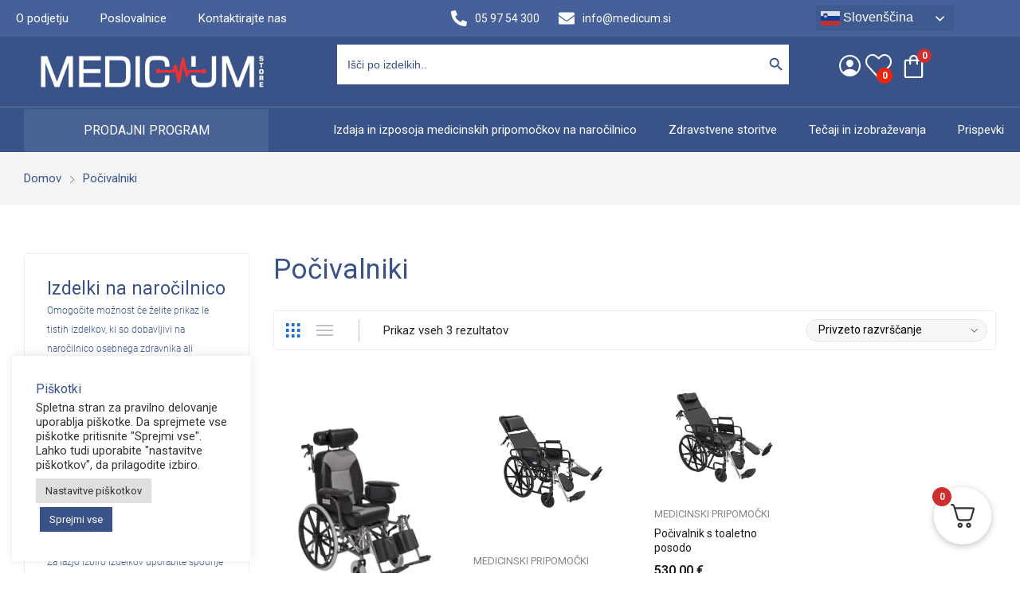

--- FILE ---
content_type: text/html; charset=UTF-8
request_url: https://medic-um.si/product-category/medicinski-pripomocki/ostali-pripomocki/pocivalniki/
body_size: 59131
content:
<!DOCTYPE html>
<html lang="sl-SI">
<head>
	<meta charset="UTF-8">
	<meta name="viewport" content="width=device-width, initial-scale=1.0, viewport-fit=cover" />						<script>document.documentElement.className = document.documentElement.className + ' yes-js js_active js'</script>
			<meta name='robots' content='index, follow, max-image-preview:large, max-snippet:-1, max-video-preview:-1' />

	<!-- This site is optimized with the Yoast SEO plugin v26.6 - https://yoast.com/wordpress/plugins/seo/ -->
	<title>Počivalniki - Medic-UM STORE d.o.o. | Trgovina z medicinskimi pripomočki</title>
	<meta name="description" content="Počivalniki - Medic-UM STORE d.o.o. | Trgovina z medicinskimi pripomočki" />
	<link rel="canonical" href="https://medic-um.si/product-category/medicinski-pripomocki/ostali-pripomocki/pocivalniki/" />
	<meta property="og:locale" content="sl_SI" />
	<meta property="og:type" content="article" />
	<meta property="og:title" content="Počivalniki - Medic-UM STORE d.o.o. | Trgovina z medicinskimi pripomočki" />
	<meta property="og:description" content="Počivalniki - Medic-UM STORE d.o.o. | Trgovina z medicinskimi pripomočki" />
	<meta property="og:url" content="https://medic-um.si/product-category/medicinski-pripomocki/ostali-pripomocki/pocivalniki/" />
	<meta property="og:site_name" content="Medic-UM STORE d.o.o. | Trgovina z medicinskimi pripomočki" />
	<meta property="og:image" content="https://medic-um.si/wp-content/uploads/2023/12/Trgovina-z-medicinskimi-pripomocki-Medic-UM-STORE.jpg" />
	<meta property="og:image:width" content="500" />
	<meta property="og:image:height" content="500" />
	<meta property="og:image:type" content="image/jpeg" />
	<meta name="twitter:card" content="summary_large_image" />
	<meta name="twitter:site" content="@MedicumS" />
	<script type="application/ld+json" class="yoast-schema-graph">{"@context":"https://schema.org","@graph":[{"@type":"CollectionPage","@id":"https://medic-um.si/product-category/medicinski-pripomocki/ostali-pripomocki/pocivalniki/","url":"https://medic-um.si/product-category/medicinski-pripomocki/ostali-pripomocki/pocivalniki/","name":"Počivalniki - Medic-UM STORE d.o.o. | Trgovina z medicinskimi pripomočki","isPartOf":{"@id":"https://medic-um.si/#website"},"primaryImageOfPage":{"@id":"https://medic-um.si/product-category/medicinski-pripomocki/ostali-pripomocki/pocivalniki/#primaryimage"},"image":{"@id":"https://medic-um.si/product-category/medicinski-pripomocki/ostali-pripomocki/pocivalniki/#primaryimage"},"thumbnailUrl":"https://medic-um.si/wp-content/uploads/2023/12/0808838-scaled-1.jpg","description":"Počivalniki - Medic-UM STORE d.o.o. | Trgovina z medicinskimi pripomočki","breadcrumb":{"@id":"https://medic-um.si/product-category/medicinski-pripomocki/ostali-pripomocki/pocivalniki/#breadcrumb"},"inLanguage":"sl-SI"},{"@type":"ImageObject","inLanguage":"sl-SI","@id":"https://medic-um.si/product-category/medicinski-pripomocki/ostali-pripomocki/pocivalniki/#primaryimage","url":"https://medic-um.si/wp-content/uploads/2023/12/0808838-scaled-1.jpg","contentUrl":"https://medic-um.si/wp-content/uploads/2023/12/0808838-scaled-1.jpg","width":1707,"height":2560},{"@type":"BreadcrumbList","@id":"https://medic-um.si/product-category/medicinski-pripomocki/ostali-pripomocki/pocivalniki/#breadcrumb","itemListElement":[{"@type":"ListItem","position":1,"name":"Domov","item":"https://medic-um.si/"},{"@type":"ListItem","position":2,"name":"Medicinski pripomočki","item":"https://medic-um.si/product-category/medicinski-pripomocki/"},{"@type":"ListItem","position":3,"name":"Ostali pripomočki","item":"https://medic-um.si/product-category/medicinski-pripomocki/ostali-pripomocki/"},{"@type":"ListItem","position":4,"name":"Počivalniki"}]},{"@type":"WebSite","@id":"https://medic-um.si/#website","url":"https://medic-um.si/","name":"Trgovina z medicinskimi pripomočki | Medic-UM STORE d.o.o.","description":"Z nami ste varni!","publisher":{"@id":"https://medic-um.si/#organization"},"alternateName":"Medic-UM STORE d.o.o.","potentialAction":[{"@type":"SearchAction","target":{"@type":"EntryPoint","urlTemplate":"https://medic-um.si/?s={search_term_string}"},"query-input":{"@type":"PropertyValueSpecification","valueRequired":true,"valueName":"search_term_string"}}],"inLanguage":"sl-SI"},{"@type":"Organization","@id":"https://medic-um.si/#organization","name":"Medic-UM STORE d.o.o.","alternateName":"Medic-UM STORE d.o.o.","url":"https://medic-um.si/","logo":{"@type":"ImageObject","inLanguage":"sl-SI","@id":"https://medic-um.si/#/schema/logo/image/","url":"https://medic-um.si/wp-content/uploads/2023/12/Trgovina-z-medicinskimi-pripomocki-Medic-UM-STORE.jpg","contentUrl":"https://medic-um.si/wp-content/uploads/2023/12/Trgovina-z-medicinskimi-pripomocki-Medic-UM-STORE.jpg","width":500,"height":500,"caption":"Medic-UM STORE d.o.o."},"image":{"@id":"https://medic-um.si/#/schema/logo/image/"},"sameAs":["https://www.facebook.com/medicUM2017/","https://x.com/MedicumS","https://www.instagram.com/medicum.medicum/","https://www.tiktok.com/@medicumstore"]}]}</script>
	<!-- / Yoast SEO plugin. -->


<link rel='dns-prefetch' href='//accounts.google.com' />
<link rel='dns-prefetch' href='//fonts.googleapis.com' />
<link rel="alternate" type="application/rss+xml" title="Medic-UM STORE d.o.o. | Trgovina z medicinskimi pripomočki &raquo; Vir" href="https://medic-um.si/feed/" />
<link rel="alternate" type="application/rss+xml" title="Medic-UM STORE d.o.o. | Trgovina z medicinskimi pripomočki &raquo; Vir komentarjev" href="https://medic-um.si/comments/feed/" />
<link rel="alternate" type="application/rss+xml" title="Medic-UM STORE d.o.o. | Trgovina z medicinskimi pripomočki &raquo; Počivalniki Kategorija Vir" href="https://medic-um.si/product-category/medicinski-pripomocki/ostali-pripomocki/pocivalniki/feed/" />
<style id='wp-img-auto-sizes-contain-inline-css'>
img:is([sizes=auto i],[sizes^="auto," i]){contain-intrinsic-size:3000px 1500px}
/*# sourceURL=wp-img-auto-sizes-contain-inline-css */
</style>
<style id='classic-theme-styles-inline-css'>
/*! This file is auto-generated */
.wp-block-button__link{color:#fff;background-color:#32373c;border-radius:9999px;box-shadow:none;text-decoration:none;padding:calc(.667em + 2px) calc(1.333em + 2px);font-size:1.125em}.wp-block-file__button{background:#32373c;color:#fff;text-decoration:none}
/*# sourceURL=/wp-includes/css/classic-themes.min.css */
</style>
<style id='woocommerce-inline-inline-css'>
.woocommerce form .form-row .required { visibility: visible; }
/*# sourceURL=woocommerce-inline-inline-css */
</style>
<style id='pi-fsnw-popup-dummy-inline-css'>

        .mfp-bg{
            background-color:#ffffff !important;
        }

        .mfp-close{
            color:#ffffff !important;
        }

        .pisol-popup{
            background-color:#cccccc !important;
            color:#ffffff !important;
            width: 50% !important;
        }

        .pisol-popup.requirement-completed{
            background-color:#cccccc !important;
        }

        @media (max-width:768px){
            .pisol-popup{
                width: 100% !important;
            }
        }
        
/*# sourceURL=pi-fsnw-popup-dummy-inline-css */
</style>
<style id='pi-fsnw-dummy-inline-css'>

            #pi-progress-circle{
                width: 70px;
                height: 70px;
            }

           .pisol-bar-container{
                padding-bottom: calc(10px + 6px) !important;
           }

            .pisol-bar-container, .pisol-bar-container.ui-widget-content{
                top: 0px !important;
                background-color: !important;
                color:#395388;
                font-weight:normal;
                font-size:16px;
            }

            .pisol-bar-container.requirement-completed{
                background-color: !important;
            }

            .pisol_icon img{
                width:40px;
                height:auto;
            }

            .pisol-bar-container a{
                color:#ffffff;
                font-weight:normal;
                font-size:16px;
            }

            .pisol_shortcodes{
                color:#395388;
                font-weight:bold;
                font-size:16px;
            }

            .pisol-bar-container a.pisol-fsnw-close{
                color:#ffffff;
                font-weight:bold;
                font-size:22px;
            }

            .ui-progressbar-value{
                display:block !important;
                background:#1e73be !important;
                z-index:2;
            }

            .pisol-bar-container:after{
                display:block !important;
                background:#cccccc !important;
                z-index:1;
            }

            #pi-progress-circle{
                 left:20px; bottom:20px; 
            }

            .pisol-bar-container:after,.ui-progressbar-value{
                height: 6px !important;
            }

            .pi-fsnw-container-progress{
                background:#ff0000;
            }
        
                .pisol-bar-container.ui-progressbar, .pisol-bar-container{
                    height:auto !important;
                }

                .pisol-bar-container{
                    position:relative;
                    width:100%;
                    display: none;
                    padding:10px 0;
                    padding-left:30px;
                    padding-right:30px;
                    text-align:center !important;
                    border-radius:0 !important;
                    border:0 !important;
                }

                .pisol-bar-message{
                    position:relative;
                    z-index:3;
                }

            
/*# sourceURL=pi-fsnw-dummy-inline-css */
</style>
<link rel='stylesheet' id='wpo_min-header-0-css' href='https://medic-um.si/wp-content/cache/wpo-minify/1767864896/assets/wpo-minify-header-2abe82a9.min.css' media='all' />
<link rel='stylesheet' id='wpo_min-header-1-css' href='https://medic-um.si/wp-content/cache/wpo-minify/1767864896/assets/wpo-minify-header-eecb1416.min.css' media='only screen and (max-width: 768px)' />
<link rel='stylesheet' id='wpo_min-header-2-css' href='https://medic-um.si/wp-content/cache/wpo-minify/1767864896/assets/wpo-minify-header-0b746ff1.min.css' media='all' />
<link rel="preconnect" href="https://fonts.gstatic.com/" crossorigin><script type="text/template" id="tmpl-variation-template">	<div class="woocommerce-variation-description">{{{ data.variation.variation_description }}}</div>	<div class="woocommerce-variation-price">{{{ data.variation.price_html }}}</div>	<div class="woocommerce-variation-availability">{{{ data.variation.availability_html }}}</div></script><script type="text/template" id="tmpl-unavailable-variation-template">	<p>Sorry, this product is unavailable. Please choose a different combination.</p></script><script type="text/javascript">
            window._nslDOMReady = (function () {
                const executedCallbacks = new Set();
            
                return function (callback) {
                    /**
                    * Third parties might dispatch DOMContentLoaded events, so we need to ensure that we only run our callback once!
                    */
                    if (executedCallbacks.has(callback)) return;
            
                    const wrappedCallback = function () {
                        if (executedCallbacks.has(callback)) return;
                        executedCallbacks.add(callback);
                        callback();
                    };
            
                    if (document.readyState === "complete" || document.readyState === "interactive") {
                        wrappedCallback();
                    } else {
                        document.addEventListener("DOMContentLoaded", wrappedCallback);
                    }
                };
            })();
        </script><script src="https://medic-um.si/wp-content/cache/wpo-minify/1767864896/assets/wpo-minify-header-87b71654.min.js" id="wpo_min-header-0-js"></script>
<script id="wpo_min-header-1-js-extra">
var wffnUtm = {"utc_offset":"0","site_url":"https://medic-um.si","genericParamEvents":"{\"user_roles\":\"guest\",\"plugin\":\"Funnel Builder\"}","cookieKeys":["flt","timezone","is_mobile","browser","fbclid","gclid","referrer","fl_url","utm_source","utm_medium","utm_campaign","utm_term","utm_content"],"excludeDomain":["paypal.com","klarna.com","quickpay.net"]};
//# sourceURL=wpo_min-header-1-js-extra
</script>
<script src="https://medic-um.si/wp-content/cache/wpo-minify/1767864896/assets/wpo-minify-header-8a2308bd.min.js" id="wpo_min-header-1-js" defer data-wp-strategy="defer"></script>
<script src="https://medic-um.si/wp-content/cache/wpo-minify/1767864896/assets/wpo-minify-header-93a826fb.min.js" id="wpo_min-header-2-js"></script>
<script src="https://medic-um.si/wp-content/cache/wpo-minify/1767864896/assets/wpo-minify-header-b78a0a63.min.js" id="wpo_min-header-3-js" defer data-wp-strategy="defer"></script>
<script id="wpo_min-header-4-js-extra">
var Cli_Data = {"nn_cookie_ids":[],"cookielist":[],"non_necessary_cookies":[],"ccpaEnabled":"","ccpaRegionBased":"","ccpaBarEnabled":"","strictlyEnabled":["necessary","obligatoire"],"ccpaType":"gdpr","js_blocking":"1","custom_integration":"","triggerDomRefresh":"","secure_cookies":""};
var cli_cookiebar_settings = {"animate_speed_hide":"500","animate_speed_show":"500","background":"#FFF","border":"#b1a6a6c2","border_on":"","button_1_button_colour":"#395388","button_1_button_hover":"#2e426d","button_1_link_colour":"#fff","button_1_as_button":"1","button_1_new_win":"","button_2_button_colour":"#333","button_2_button_hover":"#292929","button_2_link_colour":"#444","button_2_as_button":"","button_2_hidebar":"","button_3_button_colour":"#dedfe0","button_3_button_hover":"#b2b2b3","button_3_link_colour":"#333333","button_3_as_button":"1","button_3_new_win":"","button_4_button_colour":"#dedfe0","button_4_button_hover":"#b2b2b3","button_4_link_colour":"#333333","button_4_as_button":"1","button_7_button_colour":"#395388","button_7_button_hover":"#2e426d","button_7_link_colour":"#fff","button_7_as_button":"1","button_7_new_win":"","font_family":"inherit","header_fix":"","notify_animate_hide":"1","notify_animate_show":"1","notify_div_id":"#cookie-law-info-bar","notify_position_horizontal":"right","notify_position_vertical":"top","scroll_close":"","scroll_close_reload":"","accept_close_reload":"","reject_close_reload":"","showagain_tab":"","showagain_background":"#fff","showagain_border":"#000","showagain_div_id":"#cookie-law-info-again","showagain_x_position":"100px","text":"#333333","show_once_yn":"","show_once":"10000","logging_on":"","as_popup":"","popup_overlay":"1","bar_heading_text":"Pi\u0161kotki","cookie_bar_as":"widget","popup_showagain_position":"bottom-right","widget_position":"left"};
var log_object = {"ajax_url":"https://medic-um.si/wp-admin/admin-ajax.php"};
//# sourceURL=wpo_min-header-4-js-extra
</script>
<script src="https://medic-um.si/wp-content/cache/wpo-minify/1767864896/assets/wpo-minify-header-3af13c6f.min.js" id="wpo_min-header-4-js"></script>
<script id="wpo_min-header-5-js-extra">
var wc_add_to_cart_params = {"ajax_url":"/wp-admin/admin-ajax.php","wc_ajax_url":"/?wc-ajax=%%endpoint%%","i18n_view_cart":"Prika\u017ei ko\u0161arico","cart_url":"https://medic-um.si/kosarica/","is_cart":"","cart_redirect_after_add":"no"};
var woocommerce_params = {"ajax_url":"/wp-admin/admin-ajax.php","wc_ajax_url":"/?wc-ajax=%%endpoint%%","i18n_password_show":"Prika\u017ei geslo","i18n_password_hide":"Skrij geslo"};
var wc_cart_fragments_params = {"ajax_url":"/wp-admin/admin-ajax.php","wc_ajax_url":"/?wc-ajax=%%endpoint%%","cart_hash_key":"wc_cart_hash_2fabd24b5fdc052bf3aa39c9e09cc1f7","fragment_name":"wc_fragments_2fabd24b5fdc052bf3aa39c9e09cc1f7","request_timeout":"5000"};
//# sourceURL=wpo_min-header-5-js-extra
</script>
<script src="https://medic-um.si/wp-content/cache/wpo-minify/1767864896/assets/wpo-minify-header-59503665.min.js" id="wpo_min-header-5-js" defer data-wp-strategy="defer"></script>
<script id="wpo_min-header-6-js-extra">
var awf_data = {"filters_url":"https://medic-um.si/product-category/medicinski-pripomocki/ostali-pripomocki/pocivalniki/","ajax_url":"https://medic-um.si/wp-admin/admin-ajax.php","ajax_mode":"compatibility_mode","query":{"archive-filter":1,"product-categories":"pocivalniki"},"wrapper_reload":"no","reset_all_exceptions":["ppp","orderby","product-categories","archive-filter"],"togglable_preset":{"insert_btn_before_container":"","close_preset_on_ajax_update":true},"i18n":{"badge_reset_label":"","togglable_preset_btn_label":"Filters","cc_button_label":"Toggle children collapse"},"archive_page":"product-categories","archive_identifier":"archive-filter","archive_page_switch":"/pocivalniki/","archive_page_trailingslash":"/","permalinks_on":"yes","pagination_container":".woocommerce-pagination","orderby_container":".woocommerce-ordering","result_count_container":".woocommerce-result-count","no_result_container":".elementor-products-nothing-found,.woocommerce-info,.woocommerce-no-products-found","products_container":".products","products_wrapper":"body","archive_components_support":"yes"};
var pisol_fsnw_popup = {"wc_ajax_url":"/?wc-ajax=%%endpoint%%","enabled":"","initial_load":"","disable_refresh_fragment":"1","closing_option":"normal","lang":"sl_SI","show_popup_on_page_refresh":""};
var pisol_fsnw = {"wc_ajax_url":"/?wc-ajax=%%endpoint%%","ajax_url":"https://medic-um.si/wp-admin/admin-ajax.php?lang=sl","showContinues":"1","howLongToShow":"6000","percent":"0","bar_close_behaviour":"normal","diameter":"70"};
//# sourceURL=wpo_min-header-6-js-extra
</script>
<script src="https://medic-um.si/wp-content/cache/wpo-minify/1767864896/assets/wpo-minify-header-c1cc7fb6.min.js" id="wpo_min-header-6-js"></script>
<script id="wpo_min-header-7-js-extra">
var wc_single_product_params = {"i18n_required_rating_text":"Ocenite izdelek","i18n_rating_options":["1 of 5 stars","2 of 5 stars","3 of 5 stars","4 of 5 stars","5 of 5 stars"],"i18n_product_gallery_trigger_text":"Ogled galerije slik v celozaslonskem na\u010dinu","review_rating_required":"yes","flexslider":{"rtl":false,"animation":"slide","smoothHeight":true,"directionNav":false,"controlNav":"thumbnails","slideshow":false,"animationSpeed":500,"animationLoop":false,"allowOneSlide":false},"zoom_enabled":"","zoom_options":[],"photoswipe_enabled":"1","photoswipe_options":{"shareEl":false,"closeOnScroll":false,"history":false,"hideAnimationDuration":0,"showAnimationDuration":0},"flexslider_enabled":""};
//# sourceURL=wpo_min-header-7-js-extra
</script>
<script src="https://medic-um.si/wp-content/cache/wpo-minify/1767864896/assets/wpo-minify-header-d9a80b64.min.js" id="wpo_min-header-7-js" defer data-wp-strategy="defer"></script>
<script id="wpo_min-header-8-js-extra">
var _wpUtilSettings = {"ajax":{"url":"/wp-admin/admin-ajax.php"}};
//# sourceURL=wpo_min-header-8-js-extra
</script>
<script src="https://medic-um.si/wp-content/cache/wpo-minify/1767864896/assets/wpo-minify-header-2ed011fb.min.js" id="wpo_min-header-8-js"></script>
<script id="wpo_min-header-9-js-extra">
var _wpUtilSettings = {"ajax":{"url":"/wp-admin/admin-ajax.php"}};
var wc_add_to_cart_variation_params = {"wc_ajax_url":"/?wc-ajax=%%endpoint%%","i18n_no_matching_variations_text":"Noben izdelek ne ustreza va\u0161i izbiri. Izberite druga\u010dno kombinacijo.","i18n_make_a_selection_text":"Izberite nekaj mo\u017enosti izdelka, preden ga dodate v ko\u0161arico.","i18n_unavailable_text":"Ta izdelek ni na voljo. Izberite drugo kombinacijo.","i18n_reset_alert_text":"Va\u0161 izbor je bil ponastavljen. Preden ta izdelek dodate v ko\u0161arico, morate izbrati nekaj mo\u017enosti."};
//# sourceURL=wpo_min-header-9-js-extra
</script>
<script src="https://medic-um.si/wp-content/cache/wpo-minify/1767864896/assets/wpo-minify-header-ec691646.min.js" id="wpo_min-header-9-js" defer data-wp-strategy="defer"></script>
<link rel="https://api.w.org/" href="https://medic-um.si/wp-json/" /><link rel="alternate" title="JSON" type="application/json" href="https://medic-um.si/wp-json/wp/v2/product_cat/1549" /><link rel="EditURI" type="application/rsd+xml" title="RSD" href="https://medic-um.si/xmlrpc.php?rsd" />
<meta name="generator" content="WordPress 6.9" />
<meta name="generator" content="WooCommerce 9.7.2" />
        <!-- MailerLite Universal -->
        <script>
            (function(w,d,e,u,f,l,n){w[f]=w[f]||function(){(w[f].q=w[f].q||[])
                .push(arguments);},l=d.createElement(e),l.async=1,l.src=u,
                n=d.getElementsByTagName(e)[0],n.parentNode.insertBefore(l,n);})
            (window,document,'script','https://assets.mailerlite.com/js/universal.js','ml');
            ml('account', '726912');
            ml('enablePopups', false);
        </script>
        <!-- End MailerLite Universal -->
        <style id="rt-customizer-inline-styles">.custom-logo-link,.custom-logo-mobile {max-width:281px;}:root{--textcolor:;--mainfont:Roboto}body{font-family:Roboto;font-size :1.5rem;line-height :;color :;font-weight:400;;}:root{--headingcolor:#395388;--headingfont:Roboto;}h1,h2,h3,h4,h5,h6{font-family:Roboto;line-height :;color :#395388;font-weight:400;;text-transform:;}.testimonial{font-family:Roboto;font-size :;line-height :;color :#395388;font-weight:400;;text-transform:;}:root{--primarycolor:#395388;--linkcolor:#395388;}@media(min-width:1200px){.container{max-width:1470px;}}@media(min-width:1200px){body.boxed{max-width:1600px;margin-left:auto;margin-right:auto;}}.main-header-content{padding:40px 0;}.promo-block{background:#dd3333 ;height:40px ; color:#ffffff ; }.topbar-header{background-color:#3f5a90 ;font-size:12px;}:root{--menubackground:#395388;--menucolor:#ffffff;--menu_active_color:#eff8ff;}.menu-background{background-color:#395388;}#_desktop_menu_ .primary-menu-wrapper ul.primary-menu > li{padding:0 19px;}#_desktop_menu_ .primary-menu-wrapper ul.primary-menu > li > a{font-size:14px;color:#ffffff;background-color:;}#_desktop_menu_ .primary-menu-wrapper ul.primary-menu > li.current-menu-item > a,#_desktop_menu_ .primary-menu-wrapper ul.primary-menu > li:hover > a{color:#eff8ff;background-color:;}.vertical-menu-wrapper .vmenu-title{background:#415e98;color:#ffffff;width:273px;}.vertical-menu-wrapper .vmenu-title span{font-size:17px;}#_desktop_vmenu_ .vermenu-wrapper ul.vertical-menu{width:343px;}.sale-label{background:#ca2f2f;}.label-d-trapezium:after{border-left-color:#ca2f2f;border-bottom-color:#ca2f2f;}.color-swatches span.swatch{width:20px;height:20px;}.single-post .title-background{padding:30px 0;}.footer-bottom{ background:#146cda;}.header-wrapper{background-color:#395388;background-repeat:no-repeat;background-position:center center;background-size:auto;}:root{--headerbackground:#395388;}.page-title-section{}</style>	<noscript><style>.woocommerce-product-gallery{ opacity: 1 !important; }</style></noscript>
	<meta name="generator" content="Elementor 3.27.6; features: e_font_icon_svg, additional_custom_breakpoints; settings: css_print_method-external, google_font-enabled, font_display-auto">
			<style>
				.e-con.e-parent:nth-of-type(n+4):not(.e-lazyloaded):not(.e-no-lazyload),
				.e-con.e-parent:nth-of-type(n+4):not(.e-lazyloaded):not(.e-no-lazyload) * {
					background-image: none !important;
				}
				@media screen and (max-height: 1024px) {
					.e-con.e-parent:nth-of-type(n+3):not(.e-lazyloaded):not(.e-no-lazyload),
					.e-con.e-parent:nth-of-type(n+3):not(.e-lazyloaded):not(.e-no-lazyload) * {
						background-image: none !important;
					}
				}
				@media screen and (max-height: 640px) {
					.e-con.e-parent:nth-of-type(n+2):not(.e-lazyloaded):not(.e-no-lazyload),
					.e-con.e-parent:nth-of-type(n+2):not(.e-lazyloaded):not(.e-no-lazyload) * {
						background-image: none !important;
					}
				}
			</style>
			<meta name="redi-version" content="1.2.7" /><script>!function(e){"function"==typeof define&&define.amd?define(e):e()}(function(){var e,t=["scroll","wheel","touchstart","touchmove","touchenter","touchend","touchleave","mouseout","mouseleave","mouseup","mousedown","mousemove","mouseenter","mousewheel","mouseover"];if(function(){var e=!1;try{var t=Object.defineProperty({},"passive",{get:function(){e=!0}});window.addEventListener("test",null,t),window.removeEventListener("test",null,t)}catch(e){}return e}()){var n=EventTarget.prototype.addEventListener;e=n,EventTarget.prototype.addEventListener=function(n,o,r){var i,s="object"==typeof r&&null!==r,u=s?r.capture:r;(r=s?function(e){var t=Object.getOwnPropertyDescriptor(e,"passive");return t&&!0!==t.writable&&void 0===t.set?Object.assign({},e):e}(r):{}).passive=void 0!==(i=r.passive)?i:-1!==t.indexOf(n)&&!0,r.capture=void 0!==u&&u,e.call(this,n,o,r)},EventTarget.prototype.addEventListener._original=e}});
//# sourceMappingURL=index.umd.js.map</script><style class='wp-fonts-local'>
@font-face{font-family:Inter;font-style:normal;font-weight:300 900;font-display:fallback;src:url('https://medic-um.si/wp-content/plugins/woocommerce/assets/fonts/Inter-VariableFont_slnt,wght.woff2') format('woff2');font-stretch:normal;}
@font-face{font-family:Cardo;font-style:normal;font-weight:400;font-display:fallback;src:url('https://medic-um.si/wp-content/plugins/woocommerce/assets/fonts/cardo_normal_400.woff2') format('woff2');}
</style>
<link rel="icon" href="https://medic-um.si/wp-content/uploads/2023/12/cropped-favicon-medicum2-32x32.png" sizes="32x32" />
<link rel="icon" href="https://medic-um.si/wp-content/uploads/2023/12/cropped-favicon-medicum2-192x192.png" sizes="192x192" />
<link rel="apple-touch-icon" href="https://medic-um.si/wp-content/uploads/2023/12/cropped-favicon-medicum2-180x180.png" />
<meta name="msapplication-TileImage" content="https://medic-um.si/wp-content/uploads/2023/12/cropped-favicon-medicum2-270x270.png" />
		<style id="wp-custom-css">
			.mobile-header {
    background: #395388;
}
.menu-mobile>a> i {
    color: #fff;
}
@media (max-width: 567px){
.cart-block .header-cart>a, .menu-mobile>a, .search-sidebar>button {
    color: #fff;
	}}
@media (max-width: 567px){
#_mobile_header_account_ .header-account-block>a>i {

    color: #fff;
}}
.topbar-header {
		padding-top: 5px;
    height: 32px;
}
.topbar-header .col.topbar-right-position {

    margin-top: -10px;
}

button, .button, .submit, .button:not([href]), .woocommerce #respond input#submit, .woocommerce a.button, .woocommerce button.button, .woocommerce input.button, .woocommerce #respond input#submit.alt, .woocommerce a.button.alt, .woocommerce button.button.alt, .woocommerce input.button.alt, input[type='submit'] {
    background: var(--primarycolor);

    color: #0c0c0c;

}
.is-ajax-term-label {
    display: block;
    font-style: normal!important;
    font-size: 10px;
    text-transform: uppercase;
    color: #7b7b7b;
    line-height: 12px;
    letter-spacing: 2px;
}
.is-search-sections .meta i {
    font-size: 11px;
    font-style: normal;
}
.breadcrumb {
    text-transform: none;
    padding: 20px 0;
	margin-bottom: none!important;

}
#_desktop_menu_ .primary-menu-wrapper .mega-dropdown-menu.fullwidth {
    width: auto;
    padding-left: 0;
    padding-right: 0;
}
.menu-item-level1>.menu-item-inner>a, .menu-item-lv1>a {
    text-transform: none;

}
.widget_shopping_cart_content .total {

    color: #000;
}


.product-inner .product-title>* {

    font-weight: normal;
    text-transform: none;

}
button, .button, .submit, .button:not([href]), .woocommerce #respond input#submit, .woocommerce a.button, .woocommerce button.button, .woocommerce input.button, .woocommerce #respond input#submit.alt, .woocommerce a.button.alt, .woocommerce button.button.alt, .woocommerce input.button.alt, input[type='submit'] {
    background: #ffffff;

}
@media (max-width: 767px){
.elementor-18829 .elementor-element.elementor-element-7145485 .elementskit-menu-container {
    max-width: 350px;
    margin-top: 50px;
}}
.search-form .input-wrapper .search-submit {
    background: #466199!important;
    border-top-right-radius: 0px;
    border-bottom-right-radius: 0px;

}
[class^="icon-rt-"], [class*=" icon-rt-"] {

    color: #fff;
}
.header-account-block>a>* {
    margin-right: 3px;
    font-size: 33px;
}
.cart-block .header-cart>a i, .wishlist-link i {
    display: inline-block;
    vertical-align: top;
    font-size: 33px;
}
.cart-side-navbar .cart-side-navbar-inner *:last-child {
    margin: 0;
    color: #000;
}
.side-close-icon {
    position: absolute;
    z-index: 8;
    font-size: 7.4rem;
    width: 35px;
    height: 35px;
    line-height: 35px;
    top: 0;
    right: 35px;
    text-align: center;
    color: #222 !important;
    cursor: pointer;
}
button, .button, .submit, .button:not([href]), .woocommerce #respond input#submit, .woocommerce a.button, .woocommerce button.button, .woocommerce input.button, .woocommerce #respond input#submit.alt, .woocommerce a.button.alt, .woocommerce button.button.alt, .woocommerce input.button.alt, input[type='submit'] {
    background: #3f5a90;
}
button, .button, .submit, .button:not([href]), .woocommerce #respond input#submit, .woocommerce a.button, .woocommerce button.button, .woocommerce input.button, .woocommerce #respond input#submit.alt, .woocommerce a.button.alt, .woocommerce button.button.alt, .woocommerce input.button.alt, input[type='submit'] {
    background: var(--primarycolor);
    color: #ffffff;
}

#sidebar-shop-preset-1-wrapper {
    display: none !important;
}

.widget-area-side .widget {
    margin: 0 0 30px 0;
    border: 0px solid #f7f7f7;
    border-radius: 5px;
    -webkit-border-radius: 5px;
    padding: 0;
    width: 100%;
    display: inline-block;
    vertical-align: top;
}
.awf-preset-wrapper {
    margin: 0;
    padding: 0;
    line-height: 1.6em;
    color: #555555;
    font-family: inherit;
    font-size: 1em;
    font-weight: 400;
    text-transform: none;
    white-space: normal;
    border: 1px solid #ececec;
    border-radius: 5px;
    padding: 28px;
}

.icon-rt-options-outline{
	color:#395388;
}
.icon-rt-close-outline{color:#395388;}

.search-sidebar #_mobile_search_block_ .side-close-icon, .woocommerce .search-sidebar #_mobile_search_block_ .side-close-icon {
    top: -10px;
    right: 50px;
    width: 30px !Important;
    height: 30px !Important;
    line-height: 30px;
}
.search-sidebar #_mobile_search_block_ .search-form {
    padding-bottom: 10px;
    padding-top: 100px;
}

@media (max-width: 767px){
.search-form .input-wrapper .search-submit {
    background: #395388!important;
    border-radius: 12px 10px 10px 0;
}}
.search-sidebar .search-form .input-wrapper {
    border: 0;
    border: 1px solid #d7d7d7;
    padding: 0;
    max-width: 768px;
    margin-left: auto;
    margin-right: auto;
    border-radius: 0;
    -webkit-border-radius: 10px;
    background: #3953880d;
}
.is-ajax-woocommerce-actions {
    clear: both;
    margin-top: 10px;
    display: none!important;
    align-content: center;
}
.is-form-style input.is-search-input {
    height: 50px;
}

.is-form-style button.is-search-submit {

    height: 50px;
}
.is-search-icon {
    width: 50px;
    padding-top: 13px!important;
    padding-right: 10px;
}
.is-form-style input.is-search-submit, .is-search-icon {
    height: 50px;
}
.is-ajax-search-items {
    max-height: 700px!important;
    overflow-y: auto;
    overflow-x: hidden;
}
div.is-ajax-search-details, div.is-ajax-search-result {

    height: fit-content;

}
.awf-collapse-btn {

    margin-top: 30px;
}
.elementor-add-to-cart.elementor-product-simple .stock {
    display: none;
}
.e-form__indicators__indicator__label {
    text-align: center;
    color: #000!important;
    line-height: 12px;
}
.button-show-filter {
    text-transform: none;
}
@media (max-width: 567px){
.breadcrumb {
    padding: 5px 10px 15px 15px!important;
}}
.elementor-18829 .elementor-element.elementor-element-a3bddc4 .eael-simple-menu li ul li a span, .elementor-18829 .elementor-element.elementor-element-a3bddc4 .eael-simple-menu li ul li span.eael-simple-menu-indicator {
    font-size: 14px!important;
}
.elementor-25393 .elementor-element.elementor-element-d77d6a8 .eael-simple-menu li ul li a span, .elementor-25393 .elementor-element.elementor-element-d77d6a8 .eael-simple-menu li ul li span.eael-simple-menu-indicator {
    font-size: 16px;
}
.elementor-25393 .elementor-element.elementor-element-d77d6a8 .eael-simple-menu li a span, .elementor-25393 .elementor-element.elementor-element-d77d6a8 .eael-simple-menu li span.eael-simple-menu-indicator {
    font-size: 18px!important;
    font-weight: 300;
}
.woocommerce div.product .out-of-stock {
    color: #eb2606!important;
}
.yith-wcwl-add-to-wishlist .yith-wcwl-wishlistexistsbrowse a, .yith-wcwl-add-to-wishlist .yith-wcwl-wishlistaddedbrowse a, .compare-button a.compare.added {
    background: none;
    border: none;
  
}
/* Dodajte stil samo za namizne naprave */
@media only screen and (min-width: 768px) {
    .hidden-title-form a.hide-title-form,
    .wishlist-title a.show-title-form,
    .wishlist_manage_table a.create-new-wishlist,
    .wishlist_manage_table button.submit-wishlist-changes,
    .wishlist_table .add_to_cart.button,
    .wishlist_table a.ask-an-estimate-button,
    .woocommerce .yith-wcwl-wishlist-new button,
    .yith-wcwl-add-button a.add_to_wishlist,
    .yith-wcwl-popup-button a.add_to_wishlist,
    .yith-wcwl-wishlist-search-form button.wishlist-search-button {
    margin: 0;
    box-shadow: none;
    text-shadow: none;
    }
}
@media screen and (max-width: 767px) {
	.awf-preset-wrapper {
    margin: 0;
    line-height: 1.6em;
    color: #555555;
    font-family: inherit;
    font-size: 1em;
    font-weight: 400;
    text-transform: none;
    white-space: normal;
    border: 0px solid #ececec;
    border-radius: 5px;
    padding-left: 20px;
}}
textarea {
    overflow: auto;
    padding: 10px 15px;
    min-height: 190px!important;
}
.widget_shopping_cart_content .buttons a {
    display: block;
    text-transform: uppercase;
    margin: 10px 0 0;
    text-align: center;
    font-weight: 400;
    font-size: 1.4rem;
    line-height: 44px;
    background: #395388;
    border-radius: 3px;
    -webkit-border-radius: 5px;
    padding: 10px 40px 10px 40px;
    color: #fff;
}
.widget_shopping_cart_content .buttons a:hover {
    background: #ed3237; /* Spremenite barvo ozadja na želeno barvo ob hoverju */
    color: #fff; /* Spremenite barvo besedila na želeno barvo ob hoverju */
    /* Dodajte druge spremembe, ki naj se zgodijo ob hoverju */
}
.devnet_fsl-no-shadow {
    border: 1px solid #28a745;
    box-shadow: none;
    background: #e2f3e6;
    border-radius: 5px;
}
.cwginstock-subscribe-form .panel-primary>.panel-heading {
    color: #fff;
    background-color: #395388;
    border-color: #395388;
}
.cwginstock-subscribe-form .panel-primary {
    border-color: #395388!important;
}
.cwginstock-subscribe-form .panel {
    margin-bottom: 20px;
    border: 1px solid transparent;
    border-radius: 5px;
    -webkit-box-shadow: 0 1px 1px rgba(0,0,0,.05);
    box-shadow: 0 1px 1px rgba(0,0,0,.05);
    margin-right: 10px;
    margin-left: 10px;
}
.upsells>h2, .related>h2, .cross-sells>h2, .cart_totals>h2 {
    display: none;
    margin-bottom: 15px;
    text-align: left;
}
.process-box {
    background: #ffffff;
}
.button-ajax-loadmore a {
    padding: 0 20px;
    line-height: 45px;
    background: #395388;
    color: #fff!important;
    display: inline-block;
    vertical-align: top;
    border-radius: 3px;
    -webkit-border-radius: 3px;
}
.is-ajax-search-details .is-title a, .is-ajax-search-post .is-title a {
    text-transform: none;
    font-size: 14px;
    font-weight: 700;
}
.fkcart-shortcode-container .fkcart-shortcode-icon-wrap {
    position: relative;
    display: flex
;
    align-items: center;
    color: #fff;
}
.fkcart-shortcode-container .fkcart-shortcode-price {
    font-size: var(--fkcart-menu-text-size);
    color: #fff;
}
html, body {
    overflow-x: hidden;
    width: 100%;
}
		</style>
		<style id="kirki-inline-styles"></style>			<style type="text/css">
		                #is-ajax-search-result-19292 .is-ajax-term-label,
                #is-ajax-search-details-19292 .is-ajax-term-label,
				#is-ajax-search-result-19292,
                #is-ajax-search-details-19292 {
					color: #395388 !important;
				}
                        				#is-ajax-search-result-19292 a,
                #is-ajax-search-details-19292 a:not(.button) {
					color: #395388 !important;
				}
                #is-ajax-search-details-19292 .is-ajax-woocommerce-actions a.button {
                	background-color: #395388 !important;
                }
                        				#is-ajax-search-result-19292 .is-ajax-search-post,
				#is-ajax-search-details-19292 .is-ajax-search-post-details {
				    border-color: #ffffff !important;
				}
                #is-ajax-search-result-19292,
                #is-ajax-search-details-19292 {
                    background-color: #ffffff !important;
                }
						.is-form-id-19292 .is-search-submit:focus,
			.is-form-id-19292 .is-search-submit:hover,
			.is-form-id-19292 .is-search-submit,
            .is-form-id-19292 .is-search-icon {
			color: #395388 !important;            background-color: #ffffff !important;            border-color: #ffffff !important;			}
                        	.is-form-id-19292 .is-search-submit path {
					fill: #395388 !important;            	}
            			.is-form-id-19292 .is-search-input::-webkit-input-placeholder {
			    color: #395388 !important;
			}
			.is-form-id-19292 .is-search-input:-moz-placeholder {
			    color: #395388 !important;
			    opacity: 1;
			}
			.is-form-id-19292 .is-search-input::-moz-placeholder {
			    color: #395388 !important;
			    opacity: 1;
			}
			.is-form-id-19292 .is-search-input:-ms-input-placeholder {
			    color: #395388 !important;
			}
                        			.is-form-style-1.is-form-id-19292 .is-search-input:focus,
			.is-form-style-1.is-form-id-19292 .is-search-input:hover,
			.is-form-style-1.is-form-id-19292 .is-search-input,
			.is-form-style-2.is-form-id-19292 .is-search-input:focus,
			.is-form-style-2.is-form-id-19292 .is-search-input:hover,
			.is-form-style-2.is-form-id-19292 .is-search-input,
			.is-form-style-3.is-form-id-19292 .is-search-input:focus,
			.is-form-style-3.is-form-id-19292 .is-search-input:hover,
			.is-form-style-3.is-form-id-19292 .is-search-input,
			.is-form-id-19292 .is-search-input:focus,
			.is-form-id-19292 .is-search-input:hover,
			.is-form-id-19292 .is-search-input {
                                color: #395388 !important;                                border-color: #ffffff !important;                                background-color: #ffffff !important;			}
                        			</style>
					<style type="text/css">
						#is-ajax-search-result-19277 .is-ajax-search-post,
				#is-ajax-search-details-19277 .is-ajax-search-post-details {
				    border-color: #ffffff !important;
				}
                #is-ajax-search-result-19277,
                #is-ajax-search-details-19277 {
                    background-color: #ffffff !important;
                }
						.is-form-id-19277 .is-search-submit:focus,
			.is-form-id-19277 .is-search-submit:hover,
			.is-form-id-19277 .is-search-submit,
            .is-form-id-19277 .is-search-icon {
			color: #395388 !important;            background-color: #ffffff !important;            border-color: #ffffff !important;			}
                        	.is-form-id-19277 .is-search-submit path {
					fill: #395388 !important;            	}
            			.is-form-id-19277 .is-search-input::-webkit-input-placeholder {
			    color: #395388 !important;
			}
			.is-form-id-19277 .is-search-input:-moz-placeholder {
			    color: #395388 !important;
			    opacity: 1;
			}
			.is-form-id-19277 .is-search-input::-moz-placeholder {
			    color: #395388 !important;
			    opacity: 1;
			}
			.is-form-id-19277 .is-search-input:-ms-input-placeholder {
			    color: #395388 !important;
			}
                        			.is-form-style-1.is-form-id-19277 .is-search-input:focus,
			.is-form-style-1.is-form-id-19277 .is-search-input:hover,
			.is-form-style-1.is-form-id-19277 .is-search-input,
			.is-form-style-2.is-form-id-19277 .is-search-input:focus,
			.is-form-style-2.is-form-id-19277 .is-search-input:hover,
			.is-form-style-2.is-form-id-19277 .is-search-input,
			.is-form-style-3.is-form-id-19277 .is-search-input:focus,
			.is-form-style-3.is-form-id-19277 .is-search-input:hover,
			.is-form-style-3.is-form-id-19277 .is-search-input,
			.is-form-id-19277 .is-search-input:focus,
			.is-form-id-19277 .is-search-input:hover,
			.is-form-id-19277 .is-search-input {
                                color: #395388 !important;                                border-color: #ffffff !important;                                			}
                        			</style>
		</head>
<body class="archive tax-product_cat term-pocivalniki term-1549 wp-custom-logo wp-theme-rozer theme-rozer woocommerce woocommerce-page woocommerce-no-js rozer page-template-default elementor-default elementor-kit-13612">
		<div data-elementor-type="header" data-elementor-id="25275" class="elementor elementor-25275 elementor-location-header" data-elementor-post-type="elementor_library">
			<div class="elementor-element elementor-element-24c7384 elementor-hidden-mobile e-flex e-con-boxed e-con e-parent" data-id="24c7384" data-element_type="container" data-settings="{&quot;background_background&quot;:&quot;classic&quot;}">
					<div class="e-con-inner">
		<div class="elementor-element elementor-element-103c1a0 e-con-full e-flex e-con e-child" data-id="103c1a0" data-element_type="container">
				<div class="elementor-element elementor-element-93f5cf4 elementor-nav-menu--dropdown-tablet elementor-nav-menu__text-align-aside elementor-nav-menu--toggle elementor-nav-menu--burger elementor-widget elementor-widget-nav-menu" data-id="93f5cf4" data-element_type="widget" data-settings="{&quot;layout&quot;:&quot;horizontal&quot;,&quot;submenu_icon&quot;:{&quot;value&quot;:&quot;&lt;svg class=\&quot;e-font-icon-svg e-fas-caret-down\&quot; viewBox=\&quot;0 0 320 512\&quot; xmlns=\&quot;http:\/\/www.w3.org\/2000\/svg\&quot;&gt;&lt;path d=\&quot;M31.3 192h257.3c17.8 0 26.7 21.5 14.1 34.1L174.1 354.8c-7.8 7.8-20.5 7.8-28.3 0L17.2 226.1C4.6 213.5 13.5 192 31.3 192z\&quot;&gt;&lt;\/path&gt;&lt;\/svg&gt;&quot;,&quot;library&quot;:&quot;fa-solid&quot;},&quot;toggle&quot;:&quot;burger&quot;}" data-widget_type="nav-menu.default">
				<div class="elementor-widget-container">
								<nav aria-label="Menu" class="elementor-nav-menu--main elementor-nav-menu__container elementor-nav-menu--layout-horizontal e--pointer-underline e--animation-fade">
				<ul class="elementor-nav-menu"><li class="menu-item menu-item-type-post_type menu-item-object-page menu-item-18833"><a href="https://medic-um.si/o-podjetju/" class="elementor-item">O podjetju</a></li>
<li class="menu-item menu-item-type-post_type menu-item-object-page menu-item-18834"><a href="https://medic-um.si/poslovalnice/" class="elementor-item">Poslovalnice</a></li>
<li class="menu-item menu-item-type-post_type menu-item-object-page menu-item-18835"><a href="https://medic-um.si/kontaktirajte-nas/" class="elementor-item">Kontaktirajte nas</a></li>
</ul>			</nav>
					<div class="elementor-menu-toggle" role="button" tabindex="0" aria-label="Menu Toggle" aria-expanded="false">
			<svg aria-hidden="true" role="presentation" class="elementor-menu-toggle__icon--open e-font-icon-svg e-eicon-menu-bar" viewBox="0 0 1000 1000" xmlns="http://www.w3.org/2000/svg"><path d="M104 333H896C929 333 958 304 958 271S929 208 896 208H104C71 208 42 237 42 271S71 333 104 333ZM104 583H896C929 583 958 554 958 521S929 458 896 458H104C71 458 42 487 42 521S71 583 104 583ZM104 833H896C929 833 958 804 958 771S929 708 896 708H104C71 708 42 737 42 771S71 833 104 833Z"></path></svg><svg aria-hidden="true" role="presentation" class="elementor-menu-toggle__icon--close e-font-icon-svg e-eicon-close" viewBox="0 0 1000 1000" xmlns="http://www.w3.org/2000/svg"><path d="M742 167L500 408 258 167C246 154 233 150 217 150 196 150 179 158 167 167 154 179 150 196 150 212 150 229 154 242 171 254L408 500 167 742C138 771 138 800 167 829 196 858 225 858 254 829L496 587 738 829C750 842 767 846 783 846 800 846 817 842 829 829 842 817 846 804 846 783 846 767 842 750 829 737L588 500 833 258C863 229 863 200 833 171 804 137 775 137 742 167Z"></path></svg>		</div>
					<nav class="elementor-nav-menu--dropdown elementor-nav-menu__container" aria-hidden="true">
				<ul class="elementor-nav-menu"><li class="menu-item menu-item-type-post_type menu-item-object-page menu-item-18833"><a href="https://medic-um.si/o-podjetju/" class="elementor-item" tabindex="-1">O podjetju</a></li>
<li class="menu-item menu-item-type-post_type menu-item-object-page menu-item-18834"><a href="https://medic-um.si/poslovalnice/" class="elementor-item" tabindex="-1">Poslovalnice</a></li>
<li class="menu-item menu-item-type-post_type menu-item-object-page menu-item-18835"><a href="https://medic-um.si/kontaktirajte-nas/" class="elementor-item" tabindex="-1">Kontaktirajte nas</a></li>
</ul>			</nav>
						</div>
				</div>
				</div>
		<div class="elementor-element elementor-element-61406bc e-con-full e-flex e-con e-child" data-id="61406bc" data-element_type="container">
				<div class="elementor-element elementor-element-81f1eae elementor-icon-list--layout-inline elementor-align-center elementor-list-item-link-full_width elementor-widget elementor-widget-icon-list" data-id="81f1eae" data-element_type="widget" data-widget_type="icon-list.default">
				<div class="elementor-widget-container">
							<ul class="elementor-icon-list-items elementor-inline-items">
							<li class="elementor-icon-list-item elementor-inline-item">
											<a href="tel:%20059754300">

												<span class="elementor-icon-list-icon">
							<svg aria-hidden="true" class="e-font-icon-svg e-fas-phone-alt" viewBox="0 0 512 512" xmlns="http://www.w3.org/2000/svg"><path d="M497.39 361.8l-112-48a24 24 0 0 0-28 6.9l-49.6 60.6A370.66 370.66 0 0 1 130.6 204.11l60.6-49.6a23.94 23.94 0 0 0 6.9-28l-48-112A24.16 24.16 0 0 0 122.6.61l-104 24A24 24 0 0 0 0 48c0 256.5 207.9 464 464 464a24 24 0 0 0 23.4-18.6l24-104a24.29 24.29 0 0 0-14.01-27.6z"></path></svg>						</span>
										<span class="elementor-icon-list-text">05 97 54 300</span>
											</a>
									</li>
								<li class="elementor-icon-list-item elementor-inline-item">
											<a href="mailto:info@medicum.si">

												<span class="elementor-icon-list-icon">
							<svg aria-hidden="true" class="e-font-icon-svg e-fas-envelope" viewBox="0 0 512 512" xmlns="http://www.w3.org/2000/svg"><path d="M502.3 190.8c3.9-3.1 9.7-.2 9.7 4.7V400c0 26.5-21.5 48-48 48H48c-26.5 0-48-21.5-48-48V195.6c0-5 5.7-7.8 9.7-4.7 22.4 17.4 52.1 39.5 154.1 113.6 21.1 15.4 56.7 47.8 92.2 47.6 35.7.3 72-32.8 92.3-47.6 102-74.1 131.6-96.3 154-113.7zM256 320c23.2.4 56.6-29.2 73.4-41.4 132.7-96.3 142.8-104.7 173.4-128.7 5.8-4.5 9.2-11.5 9.2-18.9v-19c0-26.5-21.5-48-48-48H48C21.5 64 0 85.5 0 112v19c0 7.4 3.4 14.3 9.2 18.9 30.6 23.9 40.7 32.4 173.4 128.7 16.8 12.2 50.2 41.8 73.4 41.4z"></path></svg>						</span>
										<span class="elementor-icon-list-text">info@medicum.si</span>
											</a>
									</li>
						</ul>
						</div>
				</div>
				</div>
		<div class="elementor-element elementor-element-b16492a e-con-full e-flex e-con e-child" data-id="b16492a" data-element_type="container">
				<div class="elementor-element elementor-element-19ff2e5 elementor-widget elementor-widget-shortcode" data-id="19ff2e5" data-element_type="widget" data-widget_type="shortcode.default">
				<div class="elementor-widget-container">
							<div class="elementor-shortcode"><div class="gtranslate_wrapper" id="gt-wrapper-44326355"></div></div>
						</div>
				</div>
				</div>
					</div>
				</div>
		<div class="elementor-element elementor-element-685cea1 elementor-hidden-mobile e-flex e-con-boxed e-con e-parent" data-id="685cea1" data-element_type="container" data-settings="{&quot;background_background&quot;:&quot;classic&quot;}">
					<div class="e-con-inner">
		<div class="elementor-element elementor-element-32fe3bd e-con-full e-flex e-con e-child" data-id="32fe3bd" data-element_type="container">
				<div class="elementor-element elementor-element-bacb3be elementor-widget elementor-widget-theme-site-logo elementor-widget-image" data-id="bacb3be" data-element_type="widget" data-widget_type="theme-site-logo.default">
				<div class="elementor-widget-container">
											<a href="https://medic-um.si">
			<img fetchpriority="high" width="1739" height="288" src="https://medic-um.si/wp-content/uploads/2021/11/MEDICUM_logotip_final_test_white.png" class="attachment-full size-full wp-image-5410" alt="" srcset="https://medic-um.si/wp-content/uploads/2021/11/MEDICUM_logotip_final_test_white.png 1739w, https://medic-um.si/wp-content/uploads/2021/11/MEDICUM_logotip_final_test_white-600x99.png 600w, https://medic-um.si/wp-content/uploads/2021/11/MEDICUM_logotip_final_test_white-64x11.png 64w, https://medic-um.si/wp-content/uploads/2021/11/MEDICUM_logotip_final_test_white-300x50.png 300w, https://medic-um.si/wp-content/uploads/2021/11/MEDICUM_logotip_final_test_white-1024x170.png 1024w, https://medic-um.si/wp-content/uploads/2021/11/MEDICUM_logotip_final_test_white-768x127.png 768w, https://medic-um.si/wp-content/uploads/2021/11/MEDICUM_logotip_final_test_white-1536x254.png 1536w" sizes="(max-width: 1739px) 100vw, 1739px" />				</a>
											</div>
				</div>
				</div>
		<div class="elementor-element elementor-element-7d6defe e-con-full e-flex e-con e-child" data-id="7d6defe" data-element_type="container">
				<div class="elementor-element elementor-element-d904a43 elementor-widget elementor-widget-shortcode" data-id="d904a43" data-element_type="widget" data-widget_type="shortcode.default">
				<div class="elementor-widget-container">
												<style type="text/css" media="screen">
							#is-ajax-search-result-19277 .is-highlight { background-color: #dbdbdb !important;}
							#is-ajax-search-result-19277 .meta .is-highlight { background-color: transparent !important;}
							</style>
								<div class="elementor-shortcode"><form data-min-no-for-search=1 data-result-box-max-height=400 data-form-id=19277 class="is-search-form is-form-style is-form-style-3 is-form-id-19277 is-ajax-search" action="https://medic-um.si/" method="get" role="search" ><label for="is-search-input-19277"><span class="is-screen-reader-text">Search for:</span><input  type="search" id="is-search-input-19277" name="s" value="" class="is-search-input" placeholder="Išči po izdelkih.." autocomplete=off /><span class="is-loader-image" style="display: none;background-image:url(https://medic-um.si/wp-content/plugins/add-search-to-menu/public/images/spinner.gif);" ></span></label><button type="submit" class="is-search-submit"><span class="is-screen-reader-text">Search Button</span><span class="is-search-icon"><svg focusable="false" aria-label="Search" xmlns="http://www.w3.org/2000/svg" viewBox="0 0 24 24" width="24px"><path d="M15.5 14h-.79l-.28-.27C15.41 12.59 16 11.11 16 9.5 16 5.91 13.09 3 9.5 3S3 5.91 3 9.5 5.91 16 9.5 16c1.61 0 3.09-.59 4.23-1.57l.27.28v.79l5 4.99L20.49 19l-4.99-5zm-6 0C7.01 14 5 11.99 5 9.5S7.01 5 9.5 5 14 7.01 14 9.5 11.99 14 9.5 14z"></path></svg></span></button><input type="hidden" name="id" value="19277" /><input type="hidden" name="post_type" value="product" /></form></div>
						</div>
				</div>
				</div>
		<div class="elementor-element elementor-element-a494400 e-con-full e-flex e-con e-child" data-id="a494400" data-element_type="container">
				<div class="elementor-element elementor-element-b9a22f8 elementor-widget elementor-widget-shortcode" data-id="b9a22f8" data-element_type="widget" data-widget_type="shortcode.default">
				<div class="elementor-widget-container">
							<div class="elementor-shortcode">	<div id="_desktop_header_account_">
		
                    <div class="header-block header-account-block account-only-icon"> 
                <a href="#login-form-popup" class="et-menu-account-btn icon login-popup-form"><i class="icon-rt-person-circle-outline" aria-hidden="true"></i> <span class="icon-text">Sign in</span> </a> 
            </div>  
            	</div>
	</div>
						</div>
				</div>
				<div class="elementor-element elementor-element-a392877 elementor-widget elementor-widget-shortcode" data-id="a392877" data-element_type="widget" data-widget_type="shortcode.default">
				<div class="elementor-widget-container">
							<div class="elementor-shortcode"><a href="https://medic-um.si/wishlist/" class="wishlist-link icon-element">	
                <span class="box-icons">
					<i class="icon-rt-heart"></i>		
					<span class="wishlist-count">0</span>
				</span>
				<span class="wishlist-text">Wishlist</span>	
            </a></div>
						</div>
				</div>
				<div class="elementor-element elementor-element-b66b575 elementor-widget elementor-widget-shortcode" data-id="b66b575" data-element_type="widget" data-widget_type="shortcode.default">
				<div class="elementor-widget-container">
							<div class="elementor-shortcode"><div id="fkcart-mini-toggler" class="fkcart-shortcode-container fkcart-mini-open fkcart-mini-toggler">
    <div class="fkcart-shortcode-icon-wrap">
		<svg data-icon='bag-1' width="35" height="35" xmlns="http://www.w3.org/2000/svg" viewBox="0 0 48 48" fill="currentColor">
    <path d="M11 44q-1.2 0-2.1-.9Q8 42.2 8 41V15q0-1.2.9-2.1.9-.9 2.1-.9h5.5v-.5q0-3.15 2.175-5.325Q20.85 4 24 4q3.15 0 5.325 2.175Q31.5 8.35 31.5 11.5v.5H37q1.2 0 2.1.9.9.9.9 2.1v26q0 1.2-.9 2.1-.9.9-2.1.9Zm0-3h26V15h-5.5v4.5q0 .65-.425 1.075Q30.65 21 30 21q-.65 0-1.075-.425-.425-.425-.425-1.075V15h-9v4.5q0 .65-.425 1.075Q18.65 21 18 21q-.65 0-1.075-.425-.425-.425-.425-1.075V15H11v26Zm8.5-29h9v-.5q0-1.9-1.3-3.2Q25.9 7 24 7q-1.9 0-3.2 1.3-1.3 1.3-1.3 3.2ZM11 41V15v26Z"/>
</svg>		            <div class="fkcart-shortcode-count fkcart-item-count" data-item-count="0">0</div>
			    </div>
	</div>
</div>
						</div>
				</div>
				</div>
					</div>
				</div>
		<div class="elementor-element elementor-element-f1a92fb elementor-hidden-mobile e-flex e-con-boxed e-con e-parent" data-id="f1a92fb" data-element_type="container" data-settings="{&quot;background_background&quot;:&quot;classic&quot;}">
					<div class="e-con-inner">
		<div class="elementor-element elementor-element-270a16c e-con-full e-flex e-con e-child" data-id="270a16c" data-element_type="container">
				<div class="elementor-element elementor-element-d5c6521 elementor-widget__width-initial elementor-absolute eael-hamburger--none eael_simple_menu_hamburger_disable_selected_menu_no eael-simple-menu-hamburger-align-right elementor-widget elementor-widget-eael-simple-menu" data-id="d5c6521" data-element_type="widget" data-settings="{&quot;_position&quot;:&quot;absolute&quot;}" data-widget_type="eael-simple-menu.default">
				<div class="elementor-widget-container">
					            <div data-hamburger-icon="&lt;svg aria-hidden=&quot;true&quot; class=&quot;e-font-icon-svg e-fas-bars&quot; viewBox=&quot;0 0 448 512&quot; xmlns=&quot;http://www.w3.org/2000/svg&quot;&gt;&lt;path d=&quot;M16 132h416c8.837 0 16-7.163 16-16V76c0-8.837-7.163-16-16-16H16C7.163 60 0 67.163 0 76v40c0 8.837 7.163 16 16 16zm0 160h416c8.837 0 16-7.163 16-16v-40c0-8.837-7.163-16-16-16H16c-8.837 0-16 7.163-16 16v40c0 8.837 7.163 16 16 16zm0 160h416c8.837 0 16-7.163 16-16v-40c0-8.837-7.163-16-16-16H16c-8.837 0-16 7.163-16 16v40c0 8.837 7.163 16 16 16z&quot;&gt;&lt;/path&gt;&lt;/svg&gt;" data-indicator-icon="&lt;i aria-hidden=&quot;true&quot; class=&quot;iconrt- icon-rt-bars-solid&quot;&gt;&lt;/i&gt;" data-dropdown-indicator-icon="&lt;svg class=&quot;e-font-icon-svg e-fas-angle-down&quot; viewBox=&quot;0 0 320 512&quot; xmlns=&quot;http://www.w3.org/2000/svg&quot;&gt;&lt;path d=&quot;M143 352.3L7 216.3c-9.4-9.4-9.4-24.6 0-33.9l22.6-22.6c9.4-9.4 24.6-9.4 33.9 0l96.4 96.4 96.4-96.4c9.4-9.4 24.6-9.4 33.9 0l22.6 22.6c9.4 9.4 9.4 24.6 0 33.9l-136 136c-9.2 9.4-24.4 9.4-33.8 0z&quot;&gt;&lt;/path&gt;&lt;/svg&gt;" class="eael-simple-menu-container eael-simple-menu-align-center eael-simple-menu-dropdown-align-left preset-2" data-hamburger-breakpoints="{&quot;mobile&quot;:&quot;Mobile Portrait (&gt; 767px)&quot;,&quot;tablet&quot;:&quot;Tablet Portrait (&gt; 1024px)&quot;,&quot;desktop&quot;:&quot;Desktop (&gt; 2400px)&quot;,&quot;none&quot;:&quot;None&quot;}" data-hamburger-device="none">
                <ul class="eael-simple-menu eael-simple-menu-dropdown-animate-to-top eael-simple-menu-indicator eael-simple-menu-vertical"><li id="menu-item-18861" class="menu-item menu-item-type-custom menu-item-object-custom current-menu-ancestor menu-item-has-children menu-item-18861"><a href="#">Prodajni program</a>
<ul class="sub-menu">
	<li id="menu-item-25416" class="menu-item menu-item-type-custom menu-item-object-custom menu-item-has-children menu-item-25416"><a href="#"><img width="24" height="24" src="https://medic-um.si/wp-content/uploads/2023/12/1a.png.webp" class="_mi _before _image" alt="" aria-hidden="true" decoding="async" /><span>Prehranska dopolnila</span></a>
	<ul class="sub-menu">
		<li id="menu-item-25901" class="menu-item menu-item-type-taxonomy menu-item-object-product_cat menu-item-25901"><a href="https://medic-um.si/product-category/zdravo-zivljenje/"><i class="_mi _before dashicons dashicons-redo" aria-hidden="true"></i><span>Vsi izdelki</span></a></li>
		<li id="menu-item-18773" class="menu-item menu-item-type-taxonomy menu-item-object-product_cat menu-item-18773"><a href="https://medic-um.si/product-category/zdravo-zivljenje/vitamini-in-minerali/">Vitamini in minerali</a></li>
		<li id="menu-item-18771" class="menu-item menu-item-type-taxonomy menu-item-object-product_cat menu-item-18771"><a href="https://medic-um.si/product-category/zdravo-zivljenje/sinergije/">Sinergije</a></li>
		<li id="menu-item-18697" class="menu-item menu-item-type-taxonomy menu-item-object-product_cat menu-item-18697"><a href="https://medic-um.si/product-category/zdravo-zivljenje/maca/">Maca</a></li>
		<li id="menu-item-18722" class="menu-item menu-item-type-taxonomy menu-item-object-product_cat menu-item-18722"><a href="https://medic-um.si/product-category/zdravo-zivljenje/omega-mascobne-kisline/">Omega maščobne kisline</a></li>
		<li id="menu-item-18643" class="menu-item menu-item-type-taxonomy menu-item-object-product_cat menu-item-18643"><a href="https://medic-um.si/product-category/zdravo-zivljenje/antioksidanti/">Antioksidanti</a></li>
		<li id="menu-item-18723" class="menu-item menu-item-type-taxonomy menu-item-object-product_cat menu-item-18723"><a href="https://medic-um.si/product-category/zdravo-zivljenje/prebava-in-crevesje/">Prebava in črevesje</a></li>
		<li id="menu-item-18772" class="menu-item menu-item-type-taxonomy menu-item-object-product_cat menu-item-18772"><a href="https://medic-um.si/product-category/zdravo-zivljenje/stres/">Stres</a></li>
		<li id="menu-item-18770" class="menu-item menu-item-type-taxonomy menu-item-object-product_cat menu-item-18770"><a href="https://medic-um.si/product-category/zdravo-zivljenje/razstrupljanje/">Razstrupljanje</a></li>
		<li id="menu-item-18661" class="menu-item menu-item-type-taxonomy menu-item-object-product_cat menu-item-18661"><a href="https://medic-um.si/product-category/medicinski-pripomocki/pripomocki-za-lajsanje-simptomov/grlo/">Grlo, nos, ušesa</a></li>
		<li id="menu-item-18693" class="menu-item menu-item-type-taxonomy menu-item-object-product_cat menu-item-18693"><a href="https://medic-um.si/product-category/medicinski-pripomocki/pripomocki-za-lajsanje-simptomov/kaselj/">Kašelj</a></li>
		<li id="menu-item-18815" class="menu-item menu-item-type-taxonomy menu-item-object-product_cat menu-item-18815"><a href="https://medic-um.si/product-category/medicinski-pripomocki/pripomocki-za-lajsanje-simptomov/zelodec/">Želodec</a></li>
		<li id="menu-item-18775" class="menu-item menu-item-type-taxonomy menu-item-object-product_cat menu-item-18775"><a href="https://medic-um.si/product-category/zdravo-zivljenje/za-otroke/">Za otroke</a></li>
		<li id="menu-item-18774" class="menu-item menu-item-type-taxonomy menu-item-object-product_cat menu-item-18774"><a href="https://medic-um.si/product-category/zdravo-zivljenje/za-nosecnice/">Za nosečnice</a></li>
	</ul>
</li>
	<li id="menu-item-25419" class="menu-item menu-item-type-custom menu-item-object-custom menu-item-has-children menu-item-25419"><a href="#"><img width="24" height="24" src="https://medic-um.si/wp-content/uploads/2023/12/2.png.webp" class="_mi _before _image" alt="" aria-hidden="true" decoding="async" /><span>Osebna nega</span></a>
	<ul class="sub-menu">
		<li id="menu-item-25900" class="menu-item menu-item-type-taxonomy menu-item-object-product_cat menu-item-25900"><a href="https://medic-um.si/product-category/osebna-nega/"><i class="_mi _before dashicons dashicons-redo" aria-hidden="true"></i><span>Vsi izdelki</span></a></li>
		<li id="menu-item-18688" class="menu-item menu-item-type-taxonomy menu-item-object-product_cat menu-item-18688"><a href="https://medic-um.si/product-category/osebna-nega/intimna-nega/">Intimna nega</a></li>
		<li id="menu-item-18690" class="menu-item menu-item-type-taxonomy menu-item-object-product_cat menu-item-18690"><a href="https://medic-um.si/product-category/osebna-nega/nega-obraza/">Nega obraza</a></li>
		<li id="menu-item-18691" class="menu-item menu-item-type-taxonomy menu-item-object-product_cat menu-item-18691"><a href="https://medic-um.si/product-category/osebna-nega/nega-telesa/">Nega telesa</a></li>
		<li id="menu-item-18689" class="menu-item menu-item-type-taxonomy menu-item-object-product_cat menu-item-18689"><a href="https://medic-um.si/product-category/osebna-nega/nega-las/">Nega las</a></li>
		<li id="menu-item-18809" class="menu-item menu-item-type-taxonomy menu-item-object-product_cat menu-item-18809"><a href="https://medic-um.si/product-category/osebna-nega/za-otroke-osebna-nega/">Za otroke</a></li>
		<li id="menu-item-18808" class="menu-item menu-item-type-taxonomy menu-item-object-product_cat menu-item-18808"><a href="https://medic-um.si/product-category/osebna-nega/za-nosecnice-osebna-nega/">Za nosečnice</a></li>
		<li id="menu-item-25897" class="menu-item menu-item-type-taxonomy menu-item-object-product_cat menu-item-25897"><a href="https://medic-um.si/product-category/osebna-nega/zascita-pred-komarji/">Zaščita pred komarji</a></li>
		<li id="menu-item-18713" class="menu-item menu-item-type-taxonomy menu-item-object-product_cat menu-item-18713"><a href="https://medic-um.si/product-category/osebna-nega/ostalo/">Ostalo</a></li>
	</ul>
</li>
	<li id="menu-item-25898" class="menu-item menu-item-type-custom menu-item-object-custom menu-item-has-children menu-item-25898"><a href="#"><img loading="lazy" width="24" height="24" src="https://medic-um.si/wp-content/uploads/2023/12/3.png.webp" class="_mi _before _image" alt="" aria-hidden="true" decoding="async" /><span>Prva pomoč</span></a>
	<ul class="sub-menu">
		<li id="menu-item-18715" class="menu-item menu-item-type-taxonomy menu-item-object-product_cat menu-item-18715"><a href="https://medic-um.si/product-category/prva-pomoc/"><i class="_mi _before dashicons dashicons-redo" aria-hidden="true"></i><span>Vsi izdelki</span></a></li>
		<li id="menu-item-18716" class="menu-item menu-item-type-taxonomy menu-item-object-product_cat menu-item-has-children menu-item-18716"><a href="https://medic-um.si/product-category/prva-pomoc/opekline/">Opekline</a>
		<ul class="sub-menu">
			<li id="menu-item-18717" class="menu-item menu-item-type-taxonomy menu-item-object-product_cat menu-item-18717"><a href="https://medic-um.si/product-category/prva-pomoc/opekline/opeklinske-obloge/">Opeklinske obloge</a></li>
			<li id="menu-item-18718" class="menu-item menu-item-type-taxonomy menu-item-object-product_cat menu-item-18718"><a href="https://medic-um.si/product-category/prva-pomoc/opekline/opeklinski-spreji/">Opeklinski spreji</a></li>
			<li id="menu-item-18677" class="menu-item menu-item-type-taxonomy menu-item-object-product_cat menu-item-18677"><a href="https://medic-um.si/product-category/prva-pomoc/opekline/hladilno-grelni-geli/">Hladilno/grelni geli</a></li>
		</ul>
</li>
		<li id="menu-item-18719" class="menu-item menu-item-type-taxonomy menu-item-object-product_cat menu-item-has-children menu-item-18719"><a href="https://medic-um.si/product-category/prva-pomoc/rane/">Rane</a>
		<ul class="sub-menu">
			<li id="menu-item-18709" class="menu-item menu-item-type-taxonomy menu-item-object-product_cat menu-item-18709"><a href="https://medic-um.si/product-category/prva-pomoc/rane/oblizi/">Obliži</a></li>
			<li id="menu-item-18720" class="menu-item menu-item-type-taxonomy menu-item-object-product_cat menu-item-18720"><a href="https://medic-um.si/product-category/prva-pomoc/rane/povoji/">Povoji</a></li>
			<li id="menu-item-18721" class="menu-item menu-item-type-taxonomy menu-item-object-product_cat menu-item-18721"><a href="https://medic-um.si/product-category/prva-pomoc/rane/pripomocki-za-celjenje-ran/">Pripomočki za celjenje ran</a></li>
		</ul>
</li>
		<li id="menu-item-25910" class="menu-item menu-item-type-taxonomy menu-item-object-product_cat menu-item-25910"><a href="https://medic-um.si/product-category/prva-pomoc/kompleti-za-prvo-pomoc/">Kompleti za prvo pomoč</a></li>
		<li id="menu-item-25909" class="menu-item menu-item-type-taxonomy menu-item-object-product_cat menu-item-25909"><a href="https://medic-um.si/product-category/prva-pomoc/kovcki-in-omarice-za-prvo-pomoc/">Kovčki in omarice za prvo pomoč</a></li>
		<li id="menu-item-18766" class="menu-item menu-item-type-taxonomy menu-item-object-product_cat menu-item-18766"><a href="https://medic-um.si/product-category/prva-pomoc/sanitetni-material/">Ostali sanitetni material</a></li>
	</ul>
</li>
	<li id="menu-item-25908" class="menu-item menu-item-type-custom menu-item-object-custom current-menu-ancestor menu-item-has-children menu-item-25908"><a href="#"><img loading="lazy" width="24" height="24" src="https://medic-um.si/wp-content/uploads/2023/12/4.png.webp" class="_mi _before _image" alt="" aria-hidden="true" decoding="async" /><span>Medicinski pripomočki</span></a>
	<ul class="sub-menu">
		<li id="menu-item-18662" class="menu-item menu-item-type-taxonomy menu-item-object-product_cat current-product_cat-ancestor menu-item-18662"><a href="https://medic-um.si/product-category/medicinski-pripomocki/"><i class="_mi _before dashicons dashicons-redo" aria-hidden="true"></i><span>Vsi izdelki</span></a></li>
		<li id="menu-item-18746" class="menu-item menu-item-type-taxonomy menu-item-object-product_cat menu-item-has-children menu-item-18746"><a href="https://medic-um.si/product-category/medicinski-pripomocki/pripomocki-za-gibanje/">Pripomočki za gibanje</a>
		<ul class="sub-menu">
			<li id="menu-item-18780" class="menu-item menu-item-type-taxonomy menu-item-object-product_cat menu-item-18780"><a href="https://medic-um.si/product-category/medicinski-pripomocki/pripomocki-za-gibanje/rocni-invalidski-vozicki/">Ročni invalidski vozički</a></li>
			<li id="menu-item-18658" class="menu-item menu-item-type-taxonomy menu-item-object-product_cat menu-item-18658"><a href="https://medic-um.si/product-category/medicinski-pripomocki/pripomocki-za-gibanje/elektricni-invalidski-vozicki/">Električni invalidski vozički</a></li>
			<li id="menu-item-25911" class="menu-item menu-item-type-taxonomy menu-item-object-product_cat menu-item-25911"><a href="https://medic-um.si/product-category/medicinski-pripomocki/pripomocki-za-gibanje/elektricni-skuterji/">Električni skuterji</a></li>
			<li id="menu-item-18678" class="menu-item menu-item-type-taxonomy menu-item-object-product_cat menu-item-18678"><a href="https://medic-um.si/product-category/medicinski-pripomocki/pripomocki-za-gibanje/hodulje-in-hodulje-s-kolesi-rolatorji/">Hodulje in hodulje s kolesi- rolatorji</a></li>
			<li id="menu-item-18751" class="menu-item menu-item-type-taxonomy menu-item-object-product_cat menu-item-18751"><a href="https://medic-um.si/product-category/medicinski-pripomocki/pripomocki-za-gibanje/palice-in-bergle/">Palice in bergle</a></li>
			<li id="menu-item-18781" class="menu-item menu-item-type-taxonomy menu-item-object-product_cat menu-item-18781"><a href="https://medic-um.si/product-category/medicinski-pripomocki/pripomocki-za-gibanje/sedezne-blazine/">Sedežne blazine</a></li>
			<li id="menu-item-25912" class="menu-item menu-item-type-taxonomy menu-item-object-product_cat menu-item-25912"><a href="https://medic-um.si/product-category/medicinski-pripomocki/pripomocki-za-gibanje/dodatki-k-pripomockom-za-gibanje/">Dodatki k pripomočkom za gibanje</a></li>
		</ul>
</li>
		<li id="menu-item-18782" class="menu-item menu-item-type-taxonomy menu-item-object-product_cat menu-item-has-children menu-item-18782"><a href="https://medic-um.si/product-category/medicinski-pripomocki/sanitarni-pripomocki/">Sanitarni pripomočki</a>
		<ul class="sub-menu">
			<li id="menu-item-18705" class="menu-item menu-item-type-taxonomy menu-item-object-product_cat menu-item-18705"><a href="https://medic-um.si/product-category/medicinski-pripomocki/sanitarni-pripomocki/nastavki-za-toaletno-skoljko/">Nastavki za toaletno školjko</a></li>
			<li id="menu-item-18789" class="menu-item menu-item-type-taxonomy menu-item-object-product_cat menu-item-18789"><a href="https://medic-um.si/product-category/medicinski-pripomocki/sanitarni-pripomocki/sedezi-za-kopalno-kad/">Sedeži za kopalno kad</a></li>
			<li id="menu-item-18790" class="menu-item menu-item-type-taxonomy menu-item-object-product_cat menu-item-18790"><a href="https://medic-um.si/product-category/medicinski-pripomocki/sanitarni-pripomocki/sedezi-za-tus-kabino/">Sedeži za tuš kabino</a></li>
			<li id="menu-item-25913" class="menu-item menu-item-type-taxonomy menu-item-object-product_cat menu-item-25913"><a href="https://medic-um.si/product-category/medicinski-pripomocki/sanitarni-pripomocki/rocaji/">Ročaji</a></li>
		</ul>
</li>
		<li id="menu-item-18663" class="menu-item menu-item-type-taxonomy menu-item-object-product_cat menu-item-has-children menu-item-18663"><a href="https://medic-um.si/product-category/medicinski-pripomocki/izdelki-za-inkontinenco/">Izdelki za inkontinenco</a>
		<ul class="sub-menu">
			<li id="menu-item-18754" class="menu-item menu-item-type-taxonomy menu-item-object-product_cat menu-item-18754"><a href="https://medic-um.si/product-category/medicinski-pripomocki/izdelki-za-inkontinenco/plenice-in-predloge/">Plenice in predloge</a></li>
			<li id="menu-item-18755" class="menu-item menu-item-type-taxonomy menu-item-object-product_cat menu-item-18755"><a href="https://medic-um.si/product-category/medicinski-pripomocki/izdelki-za-inkontinenco/posteljne-podloge/">Posteljne podloge</a></li>
			<li id="menu-item-18805" class="menu-item menu-item-type-taxonomy menu-item-object-product_cat menu-item-18805"><a href="https://medic-um.si/product-category/medicinski-pripomocki/izdelki-za-inkontinenco/urinske-vrecke-in-katetri/">Urinske vrečke in katetri</a></li>
		</ul>
</li>
		<li id="menu-item-18664" class="menu-item menu-item-type-taxonomy menu-item-object-product_cat menu-item-has-children menu-item-18664"><a href="https://medic-um.si/product-category/medicinski-pripomocki/negovalne-postelje-in-dodatki/">Negovalne postelje in dodatki</a>
		<ul class="sub-menu">
			<li id="menu-item-25915" class="menu-item menu-item-type-taxonomy menu-item-object-product_cat menu-item-25915"><a href="https://medic-um.si/product-category/medicinski-pripomocki/negovalne-postelje-in-dodatki/negovalne-postelje/">Negovalne postelje</a></li>
			<li id="menu-item-25914" class="menu-item menu-item-type-taxonomy menu-item-object-product_cat menu-item-25914"><a href="https://medic-um.si/product-category/medicinski-pripomocki/negovalne-postelje-in-dodatki/elektricne-negovalne-postelje/">Električne negovalne postelje</a></li>
			<li id="menu-item-25917" class="menu-item menu-item-type-taxonomy menu-item-object-product_cat menu-item-25917"><a href="https://medic-um.si/product-category/medicinski-pripomocki/negovalne-postelje-in-dodatki/ograje-za-posteljo/">Ograje za posteljo</a></li>
			<li id="menu-item-25916" class="menu-item menu-item-type-taxonomy menu-item-object-product_cat menu-item-25916"><a href="https://medic-um.si/product-category/medicinski-pripomocki/negovalne-postelje-in-dodatki/trapezi/">Trapezi</a></li>
			<li id="menu-item-25918" class="menu-item menu-item-type-taxonomy menu-item-object-product_cat menu-item-25918"><a href="https://medic-um.si/product-category/medicinski-pripomocki/negovalne-postelje-in-dodatki/obposteljne-mize/">Obposteljne mize</a></li>
			<li id="menu-item-25919" class="menu-item menu-item-type-taxonomy menu-item-object-product_cat menu-item-25919"><a href="https://medic-um.si/product-category/medicinski-pripomocki/negovalne-postelje-in-dodatki/obposteljne-stopnice/">Obposteljne stopnice</a></li>
			<li id="menu-item-18642" class="menu-item menu-item-type-taxonomy menu-item-object-product_cat menu-item-18642"><a href="https://medic-um.si/product-category/medicinski-pripomocki/negovalne-postelje-in-dodatki/antidekubitusne-blazine/">Antidekubitusne blazine</a></li>
			<li id="menu-item-18807" class="menu-item menu-item-type-taxonomy menu-item-object-product_cat menu-item-18807"><a href="https://medic-um.si/product-category/medicinski-pripomocki/negovalne-postelje-in-dodatki/vzglavniki/">Vzglavniki</a></li>
		</ul>
</li>
		<li id="menu-item-25920" class="menu-item menu-item-type-taxonomy menu-item-object-product_cat menu-item-25920"><a href="https://medic-um.si/product-category/medicinski-pripomocki/elektricna-sobna-dvigala/">Električna sobna dvigala</a></li>
		<li id="menu-item-18747" class="menu-item menu-item-type-taxonomy menu-item-object-product_cat menu-item-18747"><a href="https://medic-um.si/product-category/medicinski-pripomocki/pripomocki-za-lajsanje-simptomov/">Pripomočki za lajšanje simptomov</a></li>
		<li id="menu-item-18745" class="menu-item menu-item-type-taxonomy menu-item-object-product_cat current-product_cat-ancestor current-menu-ancestor current-menu-parent current-product_cat-parent menu-item-has-children menu-item-18745"><a href="https://medic-um.si/product-category/medicinski-pripomocki/ostali-pripomocki/">Ostali pripomočki</a>
		<ul class="sub-menu">
			<li id="menu-item-18731" class="menu-item menu-item-type-taxonomy menu-item-object-product_cat current-menu-item menu-item-18731"><a href="https://medic-um.si/product-category/medicinski-pripomocki/ostali-pripomocki/pocivalniki/" aria-current="page">Počivalniki</a></li>
			<li id="menu-item-18730" class="menu-item menu-item-type-taxonomy menu-item-object-product_cat menu-item-18730"><a href="https://medic-um.si/product-category/medicinski-pripomocki/ostali-pripomocki/pedalniki/">Pedalniki</a></li>
			<li id="menu-item-18732" class="menu-item menu-item-type-taxonomy menu-item-object-product_cat menu-item-18732"><a href="https://medic-um.si/product-category/medicinski-pripomocki/ostali-pripomocki/preventivne-kompresijske-nogavice/">Preventivne kompresijske nogavice</a></li>
			<li id="menu-item-18727" class="menu-item menu-item-type-taxonomy menu-item-object-product_cat menu-item-18727"><a href="https://medic-um.si/product-category/medicinski-pripomocki/ostali-pripomocki/opornice/">Opornice/obloge</a></li>
			<li id="menu-item-18729" class="menu-item menu-item-type-taxonomy menu-item-object-product_cat menu-item-18729"><a href="https://medic-um.si/product-category/medicinski-pripomocki/ostali-pripomocki/ostalo-ostali-pripomocki/">Ostalo</a></li>
		</ul>
</li>
	</ul>
</li>
	<li id="menu-item-25921" class="menu-item menu-item-type-custom menu-item-object-custom menu-item-has-children menu-item-25921"><a href="#"><img loading="lazy" width="24" height="24" src="https://medic-um.si/wp-content/uploads/2023/12/5.png.webp" class="_mi _before _image" alt="" aria-hidden="true" decoding="async" /><span>Naprave in merilniki</span></a>
	<ul class="sub-menu">
		<li id="menu-item-18665" class="menu-item menu-item-type-taxonomy menu-item-object-product_cat menu-item-18665"><a href="https://medic-um.si/product-category/naprave-in-merilniki/"><i class="_mi _before dashicons dashicons-redo" aria-hidden="true"></i><span>Vsi izdelki</span></a></li>
		<li id="menu-item-18667" class="menu-item menu-item-type-taxonomy menu-item-object-product_cat menu-item-has-children menu-item-18667"><a href="https://medic-um.si/product-category/naprave-in-merilniki/merilniki-in-diagnosticni-aparati/">Merilniki in diagnostični aparati</a>
		<ul class="sub-menu">
			<li id="menu-item-18668" class="menu-item menu-item-type-taxonomy menu-item-object-product_cat menu-item-18668"><a href="https://medic-um.si/product-category/naprave-in-merilniki/merilniki-in-diagnosticni-aparati/merilniki-krvnega-sladkorja/">Merilniki krvnega tlaka</a></li>
			<li id="menu-item-18669" class="menu-item menu-item-type-taxonomy menu-item-object-product_cat menu-item-18669"><a href="https://medic-um.si/product-category/naprave-in-merilniki/merilniki-in-diagnosticni-aparati/merilniki-sladkorja/">Merilniki sladkorja</a></li>
			<li id="menu-item-18797" class="menu-item menu-item-type-taxonomy menu-item-object-product_cat menu-item-18797"><a href="https://medic-um.si/product-category/naprave-in-merilniki/merilniki-in-diagnosticni-aparati/termometri/">Termometri</a></li>
			<li id="menu-item-18670" class="menu-item menu-item-type-taxonomy menu-item-object-product_cat menu-item-18670"><a href="https://medic-um.si/product-category/naprave-in-merilniki/merilniki-in-diagnosticni-aparati/oksimetri/">Oksimetri</a></li>
			<li id="menu-item-18655" class="menu-item menu-item-type-taxonomy menu-item-object-product_cat menu-item-18655"><a href="https://medic-um.si/product-category/naprave-in-merilniki/merilniki-in-diagnosticni-aparati/dodatki-in-rezervni-deli/">Dodatki in rezervni deli</a></li>
		</ul>
</li>
		<li id="menu-item-18671" class="menu-item menu-item-type-taxonomy menu-item-object-product_cat menu-item-has-children menu-item-18671"><a href="https://medic-um.si/product-category/naprave-in-merilniki/naprave/">Naprave</a>
		<ul class="sub-menu">
			<li id="menu-item-18672" class="menu-item menu-item-type-taxonomy menu-item-object-product_cat menu-item-18672"><a href="https://medic-um.si/product-category/naprave-in-merilniki/naprave/inhalatorji/">Inhalatorji</a></li>
			<li id="menu-item-18644" class="menu-item menu-item-type-taxonomy menu-item-object-product_cat menu-item-18644"><a href="https://medic-um.si/product-category/naprave-in-merilniki/naprave/aspiratorji/">Aspiratorji</a></li>
			<li id="menu-item-18795" class="menu-item menu-item-type-taxonomy menu-item-object-product_cat menu-item-18795"><a href="https://medic-um.si/product-category/naprave-in-merilniki/naprave/t-e-n-s/">T.E.N.S elektrostimulatorji</a></li>
			<li id="menu-item-18738" class="menu-item menu-item-type-taxonomy menu-item-object-product_cat menu-item-18738"><a href="https://medic-um.si/product-category/naprave-in-merilniki/naprave/ostale-naprave/">Ostale naprave</a></li>
		</ul>
</li>
		<li id="menu-item-18666" class="menu-item menu-item-type-taxonomy menu-item-object-product_cat menu-item-has-children menu-item-18666"><a href="https://medic-um.si/product-category/naprave-in-merilniki/mama-otroci/">Mama/otroci</a>
		<ul class="sub-menu">
			<li id="menu-item-18740" class="menu-item menu-item-type-taxonomy menu-item-object-product_cat menu-item-18740"><a href="https://medic-um.si/product-category/naprave-in-merilniki/mama-otroci/otroske-tehtnice/">Otroške tehtnice</a></li>
			<li id="menu-item-18741" class="menu-item menu-item-type-taxonomy menu-item-object-product_cat menu-item-18741"><a href="https://medic-um.si/product-category/naprave-in-merilniki/mama-otroci/prsne-crpalke/">Prsne črpalke</a></li>
			<li id="menu-item-18739" class="menu-item menu-item-type-taxonomy menu-item-object-product_cat menu-item-18739"><a href="https://medic-um.si/product-category/naprave-in-merilniki/mama-otroci/ostali-izdelki/">Ostali izdelki</a></li>
		</ul>
</li>
	</ul>
</li>
	<li id="menu-item-25922" class="menu-item menu-item-type-custom menu-item-object-custom menu-item-has-children menu-item-25922"><a href="#"><img loading="lazy" width="24" height="24" src="https://medic-um.si/wp-content/uploads/2023/12/6.png.webp" class="_mi _before _image" alt="" aria-hidden="true" decoding="async" /><span>Zaščitna oprema</span></a>
	<ul class="sub-menu">
		<li id="menu-item-18768" class="menu-item menu-item-type-taxonomy menu-item-object-product_cat menu-item-18768"><a href="https://medic-um.si/product-category/zascitna-oprema/"><i class="_mi _before dashicons dashicons-redo" aria-hidden="true"></i><span>Vsi izdelki</span></a></li>
		<li id="menu-item-18654" class="menu-item menu-item-type-taxonomy menu-item-object-product_cat menu-item-18654"><a href="https://medic-um.si/product-category/zascitna-oprema/dezinfekcijska-sredstva/">Dezinfekcijska sredstva</a></li>
		<li id="menu-item-18694" class="menu-item menu-item-type-taxonomy menu-item-object-product_cat menu-item-18694"><a href="https://medic-um.si/product-category/zascitna-oprema/kirurske-maske-iir/">Kirurške maske IIR</a></li>
		<li id="menu-item-18737" class="menu-item menu-item-type-taxonomy menu-item-object-product_cat menu-item-18737"><a href="https://medic-um.si/product-category/zascitna-oprema/polobrazne-maske-ffp2/">Polobrazne maske FFP2</a></li>
		<li id="menu-item-18769" class="menu-item menu-item-type-taxonomy menu-item-object-product_cat menu-item-18769"><a href="https://medic-um.si/product-category/zascitna-oprema/vizirji/">Vizirji</a></li>
		<li id="menu-item-18695" class="menu-item menu-item-type-taxonomy menu-item-object-product_cat menu-item-18695"><a href="https://medic-um.si/product-category/zascitna-oprema/nitrilne-in-latex-rokavice/">Nitrilne in latex rokavice</a></li>
		<li id="menu-item-18813" class="menu-item menu-item-type-taxonomy menu-item-object-product_cat menu-item-18813"><a href="https://medic-um.si/product-category/zascitna-oprema/zascitni-plasci-in-kombinezoni/">Zaščitni plašči in kombinezoni</a></li>
		<li id="menu-item-18736" class="menu-item menu-item-type-taxonomy menu-item-object-product_cat menu-item-18736"><a href="https://medic-um.si/product-category/zascitna-oprema/ostala-zascitna-oprema/">Ostala zaščitna oprema</a></li>
	</ul>
</li>
	<li id="menu-item-25923" class="menu-item menu-item-type-custom menu-item-object-custom menu-item-has-children menu-item-25923"><a href="#"><img loading="lazy" width="24" height="24" src="https://medic-um.si/wp-content/uploads/2023/12/7.png.webp" class="_mi _before _image" alt="" aria-hidden="true" decoding="async" /><span>Reševalna oprema</span></a>
	<ul class="sub-menu">
		<li id="menu-item-18762" class="menu-item menu-item-type-taxonomy menu-item-object-product_cat menu-item-18762"><a href="https://medic-um.si/product-category/resevalna-oprema/"><i class="_mi _before dashicons dashicons-redo" aria-hidden="true"></i><span>Vsi izdelki</span></a></li>
		<li id="menu-item-18764" class="menu-item menu-item-type-taxonomy menu-item-object-product_cat menu-item-18764"><a href="https://medic-um.si/product-category/resevalna-oprema/resevalne-torbe/">Reševalne torbe</a></li>
		<li id="menu-item-18681" class="menu-item menu-item-type-taxonomy menu-item-object-product_cat menu-item-18681"><a href="https://medic-um.si/product-category/resevalna-oprema/oblacila-in-obutev/">Oblačila in obutev</a></li>
		<li id="menu-item-18765" class="menu-item menu-item-type-taxonomy menu-item-object-product_cat menu-item-18765"><a href="https://medic-um.si/product-category/resevalna-oprema/resevalni-nahrbtniki/">Reševalni nahrbtniki</a></li>
		<li id="menu-item-18749" class="menu-item menu-item-type-taxonomy menu-item-object-product_cat menu-item-18749"><a href="https://medic-um.si/product-category/resevalna-oprema/pripomocki-in-orodja/">Pripomočki in orodja</a></li>
		<li id="menu-item-18763" class="menu-item menu-item-type-taxonomy menu-item-object-product_cat menu-item-18763"><a href="https://medic-um.si/product-category/resevalna-oprema/reanimacija/">Reanimacija</a></li>
		<li id="menu-item-18680" class="menu-item menu-item-type-taxonomy menu-item-object-product_cat menu-item-18680"><a href="https://medic-um.si/product-category/resevalna-oprema/imobilizacija-in-transport/">Imobilizacija in transport</a></li>
		<li id="menu-item-18639" class="menu-item menu-item-type-taxonomy menu-item-object-product_cat menu-item-18639"><a href="https://medic-um.si/product-category/resevalna-oprema/ampulariji/">Ampulariji</a></li>
		<li id="menu-item-18748" class="menu-item menu-item-type-taxonomy menu-item-object-product_cat menu-item-has-children menu-item-18748"><a href="https://medic-um.si/product-category/resevalna-oprema/ostalo-resevalna-oprema/">Ostalo</a>
		<ul class="sub-menu">
			<li id="menu-item-18652" class="menu-item menu-item-type-taxonomy menu-item-object-product_cat menu-item-18652"><a href="https://medic-um.si/product-category/resevalna-oprema/ostalo-resevalna-oprema/cpr-lutke/">CPR lutke</a></li>
		</ul>
</li>
	</ul>
</li>
	<li id="menu-item-25924" class="menu-item menu-item-type-custom menu-item-object-custom menu-item-has-children menu-item-25924"><a href="#"><img loading="lazy" width="24" height="24" src="https://medic-um.si/wp-content/uploads/2023/12/8.png.webp" class="_mi _before _image" alt="" aria-hidden="true" decoding="async" /><span>AED aparati &#8211; defibrilatorji</span></a>
	<ul class="sub-menu">
		<li id="menu-item-18612" class="menu-item menu-item-type-taxonomy menu-item-object-product_cat menu-item-18612"><a href="https://medic-um.si/product-category/aed-aparati-defibrilatorji/"><i class="_mi _before dashicons dashicons-redo" aria-hidden="true"></i><span>Vsi izdelki</span></a></li>
		<li id="menu-item-18613" class="menu-item menu-item-type-taxonomy menu-item-object-product_cat menu-item-18613"><a href="https://medic-um.si/product-category/aed-aparati-defibrilatorji/aed-aparati-heart-guardian/">AED aparati</a></li>
		<li id="menu-item-18710" class="menu-item menu-item-type-taxonomy menu-item-object-product_cat menu-item-18710"><a href="https://medic-um.si/product-category/aed-aparati-defibrilatorji/omarice-za-aed-aparat/">Omarice za AED aparate</a></li>
		<li id="menu-item-18802" class="menu-item menu-item-type-taxonomy menu-item-object-product_cat menu-item-18802"><a href="https://medic-um.si/product-category/aed-aparati-defibrilatorji/trainer-aed-aparati/">TRAINER AED aparati</a></li>
		<li id="menu-item-18614" class="menu-item menu-item-type-taxonomy menu-item-object-product_cat menu-item-18614"><a href="https://medic-um.si/product-category/aed-aparati-defibrilatorji/dodatna-oprema/">Dodatna oprema</a></li>
	</ul>
</li>
	<li id="menu-item-25925" class="menu-item menu-item-type-custom menu-item-object-custom menu-item-has-children menu-item-25925"><a href="#"><img loading="lazy" width="24" height="24" src="https://medic-um.si/wp-content/uploads/2023/12/9.png.webp" class="_mi _before _image" alt="" aria-hidden="true" decoding="async" /><span>Oblačila in obutev</span></a>
	<ul class="sub-menu">
		<li id="menu-item-18674" class="menu-item menu-item-type-taxonomy menu-item-object-product_cat menu-item-18674"><a href="https://medic-um.si/product-category/oblacila-in-obutev-2/"><i class="_mi _before dashicons dashicons-redo" aria-hidden="true"></i><span>Vsi izdelki</span></a></li>
		<li id="menu-item-18648" class="menu-item menu-item-type-taxonomy menu-item-object-product_cat menu-item-18648"><a href="https://medic-um.si/product-category/oblacila-in-obutev-2/hlace/">Hlače</a></li>
		<li id="menu-item-18647" class="menu-item menu-item-type-taxonomy menu-item-object-product_cat menu-item-18647"><a href="https://medic-um.si/product-category/oblacila-in-obutev-2/bunde-in-jakne/">Bunde in jakne</a></li>
		<li id="menu-item-18675" class="menu-item menu-item-type-taxonomy menu-item-object-product_cat menu-item-18675"><a href="https://medic-um.si/product-category/oblacila-in-obutev-2/majice-z-dolgimi-in-kratkimi-rokavi/">Majice z dolgimi in kratkimi rokavi</a></li>
		<li id="menu-item-18646" class="menu-item menu-item-type-taxonomy menu-item-object-product_cat menu-item-18646"><a href="https://medic-um.si/product-category/oblacila-in-obutev-2/brezrokavniki/">Brezrokavniki</a></li>
		<li id="menu-item-18676" class="menu-item menu-item-type-taxonomy menu-item-object-product_cat menu-item-18676"><a href="https://medic-um.si/product-category/oblacila-in-obutev-2/obutev/">Obutev</a></li>
		<li id="menu-item-18779" class="menu-item menu-item-type-taxonomy menu-item-object-product_cat menu-item-18779"><a href="https://medic-um.si/product-category/oblacila-in-obutev-2/resevalna-oblacila/">Reševalna oblačila</a></li>
	</ul>
</li>
	<li id="menu-item-25927" class="menu-item menu-item-type-custom menu-item-object-custom menu-item-has-children menu-item-25927"><a href="#"><img loading="lazy" width="24" height="24" src="https://medic-um.si/wp-content/uploads/2023/12/10.png.webp" class="_mi _before _image" alt="" aria-hidden="true" decoding="async" /><span>Profesionalna medicinska oprema</span></a>
	<ul class="sub-menu">
		<li id="menu-item-25936" class="menu-item menu-item-type-taxonomy menu-item-object-product_cat menu-item-25936"><a href="https://medic-um.si/product-category/profesionalna-medicinska-oprema/"><i class="_mi _before dashicons dashicons-redo" aria-hidden="true"></i><span>Vsi izdelki</span></a></li>
		<li id="menu-item-18618" class="menu-item menu-item-type-taxonomy menu-item-object-product_cat menu-item-has-children menu-item-18618"><a href="https://medic-um.si/product-category/profesionalna-medicinska-oprema/potrosni-material/">Medicinski potrošni material</a>
		<ul class="sub-menu">
			<li id="menu-item-18651" class="menu-item menu-item-type-taxonomy menu-item-object-product_cat menu-item-has-children menu-item-18651"><a href="https://medic-um.si/product-category/profesionalna-medicinska-oprema/potrosni-material/brizge-igle-kanile-pribor/">Brizge, igle, kanile in pribor</a>
			<ul class="sub-menu">
				<li id="menu-item-18649" class="menu-item menu-item-type-taxonomy menu-item-object-product_cat menu-item-18649"><a href="https://medic-um.si/product-category/profesionalna-medicinska-oprema/potrosni-material/brizge-igle-kanile-pribor/brizge-za-enkratno-uporabo/">Brizge za enkratno uporabo</a></li>
				<li id="menu-item-18650" class="menu-item menu-item-type-taxonomy menu-item-object-product_cat menu-item-18650"><a href="https://medic-um.si/product-category/profesionalna-medicinska-oprema/potrosni-material/brizge-igle-kanile-pribor/brizge-za-kateter/">Brizge za kateter</a></li>
				<li id="menu-item-18686" class="menu-item menu-item-type-taxonomy menu-item-object-product_cat menu-item-18686"><a href="https://medic-um.si/product-category/profesionalna-medicinska-oprema/potrosni-material/brizge-igle-kanile-pribor/injekcijske-igle/">Injekcijske igle</a></li>
				<li id="menu-item-18687" class="menu-item menu-item-type-taxonomy menu-item-object-product_cat menu-item-18687"><a href="https://medic-um.si/product-category/profesionalna-medicinska-oprema/potrosni-material/brizge-igle-kanile-pribor/intravenske-kanile/">Intravenske kanile</a></li>
				<li id="menu-item-18756" class="menu-item menu-item-type-taxonomy menu-item-object-product_cat menu-item-18756"><a href="https://medic-um.si/product-category/profesionalna-medicinska-oprema/potrosni-material/brizge-igle-kanile-pribor/pokrovcki-in-petelincki/">Pokrovčki in petelinčki</a></li>
				<li id="menu-item-18757" class="menu-item menu-item-type-taxonomy menu-item-object-product_cat menu-item-18757"><a href="https://medic-um.si/product-category/profesionalna-medicinska-oprema/potrosni-material/brizge-igle-kanile-pribor/pribor-za-brizge-igle-kanile/">Pribor za brizge, igle, kanile</a></li>
			</ul>
</li>
			<li id="menu-item-18786" class="menu-item menu-item-type-taxonomy menu-item-object-product_cat menu-item-has-children menu-item-18786"><a href="https://medic-um.si/product-category/profesionalna-medicinska-oprema/potrosni-material/tubusi/">Tubusi</a>
			<ul class="sub-menu">
				<li id="menu-item-18624" class="menu-item menu-item-type-taxonomy menu-item-object-product_cat menu-item-18624"><a href="https://medic-um.si/product-category/profesionalna-medicinska-oprema/potrosni-material/tubusi/endotrahealni-tubusi/">Endotrahealni tubusi</a></li>
				<li id="menu-item-18733" class="menu-item menu-item-type-taxonomy menu-item-object-product_cat menu-item-18733"><a href="https://medic-um.si/product-category/profesionalna-medicinska-oprema/potrosni-material/tubusi/orofaringealni-tubusi/">Orofaringealni tubusi</a></li>
				<li id="menu-item-18706" class="menu-item menu-item-type-taxonomy menu-item-object-product_cat menu-item-18706"><a href="https://medic-um.si/product-category/profesionalna-medicinska-oprema/potrosni-material/tubusi/nazofaringealni-tubusi/">Nazofaringealni tubusi</a></li>
				<li id="menu-item-18623" class="menu-item menu-item-type-taxonomy menu-item-object-product_cat menu-item-18623"><a href="https://medic-um.si/product-category/profesionalna-medicinska-oprema/potrosni-material/tubusi/supragloticni-pripomocki/">Supraglotični pripomočki</a></li>
				<li id="menu-item-18806" class="menu-item menu-item-type-taxonomy menu-item-object-product_cat menu-item-18806"><a href="https://medic-um.si/product-category/profesionalna-medicinska-oprema/potrosni-material/tubusi/vodila-in-fiksaterji/">Vodila in fiksaterji</a></li>
			</ul>
</li>
			<li id="menu-item-18698" class="menu-item menu-item-type-taxonomy menu-item-object-product_cat menu-item-has-children menu-item-18698"><a href="https://medic-um.si/product-category/profesionalna-medicinska-oprema/potrosni-material/maske-katetri-cevi/">Maske, katetri, cevi</a>
			<ul class="sub-menu">
				<li id="menu-item-18641" class="menu-item menu-item-type-taxonomy menu-item-object-product_cat menu-item-18641"><a href="https://medic-um.si/product-category/profesionalna-medicinska-oprema/potrosni-material/maske-katetri-cevi/anestezijske-maske-cpap/">Anestezijske maske CPAP</a></li>
				<li id="menu-item-18682" class="menu-item menu-item-type-taxonomy menu-item-object-product_cat menu-item-18682"><a href="https://medic-um.si/product-category/profesionalna-medicinska-oprema/potrosni-material/maske-katetri-cevi/inhalacijske-maske/">Inhalacijske maske</a></li>
				<li id="menu-item-18683" class="menu-item menu-item-type-taxonomy menu-item-object-product_cat menu-item-18683"><a href="https://medic-um.si/product-category/profesionalna-medicinska-oprema/potrosni-material/maske-katetri-cevi/maske-za-aplikacijo-kisika/">Maske za aplikacijo kisika</a></li>
				<li id="menu-item-18684" class="menu-item menu-item-type-taxonomy menu-item-object-product_cat menu-item-18684"><a href="https://medic-um.si/product-category/profesionalna-medicinska-oprema/potrosni-material/maske-katetri-cevi/nosni-katetri/">Nosni katetri</a></li>
				<li id="menu-item-18794" class="menu-item menu-item-type-taxonomy menu-item-object-product_cat menu-item-18794"><a href="https://medic-um.si/product-category/profesionalna-medicinska-oprema/potrosni-material/maske-katetri-cevi/sukcijski-katetri/">Sukcijski katetri</a></li>
				<li id="menu-item-18759" class="menu-item menu-item-type-taxonomy menu-item-object-product_cat menu-item-18759"><a href="https://medic-um.si/product-category/profesionalna-medicinska-oprema/potrosni-material/maske-katetri-cevi/povezovalne-cevi/">Povezovalne cevi</a></li>
			</ul>
</li>
			<li id="menu-item-18787" class="menu-item menu-item-type-taxonomy menu-item-object-product_cat menu-item-has-children menu-item-18787"><a href="https://medic-um.si/product-category/profesionalna-medicinska-oprema/potrosni-material/urinske-vrecke-in-katetri-potrosni-material/">Urinske vrečke in katetri</a>
			<ul class="sub-menu">
				<li id="menu-item-18803" class="menu-item menu-item-type-taxonomy menu-item-object-product_cat menu-item-18803"><a href="https://medic-um.si/product-category/profesionalna-medicinska-oprema/potrosni-material/urinske-vrecke-in-katetri-potrosni-material/urinske-vrecke/">Urinske vrečke</a></li>
				<li id="menu-item-18804" class="menu-item menu-item-type-taxonomy menu-item-object-product_cat menu-item-18804"><a href="https://medic-um.si/product-category/profesionalna-medicinska-oprema/potrosni-material/urinske-vrecke-in-katetri-potrosni-material/urinski-katetri/">Urinski katetri</a></li>
				<li id="menu-item-18708" class="menu-item menu-item-type-taxonomy menu-item-object-product_cat menu-item-18708"><a href="https://medic-um.si/product-category/profesionalna-medicinska-oprema/potrosni-material/urinske-vrecke-in-katetri-potrosni-material/obesala-za-urinske-vrecke/">Obešala za urinske vrečke</a></li>
			</ul>
</li>
		</ul>
</li>
		<li id="menu-item-18619" class="menu-item menu-item-type-taxonomy menu-item-object-product_cat menu-item-has-children menu-item-18619"><a href="https://medic-um.si/product-category/profesionalna-medicinska-oprema/naprave-in-diagnosticni-aparati/">Naprave in diagnostični aparati</a>
		<ul class="sub-menu">
			<li id="menu-item-18702" class="menu-item menu-item-type-taxonomy menu-item-object-product_cat menu-item-has-children menu-item-18702"><a href="https://medic-um.si/product-category/profesionalna-medicinska-oprema/naprave-in-diagnosticni-aparati/merilniki-in-diagnosticni-aparati-naprave-in-diagnosticni-aparati/">Merilniki in diagnostični aparati</a>
			<ul class="sub-menu">
				<li id="menu-item-18700" class="menu-item menu-item-type-taxonomy menu-item-object-product_cat menu-item-18700"><a href="https://medic-um.si/product-category/profesionalna-medicinska-oprema/naprave-in-diagnosticni-aparati/merilniki-in-diagnosticni-aparati-naprave-in-diagnosticni-aparati/merilniki-krvnega-tlaka/">Merilniki krvnega tlaka</a></li>
				<li id="menu-item-18699" class="menu-item menu-item-type-taxonomy menu-item-object-product_cat menu-item-18699"><a href="https://medic-um.si/product-category/profesionalna-medicinska-oprema/naprave-in-diagnosticni-aparati/merilniki-in-diagnosticni-aparati-naprave-in-diagnosticni-aparati/merilniki-glukoze-v-krvi-in-dodatki/">Merilniki glukoze v krvi in dodatki</a></li>
				<li id="menu-item-18701" class="menu-item menu-item-type-taxonomy menu-item-object-product_cat menu-item-18701"><a href="https://medic-um.si/product-category/profesionalna-medicinska-oprema/naprave-in-diagnosticni-aparati/merilniki-in-diagnosticni-aparati-naprave-in-diagnosticni-aparati/oksimetri-merilniki-in-diagnosticni-aparati-naprave-in-diagnosticni-aparati/">Oksimetri</a></li>
				<li id="menu-item-18656" class="menu-item menu-item-type-taxonomy menu-item-object-product_cat menu-item-18656"><a href="https://medic-um.si/product-category/profesionalna-medicinska-oprema/naprave-in-diagnosticni-aparati/merilniki-in-diagnosticni-aparati-naprave-in-diagnosticni-aparati/dopllerji/">Dopllerji</a></li>
				<li id="menu-item-18750" class="menu-item menu-item-type-taxonomy menu-item-object-product_cat menu-item-18750"><a href="https://medic-um.si/product-category/profesionalna-medicinska-oprema/naprave-in-diagnosticni-aparati/merilniki-in-diagnosticni-aparati-naprave-in-diagnosticni-aparati/otoskopi/">Otoskopi</a></li>
				<li id="menu-item-18791" class="menu-item menu-item-type-taxonomy menu-item-object-product_cat menu-item-18791"><a href="https://medic-um.si/product-category/profesionalna-medicinska-oprema/naprave-in-diagnosticni-aparati/merilniki-in-diagnosticni-aparati-naprave-in-diagnosticni-aparati/stetoskopi/">Stetoskopi</a></li>
				<li id="menu-item-18793" class="menu-item menu-item-type-taxonomy menu-item-object-product_cat menu-item-18793"><a href="https://medic-um.si/product-category/profesionalna-medicinska-oprema/naprave-in-diagnosticni-aparati/merilniki-in-diagnosticni-aparati-naprave-in-diagnosticni-aparati/uz-aparati/">UZ aparati</a></li>
				<li id="menu-item-18657" class="menu-item menu-item-type-taxonomy menu-item-object-product_cat menu-item-18657"><a href="https://medic-um.si/product-category/profesionalna-medicinska-oprema/naprave-in-diagnosticni-aparati/merilniki-in-diagnosticni-aparati-naprave-in-diagnosticni-aparati/ekg-aparati/">EKG aparati</a></li>
			</ul>
</li>
			<li id="menu-item-18638" class="menu-item menu-item-type-taxonomy menu-item-object-product_cat menu-item-has-children menu-item-18638"><a href="https://medic-um.si/product-category/profesionalna-medicinska-oprema/naprave-in-diagnosticni-aparati/aparati/">Aparati</a>
			<ul class="sub-menu">
				<li id="menu-item-18645" class="menu-item menu-item-type-taxonomy menu-item-object-product_cat menu-item-18645"><a href="https://medic-um.si/product-category/profesionalna-medicinska-oprema/naprave-in-diagnosticni-aparati/aparati/aspiratorji-aparati/">Aspiratorji</a></li>
				<li id="menu-item-18796" class="menu-item menu-item-type-taxonomy menu-item-object-product_cat menu-item-18796"><a href="https://medic-um.si/product-category/profesionalna-medicinska-oprema/naprave-in-diagnosticni-aparati/aparati/tens-elektro-stimulatorji/">TENS &#8211; elektro stimulatorji</a></li>
			</ul>
</li>
			<li id="menu-item-25934" class="menu-item menu-item-type-taxonomy menu-item-object-product_cat menu-item-has-children menu-item-25934"><a href="https://medic-um.si/product-category/profesionalna-medicinska-oprema/potrosni-material/sanitetni-in-obvezilni-material/">Sanitetni in obvezilni material</a>
			<ul class="sub-menu">
				<li id="menu-item-25929" class="menu-item menu-item-type-taxonomy menu-item-object-product_cat menu-item-25929"><a href="https://medic-um.si/product-category/profesionalna-medicinska-oprema/potrosni-material/sanitetni-in-obvezilni-material/oblizi-sanitetni-in-obvezilni-material/">Obliži</a></li>
				<li id="menu-item-18726" class="menu-item menu-item-type-taxonomy menu-item-object-product_cat menu-item-18726"><a href="https://medic-um.si/product-category/profesionalna-medicinska-oprema/potrosni-material/povoji-potrosni-material/">Povoji</a></li>
				<li id="menu-item-18659" class="menu-item menu-item-type-taxonomy menu-item-object-product_cat menu-item-18659"><a href="https://medic-um.si/product-category/profesionalna-medicinska-oprema/potrosni-material/gaze/">Gaze</a></li>
				<li id="menu-item-25933" class="menu-item menu-item-type-taxonomy menu-item-object-product_cat menu-item-25933"><a href="https://medic-um.si/product-category/profesionalna-medicinska-oprema/potrosni-material/sanitetni-in-obvezilni-material/tamponi/">Tamponi</a></li>
				<li id="menu-item-18816" class="menu-item menu-item-type-taxonomy menu-item-object-product_cat menu-item-18816"><a href="https://medic-um.si/product-category/profesionalna-medicinska-oprema/potrosni-material/zlozenci/">Zloženci</a></li>
				<li id="menu-item-25928" class="menu-item menu-item-type-taxonomy menu-item-object-product_cat menu-item-25928"><a href="https://medic-um.si/product-category/profesionalna-medicinska-oprema/potrosni-material/sanitetni-in-obvezilni-material/vpojne-komprese/">Vpojne komprese</a></li>
				<li id="menu-item-18724" class="menu-item menu-item-type-taxonomy menu-item-object-product_cat menu-item-18724"><a href="https://medic-um.si/product-category/profesionalna-medicinska-oprema/potrosni-material/opeklinske-komprese/">Opeklinske komprese</a></li>
				<li id="menu-item-25932" class="menu-item menu-item-type-taxonomy menu-item-object-product_cat menu-item-25932"><a href="https://medic-um.si/product-category/profesionalna-medicinska-oprema/potrosni-material/sanitetni-in-obvezilni-material/seti/">Seti</a></li>
				<li id="menu-item-18660" class="menu-item menu-item-type-taxonomy menu-item-object-product_cat menu-item-18660"><a href="https://medic-um.si/product-category/profesionalna-medicinska-oprema/potrosni-material/hladilni-spreji-in-obloge/">Hladilni spreji in obloge</a></li>
				<li id="menu-item-25931" class="menu-item menu-item-type-taxonomy menu-item-object-product_cat menu-item-25931"><a href="https://medic-um.si/product-category/profesionalna-medicinska-oprema/potrosni-material/sanitetni-in-obvezilni-material/ostali-sanitetni-in-obvezilni-material/">Ostali sanitetni in obvezilni material</a></li>
			</ul>
</li>
			<li id="menu-item-18801" class="menu-item menu-item-type-taxonomy menu-item-object-product_cat menu-item-18801"><a href="https://medic-um.si/product-category/profesionalna-medicinska-oprema/vozicki-za-opremo/">Vozički za opremo</a></li>
			<li id="menu-item-18735" class="menu-item menu-item-type-taxonomy menu-item-object-product_cat menu-item-has-children menu-item-18735"><a href="https://medic-um.si/product-category/profesionalna-medicinska-oprema/ostala-oprema/">Ostala oprema</a>
			<ul class="sub-menu">
				<li id="menu-item-18752" class="menu-item menu-item-type-taxonomy menu-item-object-product_cat menu-item-18752"><a href="https://medic-um.si/product-category/profesionalna-medicinska-oprema/ostala-oprema/pincete-ostala-oprema/">Pincete</a></li>
			</ul>
</li>
		</ul>
</li>
	</ul>
</li>
</ul>
</li>
</ul>                <button class="eael-simple-menu-toggle">
                    <span class="sr-only ">Hamburger Toggle Menu</span>
                    <svg aria-hidden="true" class="e-font-icon-svg e-fas-bars" viewBox="0 0 448 512" xmlns="http://www.w3.org/2000/svg"><path d="M16 132h416c8.837 0 16-7.163 16-16V76c0-8.837-7.163-16-16-16H16C7.163 60 0 67.163 0 76v40c0 8.837 7.163 16 16 16zm0 160h416c8.837 0 16-7.163 16-16v-40c0-8.837-7.163-16-16-16H16c-8.837 0-16 7.163-16 16v40c0 8.837 7.163 16 16 16zm0 160h416c8.837 0 16-7.163 16-16v-40c0-8.837-7.163-16-16-16H16c-8.837 0-16 7.163-16 16v40c0 8.837 7.163 16 16 16z"></path></svg>                </button>
            </div>
            				</div>
				</div>
				</div>
		<div class="elementor-element elementor-element-f458f75 e-con-full e-flex e-con e-child" data-id="f458f75" data-element_type="container">
				<div class="elementor-element elementor-element-b1f32ca elementor-nav-menu__align-end elementor-nav-menu--dropdown-tablet elementor-nav-menu__text-align-aside elementor-nav-menu--toggle elementor-nav-menu--burger elementor-widget elementor-widget-nav-menu" data-id="b1f32ca" data-element_type="widget" data-settings="{&quot;layout&quot;:&quot;horizontal&quot;,&quot;submenu_icon&quot;:{&quot;value&quot;:&quot;&lt;svg class=\&quot;e-font-icon-svg e-fas-caret-down\&quot; viewBox=\&quot;0 0 320 512\&quot; xmlns=\&quot;http:\/\/www.w3.org\/2000\/svg\&quot;&gt;&lt;path d=\&quot;M31.3 192h257.3c17.8 0 26.7 21.5 14.1 34.1L174.1 354.8c-7.8 7.8-20.5 7.8-28.3 0L17.2 226.1C4.6 213.5 13.5 192 31.3 192z\&quot;&gt;&lt;\/path&gt;&lt;\/svg&gt;&quot;,&quot;library&quot;:&quot;fa-solid&quot;},&quot;toggle&quot;:&quot;burger&quot;}" data-widget_type="nav-menu.default">
				<div class="elementor-widget-container">
								<nav aria-label="Menu" class="elementor-nav-menu--main elementor-nav-menu__container elementor-nav-menu--layout-horizontal e--pointer-underline e--animation-fade">
				<ul class="elementor-nav-menu"><li class="menu-item menu-item-type-post_type menu-item-object-page menu-item-18308"><a href="https://medic-um.si/izdaja-in-izposoja-medicinskih-pripomockov-na-narocilnico/" class="elementor-item">Izdaja in izposoja medicinskih pripomočkov na naročilnico</a></li>
<li class="yamm-tfw menu-item menu-item-type-post_type menu-item-object-page menu-item-has-children menu-item-5788"><a href="https://medic-um.si/zdravstvene-storitve/" class="elementor-item">Zdravstvene storitve</a>
<ul class="sub-menu elementor-nav-menu--dropdown">
	<li class="menu-item menu-item-type-custom menu-item-object-custom menu-item-16053"><a href="/zdravstvene-storitve/#prevozi" class="elementor-sub-item elementor-item-anchor">Sanitetni in nenujni reševalni prevozi</a></li>
	<li class="menu-item menu-item-type-custom menu-item-object-custom menu-item-16054"><a href="/zdravstvene-storitve/#varstvo" class="elementor-sub-item elementor-item-anchor">Izvajanje zdravstvenega varstva na javnih prireditvah</a></li>
</ul>
</li>
<li class="menu-item menu-item-type-post_type menu-item-object-page menu-item-18306"><a href="https://medic-um.si/tecaji-in-izobrazevanja/" class="elementor-item">Tečaji in izobraževanja</a></li>
<li class="menu-item menu-item-type-post_type menu-item-object-page menu-item-18307"><a href="https://medic-um.si/prispevki/" class="elementor-item">Prispevki</a></li>
</ul>			</nav>
					<div class="elementor-menu-toggle" role="button" tabindex="0" aria-label="Menu Toggle" aria-expanded="false">
			<svg aria-hidden="true" role="presentation" class="elementor-menu-toggle__icon--open e-font-icon-svg e-eicon-menu-bar" viewBox="0 0 1000 1000" xmlns="http://www.w3.org/2000/svg"><path d="M104 333H896C929 333 958 304 958 271S929 208 896 208H104C71 208 42 237 42 271S71 333 104 333ZM104 583H896C929 583 958 554 958 521S929 458 896 458H104C71 458 42 487 42 521S71 583 104 583ZM104 833H896C929 833 958 804 958 771S929 708 896 708H104C71 708 42 737 42 771S71 833 104 833Z"></path></svg><svg aria-hidden="true" role="presentation" class="elementor-menu-toggle__icon--close e-font-icon-svg e-eicon-close" viewBox="0 0 1000 1000" xmlns="http://www.w3.org/2000/svg"><path d="M742 167L500 408 258 167C246 154 233 150 217 150 196 150 179 158 167 167 154 179 150 196 150 212 150 229 154 242 171 254L408 500 167 742C138 771 138 800 167 829 196 858 225 858 254 829L496 587 738 829C750 842 767 846 783 846 800 846 817 842 829 829 842 817 846 804 846 783 846 767 842 750 829 737L588 500 833 258C863 229 863 200 833 171 804 137 775 137 742 167Z"></path></svg>		</div>
					<nav class="elementor-nav-menu--dropdown elementor-nav-menu__container" aria-hidden="true">
				<ul class="elementor-nav-menu"><li class="menu-item menu-item-type-post_type menu-item-object-page menu-item-18308"><a href="https://medic-um.si/izdaja-in-izposoja-medicinskih-pripomockov-na-narocilnico/" class="elementor-item" tabindex="-1">Izdaja in izposoja medicinskih pripomočkov na naročilnico</a></li>
<li class="yamm-tfw menu-item menu-item-type-post_type menu-item-object-page menu-item-has-children menu-item-5788"><a href="https://medic-um.si/zdravstvene-storitve/" class="elementor-item" tabindex="-1">Zdravstvene storitve</a>
<ul class="sub-menu elementor-nav-menu--dropdown">
	<li class="menu-item menu-item-type-custom menu-item-object-custom menu-item-16053"><a href="/zdravstvene-storitve/#prevozi" class="elementor-sub-item elementor-item-anchor" tabindex="-1">Sanitetni in nenujni reševalni prevozi</a></li>
	<li class="menu-item menu-item-type-custom menu-item-object-custom menu-item-16054"><a href="/zdravstvene-storitve/#varstvo" class="elementor-sub-item elementor-item-anchor" tabindex="-1">Izvajanje zdravstvenega varstva na javnih prireditvah</a></li>
</ul>
</li>
<li class="menu-item menu-item-type-post_type menu-item-object-page menu-item-18306"><a href="https://medic-um.si/tecaji-in-izobrazevanja/" class="elementor-item" tabindex="-1">Tečaji in izobraževanja</a></li>
<li class="menu-item menu-item-type-post_type menu-item-object-page menu-item-18307"><a href="https://medic-um.si/prispevki/" class="elementor-item" tabindex="-1">Prispevki</a></li>
</ul>			</nav>
						</div>
				</div>
				</div>
					</div>
				</div>
		<div class="elementor-element elementor-element-d90a5dd elementor-hidden-desktop elementor-hidden-tablet e-flex e-con-boxed e-con e-parent" data-id="d90a5dd" data-element_type="container" data-settings="{&quot;background_background&quot;:&quot;classic&quot;}">
					<div class="e-con-inner">
		<div class="elementor-element elementor-element-e7fbe77 e-con-full e-flex e-con e-child" data-id="e7fbe77" data-element_type="container">
				<div class="elementor-element elementor-element-c47c1df elementor-widget elementor-widget-shortcode" data-id="c47c1df" data-element_type="widget" data-widget_type="shortcode.default">
				<div class="elementor-widget-container">
							<div class="elementor-shortcode"><div class="gtranslate_wrapper" id="gt-wrapper-72658907"></div></div>
						</div>
				</div>
				</div>
					</div>
				</div>
		<div class="elementor-element elementor-element-e0a9144 e-con-full elementor-hidden-desktop elementor-hidden-tablet e-flex e-con e-parent" data-id="e0a9144" data-element_type="container" data-settings="{&quot;background_background&quot;:&quot;classic&quot;,&quot;sticky&quot;:&quot;top&quot;,&quot;sticky_on&quot;:[&quot;tablet&quot;,&quot;mobile&quot;],&quot;sticky_offset&quot;:0,&quot;sticky_effects_offset&quot;:0,&quot;sticky_anchor_link_offset&quot;:0}">
				<div class="elementor-element elementor-element-04c06e5 elementor-view-default elementor-widget elementor-widget-icon" data-id="04c06e5" data-element_type="widget" data-widget_type="icon.default">
				<div class="elementor-widget-container">
							<div class="elementor-icon-wrapper">
			<a class="elementor-icon" href="#menu">
			<i aria-hidden="true" class="iconrt- icon-rt-navicon-round"></i>			</a>
		</div>
						</div>
				</div>
				<div class="elementor-element elementor-element-bdccef9 elementor-widget-mobile__width-initial elementor-widget elementor-widget-theme-site-logo elementor-widget-image" data-id="bdccef9" data-element_type="widget" data-widget_type="theme-site-logo.default">
				<div class="elementor-widget-container">
											<a href="https://medic-um.si">
			<img fetchpriority="high" width="1739" height="288" src="https://medic-um.si/wp-content/uploads/2021/11/MEDICUM_logotip_final_test_white.png" class="attachment-full size-full wp-image-5410" alt="" srcset="https://medic-um.si/wp-content/uploads/2021/11/MEDICUM_logotip_final_test_white.png 1739w, https://medic-um.si/wp-content/uploads/2021/11/MEDICUM_logotip_final_test_white-600x99.png 600w, https://medic-um.si/wp-content/uploads/2021/11/MEDICUM_logotip_final_test_white-64x11.png 64w, https://medic-um.si/wp-content/uploads/2021/11/MEDICUM_logotip_final_test_white-300x50.png 300w, https://medic-um.si/wp-content/uploads/2021/11/MEDICUM_logotip_final_test_white-1024x170.png 1024w, https://medic-um.si/wp-content/uploads/2021/11/MEDICUM_logotip_final_test_white-768x127.png 768w, https://medic-um.si/wp-content/uploads/2021/11/MEDICUM_logotip_final_test_white-1536x254.png 1536w" sizes="(max-width: 1739px) 100vw, 1739px" />				</a>
											</div>
				</div>
				<div class="elementor-element elementor-element-7d2a29a elementor-view-default elementor-widget elementor-widget-icon" data-id="7d2a29a" data-element_type="widget" data-widget_type="icon.default">
				<div class="elementor-widget-container">
							<div class="elementor-icon-wrapper">
			<a class="elementor-icon" href="/prispevki/">
			<svg aria-hidden="true" class="e-font-icon-svg e-fas-blog" viewBox="0 0 512 512" xmlns="http://www.w3.org/2000/svg"><path d="M172.2 226.8c-14.6-2.9-28.2 8.9-28.2 23.8V301c0 10.2 7.1 18.4 16.7 22 18.2 6.8 31.3 24.4 31.3 45 0 26.5-21.5 48-48 48s-48-21.5-48-48V120c0-13.3-10.7-24-24-24H24c-13.3 0-24 10.7-24 24v248c0 89.5 82.1 160.2 175 140.7 54.4-11.4 98.3-55.4 109.7-109.7 17.4-82.9-37-157.2-112.5-172.2zM209 0c-9.2-.5-17 6.8-17 16v31.6c0 8.5 6.6 15.5 15 15.9 129.4 7 233.4 112 240.9 241.5.5 8.4 7.5 15 15.9 15h32.1c9.2 0 16.5-7.8 16-17C503.4 139.8 372.2 8.6 209 0zm.3 96c-9.3-.7-17.3 6.7-17.3 16.1v32.1c0 8.4 6.5 15.3 14.8 15.9 76.8 6.3 138 68.2 144.9 145.2.8 8.3 7.6 14.7 15.9 14.7h32.2c9.3 0 16.8-8 16.1-17.3-8.4-110.1-96.5-198.2-206.6-206.7z"></path></svg>			</a>
		</div>
						</div>
				</div>
				</div>
		<div class="elementor-element elementor-element-94379ed e-con-full elementor-hidden-desktop elementor-hidden-tablet e-flex e-con e-parent" data-id="94379ed" data-element_type="container" data-settings="{&quot;background_background&quot;:&quot;classic&quot;}">
				<div class="elementor-element elementor-element-1ff4086 elementor-widget-mobile__width-inherit elementor-widget elementor-widget-shortcode" data-id="1ff4086" data-element_type="widget" data-widget_type="shortcode.default">
				<div class="elementor-widget-container">
												<style type="text/css" media="screen">
							#is-ajax-search-result-19292 .is-highlight { background-color: #dbdbdb !important;}
							#is-ajax-search-result-19292 .meta .is-highlight { background-color: transparent !important;}
							</style>
								<div class="elementor-shortcode"><form data-min-no-for-search=1 data-result-box-max-height=400 data-form-id=19292 class="is-search-form is-form-style is-form-style-3 is-form-id-19292 is-ajax-search" action="https://medic-um.si/" method="get" role="search" ><label for="is-search-input-19292"><span class="is-screen-reader-text">Search for:</span><input  type="search" id="is-search-input-19292" name="s" value="" class="is-search-input" placeholder="Iskanje po izdelkih, šifrantu, itd...." autocomplete=off /><span class="is-loader-image" style="display: none;background-image:url(https://medic-um.si/wp-content/plugins/add-search-to-menu/public/images/spinner.gif);" ></span></label><button type="submit" class="is-search-submit"><span class="is-screen-reader-text">Search Button</span><span class="is-search-icon"><svg focusable="false" aria-label="Search" xmlns="http://www.w3.org/2000/svg" viewBox="0 0 24 24" width="24px"><path d="M15.5 14h-.79l-.28-.27C15.41 12.59 16 11.11 16 9.5 16 5.91 13.09 3 9.5 3S3 5.91 3 9.5 5.91 16 9.5 16c1.61 0 3.09-.59 4.23-1.57l.27.28v.79l5 4.99L20.49 19l-4.99-5zm-6 0C7.01 14 5 11.99 5 9.5S7.01 5 9.5 5 14 7.01 14 9.5 11.99 14 9.5 14z"></path></svg></span></button><input type="hidden" name="id" value="19292" /><input type="hidden" name="post_type" value="product" /></form></div>
						</div>
				</div>
				</div>
				</div>
				<div class="breadcrumb"><div class="container"><ul itemscope itemtype="http://schema.org/BreadcrumbList"><li itemprop="itemListElement" itemscope itemtype="http://schema.org/ListItem"><a itemprop="item" href="https://medic-um.si"><span itemprop="name">Domov</span></a><meta itemprop="position" content="1"></li><li><span>Počivalniki</span></li></ul></div></div><div id="content">	<div class="container">		<div class="row">			<div class="main-content col-lg-9 col-12">								<div class="page-title-wrapper">					<div>													<h1 class="woocommerce-products-header__title page-title ">Počivalniki</h1>																	<div class="category-description">
							</div>
								</div>				</div>												<div class="rozer-shop-toolbar toolbar">						<div class="shop-views view-mode">
		<button id="shop-display-grid" class="shop-display grid-icon active" data-display="grid">
			Grid
		</button>
		<button id="shop-display-list" class="shop-display list-icon " data-display="list">
			List
		</button>
	</div>
	<p class="woocommerce-result-count" >
	Prikaz vseh 3 rezultatov</p>
<form class="woocommerce-ordering" method="get">
		<select
		name="orderby"
		class="orderby"
					aria-label="Vrstni red trgovine"
			>
					<option value="menu_order"  selected='selected'>Privzeto razvrščanje</option>
					<option value="popularity" >Razvrsti po priljubljenosti</option>
					<option value="date" >Razvrsti po najnovejšem</option>
					<option value="price" >Razvrsti po ceni: cenejši najprej</option>
					<option value="price-desc" >Razvrsti po ceni: dražji najprej</option>
			</select>
	<input type="hidden" name="paged" value="1" />
	</form>
					<button class="button-show-filter filter-button-hide"><i class="icon-rt-options-outline"></i>Uporabi filtre izdelkov</button>											<div id="_mobile_filters_" class="filter-side"></div>									</div>												<div class="woo-active-filters hide"><h5>Active filters</h5><div class="actived_filters"></div><a class="reset-filters button-hide" href="https://medic-um.si/product-category/medicinski-pripomocki/ostali-pripomocki/pocivalniki/">Clear Filters</a></div>				<div class="archive-products-wrapper">					
<div class="archive-products products wc-product-pagination_type row">
<div class="col-xl-3 col-md-4 col-6 has_hover_image woocommerce product-layout-1 product type-product post-10760 status-publish first instock product_cat-medicinski-pripomocki product_cat-ostali-pripomocki product_cat-pocivalniki product_tag-medicinski-pripomocek product_tag-pocivalnik has-post-thumbnail taxable shipping-taxable purchasable product-type-simple">	<div class="product-inner product-grid">
	<div class="product-image">
		<div class="product-labels">
					</div>
		<a href="https://medic-um.si/product/oblazinjen-pocivalnik/" title="Oblazinjen počivalnik">
			<img loading="lazy" width="1707" height="2560" src="data:image/svg+xml,%20%3Csvg%20viewBox%3D%220%200%201707%202560%22%20xmlns%3D%22http%3A%2F%2Fwww.w3.org%2F2000%2Fsvg%22%3E%3C%2Fsvg%3E" data-src="https://medic-um.si/wp-content/uploads/2023/12/0808838-scaled-1.jpg.webp" class=" lazyload  wp-post-image" alt="" decoding="async" srcset="" data-srcset="https://medic-um.si/wp-content/uploads/2023/12/0808838-scaled-1.jpg.webp 1707w, https://medic-um.si/wp-content/uploads/2023/12/0808838-scaled-1-600x900.jpg 600w" sizes="(max-width: 1707px) 100vw, 1707px" /><img loading="lazy" width="351" height="225" src="https://medic-um.si/wp-content/uploads/2023/12/Slika1.jpg.webp" class="product_thumbnail_hover" alt="" decoding="async" />		</a>
		<div class="action-links">
			<ul>
									<li >
									<div class="quickview hidden-xs"><a href="javascript:void(0)" class="button btn-quickview" data-product="10760">Quick View</a></div>
							</li>
													<li class="add-to-wishlist"> 
						
<div
	class="yith-wcwl-add-to-wishlist add-to-wishlist-10760 yith-wcwl-add-to-wishlist--link-style wishlist-fragment on-first-load"
	data-fragment-ref="10760"
	data-fragment-options="{&quot;base_url&quot;:&quot;&quot;,&quot;product_id&quot;:10760,&quot;parent_product_id&quot;:0,&quot;product_type&quot;:&quot;simple&quot;,&quot;is_single&quot;:false,&quot;in_default_wishlist&quot;:false,&quot;show_view&quot;:false,&quot;browse_wishlist_text&quot;:&quot;Shranjeni izdelki&quot;,&quot;already_in_wishslist_text&quot;:&quot;Izdelek ste \u017ee shranili!&quot;,&quot;product_added_text&quot;:&quot;Izdelek shranjen&quot;,&quot;available_multi_wishlist&quot;:false,&quot;disable_wishlist&quot;:false,&quot;show_count&quot;:false,&quot;ajax_loading&quot;:false,&quot;loop_position&quot;:&quot;after_add_to_cart&quot;,&quot;item&quot;:&quot;add_to_wishlist&quot;}"
>
	</div>
					</li>
											</ul>
		</div>
					</div>
	<div class="product-content">
				<div class="product-category">
			<a href="https://medic-um.si/product-category/medicinski-pripomocki/">Medicinski pripomočki</a>		</div>
				<div class="product-title">
			<h6><a href="https://medic-um.si/product/oblazinjen-pocivalnik/">Oblazinjen počivalnik</a></h6>
		</div>
							<div class="product-price">
				
	<span class="price"><span class="woocommerce-Price-amount amount"><bdi>820,00&nbsp;<span class="woocommerce-Price-currencySymbol">&euro;</span></bdi></span></span>
			</div>
							<div class="product-cart">
				<a href="?add-to-cart=10760" aria-describedby="woocommerce_loop_add_to_cart_link_describedby_10760" data-quantity="1" class="button product_type_simple add_to_cart_button ajax_add_to_cart" data-product_id="10760" data-product_sku="MOB-0808838" aria-label="Dodaj v košarico: &ldquo;Oblazinjen počivalnik&rdquo;" rel="nofollow" data-success_message="&ldquo;Oblazinjen počivalnik&rdquo; je bil dodan v vašo košarico">Dodaj v košarico</a>	<span id="woocommerce_loop_add_to_cart_link_describedby_10760" class="screen-reader-text">
			</span>
			</div>
			</div>
</div></div><div class="col-xl-3 col-md-4 col-6 has_hover_image woocommerce product-layout-1 product type-product post-10758 status-publish outofstock product_cat-medicinski-pripomocki product_cat-ostali-pripomocki product_cat-pocivalniki product_tag-medicinski-pripomocek product_tag-pocivalnik has-post-thumbnail taxable shipping-taxable purchasable product-type-simple">	<div class="product-inner product-grid">
	<div class="product-image">
		<div class="product-labels">
					</div>
		<a href="https://medic-um.si/product/pocivalnik/" title="Počivalnik">
			<img loading="lazy" width="2560" height="2478" src="data:image/svg+xml,%20%3Csvg%20viewBox%3D%220%200%202560%202478%22%20xmlns%3D%22http%3A%2F%2Fwww.w3.org%2F2000%2Fsvg%22%3E%3C%2Fsvg%3E" data-src="https://medic-um.si/wp-content/uploads/2023/12/0809236-2-scaled-1.jpg.webp" class=" lazyload  wp-post-image" alt="" decoding="async" srcset="" data-srcset="https://medic-um.si/wp-content/uploads/2023/12/0809236-2-scaled-1.jpg.webp 2560w, https://medic-um.si/wp-content/uploads/2023/12/0809236-2-scaled-1-600x581.jpg 600w" sizes="(max-width: 2560px) 100vw, 2560px" />		</a>
		<div class="action-links">
			<ul>
									<li >
									<div class="quickview hidden-xs"><a href="javascript:void(0)" class="button btn-quickview" data-product="10758">Quick View</a></div>
							</li>
													<li class="add-to-wishlist"> 
						
<div
	class="yith-wcwl-add-to-wishlist add-to-wishlist-10758 yith-wcwl-add-to-wishlist--link-style wishlist-fragment on-first-load"
	data-fragment-ref="10758"
	data-fragment-options="{&quot;base_url&quot;:&quot;&quot;,&quot;product_id&quot;:10758,&quot;parent_product_id&quot;:0,&quot;product_type&quot;:&quot;simple&quot;,&quot;is_single&quot;:false,&quot;in_default_wishlist&quot;:false,&quot;show_view&quot;:false,&quot;browse_wishlist_text&quot;:&quot;Shranjeni izdelki&quot;,&quot;already_in_wishslist_text&quot;:&quot;Izdelek ste \u017ee shranili!&quot;,&quot;product_added_text&quot;:&quot;Izdelek shranjen&quot;,&quot;available_multi_wishlist&quot;:false,&quot;disable_wishlist&quot;:false,&quot;show_count&quot;:false,&quot;ajax_loading&quot;:false,&quot;loop_position&quot;:&quot;after_add_to_cart&quot;,&quot;item&quot;:&quot;add_to_wishlist&quot;}"
>
	</div>
					</li>
											</ul>
		</div>
					</div>
	<div class="product-content">
				<div class="product-category">
			<a href="https://medic-um.si/product-category/medicinski-pripomocki/">Medicinski pripomočki</a>		</div>
				<div class="product-title">
			<h6><a href="https://medic-um.si/product/pocivalnik/">Počivalnik</a></h6>
		</div>
							<div class="product-price">
				
	<span class="price"><span class="woocommerce-Price-amount amount"><bdi>410,00&nbsp;<span class="woocommerce-Price-currencySymbol">&euro;</span></bdi></span></span>
			</div>
							<div class="product-cart">
				<a href="https://medic-um.si/product/pocivalnik/" aria-describedby="woocommerce_loop_add_to_cart_link_describedby_10758" data-quantity="1" class="button product_type_simple" data-product_id="10758" data-product_sku="MOB-0809236" aria-label="Preberite si več o &ldquo;Počivalnik&rdquo;" rel="nofollow" data-success_message="">Preberi več</a>	<span id="woocommerce_loop_add_to_cart_link_describedby_10758" class="screen-reader-text">
			</span>
			</div>
			</div>
</div></div><div class="col-xl-3 col-md-4 col-6 has_hover_image woocommerce product-layout-1 product type-product post-11733 status-publish outofstock product_cat-medicinski-pripomocki product_cat-ostali-pripomocki product_cat-pocivalniki product_tag-medicinski-pripomocek product_tag-pocivalnik product_tag-toaletna-posoda has-post-thumbnail taxable shipping-taxable purchasable product-type-simple">	<div class="product-inner product-grid">
	<div class="product-image">
		<div class="product-labels">
					</div>
		<a href="https://medic-um.si/product/pocivalnik-s-toaletno-posodo/" title="Počivalnik s toaletno posodo">
			<img loading="lazy" width="2560" height="1707" src="data:image/svg+xml,%20%3Csvg%20viewBox%3D%220%200%202560%201707%22%20xmlns%3D%22http%3A%2F%2Fwww.w3.org%2F2000%2Fsvg%22%3E%3C%2Fsvg%3E" data-src="https://medic-um.si/wp-content/uploads/2023/12/0806062-scaled-1.jpg.webp" class=" lazyload  wp-post-image" alt="" decoding="async" srcset="" data-srcset="https://medic-um.si/wp-content/uploads/2023/12/0806062-scaled-1.jpg.webp 2560w, https://medic-um.si/wp-content/uploads/2023/12/0806062-scaled-1-600x400.jpg 600w" sizes="(max-width: 2560px) 100vw, 2560px" />		</a>
		<div class="action-links">
			<ul>
									<li >
									<div class="quickview hidden-xs"><a href="javascript:void(0)" class="button btn-quickview" data-product="11733">Quick View</a></div>
							</li>
													<li class="add-to-wishlist"> 
						
<div
	class="yith-wcwl-add-to-wishlist add-to-wishlist-11733 yith-wcwl-add-to-wishlist--link-style wishlist-fragment on-first-load"
	data-fragment-ref="11733"
	data-fragment-options="{&quot;base_url&quot;:&quot;&quot;,&quot;product_id&quot;:11733,&quot;parent_product_id&quot;:0,&quot;product_type&quot;:&quot;simple&quot;,&quot;is_single&quot;:false,&quot;in_default_wishlist&quot;:false,&quot;show_view&quot;:false,&quot;browse_wishlist_text&quot;:&quot;Shranjeni izdelki&quot;,&quot;already_in_wishslist_text&quot;:&quot;Izdelek ste \u017ee shranili!&quot;,&quot;product_added_text&quot;:&quot;Izdelek shranjen&quot;,&quot;available_multi_wishlist&quot;:false,&quot;disable_wishlist&quot;:false,&quot;show_count&quot;:false,&quot;ajax_loading&quot;:false,&quot;loop_position&quot;:&quot;after_add_to_cart&quot;,&quot;item&quot;:&quot;add_to_wishlist&quot;}"
>
	</div>
					</li>
											</ul>
		</div>
					</div>
	<div class="product-content">
				<div class="product-category">
			<a href="https://medic-um.si/product-category/medicinski-pripomocki/">Medicinski pripomočki</a>		</div>
				<div class="product-title">
			<h6><a href="https://medic-um.si/product/pocivalnik-s-toaletno-posodo/">Počivalnik s toaletno posodo</a></h6>
		</div>
							<div class="product-price">
				
	<span class="price"><span class="woocommerce-Price-amount amount"><bdi>530,00&nbsp;<span class="woocommerce-Price-currencySymbol">&euro;</span></bdi></span></span>
			</div>
							<div class="product-cart">
				<a href="https://medic-um.si/product/pocivalnik-s-toaletno-posodo/" aria-describedby="woocommerce_loop_add_to_cart_link_describedby_11733" data-quantity="1" class="button product_type_simple" data-product_id="11733" data-product_sku="MOB-0806062" aria-label="Preberite si več o &ldquo;Počivalnik s toaletno posodo&rdquo;" rel="nofollow" data-success_message="">Preberi več</a>	<span id="woocommerce_loop_add_to_cart_link_describedby_11733" class="screen-reader-text">
			</span>
			</div>
			</div>
</div></div></div>				</div>							</div>							<aside class="sidebar widget-area-side col-lg-3 col-12 left-sidebar order-last order-lg-first">					<div id="_desktop_filters_" class="filter-column">	<a href="#" class="side-close-icon d-lg-none" title="Close"><i class="icon-rt-close-outline"></i></a>	<div id="shop-filters" class="widget-area-side">		<section id="block-105" class="widget widget_block"><div id="awf-block-31a0f909-c50f-4bae-9961-0363fce1a926-preset-4-wrapper" class="awf-preset-wrapper awf-preset-4-wrapper awf-1-column-preset awf-ajax" data-preset-id="4"><div class="awf-preset-title">Izdelki na naročilnico</div><div class="awf-active-badges-container" style="display:none;"></div><div class="awf-preset-description">Omogočite možnost če želite prikaz le tistih izdelkov, ki so dobavljivi na naročilnico osebnega zdravnika ali specialista.</div><form class="awf-filters-form" action="https://medic-um.si/product-category/medicinski-pripomocki/ostali-pripomocki/pocivalniki/" method="post"><div id="awf-block-31a0f909-c50f-4bae-9961-0363fce1a926-filter-4-0-wrapper" class="awf-filter-wrapper awf-single" data-taxonomy="zzzs-1-filter"><div class="awf-filters-container awf-filters-4-0-container awf-filters-zzzs-1-filter awf-style-images awf-hierarchical-level-1"><ul role="listbox" aria-label="Izdelki za izdajo na naročilnico ZZZS" aria-describedby="awf-filters-listbox-describedby"><li class="awf-filter-container awf-zzzs-1-filter-Da-container"><input type="radio" id="awf-block-31a0f909-c50f-4bae-9961-0363fce1a926-zzzs-1-filter-Da" name="zzzs-1-filter" tabindex="-1" value="Da" data-taxonomy="zzzs-1-filter" class="awf-filter awf-hidden" ><label for="awf-block-31a0f909-c50f-4bae-9961-0363fce1a926-zzzs-1-filter-Da" class="awf-term--1" title="Da" data-badge-label="Da" tabindex="0" role="option" aria-selected="false">Da</label></li></ul></div></div><div class="awf-reset-btn-container awf-bottom-reset-btn-container" style="display:none;"><button type="button" title="Clear all filters" class="awf-reset-btn">Počisti filtre</button></div></form></div></section><section id="block-103" class="widget widget_block"><div id="awf-block-cf44cb39-0ebd-43d5-b029-cfad25826451-preset-1-wrapper" class="awf-preset-wrapper awf-preset-1-wrapper awf-1-column-preset awf-ajax" data-preset-id="1"><div class="awf-preset-title">Filtriraj izdelke</div><div class="awf-active-badges-container" style="display:none;"></div><div class="awf-reset-btn-container awf-top-reset-btn-container" style="display:none;"><button type="button" title="Clear all filters" class="awf-reset-btn">Počisti filtre</button></div><div class="awf-preset-description">Za lažjo izbiro izdelkov uporabite spodnje filtre.</div><form class="awf-filters-form" action="https://medic-um.si/product-category/medicinski-pripomocki/ostali-pripomocki/pocivalniki/" method="post"><div id="awf-block-cf44cb39-0ebd-43d5-b029-cfad25826451-filter-1-12-wrapper" class="awf-filter-wrapper awf-single awf-af awf-hide-afss awf-hide-empty-filter awf-hft-zero" data-taxonomy="product-categories"><div class="awf-filter-title-container"><div class="awf-filter-title" role="heading" aria-level="3">Kategorije izdelkov</div></div><div class="awf-active-badges-container"></div><div class="awf-filters-container awf-filters-1-12-container awf-filters-product-categories awf-style-icons awf-collapsible-children awf-hierarchical-level-2"><ul role="listbox" aria-label="Kategorije izdelkov" aria-describedby="awf-filters-listbox-describedby"><ul class="awf-children-container" data-parent="medicinski-pripomocki"><li class="awf-filter-container awf-product-categories-ostali-pripomocki-container awf-parent-container awf-collapsed-on awf-empty-hidden"><input type="radio" id="awf-block-cf44cb39-0ebd-43d5-b029-cfad25826451-product-categories-ostali-pripomocki" name="product-categories" tabindex="-1" data-archive-permalink="https://medic-um.si/product-category/medicinski-pripomocki/ostali-pripomocki/" value="ostali-pripomocki" data-taxonomy="product-categories" class="awf-filter awf-hidden" ><label for="awf-block-cf44cb39-0ebd-43d5-b029-cfad25826451-product-categories-ostali-pripomocki" class="" title="Ostali pripomočki" data-badge-label="Ostali pripomočki" tabindex="0" role="option" aria-selected="false">Ostali pripomočki<span class="awf-filter-count">150</span></label></li><ul class="awf-children-container awf-collapsed" data-parent="ostali-pripomocki"><li class="awf-filter-container awf-product-categories-preventivne-kompresijske-nogavice-container awf-empty-hidden"><input type="radio" id="awf-block-cf44cb39-0ebd-43d5-b029-cfad25826451-product-categories-preventivne-kompresijske-nogavice" name="product-categories" tabindex="-1" data-archive-permalink="https://medic-um.si/product-category/medicinski-pripomocki/ostali-pripomocki/preventivne-kompresijske-nogavice/" value="preventivne-kompresijske-nogavice" data-taxonomy="product-categories" class="awf-filter awf-hidden" ><label for="awf-block-cf44cb39-0ebd-43d5-b029-cfad25826451-product-categories-preventivne-kompresijske-nogavice" class="" title="Preventivne kompresijske nogavice" data-badge-label="Preventivne kompresijske nogavice" tabindex="0" role="option" aria-selected="false">Preventivne kompresijske nogavice<span class="awf-filter-count">35</span></label></li><li class="awf-filter-container awf-product-categories-opornice-container awf-empty-hidden"><input type="radio" id="awf-block-cf44cb39-0ebd-43d5-b029-cfad25826451-product-categories-opornice" name="product-categories" tabindex="-1" data-archive-permalink="https://medic-um.si/product-category/medicinski-pripomocki/ostali-pripomocki/opornice/" value="opornice" data-taxonomy="product-categories" class="awf-filter awf-hidden" ><label for="awf-block-cf44cb39-0ebd-43d5-b029-cfad25826451-product-categories-opornice" class="" title="Opornice/obloge" data-badge-label="Opornice/obloge" tabindex="0" role="option" aria-selected="false">Opornice/obloge<span class="awf-filter-count">9</span></label></li><li class="awf-filter-container awf-product-categories-ostalo-ostali-pripomocki-container awf-empty-hidden"><input type="radio" id="awf-block-cf44cb39-0ebd-43d5-b029-cfad25826451-product-categories-ostalo-ostali-pripomocki" name="product-categories" tabindex="-1" data-archive-permalink="https://medic-um.si/product-category/medicinski-pripomocki/ostali-pripomocki/ostalo-ostali-pripomocki/" value="ostalo-ostali-pripomocki" data-taxonomy="product-categories" class="awf-filter awf-hidden" ><label for="awf-block-cf44cb39-0ebd-43d5-b029-cfad25826451-product-categories-ostalo-ostali-pripomocki" class="" title="Ostalo" data-badge-label="Ostalo" tabindex="0" role="option" aria-selected="false">Ostalo<span class="awf-filter-count">37</span></label></li><li class="awf-filter-container awf-product-categories-pedalniki-container awf-empty-hidden"><input type="radio" id="awf-block-cf44cb39-0ebd-43d5-b029-cfad25826451-product-categories-pedalniki" name="product-categories" tabindex="-1" data-archive-permalink="https://medic-um.si/product-category/medicinski-pripomocki/ostali-pripomocki/pedalniki/" value="pedalniki" data-taxonomy="product-categories" class="awf-filter awf-hidden" ><label for="awf-block-cf44cb39-0ebd-43d5-b029-cfad25826451-product-categories-pedalniki" class="" title="Pedalniki" data-badge-label="Pedalniki" tabindex="0" role="option" aria-selected="false">Pedalniki<span class="awf-filter-count">2</span></label></li><li class="awf-filter-container awf-product-categories-pocivalniki-container awf-active awf-empty-hidden"><input type="radio" id="awf-block-cf44cb39-0ebd-43d5-b029-cfad25826451-product-categories-pocivalniki" name="product-categories" tabindex="-1" data-archive-permalink="https://medic-um.si/product-category/medicinski-pripomocki/ostali-pripomocki/pocivalniki/" value="pocivalniki" data-taxonomy="product-categories" class="awf-filter awf-hidden" checked="checked"><label for="awf-block-cf44cb39-0ebd-43d5-b029-cfad25826451-product-categories-pocivalniki" class="" title="Počivalniki" data-badge-label="Počivalniki" tabindex="0" role="option" aria-selected="true">Počivalniki<span class="awf-filter-count">3</span></label></li></ul></ul></ul></div></div><div id="awf-block-cf44cb39-0ebd-43d5-b029-cfad25826451-filter-1-5-wrapper" class="awf-filter-wrapper awf-range" data-taxonomy="price-min" data-taxonomy-max="price-max"><div class="awf-filter-title-container"><div class="awf-filter-title" role="heading" aria-level="3">Nastavi ceno</div></div><div class="awf-active-badges-container"></div><div class="awf-filters-container awf-filters-1-5-container awf-filters-price-min awf-style-range-slider awf-hierarchical-level-1"><div class="awf-filter-container awf-range-slider-container awf-active awf-price-range-slider-container" data-min="410" data-max="820" data-min-limit="410" data-max-limit="820" data-values="0--100" data-step="1" data-label="" data-tooltips="above_handles" data-prefix="" data-postfix="€" data-decimals="0" data-decimals-separator="," data-thousand-separator="."><input type="hidden" name="price-min" value="410" data-taxonomy="price-min" data-filter-name="price" class="awf-filter awf-range-slider-value awf-range-slider-min awf-default"><input type="hidden" name="price-max" value="820" data-taxonomy="price-max" data-filter-name="price" class="awf-filter awf-range-slider-value awf-range-slider-max awf-default"></div></div></div><div id="awf-block-cf44cb39-0ebd-43d5-b029-cfad25826451-filter-1-4-wrapper" class="awf-filter-wrapper awf-multi awf-collapsible awf-hide-empty-filter awf-hft-zero" data-taxonomy="pa_brand-filter"><div class="awf-filter-title-container" role="button" aria-label="Blagovna znamka" tabindex="0" aria-expanded="true"><div class="awf-filter-title">Blagovna znamka</div><div class="awf-collapse-btn"></div></div><div class="awf-active-badges-container"></div><div class="awf-filters-container awf-filters-1-4-container awf-filters-pa_brand-filter awf-style-icons awf-hierarchical-level-1"><ul role="listbox" aria-multiselectable="true" aria-label="Blagovna znamka" aria-describedby="awf-filters-listbox-describedby"><li class="awf-filter-container awf-pa_brand-filter-3m-container awf-empty-hidden awf-empty"><input type="checkbox" id="awf-block-cf44cb39-0ebd-43d5-b029-cfad25826451-pa_brand-filter-3m" name="pa_brand-filter[]" tabindex="-1" value="3m" data-taxonomy="pa_brand-filter" class="awf-filter awf-hidden" ><label for="awf-block-cf44cb39-0ebd-43d5-b029-cfad25826451-pa_brand-filter-3m" class="" title="Izbrana možnost: 3M" data-badge-label="Izbrana možnost: 3M" tabindex="0" role="option" aria-selected="false">3M<span class="awf-filter-count">0</span></label></li><li class="awf-filter-container awf-pa_brand-filter-abena-container awf-empty-hidden awf-empty"><input type="checkbox" id="awf-block-cf44cb39-0ebd-43d5-b029-cfad25826451-pa_brand-filter-abena" name="pa_brand-filter[]" tabindex="-1" value="abena" data-taxonomy="pa_brand-filter" class="awf-filter awf-hidden" ><label for="awf-block-cf44cb39-0ebd-43d5-b029-cfad25826451-pa_brand-filter-abena" class="" title="Izbrana možnost: Abena" data-badge-label="Izbrana možnost: Abena" tabindex="0" role="option" aria-selected="false">Abena<span class="awf-filter-count">0</span></label></li><li class="awf-filter-container awf-pa_brand-filter-accu-chek-container awf-empty-hidden awf-empty"><input type="checkbox" id="awf-block-cf44cb39-0ebd-43d5-b029-cfad25826451-pa_brand-filter-accu-chek" name="pa_brand-filter[]" tabindex="-1" value="accu-chek" data-taxonomy="pa_brand-filter" class="awf-filter awf-hidden" ><label for="awf-block-cf44cb39-0ebd-43d5-b029-cfad25826451-pa_brand-filter-accu-chek" class="" title="Izbrana možnost: Accu-Chek" data-badge-label="Izbrana možnost: Accu-Chek" tabindex="0" role="option" aria-selected="false">Accu-Chek<span class="awf-filter-count">0</span></label></li><li class="awf-filter-container awf-pa_brand-filter-actimaris-container awf-empty-hidden awf-empty"><input type="checkbox" id="awf-block-cf44cb39-0ebd-43d5-b029-cfad25826451-pa_brand-filter-actimaris" name="pa_brand-filter[]" tabindex="-1" value="actimaris" data-taxonomy="pa_brand-filter" class="awf-filter awf-hidden" ><label for="awf-block-cf44cb39-0ebd-43d5-b029-cfad25826451-pa_brand-filter-actimaris" class="" title="Izbrana možnost: Actimaris" data-badge-label="Izbrana možnost: Actimaris" tabindex="0" role="option" aria-selected="false">Actimaris<span class="awf-filter-count">0</span></label></li><li class="awf-filter-container awf-pa_brand-filter-aerocase-container awf-empty-hidden awf-empty"><input type="checkbox" id="awf-block-cf44cb39-0ebd-43d5-b029-cfad25826451-pa_brand-filter-aerocase" name="pa_brand-filter[]" tabindex="-1" value="aerocase" data-taxonomy="pa_brand-filter" class="awf-filter awf-hidden" ><label for="awf-block-cf44cb39-0ebd-43d5-b029-cfad25826451-pa_brand-filter-aerocase" class="" title="Izbrana možnost: AEROcase" data-badge-label="Izbrana možnost: AEROcase" tabindex="0" role="option" aria-selected="false">AEROcase<span class="awf-filter-count">0</span></label></li><li class="awf-filter-container awf-pa_brand-filter-alpha-cbd-container awf-empty-hidden awf-empty"><input type="checkbox" id="awf-block-cf44cb39-0ebd-43d5-b029-cfad25826451-pa_brand-filter-alpha-cbd" name="pa_brand-filter[]" tabindex="-1" value="alpha-cbd" data-taxonomy="pa_brand-filter" class="awf-filter awf-hidden" ><label for="awf-block-cf44cb39-0ebd-43d5-b029-cfad25826451-pa_brand-filter-alpha-cbd" class="" title="Izbrana možnost: Alpha CBD" data-badge-label="Izbrana možnost: Alpha CBD" tabindex="0" role="option" aria-selected="false">Alpha CBD<span class="awf-filter-count">0</span></label></li><li class="awf-filter-container awf-pa_brand-filter-arky-container awf-empty-hidden awf-empty"><input type="checkbox" id="awf-block-cf44cb39-0ebd-43d5-b029-cfad25826451-pa_brand-filter-arky" name="pa_brand-filter[]" tabindex="-1" value="arky" data-taxonomy="pa_brand-filter" class="awf-filter awf-hidden" ><label for="awf-block-cf44cb39-0ebd-43d5-b029-cfad25826451-pa_brand-filter-arky" class="" title="Izbrana možnost: Arky" data-badge-label="Izbrana možnost: Arky" tabindex="0" role="option" aria-selected="false">Arky<span class="awf-filter-count">0</span></label></li><li class="awf-filter-container awf-pa_brand-filter-baby-vac-container awf-empty-hidden awf-empty"><input type="checkbox" id="awf-block-cf44cb39-0ebd-43d5-b029-cfad25826451-pa_brand-filter-baby-vac" name="pa_brand-filter[]" tabindex="-1" value="baby-vac" data-taxonomy="pa_brand-filter" class="awf-filter awf-hidden" ><label for="awf-block-cf44cb39-0ebd-43d5-b029-cfad25826451-pa_brand-filter-baby-vac" class="" title="Izbrana možnost: Baby-Vac" data-badge-label="Izbrana možnost: Baby-Vac" tabindex="0" role="option" aria-selected="false">Baby-Vac<span class="awf-filter-count">0</span></label></li><li class="awf-filter-container awf-pa_brand-filter-bblove-container awf-empty-hidden awf-empty"><input type="checkbox" id="awf-block-cf44cb39-0ebd-43d5-b029-cfad25826451-pa_brand-filter-bblove" name="pa_brand-filter[]" tabindex="-1" value="bblove" data-taxonomy="pa_brand-filter" class="awf-filter awf-hidden" ><label for="awf-block-cf44cb39-0ebd-43d5-b029-cfad25826451-pa_brand-filter-bblove" class="" title="Izbrana možnost: BBLOVE" data-badge-label="Izbrana možnost: BBLOVE" tabindex="0" role="option" aria-selected="false">BBLOVE<span class="awf-filter-count">0</span></label></li><li class="awf-filter-container awf-pa_brand-filter-betteryou-container awf-empty-hidden awf-empty"><input type="checkbox" id="awf-block-cf44cb39-0ebd-43d5-b029-cfad25826451-pa_brand-filter-betteryou" name="pa_brand-filter[]" tabindex="-1" value="betteryou" data-taxonomy="pa_brand-filter" class="awf-filter awf-hidden" ><label for="awf-block-cf44cb39-0ebd-43d5-b029-cfad25826451-pa_brand-filter-betteryou" class="" title="Izbrana možnost: BetterYou" data-badge-label="Izbrana možnost: BetterYou" tabindex="0" role="option" aria-selected="false">BetterYou<span class="awf-filter-count">0</span></label></li><li class="awf-filter-container awf-pa_brand-filter-beurer-container awf-empty-hidden awf-empty"><input type="checkbox" id="awf-block-cf44cb39-0ebd-43d5-b029-cfad25826451-pa_brand-filter-beurer" name="pa_brand-filter[]" tabindex="-1" value="beurer" data-taxonomy="pa_brand-filter" class="awf-filter awf-hidden" ><label for="awf-block-cf44cb39-0ebd-43d5-b029-cfad25826451-pa_brand-filter-beurer" class="" title="Izbrana možnost: Beurer" data-badge-label="Izbrana možnost: Beurer" tabindex="0" role="option" aria-selected="false">Beurer<span class="awf-filter-count">0</span></label></li><li class="awf-filter-container awf-pa_brand-filter-bioandina-container awf-empty-hidden awf-empty"><input type="checkbox" id="awf-block-cf44cb39-0ebd-43d5-b029-cfad25826451-pa_brand-filter-bioandina" name="pa_brand-filter[]" tabindex="-1" value="bioandina" data-taxonomy="pa_brand-filter" class="awf-filter awf-hidden" ><label for="awf-block-cf44cb39-0ebd-43d5-b029-cfad25826451-pa_brand-filter-bioandina" class="" title="Izbrana možnost: Bioandina" data-badge-label="Izbrana možnost: Bioandina" tabindex="0" role="option" aria-selected="false">Bioandina<span class="awf-filter-count">0</span></label></li><li class="awf-filter-container awf-pa_brand-filter-biomax-container awf-empty-hidden awf-empty"><input type="checkbox" id="awf-block-cf44cb39-0ebd-43d5-b029-cfad25826451-pa_brand-filter-biomax" name="pa_brand-filter[]" tabindex="-1" value="biomax" data-taxonomy="pa_brand-filter" class="awf-filter awf-hidden" ><label for="awf-block-cf44cb39-0ebd-43d5-b029-cfad25826451-pa_brand-filter-biomax" class="" title="Izbrana možnost: Biomax" data-badge-label="Izbrana možnost: Biomax" tabindex="0" role="option" aria-selected="false">Biomax<span class="awf-filter-count">0</span></label></li><li class="awf-filter-container awf-pa_brand-filter-bosch-sohn-container awf-empty-hidden awf-empty"><input type="checkbox" id="awf-block-cf44cb39-0ebd-43d5-b029-cfad25826451-pa_brand-filter-bosch-sohn" name="pa_brand-filter[]" tabindex="-1" value="bosch-sohn" data-taxonomy="pa_brand-filter" class="awf-filter awf-hidden" ><label for="awf-block-cf44cb39-0ebd-43d5-b029-cfad25826451-pa_brand-filter-bosch-sohn" class="" title="Izbrana možnost: Bosch + Sohn" data-badge-label="Izbrana možnost: Bosch + Sohn" tabindex="0" role="option" aria-selected="false">Bosch + Sohn<span class="awf-filter-count">0</span></label></li><li class="awf-filter-container awf-pa_brand-filter-braun-container awf-empty-hidden awf-empty"><input type="checkbox" id="awf-block-cf44cb39-0ebd-43d5-b029-cfad25826451-pa_brand-filter-braun" name="pa_brand-filter[]" tabindex="-1" value="braun" data-taxonomy="pa_brand-filter" class="awf-filter awf-hidden" ><label for="awf-block-cf44cb39-0ebd-43d5-b029-cfad25826451-pa_brand-filter-braun" class="" title="Izbrana možnost: BRAUN" data-badge-label="Izbrana možnost: BRAUN" tabindex="0" role="option" aria-selected="false">BRAUN<span class="awf-filter-count">0</span></label></li><li class="awf-filter-container awf-pa_brand-filter-burnshield-container awf-empty-hidden awf-empty"><input type="checkbox" id="awf-block-cf44cb39-0ebd-43d5-b029-cfad25826451-pa_brand-filter-burnshield" name="pa_brand-filter[]" tabindex="-1" value="burnshield" data-taxonomy="pa_brand-filter" class="awf-filter awf-hidden" ><label for="awf-block-cf44cb39-0ebd-43d5-b029-cfad25826451-pa_brand-filter-burnshield" class="" title="Izbrana možnost: BURNSHIELD" data-badge-label="Izbrana možnost: BURNSHIELD" tabindex="0" role="option" aria-selected="false">BURNSHIELD<span class="awf-filter-count">0</span></label></li><li class="awf-filter-container awf-pa_brand-filter-choicemmed-container awf-empty-hidden awf-empty"><input type="checkbox" id="awf-block-cf44cb39-0ebd-43d5-b029-cfad25826451-pa_brand-filter-choicemmed" name="pa_brand-filter[]" tabindex="-1" value="choicemmed" data-taxonomy="pa_brand-filter" class="awf-filter awf-hidden" ><label for="awf-block-cf44cb39-0ebd-43d5-b029-cfad25826451-pa_brand-filter-choicemmed" class="" title="Izbrana možnost: ChoiceMMed" data-badge-label="Izbrana možnost: ChoiceMMed" tabindex="0" role="option" aria-selected="false">ChoiceMMed<span class="awf-filter-count">0</span></label></li><li class="awf-filter-container awf-pa_brand-filter-clearblue-container awf-empty-hidden awf-empty"><input type="checkbox" id="awf-block-cf44cb39-0ebd-43d5-b029-cfad25826451-pa_brand-filter-clearblue" name="pa_brand-filter[]" tabindex="-1" value="clearblue" data-taxonomy="pa_brand-filter" class="awf-filter awf-hidden" ><label for="awf-block-cf44cb39-0ebd-43d5-b029-cfad25826451-pa_brand-filter-clearblue" class="" title="Izbrana možnost: Clearblue" data-badge-label="Izbrana možnost: Clearblue" tabindex="0" role="option" aria-selected="false">Clearblue<span class="awf-filter-count">0</span></label></li><li class="awf-filter-container awf-pa_brand-filter-contec-container awf-empty-hidden awf-empty"><input type="checkbox" id="awf-block-cf44cb39-0ebd-43d5-b029-cfad25826451-pa_brand-filter-contec" name="pa_brand-filter[]" tabindex="-1" value="contec" data-taxonomy="pa_brand-filter" class="awf-filter awf-hidden" ><label for="awf-block-cf44cb39-0ebd-43d5-b029-cfad25826451-pa_brand-filter-contec" class="" title="Izbrana možnost: CONTEC" data-badge-label="Izbrana možnost: CONTEC" tabindex="0" role="option" aria-selected="false">CONTEC<span class="awf-filter-count">0</span></label></li><li class="awf-filter-container awf-pa_brand-filter-dr-gorkic-container awf-empty-hidden awf-empty"><input type="checkbox" id="awf-block-cf44cb39-0ebd-43d5-b029-cfad25826451-pa_brand-filter-dr-gorkic" name="pa_brand-filter[]" tabindex="-1" value="dr-gorkic" data-taxonomy="pa_brand-filter" class="awf-filter awf-hidden" ><label for="awf-block-cf44cb39-0ebd-43d5-b029-cfad25826451-pa_brand-filter-dr-gorkic" class="" title="Izbrana možnost: Dr. Gorkič" data-badge-label="Izbrana možnost: Dr. Gorkič" tabindex="0" role="option" aria-selected="false">Dr. Gorkič<span class="awf-filter-count">0</span></label></li><li class="awf-filter-container awf-pa_brand-filter-ecoziz-container awf-empty-hidden awf-empty"><input type="checkbox" id="awf-block-cf44cb39-0ebd-43d5-b029-cfad25826451-pa_brand-filter-ecoziz" name="pa_brand-filter[]" tabindex="-1" value="ecoziz" data-taxonomy="pa_brand-filter" class="awf-filter awf-hidden" ><label for="awf-block-cf44cb39-0ebd-43d5-b029-cfad25826451-pa_brand-filter-ecoziz" class="" title="Izbrana možnost: EcoZiz" data-badge-label="Izbrana možnost: EcoZiz" tabindex="0" role="option" aria-selected="false">EcoZiz<span class="awf-filter-count">0</span></label></li><li class="awf-filter-container awf-pa_brand-filter-elite-bags-container awf-empty-hidden awf-empty"><input type="checkbox" id="awf-block-cf44cb39-0ebd-43d5-b029-cfad25826451-pa_brand-filter-elite-bags" name="pa_brand-filter[]" tabindex="-1" value="elite-bags" data-taxonomy="pa_brand-filter" class="awf-filter awf-hidden" ><label for="awf-block-cf44cb39-0ebd-43d5-b029-cfad25826451-pa_brand-filter-elite-bags" class="" title="Izbrana možnost: ELITE BAGS" data-badge-label="Izbrana možnost: ELITE BAGS" tabindex="0" role="option" aria-selected="false">ELITE BAGS<span class="awf-filter-count">0</span></label></li><li class="awf-filter-container awf-pa_brand-filter-esi-container awf-empty-hidden awf-empty"><input type="checkbox" id="awf-block-cf44cb39-0ebd-43d5-b029-cfad25826451-pa_brand-filter-esi" name="pa_brand-filter[]" tabindex="-1" value="esi" data-taxonomy="pa_brand-filter" class="awf-filter awf-hidden" ><label for="awf-block-cf44cb39-0ebd-43d5-b029-cfad25826451-pa_brand-filter-esi" class="" title="Izbrana možnost: ESI" data-badge-label="Izbrana možnost: ESI" tabindex="0" role="option" aria-selected="false">ESI<span class="awf-filter-count">0</span></label></li><li class="awf-filter-container awf-pa_brand-filter-favn-container awf-empty-hidden awf-empty"><input type="checkbox" id="awf-block-cf44cb39-0ebd-43d5-b029-cfad25826451-pa_brand-filter-favn" name="pa_brand-filter[]" tabindex="-1" value="favn" data-taxonomy="pa_brand-filter" class="awf-filter awf-hidden" ><label for="awf-block-cf44cb39-0ebd-43d5-b029-cfad25826451-pa_brand-filter-favn" class="" title="Izbrana možnost: Favn" data-badge-label="Izbrana možnost: Favn" tabindex="0" role="option" aria-selected="false">Favn<span class="awf-filter-count">0</span></label></li><li class="awf-filter-container awf-pa_brand-filter-fitobimbi-container awf-empty-hidden awf-empty"><input type="checkbox" id="awf-block-cf44cb39-0ebd-43d5-b029-cfad25826451-pa_brand-filter-fitobimbi" name="pa_brand-filter[]" tabindex="-1" value="fitobimbi" data-taxonomy="pa_brand-filter" class="awf-filter awf-hidden" ><label for="awf-block-cf44cb39-0ebd-43d5-b029-cfad25826451-pa_brand-filter-fitobimbi" class="" title="Izbrana možnost: Fitobimbi" data-badge-label="Izbrana možnost: Fitobimbi" tabindex="0" role="option" aria-selected="false">Fitobimbi<span class="awf-filter-count">0</span></label></li><li class="awf-filter-container awf-pa_brand-filter-gaia-naturelle-container awf-empty-hidden awf-empty"><input type="checkbox" id="awf-block-cf44cb39-0ebd-43d5-b029-cfad25826451-pa_brand-filter-gaia-naturelle" name="pa_brand-filter[]" tabindex="-1" value="gaia-naturelle" data-taxonomy="pa_brand-filter" class="awf-filter awf-hidden" ><label for="awf-block-cf44cb39-0ebd-43d5-b029-cfad25826451-pa_brand-filter-gaia-naturelle" class="" title="Izbrana možnost: Gaia Naturelle" data-badge-label="Izbrana možnost: Gaia Naturelle" tabindex="0" role="option" aria-selected="false">Gaia Naturelle<span class="awf-filter-count">0</span></label></li><li class="awf-filter-container awf-pa_brand-filter-gelorevoice-container awf-empty-hidden awf-empty"><input type="checkbox" id="awf-block-cf44cb39-0ebd-43d5-b029-cfad25826451-pa_brand-filter-gelorevoice" name="pa_brand-filter[]" tabindex="-1" value="gelorevoice" data-taxonomy="pa_brand-filter" class="awf-filter awf-hidden" ><label for="awf-block-cf44cb39-0ebd-43d5-b029-cfad25826451-pa_brand-filter-gelorevoice" class="" title="Izbrana možnost: GeloRevoice" data-badge-label="Izbrana možnost: GeloRevoice" tabindex="0" role="option" aria-selected="false">GeloRevoice<span class="awf-filter-count">0</span></label></li><li class="awf-filter-container awf-pa_brand-filter-geratherm-container awf-empty-hidden awf-empty"><input type="checkbox" id="awf-block-cf44cb39-0ebd-43d5-b029-cfad25826451-pa_brand-filter-geratherm" name="pa_brand-filter[]" tabindex="-1" value="geratherm" data-taxonomy="pa_brand-filter" class="awf-filter awf-hidden" ><label for="awf-block-cf44cb39-0ebd-43d5-b029-cfad25826451-pa_brand-filter-geratherm" class="" title="Izbrana možnost: Geratherm" data-badge-label="Izbrana možnost: Geratherm" tabindex="0" role="option" aria-selected="false">Geratherm<span class="awf-filter-count">0</span></label></li><li class="awf-filter-container awf-pa_brand-filter-goodpro-container awf-empty-hidden awf-empty"><input type="checkbox" id="awf-block-cf44cb39-0ebd-43d5-b029-cfad25826451-pa_brand-filter-goodpro" name="pa_brand-filter[]" tabindex="-1" value="goodpro" data-taxonomy="pa_brand-filter" class="awf-filter awf-hidden" ><label for="awf-block-cf44cb39-0ebd-43d5-b029-cfad25826451-pa_brand-filter-goodpro" class="" title="Izbrana možnost: GoodPro" data-badge-label="Izbrana možnost: GoodPro" tabindex="0" role="option" aria-selected="false">GoodPro<span class="awf-filter-count">0</span></label></li><li class="awf-filter-container awf-pa_brand-filter-hartmann-container awf-empty-hidden awf-empty"><input type="checkbox" id="awf-block-cf44cb39-0ebd-43d5-b029-cfad25826451-pa_brand-filter-hartmann" name="pa_brand-filter[]" tabindex="-1" value="hartmann" data-taxonomy="pa_brand-filter" class="awf-filter awf-hidden" ><label for="awf-block-cf44cb39-0ebd-43d5-b029-cfad25826451-pa_brand-filter-hartmann" class="" title="Izbrana možnost: HARTMANN" data-badge-label="Izbrana možnost: HARTMANN" tabindex="0" role="option" aria-selected="false">HARTMANN<span class="awf-filter-count">0</span></label></li><li class="awf-filter-container awf-pa_brand-filter-heart-guardian-container awf-empty-hidden awf-empty"><input type="checkbox" id="awf-block-cf44cb39-0ebd-43d5-b029-cfad25826451-pa_brand-filter-heart-guardian" name="pa_brand-filter[]" tabindex="-1" value="heart-guardian" data-taxonomy="pa_brand-filter" class="awf-filter awf-hidden" ><label for="awf-block-cf44cb39-0ebd-43d5-b029-cfad25826451-pa_brand-filter-heart-guardian" class="" title="Izbrana možnost: Heart Guardian" data-badge-label="Izbrana možnost: Heart Guardian" tabindex="0" role="option" aria-selected="false">Heart Guardian<span class="awf-filter-count">0</span></label></li><li class="awf-filter-container awf-pa_brand-filter-heart-guardian-2-container awf-empty-hidden awf-empty"><input type="checkbox" id="awf-block-cf44cb39-0ebd-43d5-b029-cfad25826451-pa_brand-filter-heart-guardian-2" name="pa_brand-filter[]" tabindex="-1" value="heart-guardian-2" data-taxonomy="pa_brand-filter" class="awf-filter awf-hidden" ><label for="awf-block-cf44cb39-0ebd-43d5-b029-cfad25826451-pa_brand-filter-heart-guardian-2" class="" title="Izbrana možnost: HEART-GUARDIAN" data-badge-label="Izbrana možnost: HEART-GUARDIAN" tabindex="0" role="option" aria-selected="false">HEART-GUARDIAN<span class="awf-filter-count">0</span></label></li><li class="awf-filter-container awf-pa_brand-filter-hemptouch-container awf-empty-hidden awf-empty"><input type="checkbox" id="awf-block-cf44cb39-0ebd-43d5-b029-cfad25826451-pa_brand-filter-hemptouch" name="pa_brand-filter[]" tabindex="-1" value="hemptouch" data-taxonomy="pa_brand-filter" class="awf-filter awf-hidden" ><label for="awf-block-cf44cb39-0ebd-43d5-b029-cfad25826451-pa_brand-filter-hemptouch" class="" title="Izbrana možnost: Hemptouch" data-badge-label="Izbrana možnost: Hemptouch" tabindex="0" role="option" aria-selected="false">Hemptouch<span class="awf-filter-count">0</span></label></li><li class="awf-filter-container awf-pa_brand-filter-hubdic-container awf-empty-hidden awf-empty"><input type="checkbox" id="awf-block-cf44cb39-0ebd-43d5-b029-cfad25826451-pa_brand-filter-hubdic" name="pa_brand-filter[]" tabindex="-1" value="hubdic" data-taxonomy="pa_brand-filter" class="awf-filter awf-hidden" ><label for="awf-block-cf44cb39-0ebd-43d5-b029-cfad25826451-pa_brand-filter-hubdic" class="" title="Izbrana možnost: HuBDIC" data-badge-label="Izbrana možnost: HuBDIC" tabindex="0" role="option" aria-selected="false">HuBDIC<span class="awf-filter-count">0</span></label></li><li class="awf-filter-container awf-pa_brand-filter-hum-container awf-empty-hidden awf-empty"><input type="checkbox" id="awf-block-cf44cb39-0ebd-43d5-b029-cfad25826451-pa_brand-filter-hum" name="pa_brand-filter[]" tabindex="-1" value="hum" data-taxonomy="pa_brand-filter" class="awf-filter awf-hidden" ><label for="awf-block-cf44cb39-0ebd-43d5-b029-cfad25826451-pa_brand-filter-hum" class="" title="Izbrana možnost: HUM" data-badge-label="Izbrana možnost: HUM" tabindex="0" role="option" aria-selected="false">HUM<span class="awf-filter-count">0</span></label></li><li class="awf-filter-container awf-pa_brand-filter-iaa-surgical-container awf-empty-hidden awf-empty"><input type="checkbox" id="awf-block-cf44cb39-0ebd-43d5-b029-cfad25826451-pa_brand-filter-iaa-surgical" name="pa_brand-filter[]" tabindex="-1" value="iaa-surgical" data-taxonomy="pa_brand-filter" class="awf-filter awf-hidden" ><label for="awf-block-cf44cb39-0ebd-43d5-b029-cfad25826451-pa_brand-filter-iaa-surgical" class="" title="Izbrana možnost: IAA SURGICAL" data-badge-label="Izbrana možnost: IAA SURGICAL" tabindex="0" role="option" aria-selected="false">IAA SURGICAL<span class="awf-filter-count">0</span></label></li><li class="awf-filter-container awf-pa_brand-filter-kawe-container awf-empty-hidden awf-empty"><input type="checkbox" id="awf-block-cf44cb39-0ebd-43d5-b029-cfad25826451-pa_brand-filter-kawe" name="pa_brand-filter[]" tabindex="-1" value="kawe" data-taxonomy="pa_brand-filter" class="awf-filter awf-hidden" ><label for="awf-block-cf44cb39-0ebd-43d5-b029-cfad25826451-pa_brand-filter-kawe" class="" title="Izbrana možnost: Kawe" data-badge-label="Izbrana možnost: Kawe" tabindex="0" role="option" aria-selected="false">Kawe<span class="awf-filter-count">0</span></label></li><li class="awf-filter-container awf-pa_brand-filter-kozelj-container awf-empty-hidden awf-empty"><input type="checkbox" id="awf-block-cf44cb39-0ebd-43d5-b029-cfad25826451-pa_brand-filter-kozelj" name="pa_brand-filter[]" tabindex="-1" value="kozelj" data-taxonomy="pa_brand-filter" class="awf-filter awf-hidden" ><label for="awf-block-cf44cb39-0ebd-43d5-b029-cfad25826451-pa_brand-filter-kozelj" class="" title="Izbrana možnost: KOŽELJ" data-badge-label="Izbrana možnost: KOŽELJ" tabindex="0" role="option" aria-selected="false">KOŽELJ<span class="awf-filter-count">0</span></label></li><li class="awf-filter-container awf-pa_brand-filter-krauterhof-container awf-empty-hidden awf-empty"><input type="checkbox" id="awf-block-cf44cb39-0ebd-43d5-b029-cfad25826451-pa_brand-filter-krauterhof" name="pa_brand-filter[]" tabindex="-1" value="krauterhof" data-taxonomy="pa_brand-filter" class="awf-filter awf-hidden" ><label for="awf-block-cf44cb39-0ebd-43d5-b029-cfad25826451-pa_brand-filter-krauterhof" class="" title="Izbrana možnost: Kräuterhof" data-badge-label="Izbrana možnost: Kräuterhof" tabindex="0" role="option" aria-selected="false">Kräuterhof<span class="awf-filter-count">0</span></label></li><li class="awf-filter-container awf-pa_brand-filter-laboratoires-gilbert-container awf-empty-hidden awf-empty"><input type="checkbox" id="awf-block-cf44cb39-0ebd-43d5-b029-cfad25826451-pa_brand-filter-laboratoires-gilbert" name="pa_brand-filter[]" tabindex="-1" value="laboratoires-gilbert" data-taxonomy="pa_brand-filter" class="awf-filter awf-hidden" ><label for="awf-block-cf44cb39-0ebd-43d5-b029-cfad25826451-pa_brand-filter-laboratoires-gilbert" class="" title="Izbrana možnost: LABORATOIRES GILBERT" data-badge-label="Izbrana možnost: LABORATOIRES GILBERT" tabindex="0" role="option" aria-selected="false">LABORATOIRES GILBERT<span class="awf-filter-count">0</span></label></li><li class="awf-filter-container awf-pa_brand-filter-laerdal-container awf-empty-hidden awf-empty"><input type="checkbox" id="awf-block-cf44cb39-0ebd-43d5-b029-cfad25826451-pa_brand-filter-laerdal" name="pa_brand-filter[]" tabindex="-1" value="laerdal" data-taxonomy="pa_brand-filter" class="awf-filter awf-hidden" ><label for="awf-block-cf44cb39-0ebd-43d5-b029-cfad25826451-pa_brand-filter-laerdal" class="" title="Izbrana možnost: Laerdal" data-badge-label="Izbrana možnost: Laerdal" tabindex="0" role="option" aria-selected="false">Laerdal<span class="awf-filter-count">0</span></label></li><li class="awf-filter-container awf-pa_brand-filter-leatherman-container awf-empty-hidden awf-empty"><input type="checkbox" id="awf-block-cf44cb39-0ebd-43d5-b029-cfad25826451-pa_brand-filter-leatherman" name="pa_brand-filter[]" tabindex="-1" value="leatherman" data-taxonomy="pa_brand-filter" class="awf-filter awf-hidden" ><label for="awf-block-cf44cb39-0ebd-43d5-b029-cfad25826451-pa_brand-filter-leatherman" class="" title="Izbrana možnost: Leatherman" data-badge-label="Izbrana možnost: Leatherman" tabindex="0" role="option" aria-selected="false">Leatherman<span class="awf-filter-count">0</span></label></li><li class="awf-filter-container awf-pa_brand-filter-ledlenser-container awf-empty-hidden awf-empty"><input type="checkbox" id="awf-block-cf44cb39-0ebd-43d5-b029-cfad25826451-pa_brand-filter-ledlenser" name="pa_brand-filter[]" tabindex="-1" value="ledlenser" data-taxonomy="pa_brand-filter" class="awf-filter awf-hidden" ><label for="awf-block-cf44cb39-0ebd-43d5-b029-cfad25826451-pa_brand-filter-ledlenser" class="" title="Izbrana možnost: LEDLENSER" data-badge-label="Izbrana možnost: LEDLENSER" tabindex="0" role="option" aria-selected="false">LEDLENSER<span class="awf-filter-count">0</span></label></li><li class="awf-filter-container awf-pa_brand-filter-littmann-container awf-empty-hidden awf-empty"><input type="checkbox" id="awf-block-cf44cb39-0ebd-43d5-b029-cfad25826451-pa_brand-filter-littmann" name="pa_brand-filter[]" tabindex="-1" value="littmann" data-taxonomy="pa_brand-filter" class="awf-filter awf-hidden" ><label for="awf-block-cf44cb39-0ebd-43d5-b029-cfad25826451-pa_brand-filter-littmann" class="" title="Izbrana možnost: Littmann" data-badge-label="Izbrana možnost: Littmann" tabindex="0" role="option" aria-selected="false">Littmann<span class="awf-filter-count">0</span></label></li><li class="awf-filter-container awf-pa_brand-filter-mam-container awf-empty-hidden awf-empty"><input type="checkbox" id="awf-block-cf44cb39-0ebd-43d5-b029-cfad25826451-pa_brand-filter-mam" name="pa_brand-filter[]" tabindex="-1" value="mam" data-taxonomy="pa_brand-filter" class="awf-filter awf-hidden" ><label for="awf-block-cf44cb39-0ebd-43d5-b029-cfad25826451-pa_brand-filter-mam" class="" title="Izbrana možnost: MAM" data-badge-label="Izbrana možnost: MAM" tabindex="0" role="option" aria-selected="false">MAM<span class="awf-filter-count">0</span></label></li><li class="awf-filter-container awf-pa_brand-filter-med-comfort-container awf-empty-hidden awf-empty"><input type="checkbox" id="awf-block-cf44cb39-0ebd-43d5-b029-cfad25826451-pa_brand-filter-med-comfort" name="pa_brand-filter[]" tabindex="-1" value="med-comfort" data-taxonomy="pa_brand-filter" class="awf-filter awf-hidden" ><label for="awf-block-cf44cb39-0ebd-43d5-b029-cfad25826451-pa_brand-filter-med-comfort" class="" title="Izbrana možnost: MED COMFORT" data-badge-label="Izbrana možnost: MED COMFORT" tabindex="0" role="option" aria-selected="false">MED COMFORT<span class="awf-filter-count">0</span></label></li><li class="awf-filter-container awf-pa_brand-filter-mobiak-container awf-empty-hidden"><input type="checkbox" id="awf-block-cf44cb39-0ebd-43d5-b029-cfad25826451-pa_brand-filter-mobiak" name="pa_brand-filter[]" tabindex="-1" value="mobiak" data-taxonomy="pa_brand-filter" class="awf-filter awf-hidden" ><label for="awf-block-cf44cb39-0ebd-43d5-b029-cfad25826451-pa_brand-filter-mobiak" class="" title="Izbrana možnost: MOBIAK" data-badge-label="Izbrana možnost: MOBIAK" tabindex="0" role="option" aria-selected="false">MOBIAK<span class="awf-filter-count">3</span></label></li><li class="awf-filter-container awf-pa_brand-filter-momert-container awf-empty-hidden awf-empty"><input type="checkbox" id="awf-block-cf44cb39-0ebd-43d5-b029-cfad25826451-pa_brand-filter-momert" name="pa_brand-filter[]" tabindex="-1" value="momert" data-taxonomy="pa_brand-filter" class="awf-filter awf-hidden" ><label for="awf-block-cf44cb39-0ebd-43d5-b029-cfad25826451-pa_brand-filter-momert" class="" title="Izbrana možnost: Momert" data-badge-label="Izbrana možnost: Momert" tabindex="0" role="option" aria-selected="false">Momert<span class="awf-filter-count">0</span></label></li><li class="awf-filter-container awf-pa_brand-filter-montura-container awf-empty-hidden awf-empty"><input type="checkbox" id="awf-block-cf44cb39-0ebd-43d5-b029-cfad25826451-pa_brand-filter-montura" name="pa_brand-filter[]" tabindex="-1" value="montura" data-taxonomy="pa_brand-filter" class="awf-filter awf-hidden" ><label for="awf-block-cf44cb39-0ebd-43d5-b029-cfad25826451-pa_brand-filter-montura" class="" title="Izbrana možnost: MONTURA" data-badge-label="Izbrana možnost: MONTURA" tabindex="0" role="option" aria-selected="false">MONTURA<span class="awf-filter-count">0</span></label></li><li class="awf-filter-container awf-pa_brand-filter-norditalia-container awf-empty-hidden awf-empty"><input type="checkbox" id="awf-block-cf44cb39-0ebd-43d5-b029-cfad25826451-pa_brand-filter-norditalia" name="pa_brand-filter[]" tabindex="-1" value="norditalia" data-taxonomy="pa_brand-filter" class="awf-filter awf-hidden" ><label for="awf-block-cf44cb39-0ebd-43d5-b029-cfad25826451-pa_brand-filter-norditalia" class="" title="Izbrana možnost: Norditalia" data-badge-label="Izbrana možnost: Norditalia" tabindex="0" role="option" aria-selected="false">Norditalia<span class="awf-filter-count">0</span></label></li><li class="awf-filter-container awf-pa_brand-filter-now-container awf-empty-hidden awf-empty"><input type="checkbox" id="awf-block-cf44cb39-0ebd-43d5-b029-cfad25826451-pa_brand-filter-now" name="pa_brand-filter[]" tabindex="-1" value="now" data-taxonomy="pa_brand-filter" class="awf-filter awf-hidden" ><label for="awf-block-cf44cb39-0ebd-43d5-b029-cfad25826451-pa_brand-filter-now" class="" title="Izbrana možnost: Now" data-badge-label="Izbrana možnost: Now" tabindex="0" role="option" aria-selected="false">Now<span class="awf-filter-count">0</span></label></li><li class="awf-filter-container awf-pa_brand-filter-paranit-container awf-empty-hidden awf-empty"><input type="checkbox" id="awf-block-cf44cb39-0ebd-43d5-b029-cfad25826451-pa_brand-filter-paranit" name="pa_brand-filter[]" tabindex="-1" value="paranit" data-taxonomy="pa_brand-filter" class="awf-filter awf-hidden" ><label for="awf-block-cf44cb39-0ebd-43d5-b029-cfad25826451-pa_brand-filter-paranit" class="" title="Izbrana možnost: Paranit" data-badge-label="Izbrana možnost: Paranit" tabindex="0" role="option" aria-selected="false">Paranit<span class="awf-filter-count">0</span></label></li><li class="awf-filter-container awf-pa_brand-filter-pax-container awf-empty-hidden awf-empty"><input type="checkbox" id="awf-block-cf44cb39-0ebd-43d5-b029-cfad25826451-pa_brand-filter-pax" name="pa_brand-filter[]" tabindex="-1" value="pax" data-taxonomy="pa_brand-filter" class="awf-filter awf-hidden" ><label for="awf-block-cf44cb39-0ebd-43d5-b029-cfad25826451-pa_brand-filter-pax" class="" title="Izbrana možnost: PAX" data-badge-label="Izbrana možnost: PAX" tabindex="0" role="option" aria-selected="false">PAX<span class="awf-filter-count">0</span></label></li><li class="awf-filter-container awf-pa_brand-filter-perskindol-container awf-empty-hidden awf-empty"><input type="checkbox" id="awf-block-cf44cb39-0ebd-43d5-b029-cfad25826451-pa_brand-filter-perskindol" name="pa_brand-filter[]" tabindex="-1" value="perskindol" data-taxonomy="pa_brand-filter" class="awf-filter awf-hidden" ><label for="awf-block-cf44cb39-0ebd-43d5-b029-cfad25826451-pa_brand-filter-perskindol" class="" title="Izbrana možnost: PERSKINDOL" data-badge-label="Izbrana možnost: PERSKINDOL" tabindex="0" role="option" aria-selected="false">PERSKINDOL<span class="awf-filter-count">0</span></label></li><li class="awf-filter-container awf-pa_brand-filter-pharmalife-container awf-empty-hidden awf-empty"><input type="checkbox" id="awf-block-cf44cb39-0ebd-43d5-b029-cfad25826451-pa_brand-filter-pharmalife" name="pa_brand-filter[]" tabindex="-1" value="pharmalife" data-taxonomy="pa_brand-filter" class="awf-filter awf-hidden" ><label for="awf-block-cf44cb39-0ebd-43d5-b029-cfad25826451-pa_brand-filter-pharmalife" class="" title="Izbrana možnost: Pharmalife" data-badge-label="Izbrana možnost: Pharmalife" tabindex="0" role="option" aria-selected="false">Pharmalife<span class="awf-filter-count">0</span></label></li><li class="awf-filter-container awf-pa_brand-filter-promopharma-container awf-empty-hidden awf-empty"><input type="checkbox" id="awf-block-cf44cb39-0ebd-43d5-b029-cfad25826451-pa_brand-filter-promopharma" name="pa_brand-filter[]" tabindex="-1" value="promopharma" data-taxonomy="pa_brand-filter" class="awf-filter awf-hidden" ><label for="awf-block-cf44cb39-0ebd-43d5-b029-cfad25826451-pa_brand-filter-promopharma" class="" title="Izbrana možnost: PromoPharma" data-badge-label="Izbrana možnost: PromoPharma" tabindex="0" role="option" aria-selected="false">PromoPharma<span class="awf-filter-count">0</span></label></li><li class="awf-filter-container awf-pa_brand-filter-schulke-container awf-empty-hidden awf-empty"><input type="checkbox" id="awf-block-cf44cb39-0ebd-43d5-b029-cfad25826451-pa_brand-filter-schulke" name="pa_brand-filter[]" tabindex="-1" value="schulke" data-taxonomy="pa_brand-filter" class="awf-filter awf-hidden" ><label for="awf-block-cf44cb39-0ebd-43d5-b029-cfad25826451-pa_brand-filter-schulke" class="" title="Izbrana možnost: Schülke" data-badge-label="Izbrana možnost: Schülke" tabindex="0" role="option" aria-selected="false">Schülke<span class="awf-filter-count">0</span></label></li><li class="awf-filter-container awf-pa_brand-filter-servoprax-container awf-empty-hidden awf-empty"><input type="checkbox" id="awf-block-cf44cb39-0ebd-43d5-b029-cfad25826451-pa_brand-filter-servoprax" name="pa_brand-filter[]" tabindex="-1" value="servoprax" data-taxonomy="pa_brand-filter" class="awf-filter awf-hidden" ><label for="awf-block-cf44cb39-0ebd-43d5-b029-cfad25826451-pa_brand-filter-servoprax" class="" title="Izbrana možnost: Servoprax" data-badge-label="Izbrana možnost: Servoprax" tabindex="0" role="option" aria-selected="false">Servoprax<span class="awf-filter-count">0</span></label></li><li class="awf-filter-container awf-pa_brand-filter-sol-millennium-container awf-empty-hidden awf-empty"><input type="checkbox" id="awf-block-cf44cb39-0ebd-43d5-b029-cfad25826451-pa_brand-filter-sol-millennium" name="pa_brand-filter[]" tabindex="-1" value="sol-millennium" data-taxonomy="pa_brand-filter" class="awf-filter awf-hidden" ><label for="awf-block-cf44cb39-0ebd-43d5-b029-cfad25826451-pa_brand-filter-sol-millennium" class="" title="Izbrana možnost: SOL-MILLENNIUM" data-badge-label="Izbrana možnost: SOL-MILLENNIUM" tabindex="0" role="option" aria-selected="false">SOL-MILLENNIUM<span class="awf-filter-count">0</span></label></li><li class="awf-filter-container awf-pa_brand-filter-spirit-container awf-empty-hidden awf-empty"><input type="checkbox" id="awf-block-cf44cb39-0ebd-43d5-b029-cfad25826451-pa_brand-filter-spirit" name="pa_brand-filter[]" tabindex="-1" value="spirit" data-taxonomy="pa_brand-filter" class="awf-filter awf-hidden" ><label for="awf-block-cf44cb39-0ebd-43d5-b029-cfad25826451-pa_brand-filter-spirit" class="" title="Izbrana možnost: Spirit" data-badge-label="Izbrana možnost: Spirit" tabindex="0" role="option" aria-selected="false">Spirit<span class="awf-filter-count">0</span></label></li><li class="awf-filter-container awf-pa_brand-filter-sporlastic-container awf-empty-hidden awf-empty"><input type="checkbox" id="awf-block-cf44cb39-0ebd-43d5-b029-cfad25826451-pa_brand-filter-sporlastic" name="pa_brand-filter[]" tabindex="-1" value="sporlastic" data-taxonomy="pa_brand-filter" class="awf-filter awf-hidden" ><label for="awf-block-cf44cb39-0ebd-43d5-b029-cfad25826451-pa_brand-filter-sporlastic" class="" title="Izbrana možnost: Sporlastic" data-badge-label="Izbrana možnost: Sporlastic" tabindex="0" role="option" aria-selected="false">Sporlastic<span class="awf-filter-count">0</span></label></li><li class="awf-filter-container awf-pa_brand-filter-stifneck-container awf-empty-hidden awf-empty"><input type="checkbox" id="awf-block-cf44cb39-0ebd-43d5-b029-cfad25826451-pa_brand-filter-stifneck" name="pa_brand-filter[]" tabindex="-1" value="stifneck" data-taxonomy="pa_brand-filter" class="awf-filter awf-hidden" ><label for="awf-block-cf44cb39-0ebd-43d5-b029-cfad25826451-pa_brand-filter-stifneck" class="" title="Izbrana možnost: Stifneck" data-badge-label="Izbrana možnost: Stifneck" tabindex="0" role="option" aria-selected="false">Stifneck<span class="awf-filter-count">0</span></label></li><li class="awf-filter-container awf-pa_brand-filter-surecheck-container awf-empty-hidden awf-empty"><input type="checkbox" id="awf-block-cf44cb39-0ebd-43d5-b029-cfad25826451-pa_brand-filter-surecheck" name="pa_brand-filter[]" tabindex="-1" value="surecheck" data-taxonomy="pa_brand-filter" class="awf-filter awf-hidden" ><label for="awf-block-cf44cb39-0ebd-43d5-b029-cfad25826451-pa_brand-filter-surecheck" class="" title="Izbrana možnost: Surecheck" data-badge-label="Izbrana možnost: Surecheck" tabindex="0" role="option" aria-selected="false">Surecheck<span class="awf-filter-count">0</span></label></li><li class="awf-filter-container awf-pa_brand-filter-teranova-container awf-empty-hidden awf-empty"><input type="checkbox" id="awf-block-cf44cb39-0ebd-43d5-b029-cfad25826451-pa_brand-filter-teranova" name="pa_brand-filter[]" tabindex="-1" value="teranova" data-taxonomy="pa_brand-filter" class="awf-filter awf-hidden" ><label for="awf-block-cf44cb39-0ebd-43d5-b029-cfad25826451-pa_brand-filter-teranova" class="" title="Izbrana možnost: Terranova" data-badge-label="Izbrana možnost: Terranova" tabindex="0" role="option" aria-selected="false">Terranova<span class="awf-filter-count">0</span></label></li><li class="awf-filter-container awf-pa_brand-filter-timago-container awf-empty-hidden awf-empty"><input type="checkbox" id="awf-block-cf44cb39-0ebd-43d5-b029-cfad25826451-pa_brand-filter-timago" name="pa_brand-filter[]" tabindex="-1" value="timago" data-taxonomy="pa_brand-filter" class="awf-filter awf-hidden" ><label for="awf-block-cf44cb39-0ebd-43d5-b029-cfad25826451-pa_brand-filter-timago" class="" title="Izbrana možnost: Timago" data-badge-label="Izbrana možnost: Timago" tabindex="0" role="option" aria-selected="false">Timago<span class="awf-filter-count">0</span></label></li><li class="awf-filter-container awf-pa_brand-filter-tonimer-container awf-empty-hidden awf-empty"><input type="checkbox" id="awf-block-cf44cb39-0ebd-43d5-b029-cfad25826451-pa_brand-filter-tonimer" name="pa_brand-filter[]" tabindex="-1" value="tonimer" data-taxonomy="pa_brand-filter" class="awf-filter awf-hidden" ><label for="awf-block-cf44cb39-0ebd-43d5-b029-cfad25826451-pa_brand-filter-tonimer" class="" title="Izbrana možnost: Tonimer" data-badge-label="Izbrana možnost: Tonimer" tabindex="0" role="option" aria-selected="false">Tonimer<span class="awf-filter-count">0</span></label></li><li class="awf-filter-container awf-pa_brand-filter-tosama-container awf-empty-hidden awf-empty"><input type="checkbox" id="awf-block-cf44cb39-0ebd-43d5-b029-cfad25826451-pa_brand-filter-tosama" name="pa_brand-filter[]" tabindex="-1" value="tosama" data-taxonomy="pa_brand-filter" class="awf-filter awf-hidden" ><label for="awf-block-cf44cb39-0ebd-43d5-b029-cfad25826451-pa_brand-filter-tosama" class="" title="Izbrana možnost: Tosama" data-badge-label="Izbrana možnost: Tosama" tabindex="0" role="option" aria-selected="false">Tosama<span class="awf-filter-count">0</span></label></li><li class="awf-filter-container awf-pa_brand-filter-wileys-finest-container awf-empty-hidden awf-empty"><input type="checkbox" id="awf-block-cf44cb39-0ebd-43d5-b029-cfad25826451-pa_brand-filter-wileys-finest" name="pa_brand-filter[]" tabindex="-1" value="wileys-finest" data-taxonomy="pa_brand-filter" class="awf-filter awf-hidden" ><label for="awf-block-cf44cb39-0ebd-43d5-b029-cfad25826451-pa_brand-filter-wileys-finest" class="" title="Izbrana možnost: Wiley&#039;s Finest" data-badge-label="Izbrana možnost: Wiley&#039;s Finest" tabindex="0" role="option" aria-selected="false">Wiley's Finest<span class="awf-filter-count">0</span></label></li><li class="awf-filter-container awf-pa_brand-filter-youoil-container awf-empty-hidden awf-empty"><input type="checkbox" id="awf-block-cf44cb39-0ebd-43d5-b029-cfad25826451-pa_brand-filter-youoil" name="pa_brand-filter[]" tabindex="-1" value="youoil" data-taxonomy="pa_brand-filter" class="awf-filter awf-hidden" ><label for="awf-block-cf44cb39-0ebd-43d5-b029-cfad25826451-pa_brand-filter-youoil" class="" title="Izbrana možnost: You&amp;Oil" data-badge-label="Izbrana možnost: You&amp;Oil" tabindex="0" role="option" aria-selected="false">You&amp;Oil<span class="awf-filter-count">0</span></label></li><li class="awf-filter-container awf-pa_brand-filter-yuwell-container awf-empty-hidden awf-empty"><input type="checkbox" id="awf-block-cf44cb39-0ebd-43d5-b029-cfad25826451-pa_brand-filter-yuwell" name="pa_brand-filter[]" tabindex="-1" value="yuwell" data-taxonomy="pa_brand-filter" class="awf-filter awf-hidden" ><label for="awf-block-cf44cb39-0ebd-43d5-b029-cfad25826451-pa_brand-filter-yuwell" class="" title="Izbrana možnost: YUWELL" data-badge-label="Izbrana možnost: YUWELL" tabindex="0" role="option" aria-selected="false">YUWELL<span class="awf-filter-count">0</span></label></li><li class="awf-filter-container awf-pa_brand-filter-zarys-container awf-empty-hidden awf-empty"><input type="checkbox" id="awf-block-cf44cb39-0ebd-43d5-b029-cfad25826451-pa_brand-filter-zarys" name="pa_brand-filter[]" tabindex="-1" value="zarys" data-taxonomy="pa_brand-filter" class="awf-filter awf-hidden" ><label for="awf-block-cf44cb39-0ebd-43d5-b029-cfad25826451-pa_brand-filter-zarys" class="" title="Izbrana možnost: ZARYS" data-badge-label="Izbrana možnost: ZARYS" tabindex="0" role="option" aria-selected="false">ZARYS<span class="awf-filter-count">0</span></label></li><li class="awf-filter-container awf-pa_brand-filter-riester-container awf-empty-hidden awf-empty"><input type="checkbox" id="awf-block-cf44cb39-0ebd-43d5-b029-cfad25826451-pa_brand-filter-riester" name="pa_brand-filter[]" tabindex="-1" value="riester" data-taxonomy="pa_brand-filter" class="awf-filter awf-hidden" ><label for="awf-block-cf44cb39-0ebd-43d5-b029-cfad25826451-pa_brand-filter-riester" class="" title="Izbrana možnost: Riester" data-badge-label="Izbrana možnost: Riester" tabindex="0" role="option" aria-selected="false">Riester<span class="awf-filter-count">0</span></label></li></ul></div></div><div id="awf-block-cf44cb39-0ebd-43d5-b029-cfad25826451-filter-1-7-wrapper" class="awf-filter-wrapper awf-multi awf-collapsible awf-hide-empty-filter awf-hft-zero" data-taxonomy="pa_nacin-uporabe-filter"><div class="awf-filter-title-container" role="button" aria-label="Način uporabe" tabindex="0" aria-expanded="true"><div class="awf-filter-title">Način uporabe</div><div class="awf-collapse-btn"></div></div><div class="awf-active-badges-container"></div><div class="awf-filters-container awf-filters-1-7-container awf-filters-pa_nacin-uporabe-filter awf-style-icons awf-hierarchical-level-1"><ul role="listbox" aria-multiselectable="true" aria-label="Način uporabe" aria-describedby="awf-filters-listbox-describedby"><li class="awf-filter-container awf-pa_nacin-uporabe-filter-kapljice-container awf-empty-hidden awf-empty"><input type="checkbox" id="awf-block-cf44cb39-0ebd-43d5-b029-cfad25826451-pa_nacin-uporabe-filter-kapljice" name="pa_nacin-uporabe-filter[]" tabindex="-1" value="kapljice" data-taxonomy="pa_nacin-uporabe-filter" class="awf-filter awf-hidden" ><label for="awf-block-cf44cb39-0ebd-43d5-b029-cfad25826451-pa_nacin-uporabe-filter-kapljice" class="" title="Kapljice" data-badge-label="Kapljice" tabindex="0" role="option" aria-selected="false">Kapljice<span class="awf-filter-count">0</span></label></li><li class="awf-filter-container awf-pa_nacin-uporabe-filter-kapsule-container awf-empty-hidden awf-empty"><input type="checkbox" id="awf-block-cf44cb39-0ebd-43d5-b029-cfad25826451-pa_nacin-uporabe-filter-kapsule" name="pa_nacin-uporabe-filter[]" tabindex="-1" value="kapsule" data-taxonomy="pa_nacin-uporabe-filter" class="awf-filter awf-hidden" ><label for="awf-block-cf44cb39-0ebd-43d5-b029-cfad25826451-pa_nacin-uporabe-filter-kapsule" class="" title="Kapsule" data-badge-label="Kapsule" tabindex="0" role="option" aria-selected="false">Kapsule<span class="awf-filter-count">0</span></label></li><li class="awf-filter-container awf-pa_nacin-uporabe-filter-mazila-container awf-empty-hidden awf-empty"><input type="checkbox" id="awf-block-cf44cb39-0ebd-43d5-b029-cfad25826451-pa_nacin-uporabe-filter-mazila" name="pa_nacin-uporabe-filter[]" tabindex="-1" value="mazila" data-taxonomy="pa_nacin-uporabe-filter" class="awf-filter awf-hidden" ><label for="awf-block-cf44cb39-0ebd-43d5-b029-cfad25826451-pa_nacin-uporabe-filter-mazila" class="" title="Mazila" data-badge-label="Mazila" tabindex="0" role="option" aria-selected="false">Mazila<span class="awf-filter-count">0</span></label></li><li class="awf-filter-container awf-pa_nacin-uporabe-filter-oblizi-container awf-empty-hidden awf-empty"><input type="checkbox" id="awf-block-cf44cb39-0ebd-43d5-b029-cfad25826451-pa_nacin-uporabe-filter-oblizi" name="pa_nacin-uporabe-filter[]" tabindex="-1" value="oblizi" data-taxonomy="pa_nacin-uporabe-filter" class="awf-filter awf-hidden" ><label for="awf-block-cf44cb39-0ebd-43d5-b029-cfad25826451-pa_nacin-uporabe-filter-oblizi" class="" title="Obliži" data-badge-label="Obliži" tabindex="0" role="option" aria-selected="false">Obliži<span class="awf-filter-count">0</span></label></li><li class="awf-filter-container awf-pa_nacin-uporabe-filter-olje-container awf-empty-hidden awf-empty"><input type="checkbox" id="awf-block-cf44cb39-0ebd-43d5-b029-cfad25826451-pa_nacin-uporabe-filter-olje" name="pa_nacin-uporabe-filter[]" tabindex="-1" value="olje" data-taxonomy="pa_nacin-uporabe-filter" class="awf-filter awf-hidden" ><label for="awf-block-cf44cb39-0ebd-43d5-b029-cfad25826451-pa_nacin-uporabe-filter-olje" class="" title="Olje" data-badge-label="Olje" tabindex="0" role="option" aria-selected="false">Olje<span class="awf-filter-count">0</span></label></li><li class="awf-filter-container awf-pa_nacin-uporabe-filter-pena-container awf-empty-hidden awf-empty"><input type="checkbox" id="awf-block-cf44cb39-0ebd-43d5-b029-cfad25826451-pa_nacin-uporabe-filter-pena" name="pa_nacin-uporabe-filter[]" tabindex="-1" value="pena" data-taxonomy="pa_nacin-uporabe-filter" class="awf-filter awf-hidden" ><label for="awf-block-cf44cb39-0ebd-43d5-b029-cfad25826451-pa_nacin-uporabe-filter-pena" class="" title="Pena" data-badge-label="Pena" tabindex="0" role="option" aria-selected="false">Pena<span class="awf-filter-count">0</span></label></li><li class="awf-filter-container awf-pa_nacin-uporabe-filter-prasek-container awf-empty-hidden awf-empty"><input type="checkbox" id="awf-block-cf44cb39-0ebd-43d5-b029-cfad25826451-pa_nacin-uporabe-filter-prasek" name="pa_nacin-uporabe-filter[]" tabindex="-1" value="prasek" data-taxonomy="pa_nacin-uporabe-filter" class="awf-filter awf-hidden" ><label for="awf-block-cf44cb39-0ebd-43d5-b029-cfad25826451-pa_nacin-uporabe-filter-prasek" class="" title="Prašek" data-badge-label="Prašek" tabindex="0" role="option" aria-selected="false">Prašek<span class="awf-filter-count">0</span></label></li><li class="awf-filter-container awf-pa_nacin-uporabe-filter-prsilo-container awf-empty-hidden awf-empty"><input type="checkbox" id="awf-block-cf44cb39-0ebd-43d5-b029-cfad25826451-pa_nacin-uporabe-filter-prsilo" name="pa_nacin-uporabe-filter[]" tabindex="-1" value="prsilo" data-taxonomy="pa_nacin-uporabe-filter" class="awf-filter awf-hidden" ><label for="awf-block-cf44cb39-0ebd-43d5-b029-cfad25826451-pa_nacin-uporabe-filter-prsilo" class="" title="Pršilo" data-badge-label="Pršilo" tabindex="0" role="option" aria-selected="false">Pršilo<span class="awf-filter-count">0</span></label></li><li class="awf-filter-container awf-pa_nacin-uporabe-filter-razstopina-container awf-empty-hidden awf-empty"><input type="checkbox" id="awf-block-cf44cb39-0ebd-43d5-b029-cfad25826451-pa_nacin-uporabe-filter-razstopina" name="pa_nacin-uporabe-filter[]" tabindex="-1" value="razstopina" data-taxonomy="pa_nacin-uporabe-filter" class="awf-filter awf-hidden" ><label for="awf-block-cf44cb39-0ebd-43d5-b029-cfad25826451-pa_nacin-uporabe-filter-razstopina" class="" title="Raztopina" data-badge-label="Raztopina" tabindex="0" role="option" aria-selected="false">Raztopina<span class="awf-filter-count">0</span></label></li><li class="awf-filter-container awf-pa_nacin-uporabe-filter-sampon-container awf-empty-hidden awf-empty"><input type="checkbox" id="awf-block-cf44cb39-0ebd-43d5-b029-cfad25826451-pa_nacin-uporabe-filter-sampon" name="pa_nacin-uporabe-filter[]" tabindex="-1" value="sampon" data-taxonomy="pa_nacin-uporabe-filter" class="awf-filter awf-hidden" ><label for="awf-block-cf44cb39-0ebd-43d5-b029-cfad25826451-pa_nacin-uporabe-filter-sampon" class="" title="Šampon" data-badge-label="Šampon" tabindex="0" role="option" aria-selected="false">Šampon<span class="awf-filter-count">0</span></label></li><li class="awf-filter-container awf-pa_nacin-uporabe-filter-tablete-container awf-empty-hidden awf-empty"><input type="checkbox" id="awf-block-cf44cb39-0ebd-43d5-b029-cfad25826451-pa_nacin-uporabe-filter-tablete" name="pa_nacin-uporabe-filter[]" tabindex="-1" value="tablete" data-taxonomy="pa_nacin-uporabe-filter" class="awf-filter awf-hidden" ><label for="awf-block-cf44cb39-0ebd-43d5-b029-cfad25826451-pa_nacin-uporabe-filter-tablete" class="" title="Tablete" data-badge-label="Tablete" tabindex="0" role="option" aria-selected="false">Tablete<span class="awf-filter-count">0</span></label></li><li class="awf-filter-container awf-pa_nacin-uporabe-filter-tekocina-container awf-empty-hidden awf-empty"><input type="checkbox" id="awf-block-cf44cb39-0ebd-43d5-b029-cfad25826451-pa_nacin-uporabe-filter-tekocina" name="pa_nacin-uporabe-filter[]" tabindex="-1" value="tekocina" data-taxonomy="pa_nacin-uporabe-filter" class="awf-filter awf-hidden" ><label for="awf-block-cf44cb39-0ebd-43d5-b029-cfad25826451-pa_nacin-uporabe-filter-tekocina" class="" title="Tekočina" data-badge-label="Tekočina" tabindex="0" role="option" aria-selected="false">Tekočina<span class="awf-filter-count">0</span></label></li></ul></div></div><div id="awf-block-cf44cb39-0ebd-43d5-b029-cfad25826451-filter-1-6-wrapper" class="awf-filter-wrapper awf-multi awf-collapsible awf-hide-empty-filter awf-hft-zero" data-taxonomy="pa_tezave-filter"><div class="awf-filter-title-container" role="button" aria-label="Težave" tabindex="0" aria-expanded="true"><div class="awf-filter-title">Težave</div><div class="awf-collapse-btn"></div></div><div class="awf-active-badges-container"></div><div class="awf-filters-container awf-filters-1-6-container awf-filters-pa_tezave-filter awf-style-icons awf-hierarchical-level-1"><ul role="listbox" aria-multiselectable="true" aria-label="Težave" aria-describedby="awf-filters-listbox-describedby"><li class="awf-filter-container awf-pa_tezave-filter-bolecine-v-misicah-container awf-empty-hidden awf-empty"><input type="checkbox" id="awf-block-cf44cb39-0ebd-43d5-b029-cfad25826451-pa_tezave-filter-bolecine-v-misicah" name="pa_tezave-filter[]" tabindex="-1" value="bolecine-v-misicah" data-taxonomy="pa_tezave-filter" class="awf-filter awf-hidden" ><label for="awf-block-cf44cb39-0ebd-43d5-b029-cfad25826451-pa_tezave-filter-bolecine-v-misicah" class="" title="Bolečine v mišicah, sklepih, kosteh" data-badge-label="Bolečine v mišicah, sklepih, kosteh" tabindex="0" role="option" aria-selected="false">Bolečine v mišicah, sklepih, kosteh<span class="awf-filter-count">0</span></label></li><li class="awf-filter-container awf-pa_tezave-filter-odpornost-container awf-empty-hidden awf-empty"><input type="checkbox" id="awf-block-cf44cb39-0ebd-43d5-b029-cfad25826451-pa_tezave-filter-odpornost" name="pa_tezave-filter[]" tabindex="-1" value="odpornost" data-taxonomy="pa_tezave-filter" class="awf-filter awf-hidden" ><label for="awf-block-cf44cb39-0ebd-43d5-b029-cfad25826451-pa_tezave-filter-odpornost" class="" title="Imunski sistem, odpornost" data-badge-label="Imunski sistem, odpornost" tabindex="0" role="option" aria-selected="false">Imunski sistem, odpornost<span class="awf-filter-count">0</span></label></li><li class="awf-filter-container awf-pa_tezave-filter-kozne-tezave-container awf-empty-hidden awf-empty"><input type="checkbox" id="awf-block-cf44cb39-0ebd-43d5-b029-cfad25826451-pa_tezave-filter-kozne-tezave" name="pa_tezave-filter[]" tabindex="-1" value="kozne-tezave" data-taxonomy="pa_tezave-filter" class="awf-filter awf-hidden" ><label for="awf-block-cf44cb39-0ebd-43d5-b029-cfad25826451-pa_tezave-filter-kozne-tezave" class="" title="Kožne težave" data-badge-label="Kožne težave" tabindex="0" role="option" aria-selected="false">Kožne težave<span class="awf-filter-count">0</span></label></li><li class="awf-filter-container awf-pa_tezave-filter-nespecnost-container awf-empty-hidden awf-empty"><input type="checkbox" id="awf-block-cf44cb39-0ebd-43d5-b029-cfad25826451-pa_tezave-filter-nespecnost" name="pa_tezave-filter[]" tabindex="-1" value="nespecnost" data-taxonomy="pa_tezave-filter" class="awf-filter awf-hidden" ><label for="awf-block-cf44cb39-0ebd-43d5-b029-cfad25826451-pa_tezave-filter-nespecnost" class="" title="Nespečnost" data-badge-label="Nespečnost" tabindex="0" role="option" aria-selected="false">Nespečnost<span class="awf-filter-count">0</span></label></li><li class="awf-filter-container awf-pa_tezave-filter-prehlad-container awf-empty-hidden awf-empty"><input type="checkbox" id="awf-block-cf44cb39-0ebd-43d5-b029-cfad25826451-pa_tezave-filter-prehlad" name="pa_tezave-filter[]" tabindex="-1" value="prehlad" data-taxonomy="pa_tezave-filter" class="awf-filter awf-hidden" ><label for="awf-block-cf44cb39-0ebd-43d5-b029-cfad25826451-pa_tezave-filter-prehlad" class="" title="Prehlad, grlo, nos, oči" data-badge-label="Prehlad, grlo, nos, oči" tabindex="0" role="option" aria-selected="false">Prehlad, grlo, nos, oči<span class="awf-filter-count">0</span></label></li><li class="awf-filter-container awf-pa_tezave-filter-razstrupljanje-container awf-empty-hidden awf-empty"><input type="checkbox" id="awf-block-cf44cb39-0ebd-43d5-b029-cfad25826451-pa_tezave-filter-razstrupljanje" name="pa_tezave-filter[]" tabindex="-1" value="razstrupljanje" data-taxonomy="pa_tezave-filter" class="awf-filter awf-hidden" ><label for="awf-block-cf44cb39-0ebd-43d5-b029-cfad25826451-pa_tezave-filter-razstrupljanje" class="" title="Razstrupljanje" data-badge-label="Razstrupljanje" tabindex="0" role="option" aria-selected="false">Razstrupljanje<span class="awf-filter-count">0</span></label></li><li class="awf-filter-container awf-pa_tezave-filter-slabokrvnost-container awf-empty-hidden awf-empty"><input type="checkbox" id="awf-block-cf44cb39-0ebd-43d5-b029-cfad25826451-pa_tezave-filter-slabokrvnost" name="pa_tezave-filter[]" tabindex="-1" value="slabokrvnost" data-taxonomy="pa_tezave-filter" class="awf-filter awf-hidden" ><label for="awf-block-cf44cb39-0ebd-43d5-b029-cfad25826451-pa_tezave-filter-slabokrvnost" class="" title="Slabokrvnost" data-badge-label="Slabokrvnost" tabindex="0" role="option" aria-selected="false">Slabokrvnost<span class="awf-filter-count">0</span></label></li><li class="awf-filter-container awf-pa_tezave-filter-stres-container awf-empty-hidden awf-empty"><input type="checkbox" id="awf-block-cf44cb39-0ebd-43d5-b029-cfad25826451-pa_tezave-filter-stres" name="pa_tezave-filter[]" tabindex="-1" value="stres" data-taxonomy="pa_tezave-filter" class="awf-filter awf-hidden" ><label for="awf-block-cf44cb39-0ebd-43d5-b029-cfad25826451-pa_tezave-filter-stres" class="" title="Stres" data-badge-label="Stres" tabindex="0" role="option" aria-selected="false">Stres<span class="awf-filter-count">0</span></label></li><li class="awf-filter-container awf-pa_tezave-filter-utrujenost-container awf-empty-hidden awf-empty"><input type="checkbox" id="awf-block-cf44cb39-0ebd-43d5-b029-cfad25826451-pa_tezave-filter-utrujenost" name="pa_tezave-filter[]" tabindex="-1" value="utrujenost" data-taxonomy="pa_tezave-filter" class="awf-filter awf-hidden" ><label for="awf-block-cf44cb39-0ebd-43d5-b029-cfad25826451-pa_tezave-filter-utrujenost" class="" title="Utrujenost" data-badge-label="Utrujenost" tabindex="0" role="option" aria-selected="false">Utrujenost<span class="awf-filter-count">0</span></label></li></ul></div></div><div id="awf-block-cf44cb39-0ebd-43d5-b029-cfad25826451-filter-1-8-wrapper" class="awf-filter-wrapper awf-multi awf-collapsible awf-hide-empty-filter awf-hft-zero" data-taxonomy="pa_omejitve-in-alergije-filter"><div class="awf-filter-title-container" role="button" aria-label="Omejitve in alergije" tabindex="0" aria-expanded="true"><div class="awf-filter-title">Omejitve in alergije</div><div class="awf-collapse-btn"></div></div><div class="awf-active-badges-container"></div><div class="awf-filters-container awf-filters-1-8-container awf-filters-pa_omejitve-in-alergije-filter awf-style-icons awf-hierarchical-level-1"><ul role="listbox" aria-multiselectable="true" aria-label="Omejitve in alergije" aria-describedby="awf-filters-listbox-describedby"><li class="awf-filter-container awf-pa_omejitve-in-alergije-filter-brez-container awf-empty-hidden awf-empty"><input type="checkbox" id="awf-block-cf44cb39-0ebd-43d5-b029-cfad25826451-pa_omejitve-in-alergije-filter-brez" name="pa_omejitve-in-alergije-filter[]" tabindex="-1" value="brez" data-taxonomy="pa_omejitve-in-alergije-filter" class="awf-filter awf-hidden" ><label for="awf-block-cf44cb39-0ebd-43d5-b029-cfad25826451-pa_omejitve-in-alergije-filter-brez" class="" title="Brez" data-badge-label="Brez" tabindex="0" role="option" aria-selected="false">Brez<span class="awf-filter-count">0</span></label></li><li class="awf-filter-container awf-pa_omejitve-in-alergije-filter-brez-glutena-container awf-empty-hidden awf-empty"><input type="checkbox" id="awf-block-cf44cb39-0ebd-43d5-b029-cfad25826451-pa_omejitve-in-alergije-filter-brez-glutena" name="pa_omejitve-in-alergije-filter[]" tabindex="-1" value="brez-glutena" data-taxonomy="pa_omejitve-in-alergije-filter" class="awf-filter awf-hidden" ><label for="awf-block-cf44cb39-0ebd-43d5-b029-cfad25826451-pa_omejitve-in-alergije-filter-brez-glutena" class="" title="Brez glutena" data-badge-label="Brez glutena" tabindex="0" role="option" aria-selected="false">Brez glutena<span class="awf-filter-count">0</span></label></li><li class="awf-filter-container awf-pa_omejitve-in-alergije-filter-celiakija-container awf-empty-hidden awf-empty"><input type="checkbox" id="awf-block-cf44cb39-0ebd-43d5-b029-cfad25826451-pa_omejitve-in-alergije-filter-celiakija" name="pa_omejitve-in-alergije-filter[]" tabindex="-1" value="celiakija" data-taxonomy="pa_omejitve-in-alergije-filter" class="awf-filter awf-hidden" ><label for="awf-block-cf44cb39-0ebd-43d5-b029-cfad25826451-pa_omejitve-in-alergije-filter-celiakija" class="" title="Celiakija" data-badge-label="Celiakija" tabindex="0" role="option" aria-selected="false">Celiakija<span class="awf-filter-count">0</span></label></li><li class="awf-filter-container awf-pa_omejitve-in-alergije-filter-diabetes-container awf-empty-hidden awf-empty"><input type="checkbox" id="awf-block-cf44cb39-0ebd-43d5-b029-cfad25826451-pa_omejitve-in-alergije-filter-diabetes" name="pa_omejitve-in-alergije-filter[]" tabindex="-1" value="diabetes" data-taxonomy="pa_omejitve-in-alergije-filter" class="awf-filter awf-hidden" ><label for="awf-block-cf44cb39-0ebd-43d5-b029-cfad25826451-pa_omejitve-in-alergije-filter-diabetes" class="" title="Diabetes" data-badge-label="Diabetes" tabindex="0" role="option" aria-selected="false">Diabetes<span class="awf-filter-count">0</span></label></li><li class="awf-filter-container awf-pa_omejitve-in-alergije-filter-nosecnost-container awf-empty-hidden awf-empty"><input type="checkbox" id="awf-block-cf44cb39-0ebd-43d5-b029-cfad25826451-pa_omejitve-in-alergije-filter-nosecnost" name="pa_omejitve-in-alergije-filter[]" tabindex="-1" value="nosecnost" data-taxonomy="pa_omejitve-in-alergije-filter" class="awf-filter awf-hidden" ><label for="awf-block-cf44cb39-0ebd-43d5-b029-cfad25826451-pa_omejitve-in-alergije-filter-nosecnost" class="" title="Nosečnost" data-badge-label="Nosečnost" tabindex="0" role="option" aria-selected="false">Nosečnost<span class="awf-filter-count">0</span></label></li><li class="awf-filter-container awf-pa_omejitve-in-alergije-filter-vegansko-container awf-empty-hidden awf-empty"><input type="checkbox" id="awf-block-cf44cb39-0ebd-43d5-b029-cfad25826451-pa_omejitve-in-alergije-filter-vegansko" name="pa_omejitve-in-alergije-filter[]" tabindex="-1" value="vegansko" data-taxonomy="pa_omejitve-in-alergije-filter" class="awf-filter awf-hidden" ><label for="awf-block-cf44cb39-0ebd-43d5-b029-cfad25826451-pa_omejitve-in-alergije-filter-vegansko" class="" title="Vegansko" data-badge-label="Vegansko" tabindex="0" role="option" aria-selected="false">Vegansko<span class="awf-filter-count">0</span></label></li></ul></div></div><div id="awf-block-cf44cb39-0ebd-43d5-b029-cfad25826451-filter-1-9-wrapper" class="awf-filter-wrapper awf-multi awf-collapsible awf-hide-empty-filter awf-hft-zero" data-taxonomy="pa_uporaba-filter"><div class="awf-filter-title-container" role="button" aria-label="Uporaba" tabindex="0" aria-expanded="true"><div class="awf-filter-title">Uporaba</div><div class="awf-collapse-btn"></div></div><div class="awf-active-badges-container"></div><div class="awf-filters-container awf-filters-1-9-container awf-filters-pa_uporaba-filter awf-style-icons awf-hierarchical-level-1"><ul role="listbox" aria-multiselectable="true" aria-label="Uporaba" aria-describedby="awf-filters-listbox-describedby"><li class="awf-filter-container awf-pa_uporaba-filter-gozdni-pozari-container awf-empty-hidden awf-empty"><input type="checkbox" id="awf-block-cf44cb39-0ebd-43d5-b029-cfad25826451-pa_uporaba-filter-gozdni-pozari" name="pa_uporaba-filter[]" tabindex="-1" value="gozdni-pozari" data-taxonomy="pa_uporaba-filter" class="awf-filter awf-hidden" ><label for="awf-block-cf44cb39-0ebd-43d5-b029-cfad25826451-pa_uporaba-filter-gozdni-pozari" class="" title="Gozdni požari" data-badge-label="Gozdni požari" tabindex="0" role="option" aria-selected="false">Gozdni požari<span class="awf-filter-count">0</span></label></li><li class="awf-filter-container awf-pa_uporaba-filter-notranji-pozari-container awf-empty-hidden awf-empty"><input type="checkbox" id="awf-block-cf44cb39-0ebd-43d5-b029-cfad25826451-pa_uporaba-filter-notranji-pozari" name="pa_uporaba-filter[]" tabindex="-1" value="notranji-pozari" data-taxonomy="pa_uporaba-filter" class="awf-filter awf-hidden" ><label for="awf-block-cf44cb39-0ebd-43d5-b029-cfad25826451-pa_uporaba-filter-notranji-pozari" class="" title="Notranji požari" data-badge-label="Notranji požari" tabindex="0" role="option" aria-selected="false">Notranji požari<span class="awf-filter-count">0</span></label></li><li class="awf-filter-container awf-pa_uporaba-filter-tehnicno-resevanje-container awf-empty-hidden awf-empty"><input type="checkbox" id="awf-block-cf44cb39-0ebd-43d5-b029-cfad25826451-pa_uporaba-filter-tehnicno-resevanje" name="pa_uporaba-filter[]" tabindex="-1" value="tehnicno-resevanje" data-taxonomy="pa_uporaba-filter" class="awf-filter awf-hidden" ><label for="awf-block-cf44cb39-0ebd-43d5-b029-cfad25826451-pa_uporaba-filter-tehnicno-resevanje" class="" title="Tehnično reševanje" data-badge-label="Tehnično reševanje" tabindex="0" role="option" aria-selected="false">Tehnično reševanje<span class="awf-filter-count">0</span></label></li></ul></div></div><div id="awf-block-cf44cb39-0ebd-43d5-b029-cfad25826451-filter-1-10-wrapper" class="awf-filter-wrapper awf-multi awf-collapsible awf-hide-empty-filter awf-hft-zero" data-taxonomy="pa_podrocje-uporabe-filter"><div class="awf-filter-title-container" role="button" aria-label="Področje uporabe" tabindex="0" aria-expanded="true"><div class="awf-filter-title">Področje uporabe</div><div class="awf-collapse-btn"></div></div><div class="awf-active-badges-container"></div><div class="awf-filters-container awf-filters-1-10-container awf-filters-pa_podrocje-uporabe-filter awf-style-icons awf-hierarchical-level-1"><ul role="listbox" aria-multiselectable="true" aria-label="Področje uporabe" aria-describedby="awf-filters-listbox-describedby"><li class="awf-filter-container awf-pa_podrocje-uporabe-filter-crevesje-container awf-empty-hidden awf-empty"><input type="checkbox" id="awf-block-cf44cb39-0ebd-43d5-b029-cfad25826451-pa_podrocje-uporabe-filter-crevesje" name="pa_podrocje-uporabe-filter[]" tabindex="-1" value="crevesje" data-taxonomy="pa_podrocje-uporabe-filter" class="awf-filter awf-hidden" ><label for="awf-block-cf44cb39-0ebd-43d5-b029-cfad25826451-pa_podrocje-uporabe-filter-crevesje" class="" title="Črevesje" data-badge-label="Črevesje" tabindex="0" role="option" aria-selected="false">Črevesje<span class="awf-filter-count">0</span></label></li><li class="awf-filter-container awf-pa_podrocje-uporabe-filter-dihala-container awf-empty-hidden awf-empty"><input type="checkbox" id="awf-block-cf44cb39-0ebd-43d5-b029-cfad25826451-pa_podrocje-uporabe-filter-dihala" name="pa_podrocje-uporabe-filter[]" tabindex="-1" value="dihala" data-taxonomy="pa_podrocje-uporabe-filter" class="awf-filter awf-hidden" ><label for="awf-block-cf44cb39-0ebd-43d5-b029-cfad25826451-pa_podrocje-uporabe-filter-dihala" class="" title="Dihala" data-badge-label="Dihala" tabindex="0" role="option" aria-selected="false">Dihala<span class="awf-filter-count">0</span></label></li><li class="awf-filter-container awf-pa_podrocje-uporabe-filter-grlo-container awf-empty-hidden awf-empty"><input type="checkbox" id="awf-block-cf44cb39-0ebd-43d5-b029-cfad25826451-pa_podrocje-uporabe-filter-grlo" name="pa_podrocje-uporabe-filter[]" tabindex="-1" value="grlo" data-taxonomy="pa_podrocje-uporabe-filter" class="awf-filter awf-hidden" ><label for="awf-block-cf44cb39-0ebd-43d5-b029-cfad25826451-pa_podrocje-uporabe-filter-grlo" class="" title="Grlo" data-badge-label="Grlo" tabindex="0" role="option" aria-selected="false">Grlo<span class="awf-filter-count">0</span></label></li><li class="awf-filter-container awf-pa_podrocje-uporabe-filter-jetra-container awf-empty-hidden awf-empty"><input type="checkbox" id="awf-block-cf44cb39-0ebd-43d5-b029-cfad25826451-pa_podrocje-uporabe-filter-jetra" name="pa_podrocje-uporabe-filter[]" tabindex="-1" value="jetra" data-taxonomy="pa_podrocje-uporabe-filter" class="awf-filter awf-hidden" ><label for="awf-block-cf44cb39-0ebd-43d5-b029-cfad25826451-pa_podrocje-uporabe-filter-jetra" class="" title="Jetra" data-badge-label="Jetra" tabindex="0" role="option" aria-selected="false">Jetra<span class="awf-filter-count">0</span></label></li><li class="awf-filter-container awf-pa_podrocje-uporabe-filter-kosti-container awf-empty-hidden awf-empty"><input type="checkbox" id="awf-block-cf44cb39-0ebd-43d5-b029-cfad25826451-pa_podrocje-uporabe-filter-kosti" name="pa_podrocje-uporabe-filter[]" tabindex="-1" value="kosti" data-taxonomy="pa_podrocje-uporabe-filter" class="awf-filter awf-hidden" ><label for="awf-block-cf44cb39-0ebd-43d5-b029-cfad25826451-pa_podrocje-uporabe-filter-kosti" class="" title="Kosti" data-badge-label="Kosti" tabindex="0" role="option" aria-selected="false">Kosti<span class="awf-filter-count">0</span></label></li><li class="awf-filter-container awf-pa_podrocje-uporabe-filter-koza-container awf-empty-hidden awf-empty"><input type="checkbox" id="awf-block-cf44cb39-0ebd-43d5-b029-cfad25826451-pa_podrocje-uporabe-filter-koza" name="pa_podrocje-uporabe-filter[]" tabindex="-1" value="koza" data-taxonomy="pa_podrocje-uporabe-filter" class="awf-filter awf-hidden" ><label for="awf-block-cf44cb39-0ebd-43d5-b029-cfad25826451-pa_podrocje-uporabe-filter-koza" class="" title="Koža" data-badge-label="Koža" tabindex="0" role="option" aria-selected="false">Koža<span class="awf-filter-count">0</span></label></li><li class="awf-filter-container awf-pa_podrocje-uporabe-filter-lasje-container awf-empty-hidden awf-empty"><input type="checkbox" id="awf-block-cf44cb39-0ebd-43d5-b029-cfad25826451-pa_podrocje-uporabe-filter-lasje" name="pa_podrocje-uporabe-filter[]" tabindex="-1" value="lasje" data-taxonomy="pa_podrocje-uporabe-filter" class="awf-filter awf-hidden" ><label for="awf-block-cf44cb39-0ebd-43d5-b029-cfad25826451-pa_podrocje-uporabe-filter-lasje" class="" title="Lasje" data-badge-label="Lasje" tabindex="0" role="option" aria-selected="false">Lasje<span class="awf-filter-count">0</span></label></li><li class="awf-filter-container awf-pa_podrocje-uporabe-filter-misice-container awf-empty-hidden awf-empty"><input type="checkbox" id="awf-block-cf44cb39-0ebd-43d5-b029-cfad25826451-pa_podrocje-uporabe-filter-misice" name="pa_podrocje-uporabe-filter[]" tabindex="-1" value="misice" data-taxonomy="pa_podrocje-uporabe-filter" class="awf-filter awf-hidden" ><label for="awf-block-cf44cb39-0ebd-43d5-b029-cfad25826451-pa_podrocje-uporabe-filter-misice" class="" title="Mišice" data-badge-label="Mišice" tabindex="0" role="option" aria-selected="false">Mišice<span class="awf-filter-count">0</span></label></li><li class="awf-filter-container awf-pa_podrocje-uporabe-filter-mozgani-container awf-empty-hidden awf-empty"><input type="checkbox" id="awf-block-cf44cb39-0ebd-43d5-b029-cfad25826451-pa_podrocje-uporabe-filter-mozgani" name="pa_podrocje-uporabe-filter[]" tabindex="-1" value="mozgani" data-taxonomy="pa_podrocje-uporabe-filter" class="awf-filter awf-hidden" ><label for="awf-block-cf44cb39-0ebd-43d5-b029-cfad25826451-pa_podrocje-uporabe-filter-mozgani" class="" title="Možgani" data-badge-label="Možgani" tabindex="0" role="option" aria-selected="false">Možgani<span class="awf-filter-count">0</span></label></li><li class="awf-filter-container awf-pa_podrocje-uporabe-filter-noge-container awf-empty-hidden awf-empty"><input type="checkbox" id="awf-block-cf44cb39-0ebd-43d5-b029-cfad25826451-pa_podrocje-uporabe-filter-noge" name="pa_podrocje-uporabe-filter[]" tabindex="-1" value="noge" data-taxonomy="pa_podrocje-uporabe-filter" class="awf-filter awf-hidden" ><label for="awf-block-cf44cb39-0ebd-43d5-b029-cfad25826451-pa_podrocje-uporabe-filter-noge" class="" title="Noge" data-badge-label="Noge" tabindex="0" role="option" aria-selected="false">Noge<span class="awf-filter-count">0</span></label></li><li class="awf-filter-container awf-pa_podrocje-uporabe-filter-nohti-container awf-empty-hidden awf-empty"><input type="checkbox" id="awf-block-cf44cb39-0ebd-43d5-b029-cfad25826451-pa_podrocje-uporabe-filter-nohti" name="pa_podrocje-uporabe-filter[]" tabindex="-1" value="nohti" data-taxonomy="pa_podrocje-uporabe-filter" class="awf-filter awf-hidden" ><label for="awf-block-cf44cb39-0ebd-43d5-b029-cfad25826451-pa_podrocje-uporabe-filter-nohti" class="" title="Nohti" data-badge-label="Nohti" tabindex="0" role="option" aria-selected="false">Nohti<span class="awf-filter-count">0</span></label></li><li class="awf-filter-container awf-pa_podrocje-uporabe-filter-oci-container awf-empty-hidden awf-empty"><input type="checkbox" id="awf-block-cf44cb39-0ebd-43d5-b029-cfad25826451-pa_podrocje-uporabe-filter-oci" name="pa_podrocje-uporabe-filter[]" tabindex="-1" value="oci" data-taxonomy="pa_podrocje-uporabe-filter" class="awf-filter awf-hidden" ><label for="awf-block-cf44cb39-0ebd-43d5-b029-cfad25826451-pa_podrocje-uporabe-filter-oci" class="" title="Oči" data-badge-label="Oči" tabindex="0" role="option" aria-selected="false">Oči<span class="awf-filter-count">0</span></label></li><li class="awf-filter-container awf-pa_podrocje-uporabe-filter-prebavila-container awf-empty-hidden awf-empty"><input type="checkbox" id="awf-block-cf44cb39-0ebd-43d5-b029-cfad25826451-pa_podrocje-uporabe-filter-prebavila" name="pa_podrocje-uporabe-filter[]" tabindex="-1" value="prebavila" data-taxonomy="pa_podrocje-uporabe-filter" class="awf-filter awf-hidden" ><label for="awf-block-cf44cb39-0ebd-43d5-b029-cfad25826451-pa_podrocje-uporabe-filter-prebavila" class="" title="Prebavila" data-badge-label="Prebavila" tabindex="0" role="option" aria-selected="false">Prebavila<span class="awf-filter-count">0</span></label></li><li class="awf-filter-container awf-pa_podrocje-uporabe-filter-prostata-container awf-empty-hidden awf-empty"><input type="checkbox" id="awf-block-cf44cb39-0ebd-43d5-b029-cfad25826451-pa_podrocje-uporabe-filter-prostata" name="pa_podrocje-uporabe-filter[]" tabindex="-1" value="prostata" data-taxonomy="pa_podrocje-uporabe-filter" class="awf-filter awf-hidden" ><label for="awf-block-cf44cb39-0ebd-43d5-b029-cfad25826451-pa_podrocje-uporabe-filter-prostata" class="" title="Prostata" data-badge-label="Prostata" tabindex="0" role="option" aria-selected="false">Prostata<span class="awf-filter-count">0</span></label></li><li class="awf-filter-container awf-pa_podrocje-uporabe-filter-secne-poti-container awf-empty-hidden awf-empty"><input type="checkbox" id="awf-block-cf44cb39-0ebd-43d5-b029-cfad25826451-pa_podrocje-uporabe-filter-secne-poti" name="pa_podrocje-uporabe-filter[]" tabindex="-1" value="secne-poti" data-taxonomy="pa_podrocje-uporabe-filter" class="awf-filter awf-hidden" ><label for="awf-block-cf44cb39-0ebd-43d5-b029-cfad25826451-pa_podrocje-uporabe-filter-secne-poti" class="" title="Sečne poti" data-badge-label="Sečne poti" tabindex="0" role="option" aria-selected="false">Sečne poti<span class="awf-filter-count">0</span></label></li><li class="awf-filter-container awf-pa_podrocje-uporabe-filter-sklepi-container awf-empty-hidden awf-empty"><input type="checkbox" id="awf-block-cf44cb39-0ebd-43d5-b029-cfad25826451-pa_podrocje-uporabe-filter-sklepi" name="pa_podrocje-uporabe-filter[]" tabindex="-1" value="sklepi" data-taxonomy="pa_podrocje-uporabe-filter" class="awf-filter awf-hidden" ><label for="awf-block-cf44cb39-0ebd-43d5-b029-cfad25826451-pa_podrocje-uporabe-filter-sklepi" class="" title="Sklepi" data-badge-label="Sklepi" tabindex="0" role="option" aria-selected="false">Sklepi<span class="awf-filter-count">0</span></label></li><li class="awf-filter-container awf-pa_podrocje-uporabe-filter-sluznica-container awf-empty-hidden awf-empty"><input type="checkbox" id="awf-block-cf44cb39-0ebd-43d5-b029-cfad25826451-pa_podrocje-uporabe-filter-sluznica" name="pa_podrocje-uporabe-filter[]" tabindex="-1" value="sluznica" data-taxonomy="pa_podrocje-uporabe-filter" class="awf-filter awf-hidden" ><label for="awf-block-cf44cb39-0ebd-43d5-b029-cfad25826451-pa_podrocje-uporabe-filter-sluznica" class="" title="Sluznica" data-badge-label="Sluznica" tabindex="0" role="option" aria-selected="false">Sluznica<span class="awf-filter-count">0</span></label></li><li class="awf-filter-container awf-pa_podrocje-uporabe-filter-srce-in-ozilje-container awf-empty-hidden awf-empty"><input type="checkbox" id="awf-block-cf44cb39-0ebd-43d5-b029-cfad25826451-pa_podrocje-uporabe-filter-srce-in-ozilje" name="pa_podrocje-uporabe-filter[]" tabindex="-1" value="srce-in-ozilje" data-taxonomy="pa_podrocje-uporabe-filter" class="awf-filter awf-hidden" ><label for="awf-block-cf44cb39-0ebd-43d5-b029-cfad25826451-pa_podrocje-uporabe-filter-srce-in-ozilje" class="" title="Srce in ožilje" data-badge-label="Srce in ožilje" tabindex="0" role="option" aria-selected="false">Srce in ožilje<span class="awf-filter-count">0</span></label></li><li class="awf-filter-container awf-pa_podrocje-uporabe-filter-zelodec-container awf-empty-hidden awf-empty"><input type="checkbox" id="awf-block-cf44cb39-0ebd-43d5-b029-cfad25826451-pa_podrocje-uporabe-filter-zelodec" name="pa_podrocje-uporabe-filter[]" tabindex="-1" value="zelodec" data-taxonomy="pa_podrocje-uporabe-filter" class="awf-filter awf-hidden" ><label for="awf-block-cf44cb39-0ebd-43d5-b029-cfad25826451-pa_podrocje-uporabe-filter-zelodec" class="" title="Želodec" data-badge-label="Želodec" tabindex="0" role="option" aria-selected="false">Želodec<span class="awf-filter-count">0</span></label></li><li class="awf-filter-container awf-pa_podrocje-uporabe-filter-zivcevje-container awf-empty-hidden awf-empty"><input type="checkbox" id="awf-block-cf44cb39-0ebd-43d5-b029-cfad25826451-pa_podrocje-uporabe-filter-zivcevje" name="pa_podrocje-uporabe-filter[]" tabindex="-1" value="zivcevje" data-taxonomy="pa_podrocje-uporabe-filter" class="awf-filter awf-hidden" ><label for="awf-block-cf44cb39-0ebd-43d5-b029-cfad25826451-pa_podrocje-uporabe-filter-zivcevje" class="" title="Živčevje" data-badge-label="Živčevje" tabindex="0" role="option" aria-selected="false">Živčevje<span class="awf-filter-count">0</span></label></li><li class="awf-filter-container awf-pa_podrocje-uporabe-filter-zobje-container awf-empty-hidden awf-empty"><input type="checkbox" id="awf-block-cf44cb39-0ebd-43d5-b029-cfad25826451-pa_podrocje-uporabe-filter-zobje" name="pa_podrocje-uporabe-filter[]" tabindex="-1" value="zobje" data-taxonomy="pa_podrocje-uporabe-filter" class="awf-filter awf-hidden" ><label for="awf-block-cf44cb39-0ebd-43d5-b029-cfad25826451-pa_podrocje-uporabe-filter-zobje" class="" title="Zobje" data-badge-label="Zobje" tabindex="0" role="option" aria-selected="false">Zobje<span class="awf-filter-count">0</span></label></li></ul></div></div><div id="awf-block-cf44cb39-0ebd-43d5-b029-cfad25826451-filter-1-11-wrapper" class="awf-filter-wrapper awf-multi awf-collapsible awf-hide-empty-filter awf-hft-zero" data-taxonomy="pa_vsebina-filter"><div class="awf-filter-title-container" role="button" aria-label="Vsebina" tabindex="0" aria-expanded="true"><div class="awf-filter-title">Vsebina</div><div class="awf-collapse-btn"></div></div><div class="awf-active-badges-container"></div><div class="awf-filters-container awf-filters-1-11-container awf-filters-pa_vsebina-filter awf-style-icons awf-hierarchical-level-1"><ul role="listbox" aria-multiselectable="true" aria-label="Vsebina" aria-describedby="awf-filters-listbox-describedby"><li class="awf-filter-container awf-pa_vsebina-filter-antioksidanti-container awf-empty-hidden awf-empty"><input type="checkbox" id="awf-block-cf44cb39-0ebd-43d5-b029-cfad25826451-pa_vsebina-filter-antioksidanti" name="pa_vsebina-filter[]" tabindex="-1" value="antioksidanti" data-taxonomy="pa_vsebina-filter" class="awf-filter awf-hidden" ><label for="awf-block-cf44cb39-0ebd-43d5-b029-cfad25826451-pa_vsebina-filter-antioksidanti" class="" title="Antioksidanti" data-badge-label="Antioksidanti" tabindex="0" role="option" aria-selected="false">Antioksidanti<span class="awf-filter-count">0</span></label></li><li class="awf-filter-container awf-pa_vsebina-filter-b-kompleks-container awf-empty-hidden awf-empty"><input type="checkbox" id="awf-block-cf44cb39-0ebd-43d5-b029-cfad25826451-pa_vsebina-filter-b-kompleks" name="pa_vsebina-filter[]" tabindex="-1" value="b-kompleks" data-taxonomy="pa_vsebina-filter" class="awf-filter awf-hidden" ><label for="awf-block-cf44cb39-0ebd-43d5-b029-cfad25826451-pa_vsebina-filter-b-kompleks" class="" title="B-kompleks" data-badge-label="B-kompleks" tabindex="0" role="option" aria-selected="false">B-kompleks<span class="awf-filter-count">0</span></label></li><li class="awf-filter-container awf-pa_vsebina-filter-cbd-konoplja-container awf-empty-hidden awf-empty"><input type="checkbox" id="awf-block-cf44cb39-0ebd-43d5-b029-cfad25826451-pa_vsebina-filter-cbd-konoplja" name="pa_vsebina-filter[]" tabindex="-1" value="cbd-konoplja" data-taxonomy="pa_vsebina-filter" class="awf-filter awf-hidden" ><label for="awf-block-cf44cb39-0ebd-43d5-b029-cfad25826451-pa_vsebina-filter-cbd-konoplja" class="" title="CBD konoplja" data-badge-label="CBD konoplja" tabindex="0" role="option" aria-selected="false">CBD konoplja<span class="awf-filter-count">0</span></label></li><li class="awf-filter-container awf-pa_vsebina-filter-cink-container awf-empty-hidden awf-empty"><input type="checkbox" id="awf-block-cf44cb39-0ebd-43d5-b029-cfad25826451-pa_vsebina-filter-cink" name="pa_vsebina-filter[]" tabindex="-1" value="cink" data-taxonomy="pa_vsebina-filter" class="awf-filter awf-hidden" ><label for="awf-block-cf44cb39-0ebd-43d5-b029-cfad25826451-pa_vsebina-filter-cink" class="" title="Cink" data-badge-label="Cink" tabindex="0" role="option" aria-selected="false">Cink<span class="awf-filter-count">0</span></label></li><li class="awf-filter-container awf-pa_vsebina-filter-folna-kislina-container awf-empty-hidden awf-empty"><input type="checkbox" id="awf-block-cf44cb39-0ebd-43d5-b029-cfad25826451-pa_vsebina-filter-folna-kislina" name="pa_vsebina-filter[]" tabindex="-1" value="folna-kislina" data-taxonomy="pa_vsebina-filter" class="awf-filter awf-hidden" ><label for="awf-block-cf44cb39-0ebd-43d5-b029-cfad25826451-pa_vsebina-filter-folna-kislina" class="" title="Folna kislina" data-badge-label="Folna kislina" tabindex="0" role="option" aria-selected="false">Folna kislina<span class="awf-filter-count">0</span></label></li><li class="awf-filter-container awf-pa_vsebina-filter-hialuronska-kislina-container awf-empty-hidden awf-empty"><input type="checkbox" id="awf-block-cf44cb39-0ebd-43d5-b029-cfad25826451-pa_vsebina-filter-hialuronska-kislina" name="pa_vsebina-filter[]" tabindex="-1" value="hialuronska-kislina" data-taxonomy="pa_vsebina-filter" class="awf-filter awf-hidden" ><label for="awf-block-cf44cb39-0ebd-43d5-b029-cfad25826451-pa_vsebina-filter-hialuronska-kislina" class="" title="Hialuronska kislina" data-badge-label="Hialuronska kislina" tabindex="0" role="option" aria-selected="false">Hialuronska kislina<span class="awf-filter-count">0</span></label></li><li class="awf-filter-container awf-pa_vsebina-filter-jod-container awf-empty-hidden awf-empty"><input type="checkbox" id="awf-block-cf44cb39-0ebd-43d5-b029-cfad25826451-pa_vsebina-filter-jod" name="pa_vsebina-filter[]" tabindex="-1" value="jod" data-taxonomy="pa_vsebina-filter" class="awf-filter awf-hidden" ><label for="awf-block-cf44cb39-0ebd-43d5-b029-cfad25826451-pa_vsebina-filter-jod" class="" title="Jod" data-badge-label="Jod" tabindex="0" role="option" aria-selected="false">Jod<span class="awf-filter-count">0</span></label></li><li class="awf-filter-container awf-pa_vsebina-filter-kalcij-container awf-empty-hidden awf-empty"><input type="checkbox" id="awf-block-cf44cb39-0ebd-43d5-b029-cfad25826451-pa_vsebina-filter-kalcij" name="pa_vsebina-filter[]" tabindex="-1" value="kalcij" data-taxonomy="pa_vsebina-filter" class="awf-filter awf-hidden" ><label for="awf-block-cf44cb39-0ebd-43d5-b029-cfad25826451-pa_vsebina-filter-kalcij" class="" title="Kalcij" data-badge-label="Kalcij" tabindex="0" role="option" aria-selected="false">Kalcij<span class="awf-filter-count">0</span></label></li><li class="awf-filter-container awf-pa_vsebina-filter-koencim-q10-container awf-empty-hidden awf-empty"><input type="checkbox" id="awf-block-cf44cb39-0ebd-43d5-b029-cfad25826451-pa_vsebina-filter-koencim-q10" name="pa_vsebina-filter[]" tabindex="-1" value="koencim-q10" data-taxonomy="pa_vsebina-filter" class="awf-filter awf-hidden" ><label for="awf-block-cf44cb39-0ebd-43d5-b029-cfad25826451-pa_vsebina-filter-koencim-q10" class="" title="Koencim Q10" data-badge-label="Koencim Q10" tabindex="0" role="option" aria-selected="false">Koencim Q10<span class="awf-filter-count">0</span></label></li><li class="awf-filter-container awf-pa_vsebina-filter-magnezij-container awf-empty-hidden awf-empty"><input type="checkbox" id="awf-block-cf44cb39-0ebd-43d5-b029-cfad25826451-pa_vsebina-filter-magnezij" name="pa_vsebina-filter[]" tabindex="-1" value="magnezij" data-taxonomy="pa_vsebina-filter" class="awf-filter awf-hidden" ><label for="awf-block-cf44cb39-0ebd-43d5-b029-cfad25826451-pa_vsebina-filter-magnezij" class="" title="Magnezij" data-badge-label="Magnezij" tabindex="0" role="option" aria-selected="false">Magnezij<span class="awf-filter-count">0</span></label></li><li class="awf-filter-container awf-pa_vsebina-filter-omega-3-6-9-container awf-empty-hidden awf-empty"><input type="checkbox" id="awf-block-cf44cb39-0ebd-43d5-b029-cfad25826451-pa_vsebina-filter-omega-3-6-9" name="pa_vsebina-filter[]" tabindex="-1" value="omega-3-6-9" data-taxonomy="pa_vsebina-filter" class="awf-filter awf-hidden" ><label for="awf-block-cf44cb39-0ebd-43d5-b029-cfad25826451-pa_vsebina-filter-omega-3-6-9" class="" title="Omega 3, 6, 9" data-badge-label="Omega 3, 6, 9" tabindex="0" role="option" aria-selected="false">Omega 3, 6, 9<span class="awf-filter-count">0</span></label></li><li class="awf-filter-container awf-pa_vsebina-filter-pantonenska-kislina-container awf-empty-hidden awf-empty"><input type="checkbox" id="awf-block-cf44cb39-0ebd-43d5-b029-cfad25826451-pa_vsebina-filter-pantonenska-kislina" name="pa_vsebina-filter[]" tabindex="-1" value="pantonenska-kislina" data-taxonomy="pa_vsebina-filter" class="awf-filter awf-hidden" ><label for="awf-block-cf44cb39-0ebd-43d5-b029-cfad25826451-pa_vsebina-filter-pantonenska-kislina" class="" title="Pantonenska kislina" data-badge-label="Pantonenska kislina" tabindex="0" role="option" aria-selected="false">Pantonenska kislina<span class="awf-filter-count">0</span></label></li><li class="awf-filter-container awf-pa_vsebina-filter-probiotiki-in-encimi-container awf-empty-hidden awf-empty"><input type="checkbox" id="awf-block-cf44cb39-0ebd-43d5-b029-cfad25826451-pa_vsebina-filter-probiotiki-in-encimi" name="pa_vsebina-filter[]" tabindex="-1" value="probiotiki-in-encimi" data-taxonomy="pa_vsebina-filter" class="awf-filter awf-hidden" ><label for="awf-block-cf44cb39-0ebd-43d5-b029-cfad25826451-pa_vsebina-filter-probiotiki-in-encimi" class="" title="Probiotiki in encimi" data-badge-label="Probiotiki in encimi" tabindex="0" role="option" aria-selected="false">Probiotiki in encimi<span class="awf-filter-count">0</span></label></li><li class="awf-filter-container awf-pa_vsebina-filter-propolis-container awf-empty-hidden awf-empty"><input type="checkbox" id="awf-block-cf44cb39-0ebd-43d5-b029-cfad25826451-pa_vsebina-filter-propolis" name="pa_vsebina-filter[]" tabindex="-1" value="propolis" data-taxonomy="pa_vsebina-filter" class="awf-filter awf-hidden" ><label for="awf-block-cf44cb39-0ebd-43d5-b029-cfad25826451-pa_vsebina-filter-propolis" class="" title="Propolis" data-badge-label="Propolis" tabindex="0" role="option" aria-selected="false">Propolis<span class="awf-filter-count">0</span></label></li><li class="awf-filter-container awf-pa_vsebina-filter-selen-container awf-empty-hidden awf-empty"><input type="checkbox" id="awf-block-cf44cb39-0ebd-43d5-b029-cfad25826451-pa_vsebina-filter-selen" name="pa_vsebina-filter[]" tabindex="-1" value="selen" data-taxonomy="pa_vsebina-filter" class="awf-filter awf-hidden" ><label for="awf-block-cf44cb39-0ebd-43d5-b029-cfad25826451-pa_vsebina-filter-selen" class="" title="Selen" data-badge-label="Selen" tabindex="0" role="option" aria-selected="false">Selen<span class="awf-filter-count">0</span></label></li><li class="awf-filter-container awf-pa_vsebina-filter-vitamin-a-container awf-empty-hidden awf-empty"><input type="checkbox" id="awf-block-cf44cb39-0ebd-43d5-b029-cfad25826451-pa_vsebina-filter-vitamin-a" name="pa_vsebina-filter[]" tabindex="-1" value="vitamin-a" data-taxonomy="pa_vsebina-filter" class="awf-filter awf-hidden" ><label for="awf-block-cf44cb39-0ebd-43d5-b029-cfad25826451-pa_vsebina-filter-vitamin-a" class="" title="Vitamin A" data-badge-label="Vitamin A" tabindex="0" role="option" aria-selected="false">Vitamin A<span class="awf-filter-count">0</span></label></li><li class="awf-filter-container awf-pa_vsebina-filter-vitamin-b-container awf-empty-hidden awf-empty"><input type="checkbox" id="awf-block-cf44cb39-0ebd-43d5-b029-cfad25826451-pa_vsebina-filter-vitamin-b" name="pa_vsebina-filter[]" tabindex="-1" value="vitamin-b" data-taxonomy="pa_vsebina-filter" class="awf-filter awf-hidden" ><label for="awf-block-cf44cb39-0ebd-43d5-b029-cfad25826451-pa_vsebina-filter-vitamin-b" class="" title="Vitamin B" data-badge-label="Vitamin B" tabindex="0" role="option" aria-selected="false">Vitamin B<span class="awf-filter-count">0</span></label></li><li class="awf-filter-container awf-pa_vsebina-filter-vitamin-b12-container awf-empty-hidden awf-empty"><input type="checkbox" id="awf-block-cf44cb39-0ebd-43d5-b029-cfad25826451-pa_vsebina-filter-vitamin-b12" name="pa_vsebina-filter[]" tabindex="-1" value="vitamin-b12" data-taxonomy="pa_vsebina-filter" class="awf-filter awf-hidden" ><label for="awf-block-cf44cb39-0ebd-43d5-b029-cfad25826451-pa_vsebina-filter-vitamin-b12" class="" title="Vitamin B12" data-badge-label="Vitamin B12" tabindex="0" role="option" aria-selected="false">Vitamin B12<span class="awf-filter-count">0</span></label></li><li class="awf-filter-container awf-pa_vsebina-filter-vitamin-c-container awf-empty-hidden awf-empty"><input type="checkbox" id="awf-block-cf44cb39-0ebd-43d5-b029-cfad25826451-pa_vsebina-filter-vitamin-c" name="pa_vsebina-filter[]" tabindex="-1" value="vitamin-c" data-taxonomy="pa_vsebina-filter" class="awf-filter awf-hidden" ><label for="awf-block-cf44cb39-0ebd-43d5-b029-cfad25826451-pa_vsebina-filter-vitamin-c" class="" title="Vitamin C" data-badge-label="Vitamin C" tabindex="0" role="option" aria-selected="false">Vitamin C<span class="awf-filter-count">0</span></label></li><li class="awf-filter-container awf-pa_vsebina-filter-vitamin-d-container awf-empty-hidden awf-empty"><input type="checkbox" id="awf-block-cf44cb39-0ebd-43d5-b029-cfad25826451-pa_vsebina-filter-vitamin-d" name="pa_vsebina-filter[]" tabindex="-1" value="vitamin-d" data-taxonomy="pa_vsebina-filter" class="awf-filter awf-hidden" ><label for="awf-block-cf44cb39-0ebd-43d5-b029-cfad25826451-pa_vsebina-filter-vitamin-d" class="" title="Vitamin D" data-badge-label="Vitamin D" tabindex="0" role="option" aria-selected="false">Vitamin D<span class="awf-filter-count">0</span></label></li><li class="awf-filter-container awf-pa_vsebina-filter-vitamin-d3-container awf-empty-hidden awf-empty"><input type="checkbox" id="awf-block-cf44cb39-0ebd-43d5-b029-cfad25826451-pa_vsebina-filter-vitamin-d3" name="pa_vsebina-filter[]" tabindex="-1" value="vitamin-d3" data-taxonomy="pa_vsebina-filter" class="awf-filter awf-hidden" ><label for="awf-block-cf44cb39-0ebd-43d5-b029-cfad25826451-pa_vsebina-filter-vitamin-d3" class="" title="Vitamin D3" data-badge-label="Vitamin D3" tabindex="0" role="option" aria-selected="false">Vitamin D3<span class="awf-filter-count">0</span></label></li><li class="awf-filter-container awf-pa_vsebina-filter-vitamin-e-container awf-empty-hidden awf-empty"><input type="checkbox" id="awf-block-cf44cb39-0ebd-43d5-b029-cfad25826451-pa_vsebina-filter-vitamin-e" name="pa_vsebina-filter[]" tabindex="-1" value="vitamin-e" data-taxonomy="pa_vsebina-filter" class="awf-filter awf-hidden" ><label for="awf-block-cf44cb39-0ebd-43d5-b029-cfad25826451-pa_vsebina-filter-vitamin-e" class="" title="Vitamin E" data-badge-label="Vitamin E" tabindex="0" role="option" aria-selected="false">Vitamin E<span class="awf-filter-count">0</span></label></li><li class="awf-filter-container awf-pa_vsebina-filter-vitamin-k-container awf-empty-hidden awf-empty"><input type="checkbox" id="awf-block-cf44cb39-0ebd-43d5-b029-cfad25826451-pa_vsebina-filter-vitamin-k" name="pa_vsebina-filter[]" tabindex="-1" value="vitamin-k" data-taxonomy="pa_vsebina-filter" class="awf-filter awf-hidden" ><label for="awf-block-cf44cb39-0ebd-43d5-b029-cfad25826451-pa_vsebina-filter-vitamin-k" class="" title="Vitamin K" data-badge-label="Vitamin K" tabindex="0" role="option" aria-selected="false">Vitamin K<span class="awf-filter-count">0</span></label></li><li class="awf-filter-container awf-pa_vsebina-filter-vitamini-container awf-empty-hidden awf-empty"><input type="checkbox" id="awf-block-cf44cb39-0ebd-43d5-b029-cfad25826451-pa_vsebina-filter-vitamini" name="pa_vsebina-filter[]" tabindex="-1" value="vitamini" data-taxonomy="pa_vsebina-filter" class="awf-filter awf-hidden" ><label for="awf-block-cf44cb39-0ebd-43d5-b029-cfad25826451-pa_vsebina-filter-vitamini" class="" title="Vitamini" data-badge-label="Vitamini" tabindex="0" role="option" aria-selected="false">Vitamini<span class="awf-filter-count">0</span></label></li><li class="awf-filter-container awf-pa_vsebina-filter-zelezo-container awf-empty-hidden awf-empty"><input type="checkbox" id="awf-block-cf44cb39-0ebd-43d5-b029-cfad25826451-pa_vsebina-filter-zelezo" name="pa_vsebina-filter[]" tabindex="-1" value="zelezo" data-taxonomy="pa_vsebina-filter" class="awf-filter awf-hidden" ><label for="awf-block-cf44cb39-0ebd-43d5-b029-cfad25826451-pa_vsebina-filter-zelezo" class="" title="Železo" data-badge-label="Železo" tabindex="0" role="option" aria-selected="false">Železo<span class="awf-filter-count">0</span></label></li><li class="awf-filter-container awf-pa_vsebina-filter-zelisca-container awf-empty-hidden awf-empty"><input type="checkbox" id="awf-block-cf44cb39-0ebd-43d5-b029-cfad25826451-pa_vsebina-filter-zelisca" name="pa_vsebina-filter[]" tabindex="-1" value="zelisca" data-taxonomy="pa_vsebina-filter" class="awf-filter awf-hidden" ><label for="awf-block-cf44cb39-0ebd-43d5-b029-cfad25826451-pa_vsebina-filter-zelisca" class="" title="Zelišča" data-badge-label="Zelišča" tabindex="0" role="option" aria-selected="false">Zelišča<span class="awf-filter-count">0</span></label></li></ul></div></div></form></div></section>	</div></div><div id="sidebar-shop-preset-1-wrapper" class="awf-preset-wrapper awf-preset-1-wrapper awf-1-column-preset awf-ajax" data-preset-id="1"><div class="awf-preset-title">Filtriraj izdelke</div><div class="awf-active-badges-container" style="display:none;"></div><div class="awf-reset-btn-container awf-top-reset-btn-container" style="display:none;"><button type="button" title="Clear all filters" class="awf-reset-btn">Počisti filtre</button></div><div class="awf-preset-description">Za lažjo izbiro izdelkov uporabite spodnje filtre.</div><form class="awf-filters-form" action="https://medic-um.si/product-category/medicinski-pripomocki/ostali-pripomocki/pocivalniki/" method="post"><div id="sidebar-shop-filter-1-12-wrapper" class="awf-filter-wrapper awf-single awf-af awf-hide-afss awf-hide-empty-filter awf-hft-zero" data-taxonomy="product-categories"><div class="awf-filter-title-container"><div class="awf-filter-title" role="heading" aria-level="3">Kategorije izdelkov</div></div><div class="awf-active-badges-container"></div><div class="awf-filters-container awf-filters-1-12-container awf-filters-product-categories awf-style-icons awf-collapsible-children awf-hierarchical-level-2"><ul role="listbox" aria-label="Kategorije izdelkov" aria-describedby="awf-filters-listbox-describedby"><ul class="awf-children-container" data-parent="medicinski-pripomocki"><li class="awf-filter-container awf-product-categories-ostali-pripomocki-container awf-parent-container awf-collapsed-on awf-empty-hidden"><input type="radio" id="sidebar-shop-product-categories-ostali-pripomocki" name="product-categories" tabindex="-1" data-archive-permalink="https://medic-um.si/product-category/medicinski-pripomocki/ostali-pripomocki/" value="ostali-pripomocki" data-taxonomy="product-categories" class="awf-filter awf-hidden" ><label for="sidebar-shop-product-categories-ostali-pripomocki" class="" title="Ostali pripomočki" data-badge-label="Ostali pripomočki" tabindex="0" role="option" aria-selected="false">Ostali pripomočki<span class="awf-filter-count">150</span></label></li><ul class="awf-children-container awf-collapsed" data-parent="ostali-pripomocki"><li class="awf-filter-container awf-product-categories-preventivne-kompresijske-nogavice-container awf-empty-hidden"><input type="radio" id="sidebar-shop-product-categories-preventivne-kompresijske-nogavice" name="product-categories" tabindex="-1" data-archive-permalink="https://medic-um.si/product-category/medicinski-pripomocki/ostali-pripomocki/preventivne-kompresijske-nogavice/" value="preventivne-kompresijske-nogavice" data-taxonomy="product-categories" class="awf-filter awf-hidden" ><label for="sidebar-shop-product-categories-preventivne-kompresijske-nogavice" class="" title="Preventivne kompresijske nogavice" data-badge-label="Preventivne kompresijske nogavice" tabindex="0" role="option" aria-selected="false">Preventivne kompresijske nogavice<span class="awf-filter-count">35</span></label></li><li class="awf-filter-container awf-product-categories-opornice-container awf-empty-hidden"><input type="radio" id="sidebar-shop-product-categories-opornice" name="product-categories" tabindex="-1" data-archive-permalink="https://medic-um.si/product-category/medicinski-pripomocki/ostali-pripomocki/opornice/" value="opornice" data-taxonomy="product-categories" class="awf-filter awf-hidden" ><label for="sidebar-shop-product-categories-opornice" class="" title="Opornice/obloge" data-badge-label="Opornice/obloge" tabindex="0" role="option" aria-selected="false">Opornice/obloge<span class="awf-filter-count">9</span></label></li><li class="awf-filter-container awf-product-categories-ostalo-ostali-pripomocki-container awf-empty-hidden"><input type="radio" id="sidebar-shop-product-categories-ostalo-ostali-pripomocki" name="product-categories" tabindex="-1" data-archive-permalink="https://medic-um.si/product-category/medicinski-pripomocki/ostali-pripomocki/ostalo-ostali-pripomocki/" value="ostalo-ostali-pripomocki" data-taxonomy="product-categories" class="awf-filter awf-hidden" ><label for="sidebar-shop-product-categories-ostalo-ostali-pripomocki" class="" title="Ostalo" data-badge-label="Ostalo" tabindex="0" role="option" aria-selected="false">Ostalo<span class="awf-filter-count">37</span></label></li><li class="awf-filter-container awf-product-categories-pedalniki-container awf-empty-hidden"><input type="radio" id="sidebar-shop-product-categories-pedalniki" name="product-categories" tabindex="-1" data-archive-permalink="https://medic-um.si/product-category/medicinski-pripomocki/ostali-pripomocki/pedalniki/" value="pedalniki" data-taxonomy="product-categories" class="awf-filter awf-hidden" ><label for="sidebar-shop-product-categories-pedalniki" class="" title="Pedalniki" data-badge-label="Pedalniki" tabindex="0" role="option" aria-selected="false">Pedalniki<span class="awf-filter-count">2</span></label></li><li class="awf-filter-container awf-product-categories-pocivalniki-container awf-active awf-empty-hidden"><input type="radio" id="sidebar-shop-product-categories-pocivalniki" name="product-categories" tabindex="-1" data-archive-permalink="https://medic-um.si/product-category/medicinski-pripomocki/ostali-pripomocki/pocivalniki/" value="pocivalniki" data-taxonomy="product-categories" class="awf-filter awf-hidden" checked="checked"><label for="sidebar-shop-product-categories-pocivalniki" class="" title="Počivalniki" data-badge-label="Počivalniki" tabindex="0" role="option" aria-selected="true">Počivalniki<span class="awf-filter-count">3</span></label></li></ul></ul></ul></div></div><div id="sidebar-shop-filter-1-5-wrapper" class="awf-filter-wrapper awf-range" data-taxonomy="price-min" data-taxonomy-max="price-max"><div class="awf-filter-title-container"><div class="awf-filter-title" role="heading" aria-level="3">Nastavi ceno</div></div><div class="awf-active-badges-container"></div><div class="awf-filters-container awf-filters-1-5-container awf-filters-price-min awf-style-range-slider awf-hierarchical-level-1"><div class="awf-filter-container awf-range-slider-container awf-active awf-price-range-slider-container" data-min="410" data-max="820" data-min-limit="410" data-max-limit="820" data-values="0--100" data-step="1" data-label="" data-tooltips="above_handles" data-prefix="" data-postfix="€" data-decimals="0" data-decimals-separator="," data-thousand-separator="."><input type="hidden" name="price-min" value="410" data-taxonomy="price-min" data-filter-name="price" class="awf-filter awf-range-slider-value awf-range-slider-min awf-default"><input type="hidden" name="price-max" value="820" data-taxonomy="price-max" data-filter-name="price" class="awf-filter awf-range-slider-value awf-range-slider-max awf-default"></div></div></div><div id="sidebar-shop-filter-1-4-wrapper" class="awf-filter-wrapper awf-multi awf-collapsible awf-hide-empty-filter awf-hft-zero" data-taxonomy="pa_brand-filter"><div class="awf-filter-title-container" role="button" aria-label="Blagovna znamka" tabindex="0" aria-expanded="true"><div class="awf-filter-title">Blagovna znamka</div><div class="awf-collapse-btn"></div></div><div class="awf-active-badges-container"></div><div class="awf-filters-container awf-filters-1-4-container awf-filters-pa_brand-filter awf-style-icons awf-hierarchical-level-1"><ul role="listbox" aria-multiselectable="true" aria-label="Blagovna znamka" aria-describedby="awf-filters-listbox-describedby"><li class="awf-filter-container awf-pa_brand-filter-3m-container awf-empty-hidden awf-empty"><input type="checkbox" id="sidebar-shop-pa_brand-filter-3m" name="pa_brand-filter[]" tabindex="-1" value="3m" data-taxonomy="pa_brand-filter" class="awf-filter awf-hidden" ><label for="sidebar-shop-pa_brand-filter-3m" class="" title="Izbrana možnost: 3M" data-badge-label="Izbrana možnost: 3M" tabindex="0" role="option" aria-selected="false">3M<span class="awf-filter-count">0</span></label></li><li class="awf-filter-container awf-pa_brand-filter-abena-container awf-empty-hidden awf-empty"><input type="checkbox" id="sidebar-shop-pa_brand-filter-abena" name="pa_brand-filter[]" tabindex="-1" value="abena" data-taxonomy="pa_brand-filter" class="awf-filter awf-hidden" ><label for="sidebar-shop-pa_brand-filter-abena" class="" title="Izbrana možnost: Abena" data-badge-label="Izbrana možnost: Abena" tabindex="0" role="option" aria-selected="false">Abena<span class="awf-filter-count">0</span></label></li><li class="awf-filter-container awf-pa_brand-filter-accu-chek-container awf-empty-hidden awf-empty"><input type="checkbox" id="sidebar-shop-pa_brand-filter-accu-chek" name="pa_brand-filter[]" tabindex="-1" value="accu-chek" data-taxonomy="pa_brand-filter" class="awf-filter awf-hidden" ><label for="sidebar-shop-pa_brand-filter-accu-chek" class="" title="Izbrana možnost: Accu-Chek" data-badge-label="Izbrana možnost: Accu-Chek" tabindex="0" role="option" aria-selected="false">Accu-Chek<span class="awf-filter-count">0</span></label></li><li class="awf-filter-container awf-pa_brand-filter-actimaris-container awf-empty-hidden awf-empty"><input type="checkbox" id="sidebar-shop-pa_brand-filter-actimaris" name="pa_brand-filter[]" tabindex="-1" value="actimaris" data-taxonomy="pa_brand-filter" class="awf-filter awf-hidden" ><label for="sidebar-shop-pa_brand-filter-actimaris" class="" title="Izbrana možnost: Actimaris" data-badge-label="Izbrana možnost: Actimaris" tabindex="0" role="option" aria-selected="false">Actimaris<span class="awf-filter-count">0</span></label></li><li class="awf-filter-container awf-pa_brand-filter-aerocase-container awf-empty-hidden awf-empty"><input type="checkbox" id="sidebar-shop-pa_brand-filter-aerocase" name="pa_brand-filter[]" tabindex="-1" value="aerocase" data-taxonomy="pa_brand-filter" class="awf-filter awf-hidden" ><label for="sidebar-shop-pa_brand-filter-aerocase" class="" title="Izbrana možnost: AEROcase" data-badge-label="Izbrana možnost: AEROcase" tabindex="0" role="option" aria-selected="false">AEROcase<span class="awf-filter-count">0</span></label></li><li class="awf-filter-container awf-pa_brand-filter-alpha-cbd-container awf-empty-hidden awf-empty"><input type="checkbox" id="sidebar-shop-pa_brand-filter-alpha-cbd" name="pa_brand-filter[]" tabindex="-1" value="alpha-cbd" data-taxonomy="pa_brand-filter" class="awf-filter awf-hidden" ><label for="sidebar-shop-pa_brand-filter-alpha-cbd" class="" title="Izbrana možnost: Alpha CBD" data-badge-label="Izbrana možnost: Alpha CBD" tabindex="0" role="option" aria-selected="false">Alpha CBD<span class="awf-filter-count">0</span></label></li><li class="awf-filter-container awf-pa_brand-filter-arky-container awf-empty-hidden awf-empty"><input type="checkbox" id="sidebar-shop-pa_brand-filter-arky" name="pa_brand-filter[]" tabindex="-1" value="arky" data-taxonomy="pa_brand-filter" class="awf-filter awf-hidden" ><label for="sidebar-shop-pa_brand-filter-arky" class="" title="Izbrana možnost: Arky" data-badge-label="Izbrana možnost: Arky" tabindex="0" role="option" aria-selected="false">Arky<span class="awf-filter-count">0</span></label></li><li class="awf-filter-container awf-pa_brand-filter-baby-vac-container awf-empty-hidden awf-empty"><input type="checkbox" id="sidebar-shop-pa_brand-filter-baby-vac" name="pa_brand-filter[]" tabindex="-1" value="baby-vac" data-taxonomy="pa_brand-filter" class="awf-filter awf-hidden" ><label for="sidebar-shop-pa_brand-filter-baby-vac" class="" title="Izbrana možnost: Baby-Vac" data-badge-label="Izbrana možnost: Baby-Vac" tabindex="0" role="option" aria-selected="false">Baby-Vac<span class="awf-filter-count">0</span></label></li><li class="awf-filter-container awf-pa_brand-filter-bblove-container awf-empty-hidden awf-empty"><input type="checkbox" id="sidebar-shop-pa_brand-filter-bblove" name="pa_brand-filter[]" tabindex="-1" value="bblove" data-taxonomy="pa_brand-filter" class="awf-filter awf-hidden" ><label for="sidebar-shop-pa_brand-filter-bblove" class="" title="Izbrana možnost: BBLOVE" data-badge-label="Izbrana možnost: BBLOVE" tabindex="0" role="option" aria-selected="false">BBLOVE<span class="awf-filter-count">0</span></label></li><li class="awf-filter-container awf-pa_brand-filter-betteryou-container awf-empty-hidden awf-empty"><input type="checkbox" id="sidebar-shop-pa_brand-filter-betteryou" name="pa_brand-filter[]" tabindex="-1" value="betteryou" data-taxonomy="pa_brand-filter" class="awf-filter awf-hidden" ><label for="sidebar-shop-pa_brand-filter-betteryou" class="" title="Izbrana možnost: BetterYou" data-badge-label="Izbrana možnost: BetterYou" tabindex="0" role="option" aria-selected="false">BetterYou<span class="awf-filter-count">0</span></label></li><li class="awf-filter-container awf-pa_brand-filter-beurer-container awf-empty-hidden awf-empty"><input type="checkbox" id="sidebar-shop-pa_brand-filter-beurer" name="pa_brand-filter[]" tabindex="-1" value="beurer" data-taxonomy="pa_brand-filter" class="awf-filter awf-hidden" ><label for="sidebar-shop-pa_brand-filter-beurer" class="" title="Izbrana možnost: Beurer" data-badge-label="Izbrana možnost: Beurer" tabindex="0" role="option" aria-selected="false">Beurer<span class="awf-filter-count">0</span></label></li><li class="awf-filter-container awf-pa_brand-filter-bioandina-container awf-empty-hidden awf-empty"><input type="checkbox" id="sidebar-shop-pa_brand-filter-bioandina" name="pa_brand-filter[]" tabindex="-1" value="bioandina" data-taxonomy="pa_brand-filter" class="awf-filter awf-hidden" ><label for="sidebar-shop-pa_brand-filter-bioandina" class="" title="Izbrana možnost: Bioandina" data-badge-label="Izbrana možnost: Bioandina" tabindex="0" role="option" aria-selected="false">Bioandina<span class="awf-filter-count">0</span></label></li><li class="awf-filter-container awf-pa_brand-filter-biomax-container awf-empty-hidden awf-empty"><input type="checkbox" id="sidebar-shop-pa_brand-filter-biomax" name="pa_brand-filter[]" tabindex="-1" value="biomax" data-taxonomy="pa_brand-filter" class="awf-filter awf-hidden" ><label for="sidebar-shop-pa_brand-filter-biomax" class="" title="Izbrana možnost: Biomax" data-badge-label="Izbrana možnost: Biomax" tabindex="0" role="option" aria-selected="false">Biomax<span class="awf-filter-count">0</span></label></li><li class="awf-filter-container awf-pa_brand-filter-bosch-sohn-container awf-empty-hidden awf-empty"><input type="checkbox" id="sidebar-shop-pa_brand-filter-bosch-sohn" name="pa_brand-filter[]" tabindex="-1" value="bosch-sohn" data-taxonomy="pa_brand-filter" class="awf-filter awf-hidden" ><label for="sidebar-shop-pa_brand-filter-bosch-sohn" class="" title="Izbrana možnost: Bosch + Sohn" data-badge-label="Izbrana možnost: Bosch + Sohn" tabindex="0" role="option" aria-selected="false">Bosch + Sohn<span class="awf-filter-count">0</span></label></li><li class="awf-filter-container awf-pa_brand-filter-braun-container awf-empty-hidden awf-empty"><input type="checkbox" id="sidebar-shop-pa_brand-filter-braun" name="pa_brand-filter[]" tabindex="-1" value="braun" data-taxonomy="pa_brand-filter" class="awf-filter awf-hidden" ><label for="sidebar-shop-pa_brand-filter-braun" class="" title="Izbrana možnost: BRAUN" data-badge-label="Izbrana možnost: BRAUN" tabindex="0" role="option" aria-selected="false">BRAUN<span class="awf-filter-count">0</span></label></li><li class="awf-filter-container awf-pa_brand-filter-burnshield-container awf-empty-hidden awf-empty"><input type="checkbox" id="sidebar-shop-pa_brand-filter-burnshield" name="pa_brand-filter[]" tabindex="-1" value="burnshield" data-taxonomy="pa_brand-filter" class="awf-filter awf-hidden" ><label for="sidebar-shop-pa_brand-filter-burnshield" class="" title="Izbrana možnost: BURNSHIELD" data-badge-label="Izbrana možnost: BURNSHIELD" tabindex="0" role="option" aria-selected="false">BURNSHIELD<span class="awf-filter-count">0</span></label></li><li class="awf-filter-container awf-pa_brand-filter-choicemmed-container awf-empty-hidden awf-empty"><input type="checkbox" id="sidebar-shop-pa_brand-filter-choicemmed" name="pa_brand-filter[]" tabindex="-1" value="choicemmed" data-taxonomy="pa_brand-filter" class="awf-filter awf-hidden" ><label for="sidebar-shop-pa_brand-filter-choicemmed" class="" title="Izbrana možnost: ChoiceMMed" data-badge-label="Izbrana možnost: ChoiceMMed" tabindex="0" role="option" aria-selected="false">ChoiceMMed<span class="awf-filter-count">0</span></label></li><li class="awf-filter-container awf-pa_brand-filter-clearblue-container awf-empty-hidden awf-empty"><input type="checkbox" id="sidebar-shop-pa_brand-filter-clearblue" name="pa_brand-filter[]" tabindex="-1" value="clearblue" data-taxonomy="pa_brand-filter" class="awf-filter awf-hidden" ><label for="sidebar-shop-pa_brand-filter-clearblue" class="" title="Izbrana možnost: Clearblue" data-badge-label="Izbrana možnost: Clearblue" tabindex="0" role="option" aria-selected="false">Clearblue<span class="awf-filter-count">0</span></label></li><li class="awf-filter-container awf-pa_brand-filter-contec-container awf-empty-hidden awf-empty"><input type="checkbox" id="sidebar-shop-pa_brand-filter-contec" name="pa_brand-filter[]" tabindex="-1" value="contec" data-taxonomy="pa_brand-filter" class="awf-filter awf-hidden" ><label for="sidebar-shop-pa_brand-filter-contec" class="" title="Izbrana možnost: CONTEC" data-badge-label="Izbrana možnost: CONTEC" tabindex="0" role="option" aria-selected="false">CONTEC<span class="awf-filter-count">0</span></label></li><li class="awf-filter-container awf-pa_brand-filter-dr-gorkic-container awf-empty-hidden awf-empty"><input type="checkbox" id="sidebar-shop-pa_brand-filter-dr-gorkic" name="pa_brand-filter[]" tabindex="-1" value="dr-gorkic" data-taxonomy="pa_brand-filter" class="awf-filter awf-hidden" ><label for="sidebar-shop-pa_brand-filter-dr-gorkic" class="" title="Izbrana možnost: Dr. Gorkič" data-badge-label="Izbrana možnost: Dr. Gorkič" tabindex="0" role="option" aria-selected="false">Dr. Gorkič<span class="awf-filter-count">0</span></label></li><li class="awf-filter-container awf-pa_brand-filter-ecoziz-container awf-empty-hidden awf-empty"><input type="checkbox" id="sidebar-shop-pa_brand-filter-ecoziz" name="pa_brand-filter[]" tabindex="-1" value="ecoziz" data-taxonomy="pa_brand-filter" class="awf-filter awf-hidden" ><label for="sidebar-shop-pa_brand-filter-ecoziz" class="" title="Izbrana možnost: EcoZiz" data-badge-label="Izbrana možnost: EcoZiz" tabindex="0" role="option" aria-selected="false">EcoZiz<span class="awf-filter-count">0</span></label></li><li class="awf-filter-container awf-pa_brand-filter-elite-bags-container awf-empty-hidden awf-empty"><input type="checkbox" id="sidebar-shop-pa_brand-filter-elite-bags" name="pa_brand-filter[]" tabindex="-1" value="elite-bags" data-taxonomy="pa_brand-filter" class="awf-filter awf-hidden" ><label for="sidebar-shop-pa_brand-filter-elite-bags" class="" title="Izbrana možnost: ELITE BAGS" data-badge-label="Izbrana možnost: ELITE BAGS" tabindex="0" role="option" aria-selected="false">ELITE BAGS<span class="awf-filter-count">0</span></label></li><li class="awf-filter-container awf-pa_brand-filter-esi-container awf-empty-hidden awf-empty"><input type="checkbox" id="sidebar-shop-pa_brand-filter-esi" name="pa_brand-filter[]" tabindex="-1" value="esi" data-taxonomy="pa_brand-filter" class="awf-filter awf-hidden" ><label for="sidebar-shop-pa_brand-filter-esi" class="" title="Izbrana možnost: ESI" data-badge-label="Izbrana možnost: ESI" tabindex="0" role="option" aria-selected="false">ESI<span class="awf-filter-count">0</span></label></li><li class="awf-filter-container awf-pa_brand-filter-favn-container awf-empty-hidden awf-empty"><input type="checkbox" id="sidebar-shop-pa_brand-filter-favn" name="pa_brand-filter[]" tabindex="-1" value="favn" data-taxonomy="pa_brand-filter" class="awf-filter awf-hidden" ><label for="sidebar-shop-pa_brand-filter-favn" class="" title="Izbrana možnost: Favn" data-badge-label="Izbrana možnost: Favn" tabindex="0" role="option" aria-selected="false">Favn<span class="awf-filter-count">0</span></label></li><li class="awf-filter-container awf-pa_brand-filter-fitobimbi-container awf-empty-hidden awf-empty"><input type="checkbox" id="sidebar-shop-pa_brand-filter-fitobimbi" name="pa_brand-filter[]" tabindex="-1" value="fitobimbi" data-taxonomy="pa_brand-filter" class="awf-filter awf-hidden" ><label for="sidebar-shop-pa_brand-filter-fitobimbi" class="" title="Izbrana možnost: Fitobimbi" data-badge-label="Izbrana možnost: Fitobimbi" tabindex="0" role="option" aria-selected="false">Fitobimbi<span class="awf-filter-count">0</span></label></li><li class="awf-filter-container awf-pa_brand-filter-gaia-naturelle-container awf-empty-hidden awf-empty"><input type="checkbox" id="sidebar-shop-pa_brand-filter-gaia-naturelle" name="pa_brand-filter[]" tabindex="-1" value="gaia-naturelle" data-taxonomy="pa_brand-filter" class="awf-filter awf-hidden" ><label for="sidebar-shop-pa_brand-filter-gaia-naturelle" class="" title="Izbrana možnost: Gaia Naturelle" data-badge-label="Izbrana možnost: Gaia Naturelle" tabindex="0" role="option" aria-selected="false">Gaia Naturelle<span class="awf-filter-count">0</span></label></li><li class="awf-filter-container awf-pa_brand-filter-gelorevoice-container awf-empty-hidden awf-empty"><input type="checkbox" id="sidebar-shop-pa_brand-filter-gelorevoice" name="pa_brand-filter[]" tabindex="-1" value="gelorevoice" data-taxonomy="pa_brand-filter" class="awf-filter awf-hidden" ><label for="sidebar-shop-pa_brand-filter-gelorevoice" class="" title="Izbrana možnost: GeloRevoice" data-badge-label="Izbrana možnost: GeloRevoice" tabindex="0" role="option" aria-selected="false">GeloRevoice<span class="awf-filter-count">0</span></label></li><li class="awf-filter-container awf-pa_brand-filter-geratherm-container awf-empty-hidden awf-empty"><input type="checkbox" id="sidebar-shop-pa_brand-filter-geratherm" name="pa_brand-filter[]" tabindex="-1" value="geratherm" data-taxonomy="pa_brand-filter" class="awf-filter awf-hidden" ><label for="sidebar-shop-pa_brand-filter-geratherm" class="" title="Izbrana možnost: Geratherm" data-badge-label="Izbrana možnost: Geratherm" tabindex="0" role="option" aria-selected="false">Geratherm<span class="awf-filter-count">0</span></label></li><li class="awf-filter-container awf-pa_brand-filter-goodpro-container awf-empty-hidden awf-empty"><input type="checkbox" id="sidebar-shop-pa_brand-filter-goodpro" name="pa_brand-filter[]" tabindex="-1" value="goodpro" data-taxonomy="pa_brand-filter" class="awf-filter awf-hidden" ><label for="sidebar-shop-pa_brand-filter-goodpro" class="" title="Izbrana možnost: GoodPro" data-badge-label="Izbrana možnost: GoodPro" tabindex="0" role="option" aria-selected="false">GoodPro<span class="awf-filter-count">0</span></label></li><li class="awf-filter-container awf-pa_brand-filter-hartmann-container awf-empty-hidden awf-empty"><input type="checkbox" id="sidebar-shop-pa_brand-filter-hartmann" name="pa_brand-filter[]" tabindex="-1" value="hartmann" data-taxonomy="pa_brand-filter" class="awf-filter awf-hidden" ><label for="sidebar-shop-pa_brand-filter-hartmann" class="" title="Izbrana možnost: HARTMANN" data-badge-label="Izbrana možnost: HARTMANN" tabindex="0" role="option" aria-selected="false">HARTMANN<span class="awf-filter-count">0</span></label></li><li class="awf-filter-container awf-pa_brand-filter-heart-guardian-container awf-empty-hidden awf-empty"><input type="checkbox" id="sidebar-shop-pa_brand-filter-heart-guardian" name="pa_brand-filter[]" tabindex="-1" value="heart-guardian" data-taxonomy="pa_brand-filter" class="awf-filter awf-hidden" ><label for="sidebar-shop-pa_brand-filter-heart-guardian" class="" title="Izbrana možnost: Heart Guardian" data-badge-label="Izbrana možnost: Heart Guardian" tabindex="0" role="option" aria-selected="false">Heart Guardian<span class="awf-filter-count">0</span></label></li><li class="awf-filter-container awf-pa_brand-filter-heart-guardian-2-container awf-empty-hidden awf-empty"><input type="checkbox" id="sidebar-shop-pa_brand-filter-heart-guardian-2" name="pa_brand-filter[]" tabindex="-1" value="heart-guardian-2" data-taxonomy="pa_brand-filter" class="awf-filter awf-hidden" ><label for="sidebar-shop-pa_brand-filter-heart-guardian-2" class="" title="Izbrana možnost: HEART-GUARDIAN" data-badge-label="Izbrana možnost: HEART-GUARDIAN" tabindex="0" role="option" aria-selected="false">HEART-GUARDIAN<span class="awf-filter-count">0</span></label></li><li class="awf-filter-container awf-pa_brand-filter-hemptouch-container awf-empty-hidden awf-empty"><input type="checkbox" id="sidebar-shop-pa_brand-filter-hemptouch" name="pa_brand-filter[]" tabindex="-1" value="hemptouch" data-taxonomy="pa_brand-filter" class="awf-filter awf-hidden" ><label for="sidebar-shop-pa_brand-filter-hemptouch" class="" title="Izbrana možnost: Hemptouch" data-badge-label="Izbrana možnost: Hemptouch" tabindex="0" role="option" aria-selected="false">Hemptouch<span class="awf-filter-count">0</span></label></li><li class="awf-filter-container awf-pa_brand-filter-hubdic-container awf-empty-hidden awf-empty"><input type="checkbox" id="sidebar-shop-pa_brand-filter-hubdic" name="pa_brand-filter[]" tabindex="-1" value="hubdic" data-taxonomy="pa_brand-filter" class="awf-filter awf-hidden" ><label for="sidebar-shop-pa_brand-filter-hubdic" class="" title="Izbrana možnost: HuBDIC" data-badge-label="Izbrana možnost: HuBDIC" tabindex="0" role="option" aria-selected="false">HuBDIC<span class="awf-filter-count">0</span></label></li><li class="awf-filter-container awf-pa_brand-filter-hum-container awf-empty-hidden awf-empty"><input type="checkbox" id="sidebar-shop-pa_brand-filter-hum" name="pa_brand-filter[]" tabindex="-1" value="hum" data-taxonomy="pa_brand-filter" class="awf-filter awf-hidden" ><label for="sidebar-shop-pa_brand-filter-hum" class="" title="Izbrana možnost: HUM" data-badge-label="Izbrana možnost: HUM" tabindex="0" role="option" aria-selected="false">HUM<span class="awf-filter-count">0</span></label></li><li class="awf-filter-container awf-pa_brand-filter-iaa-surgical-container awf-empty-hidden awf-empty"><input type="checkbox" id="sidebar-shop-pa_brand-filter-iaa-surgical" name="pa_brand-filter[]" tabindex="-1" value="iaa-surgical" data-taxonomy="pa_brand-filter" class="awf-filter awf-hidden" ><label for="sidebar-shop-pa_brand-filter-iaa-surgical" class="" title="Izbrana možnost: IAA SURGICAL" data-badge-label="Izbrana možnost: IAA SURGICAL" tabindex="0" role="option" aria-selected="false">IAA SURGICAL<span class="awf-filter-count">0</span></label></li><li class="awf-filter-container awf-pa_brand-filter-kawe-container awf-empty-hidden awf-empty"><input type="checkbox" id="sidebar-shop-pa_brand-filter-kawe" name="pa_brand-filter[]" tabindex="-1" value="kawe" data-taxonomy="pa_brand-filter" class="awf-filter awf-hidden" ><label for="sidebar-shop-pa_brand-filter-kawe" class="" title="Izbrana možnost: Kawe" data-badge-label="Izbrana možnost: Kawe" tabindex="0" role="option" aria-selected="false">Kawe<span class="awf-filter-count">0</span></label></li><li class="awf-filter-container awf-pa_brand-filter-kozelj-container awf-empty-hidden awf-empty"><input type="checkbox" id="sidebar-shop-pa_brand-filter-kozelj" name="pa_brand-filter[]" tabindex="-1" value="kozelj" data-taxonomy="pa_brand-filter" class="awf-filter awf-hidden" ><label for="sidebar-shop-pa_brand-filter-kozelj" class="" title="Izbrana možnost: KOŽELJ" data-badge-label="Izbrana možnost: KOŽELJ" tabindex="0" role="option" aria-selected="false">KOŽELJ<span class="awf-filter-count">0</span></label></li><li class="awf-filter-container awf-pa_brand-filter-krauterhof-container awf-empty-hidden awf-empty"><input type="checkbox" id="sidebar-shop-pa_brand-filter-krauterhof" name="pa_brand-filter[]" tabindex="-1" value="krauterhof" data-taxonomy="pa_brand-filter" class="awf-filter awf-hidden" ><label for="sidebar-shop-pa_brand-filter-krauterhof" class="" title="Izbrana možnost: Kräuterhof" data-badge-label="Izbrana možnost: Kräuterhof" tabindex="0" role="option" aria-selected="false">Kräuterhof<span class="awf-filter-count">0</span></label></li><li class="awf-filter-container awf-pa_brand-filter-laboratoires-gilbert-container awf-empty-hidden awf-empty"><input type="checkbox" id="sidebar-shop-pa_brand-filter-laboratoires-gilbert" name="pa_brand-filter[]" tabindex="-1" value="laboratoires-gilbert" data-taxonomy="pa_brand-filter" class="awf-filter awf-hidden" ><label for="sidebar-shop-pa_brand-filter-laboratoires-gilbert" class="" title="Izbrana možnost: LABORATOIRES GILBERT" data-badge-label="Izbrana možnost: LABORATOIRES GILBERT" tabindex="0" role="option" aria-selected="false">LABORATOIRES GILBERT<span class="awf-filter-count">0</span></label></li><li class="awf-filter-container awf-pa_brand-filter-laerdal-container awf-empty-hidden awf-empty"><input type="checkbox" id="sidebar-shop-pa_brand-filter-laerdal" name="pa_brand-filter[]" tabindex="-1" value="laerdal" data-taxonomy="pa_brand-filter" class="awf-filter awf-hidden" ><label for="sidebar-shop-pa_brand-filter-laerdal" class="" title="Izbrana možnost: Laerdal" data-badge-label="Izbrana možnost: Laerdal" tabindex="0" role="option" aria-selected="false">Laerdal<span class="awf-filter-count">0</span></label></li><li class="awf-filter-container awf-pa_brand-filter-leatherman-container awf-empty-hidden awf-empty"><input type="checkbox" id="sidebar-shop-pa_brand-filter-leatherman" name="pa_brand-filter[]" tabindex="-1" value="leatherman" data-taxonomy="pa_brand-filter" class="awf-filter awf-hidden" ><label for="sidebar-shop-pa_brand-filter-leatherman" class="" title="Izbrana možnost: Leatherman" data-badge-label="Izbrana možnost: Leatherman" tabindex="0" role="option" aria-selected="false">Leatherman<span class="awf-filter-count">0</span></label></li><li class="awf-filter-container awf-pa_brand-filter-ledlenser-container awf-empty-hidden awf-empty"><input type="checkbox" id="sidebar-shop-pa_brand-filter-ledlenser" name="pa_brand-filter[]" tabindex="-1" value="ledlenser" data-taxonomy="pa_brand-filter" class="awf-filter awf-hidden" ><label for="sidebar-shop-pa_brand-filter-ledlenser" class="" title="Izbrana možnost: LEDLENSER" data-badge-label="Izbrana možnost: LEDLENSER" tabindex="0" role="option" aria-selected="false">LEDLENSER<span class="awf-filter-count">0</span></label></li><li class="awf-filter-container awf-pa_brand-filter-littmann-container awf-empty-hidden awf-empty"><input type="checkbox" id="sidebar-shop-pa_brand-filter-littmann" name="pa_brand-filter[]" tabindex="-1" value="littmann" data-taxonomy="pa_brand-filter" class="awf-filter awf-hidden" ><label for="sidebar-shop-pa_brand-filter-littmann" class="" title="Izbrana možnost: Littmann" data-badge-label="Izbrana možnost: Littmann" tabindex="0" role="option" aria-selected="false">Littmann<span class="awf-filter-count">0</span></label></li><li class="awf-filter-container awf-pa_brand-filter-mam-container awf-empty-hidden awf-empty"><input type="checkbox" id="sidebar-shop-pa_brand-filter-mam" name="pa_brand-filter[]" tabindex="-1" value="mam" data-taxonomy="pa_brand-filter" class="awf-filter awf-hidden" ><label for="sidebar-shop-pa_brand-filter-mam" class="" title="Izbrana možnost: MAM" data-badge-label="Izbrana možnost: MAM" tabindex="0" role="option" aria-selected="false">MAM<span class="awf-filter-count">0</span></label></li><li class="awf-filter-container awf-pa_brand-filter-med-comfort-container awf-empty-hidden awf-empty"><input type="checkbox" id="sidebar-shop-pa_brand-filter-med-comfort" name="pa_brand-filter[]" tabindex="-1" value="med-comfort" data-taxonomy="pa_brand-filter" class="awf-filter awf-hidden" ><label for="sidebar-shop-pa_brand-filter-med-comfort" class="" title="Izbrana možnost: MED COMFORT" data-badge-label="Izbrana možnost: MED COMFORT" tabindex="0" role="option" aria-selected="false">MED COMFORT<span class="awf-filter-count">0</span></label></li><li class="awf-filter-container awf-pa_brand-filter-mobiak-container awf-empty-hidden"><input type="checkbox" id="sidebar-shop-pa_brand-filter-mobiak" name="pa_brand-filter[]" tabindex="-1" value="mobiak" data-taxonomy="pa_brand-filter" class="awf-filter awf-hidden" ><label for="sidebar-shop-pa_brand-filter-mobiak" class="" title="Izbrana možnost: MOBIAK" data-badge-label="Izbrana možnost: MOBIAK" tabindex="0" role="option" aria-selected="false">MOBIAK<span class="awf-filter-count">3</span></label></li><li class="awf-filter-container awf-pa_brand-filter-momert-container awf-empty-hidden awf-empty"><input type="checkbox" id="sidebar-shop-pa_brand-filter-momert" name="pa_brand-filter[]" tabindex="-1" value="momert" data-taxonomy="pa_brand-filter" class="awf-filter awf-hidden" ><label for="sidebar-shop-pa_brand-filter-momert" class="" title="Izbrana možnost: Momert" data-badge-label="Izbrana možnost: Momert" tabindex="0" role="option" aria-selected="false">Momert<span class="awf-filter-count">0</span></label></li><li class="awf-filter-container awf-pa_brand-filter-montura-container awf-empty-hidden awf-empty"><input type="checkbox" id="sidebar-shop-pa_brand-filter-montura" name="pa_brand-filter[]" tabindex="-1" value="montura" data-taxonomy="pa_brand-filter" class="awf-filter awf-hidden" ><label for="sidebar-shop-pa_brand-filter-montura" class="" title="Izbrana možnost: MONTURA" data-badge-label="Izbrana možnost: MONTURA" tabindex="0" role="option" aria-selected="false">MONTURA<span class="awf-filter-count">0</span></label></li><li class="awf-filter-container awf-pa_brand-filter-norditalia-container awf-empty-hidden awf-empty"><input type="checkbox" id="sidebar-shop-pa_brand-filter-norditalia" name="pa_brand-filter[]" tabindex="-1" value="norditalia" data-taxonomy="pa_brand-filter" class="awf-filter awf-hidden" ><label for="sidebar-shop-pa_brand-filter-norditalia" class="" title="Izbrana možnost: Norditalia" data-badge-label="Izbrana možnost: Norditalia" tabindex="0" role="option" aria-selected="false">Norditalia<span class="awf-filter-count">0</span></label></li><li class="awf-filter-container awf-pa_brand-filter-now-container awf-empty-hidden awf-empty"><input type="checkbox" id="sidebar-shop-pa_brand-filter-now" name="pa_brand-filter[]" tabindex="-1" value="now" data-taxonomy="pa_brand-filter" class="awf-filter awf-hidden" ><label for="sidebar-shop-pa_brand-filter-now" class="" title="Izbrana možnost: Now" data-badge-label="Izbrana možnost: Now" tabindex="0" role="option" aria-selected="false">Now<span class="awf-filter-count">0</span></label></li><li class="awf-filter-container awf-pa_brand-filter-paranit-container awf-empty-hidden awf-empty"><input type="checkbox" id="sidebar-shop-pa_brand-filter-paranit" name="pa_brand-filter[]" tabindex="-1" value="paranit" data-taxonomy="pa_brand-filter" class="awf-filter awf-hidden" ><label for="sidebar-shop-pa_brand-filter-paranit" class="" title="Izbrana možnost: Paranit" data-badge-label="Izbrana možnost: Paranit" tabindex="0" role="option" aria-selected="false">Paranit<span class="awf-filter-count">0</span></label></li><li class="awf-filter-container awf-pa_brand-filter-pax-container awf-empty-hidden awf-empty"><input type="checkbox" id="sidebar-shop-pa_brand-filter-pax" name="pa_brand-filter[]" tabindex="-1" value="pax" data-taxonomy="pa_brand-filter" class="awf-filter awf-hidden" ><label for="sidebar-shop-pa_brand-filter-pax" class="" title="Izbrana možnost: PAX" data-badge-label="Izbrana možnost: PAX" tabindex="0" role="option" aria-selected="false">PAX<span class="awf-filter-count">0</span></label></li><li class="awf-filter-container awf-pa_brand-filter-perskindol-container awf-empty-hidden awf-empty"><input type="checkbox" id="sidebar-shop-pa_brand-filter-perskindol" name="pa_brand-filter[]" tabindex="-1" value="perskindol" data-taxonomy="pa_brand-filter" class="awf-filter awf-hidden" ><label for="sidebar-shop-pa_brand-filter-perskindol" class="" title="Izbrana možnost: PERSKINDOL" data-badge-label="Izbrana možnost: PERSKINDOL" tabindex="0" role="option" aria-selected="false">PERSKINDOL<span class="awf-filter-count">0</span></label></li><li class="awf-filter-container awf-pa_brand-filter-pharmalife-container awf-empty-hidden awf-empty"><input type="checkbox" id="sidebar-shop-pa_brand-filter-pharmalife" name="pa_brand-filter[]" tabindex="-1" value="pharmalife" data-taxonomy="pa_brand-filter" class="awf-filter awf-hidden" ><label for="sidebar-shop-pa_brand-filter-pharmalife" class="" title="Izbrana možnost: Pharmalife" data-badge-label="Izbrana možnost: Pharmalife" tabindex="0" role="option" aria-selected="false">Pharmalife<span class="awf-filter-count">0</span></label></li><li class="awf-filter-container awf-pa_brand-filter-promopharma-container awf-empty-hidden awf-empty"><input type="checkbox" id="sidebar-shop-pa_brand-filter-promopharma" name="pa_brand-filter[]" tabindex="-1" value="promopharma" data-taxonomy="pa_brand-filter" class="awf-filter awf-hidden" ><label for="sidebar-shop-pa_brand-filter-promopharma" class="" title="Izbrana možnost: PromoPharma" data-badge-label="Izbrana možnost: PromoPharma" tabindex="0" role="option" aria-selected="false">PromoPharma<span class="awf-filter-count">0</span></label></li><li class="awf-filter-container awf-pa_brand-filter-schulke-container awf-empty-hidden awf-empty"><input type="checkbox" id="sidebar-shop-pa_brand-filter-schulke" name="pa_brand-filter[]" tabindex="-1" value="schulke" data-taxonomy="pa_brand-filter" class="awf-filter awf-hidden" ><label for="sidebar-shop-pa_brand-filter-schulke" class="" title="Izbrana možnost: Schülke" data-badge-label="Izbrana možnost: Schülke" tabindex="0" role="option" aria-selected="false">Schülke<span class="awf-filter-count">0</span></label></li><li class="awf-filter-container awf-pa_brand-filter-servoprax-container awf-empty-hidden awf-empty"><input type="checkbox" id="sidebar-shop-pa_brand-filter-servoprax" name="pa_brand-filter[]" tabindex="-1" value="servoprax" data-taxonomy="pa_brand-filter" class="awf-filter awf-hidden" ><label for="sidebar-shop-pa_brand-filter-servoprax" class="" title="Izbrana možnost: Servoprax" data-badge-label="Izbrana možnost: Servoprax" tabindex="0" role="option" aria-selected="false">Servoprax<span class="awf-filter-count">0</span></label></li><li class="awf-filter-container awf-pa_brand-filter-sol-millennium-container awf-empty-hidden awf-empty"><input type="checkbox" id="sidebar-shop-pa_brand-filter-sol-millennium" name="pa_brand-filter[]" tabindex="-1" value="sol-millennium" data-taxonomy="pa_brand-filter" class="awf-filter awf-hidden" ><label for="sidebar-shop-pa_brand-filter-sol-millennium" class="" title="Izbrana možnost: SOL-MILLENNIUM" data-badge-label="Izbrana možnost: SOL-MILLENNIUM" tabindex="0" role="option" aria-selected="false">SOL-MILLENNIUM<span class="awf-filter-count">0</span></label></li><li class="awf-filter-container awf-pa_brand-filter-spirit-container awf-empty-hidden awf-empty"><input type="checkbox" id="sidebar-shop-pa_brand-filter-spirit" name="pa_brand-filter[]" tabindex="-1" value="spirit" data-taxonomy="pa_brand-filter" class="awf-filter awf-hidden" ><label for="sidebar-shop-pa_brand-filter-spirit" class="" title="Izbrana možnost: Spirit" data-badge-label="Izbrana možnost: Spirit" tabindex="0" role="option" aria-selected="false">Spirit<span class="awf-filter-count">0</span></label></li><li class="awf-filter-container awf-pa_brand-filter-sporlastic-container awf-empty-hidden awf-empty"><input type="checkbox" id="sidebar-shop-pa_brand-filter-sporlastic" name="pa_brand-filter[]" tabindex="-1" value="sporlastic" data-taxonomy="pa_brand-filter" class="awf-filter awf-hidden" ><label for="sidebar-shop-pa_brand-filter-sporlastic" class="" title="Izbrana možnost: Sporlastic" data-badge-label="Izbrana možnost: Sporlastic" tabindex="0" role="option" aria-selected="false">Sporlastic<span class="awf-filter-count">0</span></label></li><li class="awf-filter-container awf-pa_brand-filter-stifneck-container awf-empty-hidden awf-empty"><input type="checkbox" id="sidebar-shop-pa_brand-filter-stifneck" name="pa_brand-filter[]" tabindex="-1" value="stifneck" data-taxonomy="pa_brand-filter" class="awf-filter awf-hidden" ><label for="sidebar-shop-pa_brand-filter-stifneck" class="" title="Izbrana možnost: Stifneck" data-badge-label="Izbrana možnost: Stifneck" tabindex="0" role="option" aria-selected="false">Stifneck<span class="awf-filter-count">0</span></label></li><li class="awf-filter-container awf-pa_brand-filter-surecheck-container awf-empty-hidden awf-empty"><input type="checkbox" id="sidebar-shop-pa_brand-filter-surecheck" name="pa_brand-filter[]" tabindex="-1" value="surecheck" data-taxonomy="pa_brand-filter" class="awf-filter awf-hidden" ><label for="sidebar-shop-pa_brand-filter-surecheck" class="" title="Izbrana možnost: Surecheck" data-badge-label="Izbrana možnost: Surecheck" tabindex="0" role="option" aria-selected="false">Surecheck<span class="awf-filter-count">0</span></label></li><li class="awf-filter-container awf-pa_brand-filter-teranova-container awf-empty-hidden awf-empty"><input type="checkbox" id="sidebar-shop-pa_brand-filter-teranova" name="pa_brand-filter[]" tabindex="-1" value="teranova" data-taxonomy="pa_brand-filter" class="awf-filter awf-hidden" ><label for="sidebar-shop-pa_brand-filter-teranova" class="" title="Izbrana možnost: Terranova" data-badge-label="Izbrana možnost: Terranova" tabindex="0" role="option" aria-selected="false">Terranova<span class="awf-filter-count">0</span></label></li><li class="awf-filter-container awf-pa_brand-filter-timago-container awf-empty-hidden awf-empty"><input type="checkbox" id="sidebar-shop-pa_brand-filter-timago" name="pa_brand-filter[]" tabindex="-1" value="timago" data-taxonomy="pa_brand-filter" class="awf-filter awf-hidden" ><label for="sidebar-shop-pa_brand-filter-timago" class="" title="Izbrana možnost: Timago" data-badge-label="Izbrana možnost: Timago" tabindex="0" role="option" aria-selected="false">Timago<span class="awf-filter-count">0</span></label></li><li class="awf-filter-container awf-pa_brand-filter-tonimer-container awf-empty-hidden awf-empty"><input type="checkbox" id="sidebar-shop-pa_brand-filter-tonimer" name="pa_brand-filter[]" tabindex="-1" value="tonimer" data-taxonomy="pa_brand-filter" class="awf-filter awf-hidden" ><label for="sidebar-shop-pa_brand-filter-tonimer" class="" title="Izbrana možnost: Tonimer" data-badge-label="Izbrana možnost: Tonimer" tabindex="0" role="option" aria-selected="false">Tonimer<span class="awf-filter-count">0</span></label></li><li class="awf-filter-container awf-pa_brand-filter-tosama-container awf-empty-hidden awf-empty"><input type="checkbox" id="sidebar-shop-pa_brand-filter-tosama" name="pa_brand-filter[]" tabindex="-1" value="tosama" data-taxonomy="pa_brand-filter" class="awf-filter awf-hidden" ><label for="sidebar-shop-pa_brand-filter-tosama" class="" title="Izbrana možnost: Tosama" data-badge-label="Izbrana možnost: Tosama" tabindex="0" role="option" aria-selected="false">Tosama<span class="awf-filter-count">0</span></label></li><li class="awf-filter-container awf-pa_brand-filter-wileys-finest-container awf-empty-hidden awf-empty"><input type="checkbox" id="sidebar-shop-pa_brand-filter-wileys-finest" name="pa_brand-filter[]" tabindex="-1" value="wileys-finest" data-taxonomy="pa_brand-filter" class="awf-filter awf-hidden" ><label for="sidebar-shop-pa_brand-filter-wileys-finest" class="" title="Izbrana možnost: Wiley&#039;s Finest" data-badge-label="Izbrana možnost: Wiley&#039;s Finest" tabindex="0" role="option" aria-selected="false">Wiley's Finest<span class="awf-filter-count">0</span></label></li><li class="awf-filter-container awf-pa_brand-filter-youoil-container awf-empty-hidden awf-empty"><input type="checkbox" id="sidebar-shop-pa_brand-filter-youoil" name="pa_brand-filter[]" tabindex="-1" value="youoil" data-taxonomy="pa_brand-filter" class="awf-filter awf-hidden" ><label for="sidebar-shop-pa_brand-filter-youoil" class="" title="Izbrana možnost: You&amp;Oil" data-badge-label="Izbrana možnost: You&amp;Oil" tabindex="0" role="option" aria-selected="false">You&amp;Oil<span class="awf-filter-count">0</span></label></li><li class="awf-filter-container awf-pa_brand-filter-yuwell-container awf-empty-hidden awf-empty"><input type="checkbox" id="sidebar-shop-pa_brand-filter-yuwell" name="pa_brand-filter[]" tabindex="-1" value="yuwell" data-taxonomy="pa_brand-filter" class="awf-filter awf-hidden" ><label for="sidebar-shop-pa_brand-filter-yuwell" class="" title="Izbrana možnost: YUWELL" data-badge-label="Izbrana možnost: YUWELL" tabindex="0" role="option" aria-selected="false">YUWELL<span class="awf-filter-count">0</span></label></li><li class="awf-filter-container awf-pa_brand-filter-zarys-container awf-empty-hidden awf-empty"><input type="checkbox" id="sidebar-shop-pa_brand-filter-zarys" name="pa_brand-filter[]" tabindex="-1" value="zarys" data-taxonomy="pa_brand-filter" class="awf-filter awf-hidden" ><label for="sidebar-shop-pa_brand-filter-zarys" class="" title="Izbrana možnost: ZARYS" data-badge-label="Izbrana možnost: ZARYS" tabindex="0" role="option" aria-selected="false">ZARYS<span class="awf-filter-count">0</span></label></li><li class="awf-filter-container awf-pa_brand-filter-riester-container awf-empty-hidden awf-empty"><input type="checkbox" id="sidebar-shop-pa_brand-filter-riester" name="pa_brand-filter[]" tabindex="-1" value="riester" data-taxonomy="pa_brand-filter" class="awf-filter awf-hidden" ><label for="sidebar-shop-pa_brand-filter-riester" class="" title="Izbrana možnost: Riester" data-badge-label="Izbrana možnost: Riester" tabindex="0" role="option" aria-selected="false">Riester<span class="awf-filter-count">0</span></label></li></ul></div></div><div id="sidebar-shop-filter-1-7-wrapper" class="awf-filter-wrapper awf-multi awf-collapsible awf-hide-empty-filter awf-hft-zero" data-taxonomy="pa_nacin-uporabe-filter"><div class="awf-filter-title-container" role="button" aria-label="Način uporabe" tabindex="0" aria-expanded="true"><div class="awf-filter-title">Način uporabe</div><div class="awf-collapse-btn"></div></div><div class="awf-active-badges-container"></div><div class="awf-filters-container awf-filters-1-7-container awf-filters-pa_nacin-uporabe-filter awf-style-icons awf-hierarchical-level-1"><ul role="listbox" aria-multiselectable="true" aria-label="Način uporabe" aria-describedby="awf-filters-listbox-describedby"><li class="awf-filter-container awf-pa_nacin-uporabe-filter-kapljice-container awf-empty-hidden awf-empty"><input type="checkbox" id="sidebar-shop-pa_nacin-uporabe-filter-kapljice" name="pa_nacin-uporabe-filter[]" tabindex="-1" value="kapljice" data-taxonomy="pa_nacin-uporabe-filter" class="awf-filter awf-hidden" ><label for="sidebar-shop-pa_nacin-uporabe-filter-kapljice" class="" title="Kapljice" data-badge-label="Kapljice" tabindex="0" role="option" aria-selected="false">Kapljice<span class="awf-filter-count">0</span></label></li><li class="awf-filter-container awf-pa_nacin-uporabe-filter-kapsule-container awf-empty-hidden awf-empty"><input type="checkbox" id="sidebar-shop-pa_nacin-uporabe-filter-kapsule" name="pa_nacin-uporabe-filter[]" tabindex="-1" value="kapsule" data-taxonomy="pa_nacin-uporabe-filter" class="awf-filter awf-hidden" ><label for="sidebar-shop-pa_nacin-uporabe-filter-kapsule" class="" title="Kapsule" data-badge-label="Kapsule" tabindex="0" role="option" aria-selected="false">Kapsule<span class="awf-filter-count">0</span></label></li><li class="awf-filter-container awf-pa_nacin-uporabe-filter-mazila-container awf-empty-hidden awf-empty"><input type="checkbox" id="sidebar-shop-pa_nacin-uporabe-filter-mazila" name="pa_nacin-uporabe-filter[]" tabindex="-1" value="mazila" data-taxonomy="pa_nacin-uporabe-filter" class="awf-filter awf-hidden" ><label for="sidebar-shop-pa_nacin-uporabe-filter-mazila" class="" title="Mazila" data-badge-label="Mazila" tabindex="0" role="option" aria-selected="false">Mazila<span class="awf-filter-count">0</span></label></li><li class="awf-filter-container awf-pa_nacin-uporabe-filter-oblizi-container awf-empty-hidden awf-empty"><input type="checkbox" id="sidebar-shop-pa_nacin-uporabe-filter-oblizi" name="pa_nacin-uporabe-filter[]" tabindex="-1" value="oblizi" data-taxonomy="pa_nacin-uporabe-filter" class="awf-filter awf-hidden" ><label for="sidebar-shop-pa_nacin-uporabe-filter-oblizi" class="" title="Obliži" data-badge-label="Obliži" tabindex="0" role="option" aria-selected="false">Obliži<span class="awf-filter-count">0</span></label></li><li class="awf-filter-container awf-pa_nacin-uporabe-filter-olje-container awf-empty-hidden awf-empty"><input type="checkbox" id="sidebar-shop-pa_nacin-uporabe-filter-olje" name="pa_nacin-uporabe-filter[]" tabindex="-1" value="olje" data-taxonomy="pa_nacin-uporabe-filter" class="awf-filter awf-hidden" ><label for="sidebar-shop-pa_nacin-uporabe-filter-olje" class="" title="Olje" data-badge-label="Olje" tabindex="0" role="option" aria-selected="false">Olje<span class="awf-filter-count">0</span></label></li><li class="awf-filter-container awf-pa_nacin-uporabe-filter-pena-container awf-empty-hidden awf-empty"><input type="checkbox" id="sidebar-shop-pa_nacin-uporabe-filter-pena" name="pa_nacin-uporabe-filter[]" tabindex="-1" value="pena" data-taxonomy="pa_nacin-uporabe-filter" class="awf-filter awf-hidden" ><label for="sidebar-shop-pa_nacin-uporabe-filter-pena" class="" title="Pena" data-badge-label="Pena" tabindex="0" role="option" aria-selected="false">Pena<span class="awf-filter-count">0</span></label></li><li class="awf-filter-container awf-pa_nacin-uporabe-filter-prasek-container awf-empty-hidden awf-empty"><input type="checkbox" id="sidebar-shop-pa_nacin-uporabe-filter-prasek" name="pa_nacin-uporabe-filter[]" tabindex="-1" value="prasek" data-taxonomy="pa_nacin-uporabe-filter" class="awf-filter awf-hidden" ><label for="sidebar-shop-pa_nacin-uporabe-filter-prasek" class="" title="Prašek" data-badge-label="Prašek" tabindex="0" role="option" aria-selected="false">Prašek<span class="awf-filter-count">0</span></label></li><li class="awf-filter-container awf-pa_nacin-uporabe-filter-prsilo-container awf-empty-hidden awf-empty"><input type="checkbox" id="sidebar-shop-pa_nacin-uporabe-filter-prsilo" name="pa_nacin-uporabe-filter[]" tabindex="-1" value="prsilo" data-taxonomy="pa_nacin-uporabe-filter" class="awf-filter awf-hidden" ><label for="sidebar-shop-pa_nacin-uporabe-filter-prsilo" class="" title="Pršilo" data-badge-label="Pršilo" tabindex="0" role="option" aria-selected="false">Pršilo<span class="awf-filter-count">0</span></label></li><li class="awf-filter-container awf-pa_nacin-uporabe-filter-razstopina-container awf-empty-hidden awf-empty"><input type="checkbox" id="sidebar-shop-pa_nacin-uporabe-filter-razstopina" name="pa_nacin-uporabe-filter[]" tabindex="-1" value="razstopina" data-taxonomy="pa_nacin-uporabe-filter" class="awf-filter awf-hidden" ><label for="sidebar-shop-pa_nacin-uporabe-filter-razstopina" class="" title="Raztopina" data-badge-label="Raztopina" tabindex="0" role="option" aria-selected="false">Raztopina<span class="awf-filter-count">0</span></label></li><li class="awf-filter-container awf-pa_nacin-uporabe-filter-sampon-container awf-empty-hidden awf-empty"><input type="checkbox" id="sidebar-shop-pa_nacin-uporabe-filter-sampon" name="pa_nacin-uporabe-filter[]" tabindex="-1" value="sampon" data-taxonomy="pa_nacin-uporabe-filter" class="awf-filter awf-hidden" ><label for="sidebar-shop-pa_nacin-uporabe-filter-sampon" class="" title="Šampon" data-badge-label="Šampon" tabindex="0" role="option" aria-selected="false">Šampon<span class="awf-filter-count">0</span></label></li><li class="awf-filter-container awf-pa_nacin-uporabe-filter-tablete-container awf-empty-hidden awf-empty"><input type="checkbox" id="sidebar-shop-pa_nacin-uporabe-filter-tablete" name="pa_nacin-uporabe-filter[]" tabindex="-1" value="tablete" data-taxonomy="pa_nacin-uporabe-filter" class="awf-filter awf-hidden" ><label for="sidebar-shop-pa_nacin-uporabe-filter-tablete" class="" title="Tablete" data-badge-label="Tablete" tabindex="0" role="option" aria-selected="false">Tablete<span class="awf-filter-count">0</span></label></li><li class="awf-filter-container awf-pa_nacin-uporabe-filter-tekocina-container awf-empty-hidden awf-empty"><input type="checkbox" id="sidebar-shop-pa_nacin-uporabe-filter-tekocina" name="pa_nacin-uporabe-filter[]" tabindex="-1" value="tekocina" data-taxonomy="pa_nacin-uporabe-filter" class="awf-filter awf-hidden" ><label for="sidebar-shop-pa_nacin-uporabe-filter-tekocina" class="" title="Tekočina" data-badge-label="Tekočina" tabindex="0" role="option" aria-selected="false">Tekočina<span class="awf-filter-count">0</span></label></li></ul></div></div><div id="sidebar-shop-filter-1-6-wrapper" class="awf-filter-wrapper awf-multi awf-collapsible awf-hide-empty-filter awf-hft-zero" data-taxonomy="pa_tezave-filter"><div class="awf-filter-title-container" role="button" aria-label="Težave" tabindex="0" aria-expanded="true"><div class="awf-filter-title">Težave</div><div class="awf-collapse-btn"></div></div><div class="awf-active-badges-container"></div><div class="awf-filters-container awf-filters-1-6-container awf-filters-pa_tezave-filter awf-style-icons awf-hierarchical-level-1"><ul role="listbox" aria-multiselectable="true" aria-label="Težave" aria-describedby="awf-filters-listbox-describedby"><li class="awf-filter-container awf-pa_tezave-filter-bolecine-v-misicah-container awf-empty-hidden awf-empty"><input type="checkbox" id="sidebar-shop-pa_tezave-filter-bolecine-v-misicah" name="pa_tezave-filter[]" tabindex="-1" value="bolecine-v-misicah" data-taxonomy="pa_tezave-filter" class="awf-filter awf-hidden" ><label for="sidebar-shop-pa_tezave-filter-bolecine-v-misicah" class="" title="Bolečine v mišicah, sklepih, kosteh" data-badge-label="Bolečine v mišicah, sklepih, kosteh" tabindex="0" role="option" aria-selected="false">Bolečine v mišicah, sklepih, kosteh<span class="awf-filter-count">0</span></label></li><li class="awf-filter-container awf-pa_tezave-filter-odpornost-container awf-empty-hidden awf-empty"><input type="checkbox" id="sidebar-shop-pa_tezave-filter-odpornost" name="pa_tezave-filter[]" tabindex="-1" value="odpornost" data-taxonomy="pa_tezave-filter" class="awf-filter awf-hidden" ><label for="sidebar-shop-pa_tezave-filter-odpornost" class="" title="Imunski sistem, odpornost" data-badge-label="Imunski sistem, odpornost" tabindex="0" role="option" aria-selected="false">Imunski sistem, odpornost<span class="awf-filter-count">0</span></label></li><li class="awf-filter-container awf-pa_tezave-filter-kozne-tezave-container awf-empty-hidden awf-empty"><input type="checkbox" id="sidebar-shop-pa_tezave-filter-kozne-tezave" name="pa_tezave-filter[]" tabindex="-1" value="kozne-tezave" data-taxonomy="pa_tezave-filter" class="awf-filter awf-hidden" ><label for="sidebar-shop-pa_tezave-filter-kozne-tezave" class="" title="Kožne težave" data-badge-label="Kožne težave" tabindex="0" role="option" aria-selected="false">Kožne težave<span class="awf-filter-count">0</span></label></li><li class="awf-filter-container awf-pa_tezave-filter-nespecnost-container awf-empty-hidden awf-empty"><input type="checkbox" id="sidebar-shop-pa_tezave-filter-nespecnost" name="pa_tezave-filter[]" tabindex="-1" value="nespecnost" data-taxonomy="pa_tezave-filter" class="awf-filter awf-hidden" ><label for="sidebar-shop-pa_tezave-filter-nespecnost" class="" title="Nespečnost" data-badge-label="Nespečnost" tabindex="0" role="option" aria-selected="false">Nespečnost<span class="awf-filter-count">0</span></label></li><li class="awf-filter-container awf-pa_tezave-filter-prehlad-container awf-empty-hidden awf-empty"><input type="checkbox" id="sidebar-shop-pa_tezave-filter-prehlad" name="pa_tezave-filter[]" tabindex="-1" value="prehlad" data-taxonomy="pa_tezave-filter" class="awf-filter awf-hidden" ><label for="sidebar-shop-pa_tezave-filter-prehlad" class="" title="Prehlad, grlo, nos, oči" data-badge-label="Prehlad, grlo, nos, oči" tabindex="0" role="option" aria-selected="false">Prehlad, grlo, nos, oči<span class="awf-filter-count">0</span></label></li><li class="awf-filter-container awf-pa_tezave-filter-razstrupljanje-container awf-empty-hidden awf-empty"><input type="checkbox" id="sidebar-shop-pa_tezave-filter-razstrupljanje" name="pa_tezave-filter[]" tabindex="-1" value="razstrupljanje" data-taxonomy="pa_tezave-filter" class="awf-filter awf-hidden" ><label for="sidebar-shop-pa_tezave-filter-razstrupljanje" class="" title="Razstrupljanje" data-badge-label="Razstrupljanje" tabindex="0" role="option" aria-selected="false">Razstrupljanje<span class="awf-filter-count">0</span></label></li><li class="awf-filter-container awf-pa_tezave-filter-slabokrvnost-container awf-empty-hidden awf-empty"><input type="checkbox" id="sidebar-shop-pa_tezave-filter-slabokrvnost" name="pa_tezave-filter[]" tabindex="-1" value="slabokrvnost" data-taxonomy="pa_tezave-filter" class="awf-filter awf-hidden" ><label for="sidebar-shop-pa_tezave-filter-slabokrvnost" class="" title="Slabokrvnost" data-badge-label="Slabokrvnost" tabindex="0" role="option" aria-selected="false">Slabokrvnost<span class="awf-filter-count">0</span></label></li><li class="awf-filter-container awf-pa_tezave-filter-stres-container awf-empty-hidden awf-empty"><input type="checkbox" id="sidebar-shop-pa_tezave-filter-stres" name="pa_tezave-filter[]" tabindex="-1" value="stres" data-taxonomy="pa_tezave-filter" class="awf-filter awf-hidden" ><label for="sidebar-shop-pa_tezave-filter-stres" class="" title="Stres" data-badge-label="Stres" tabindex="0" role="option" aria-selected="false">Stres<span class="awf-filter-count">0</span></label></li><li class="awf-filter-container awf-pa_tezave-filter-utrujenost-container awf-empty-hidden awf-empty"><input type="checkbox" id="sidebar-shop-pa_tezave-filter-utrujenost" name="pa_tezave-filter[]" tabindex="-1" value="utrujenost" data-taxonomy="pa_tezave-filter" class="awf-filter awf-hidden" ><label for="sidebar-shop-pa_tezave-filter-utrujenost" class="" title="Utrujenost" data-badge-label="Utrujenost" tabindex="0" role="option" aria-selected="false">Utrujenost<span class="awf-filter-count">0</span></label></li></ul></div></div><div id="sidebar-shop-filter-1-8-wrapper" class="awf-filter-wrapper awf-multi awf-collapsible awf-hide-empty-filter awf-hft-zero" data-taxonomy="pa_omejitve-in-alergije-filter"><div class="awf-filter-title-container" role="button" aria-label="Omejitve in alergije" tabindex="0" aria-expanded="true"><div class="awf-filter-title">Omejitve in alergije</div><div class="awf-collapse-btn"></div></div><div class="awf-active-badges-container"></div><div class="awf-filters-container awf-filters-1-8-container awf-filters-pa_omejitve-in-alergije-filter awf-style-icons awf-hierarchical-level-1"><ul role="listbox" aria-multiselectable="true" aria-label="Omejitve in alergije" aria-describedby="awf-filters-listbox-describedby"><li class="awf-filter-container awf-pa_omejitve-in-alergije-filter-brez-container awf-empty-hidden awf-empty"><input type="checkbox" id="sidebar-shop-pa_omejitve-in-alergije-filter-brez" name="pa_omejitve-in-alergije-filter[]" tabindex="-1" value="brez" data-taxonomy="pa_omejitve-in-alergije-filter" class="awf-filter awf-hidden" ><label for="sidebar-shop-pa_omejitve-in-alergije-filter-brez" class="" title="Brez" data-badge-label="Brez" tabindex="0" role="option" aria-selected="false">Brez<span class="awf-filter-count">0</span></label></li><li class="awf-filter-container awf-pa_omejitve-in-alergije-filter-brez-glutena-container awf-empty-hidden awf-empty"><input type="checkbox" id="sidebar-shop-pa_omejitve-in-alergije-filter-brez-glutena" name="pa_omejitve-in-alergije-filter[]" tabindex="-1" value="brez-glutena" data-taxonomy="pa_omejitve-in-alergije-filter" class="awf-filter awf-hidden" ><label for="sidebar-shop-pa_omejitve-in-alergije-filter-brez-glutena" class="" title="Brez glutena" data-badge-label="Brez glutena" tabindex="0" role="option" aria-selected="false">Brez glutena<span class="awf-filter-count">0</span></label></li><li class="awf-filter-container awf-pa_omejitve-in-alergije-filter-celiakija-container awf-empty-hidden awf-empty"><input type="checkbox" id="sidebar-shop-pa_omejitve-in-alergije-filter-celiakija" name="pa_omejitve-in-alergije-filter[]" tabindex="-1" value="celiakija" data-taxonomy="pa_omejitve-in-alergije-filter" class="awf-filter awf-hidden" ><label for="sidebar-shop-pa_omejitve-in-alergije-filter-celiakija" class="" title="Celiakija" data-badge-label="Celiakija" tabindex="0" role="option" aria-selected="false">Celiakija<span class="awf-filter-count">0</span></label></li><li class="awf-filter-container awf-pa_omejitve-in-alergije-filter-diabetes-container awf-empty-hidden awf-empty"><input type="checkbox" id="sidebar-shop-pa_omejitve-in-alergije-filter-diabetes" name="pa_omejitve-in-alergije-filter[]" tabindex="-1" value="diabetes" data-taxonomy="pa_omejitve-in-alergije-filter" class="awf-filter awf-hidden" ><label for="sidebar-shop-pa_omejitve-in-alergije-filter-diabetes" class="" title="Diabetes" data-badge-label="Diabetes" tabindex="0" role="option" aria-selected="false">Diabetes<span class="awf-filter-count">0</span></label></li><li class="awf-filter-container awf-pa_omejitve-in-alergije-filter-nosecnost-container awf-empty-hidden awf-empty"><input type="checkbox" id="sidebar-shop-pa_omejitve-in-alergije-filter-nosecnost" name="pa_omejitve-in-alergije-filter[]" tabindex="-1" value="nosecnost" data-taxonomy="pa_omejitve-in-alergije-filter" class="awf-filter awf-hidden" ><label for="sidebar-shop-pa_omejitve-in-alergije-filter-nosecnost" class="" title="Nosečnost" data-badge-label="Nosečnost" tabindex="0" role="option" aria-selected="false">Nosečnost<span class="awf-filter-count">0</span></label></li><li class="awf-filter-container awf-pa_omejitve-in-alergije-filter-vegansko-container awf-empty-hidden awf-empty"><input type="checkbox" id="sidebar-shop-pa_omejitve-in-alergije-filter-vegansko" name="pa_omejitve-in-alergije-filter[]" tabindex="-1" value="vegansko" data-taxonomy="pa_omejitve-in-alergije-filter" class="awf-filter awf-hidden" ><label for="sidebar-shop-pa_omejitve-in-alergije-filter-vegansko" class="" title="Vegansko" data-badge-label="Vegansko" tabindex="0" role="option" aria-selected="false">Vegansko<span class="awf-filter-count">0</span></label></li></ul></div></div><div id="sidebar-shop-filter-1-9-wrapper" class="awf-filter-wrapper awf-multi awf-collapsible awf-hide-empty-filter awf-hft-zero" data-taxonomy="pa_uporaba-filter"><div class="awf-filter-title-container" role="button" aria-label="Uporaba" tabindex="0" aria-expanded="true"><div class="awf-filter-title">Uporaba</div><div class="awf-collapse-btn"></div></div><div class="awf-active-badges-container"></div><div class="awf-filters-container awf-filters-1-9-container awf-filters-pa_uporaba-filter awf-style-icons awf-hierarchical-level-1"><ul role="listbox" aria-multiselectable="true" aria-label="Uporaba" aria-describedby="awf-filters-listbox-describedby"><li class="awf-filter-container awf-pa_uporaba-filter-gozdni-pozari-container awf-empty-hidden awf-empty"><input type="checkbox" id="sidebar-shop-pa_uporaba-filter-gozdni-pozari" name="pa_uporaba-filter[]" tabindex="-1" value="gozdni-pozari" data-taxonomy="pa_uporaba-filter" class="awf-filter awf-hidden" ><label for="sidebar-shop-pa_uporaba-filter-gozdni-pozari" class="" title="Gozdni požari" data-badge-label="Gozdni požari" tabindex="0" role="option" aria-selected="false">Gozdni požari<span class="awf-filter-count">0</span></label></li><li class="awf-filter-container awf-pa_uporaba-filter-notranji-pozari-container awf-empty-hidden awf-empty"><input type="checkbox" id="sidebar-shop-pa_uporaba-filter-notranji-pozari" name="pa_uporaba-filter[]" tabindex="-1" value="notranji-pozari" data-taxonomy="pa_uporaba-filter" class="awf-filter awf-hidden" ><label for="sidebar-shop-pa_uporaba-filter-notranji-pozari" class="" title="Notranji požari" data-badge-label="Notranji požari" tabindex="0" role="option" aria-selected="false">Notranji požari<span class="awf-filter-count">0</span></label></li><li class="awf-filter-container awf-pa_uporaba-filter-tehnicno-resevanje-container awf-empty-hidden awf-empty"><input type="checkbox" id="sidebar-shop-pa_uporaba-filter-tehnicno-resevanje" name="pa_uporaba-filter[]" tabindex="-1" value="tehnicno-resevanje" data-taxonomy="pa_uporaba-filter" class="awf-filter awf-hidden" ><label for="sidebar-shop-pa_uporaba-filter-tehnicno-resevanje" class="" title="Tehnično reševanje" data-badge-label="Tehnično reševanje" tabindex="0" role="option" aria-selected="false">Tehnično reševanje<span class="awf-filter-count">0</span></label></li></ul></div></div><div id="sidebar-shop-filter-1-10-wrapper" class="awf-filter-wrapper awf-multi awf-collapsible awf-hide-empty-filter awf-hft-zero" data-taxonomy="pa_podrocje-uporabe-filter"><div class="awf-filter-title-container" role="button" aria-label="Področje uporabe" tabindex="0" aria-expanded="true"><div class="awf-filter-title">Področje uporabe</div><div class="awf-collapse-btn"></div></div><div class="awf-active-badges-container"></div><div class="awf-filters-container awf-filters-1-10-container awf-filters-pa_podrocje-uporabe-filter awf-style-icons awf-hierarchical-level-1"><ul role="listbox" aria-multiselectable="true" aria-label="Področje uporabe" aria-describedby="awf-filters-listbox-describedby"><li class="awf-filter-container awf-pa_podrocje-uporabe-filter-crevesje-container awf-empty-hidden awf-empty"><input type="checkbox" id="sidebar-shop-pa_podrocje-uporabe-filter-crevesje" name="pa_podrocje-uporabe-filter[]" tabindex="-1" value="crevesje" data-taxonomy="pa_podrocje-uporabe-filter" class="awf-filter awf-hidden" ><label for="sidebar-shop-pa_podrocje-uporabe-filter-crevesje" class="" title="Črevesje" data-badge-label="Črevesje" tabindex="0" role="option" aria-selected="false">Črevesje<span class="awf-filter-count">0</span></label></li><li class="awf-filter-container awf-pa_podrocje-uporabe-filter-dihala-container awf-empty-hidden awf-empty"><input type="checkbox" id="sidebar-shop-pa_podrocje-uporabe-filter-dihala" name="pa_podrocje-uporabe-filter[]" tabindex="-1" value="dihala" data-taxonomy="pa_podrocje-uporabe-filter" class="awf-filter awf-hidden" ><label for="sidebar-shop-pa_podrocje-uporabe-filter-dihala" class="" title="Dihala" data-badge-label="Dihala" tabindex="0" role="option" aria-selected="false">Dihala<span class="awf-filter-count">0</span></label></li><li class="awf-filter-container awf-pa_podrocje-uporabe-filter-grlo-container awf-empty-hidden awf-empty"><input type="checkbox" id="sidebar-shop-pa_podrocje-uporabe-filter-grlo" name="pa_podrocje-uporabe-filter[]" tabindex="-1" value="grlo" data-taxonomy="pa_podrocje-uporabe-filter" class="awf-filter awf-hidden" ><label for="sidebar-shop-pa_podrocje-uporabe-filter-grlo" class="" title="Grlo" data-badge-label="Grlo" tabindex="0" role="option" aria-selected="false">Grlo<span class="awf-filter-count">0</span></label></li><li class="awf-filter-container awf-pa_podrocje-uporabe-filter-jetra-container awf-empty-hidden awf-empty"><input type="checkbox" id="sidebar-shop-pa_podrocje-uporabe-filter-jetra" name="pa_podrocje-uporabe-filter[]" tabindex="-1" value="jetra" data-taxonomy="pa_podrocje-uporabe-filter" class="awf-filter awf-hidden" ><label for="sidebar-shop-pa_podrocje-uporabe-filter-jetra" class="" title="Jetra" data-badge-label="Jetra" tabindex="0" role="option" aria-selected="false">Jetra<span class="awf-filter-count">0</span></label></li><li class="awf-filter-container awf-pa_podrocje-uporabe-filter-kosti-container awf-empty-hidden awf-empty"><input type="checkbox" id="sidebar-shop-pa_podrocje-uporabe-filter-kosti" name="pa_podrocje-uporabe-filter[]" tabindex="-1" value="kosti" data-taxonomy="pa_podrocje-uporabe-filter" class="awf-filter awf-hidden" ><label for="sidebar-shop-pa_podrocje-uporabe-filter-kosti" class="" title="Kosti" data-badge-label="Kosti" tabindex="0" role="option" aria-selected="false">Kosti<span class="awf-filter-count">0</span></label></li><li class="awf-filter-container awf-pa_podrocje-uporabe-filter-koza-container awf-empty-hidden awf-empty"><input type="checkbox" id="sidebar-shop-pa_podrocje-uporabe-filter-koza" name="pa_podrocje-uporabe-filter[]" tabindex="-1" value="koza" data-taxonomy="pa_podrocje-uporabe-filter" class="awf-filter awf-hidden" ><label for="sidebar-shop-pa_podrocje-uporabe-filter-koza" class="" title="Koža" data-badge-label="Koža" tabindex="0" role="option" aria-selected="false">Koža<span class="awf-filter-count">0</span></label></li><li class="awf-filter-container awf-pa_podrocje-uporabe-filter-lasje-container awf-empty-hidden awf-empty"><input type="checkbox" id="sidebar-shop-pa_podrocje-uporabe-filter-lasje" name="pa_podrocje-uporabe-filter[]" tabindex="-1" value="lasje" data-taxonomy="pa_podrocje-uporabe-filter" class="awf-filter awf-hidden" ><label for="sidebar-shop-pa_podrocje-uporabe-filter-lasje" class="" title="Lasje" data-badge-label="Lasje" tabindex="0" role="option" aria-selected="false">Lasje<span class="awf-filter-count">0</span></label></li><li class="awf-filter-container awf-pa_podrocje-uporabe-filter-misice-container awf-empty-hidden awf-empty"><input type="checkbox" id="sidebar-shop-pa_podrocje-uporabe-filter-misice" name="pa_podrocje-uporabe-filter[]" tabindex="-1" value="misice" data-taxonomy="pa_podrocje-uporabe-filter" class="awf-filter awf-hidden" ><label for="sidebar-shop-pa_podrocje-uporabe-filter-misice" class="" title="Mišice" data-badge-label="Mišice" tabindex="0" role="option" aria-selected="false">Mišice<span class="awf-filter-count">0</span></label></li><li class="awf-filter-container awf-pa_podrocje-uporabe-filter-mozgani-container awf-empty-hidden awf-empty"><input type="checkbox" id="sidebar-shop-pa_podrocje-uporabe-filter-mozgani" name="pa_podrocje-uporabe-filter[]" tabindex="-1" value="mozgani" data-taxonomy="pa_podrocje-uporabe-filter" class="awf-filter awf-hidden" ><label for="sidebar-shop-pa_podrocje-uporabe-filter-mozgani" class="" title="Možgani" data-badge-label="Možgani" tabindex="0" role="option" aria-selected="false">Možgani<span class="awf-filter-count">0</span></label></li><li class="awf-filter-container awf-pa_podrocje-uporabe-filter-noge-container awf-empty-hidden awf-empty"><input type="checkbox" id="sidebar-shop-pa_podrocje-uporabe-filter-noge" name="pa_podrocje-uporabe-filter[]" tabindex="-1" value="noge" data-taxonomy="pa_podrocje-uporabe-filter" class="awf-filter awf-hidden" ><label for="sidebar-shop-pa_podrocje-uporabe-filter-noge" class="" title="Noge" data-badge-label="Noge" tabindex="0" role="option" aria-selected="false">Noge<span class="awf-filter-count">0</span></label></li><li class="awf-filter-container awf-pa_podrocje-uporabe-filter-nohti-container awf-empty-hidden awf-empty"><input type="checkbox" id="sidebar-shop-pa_podrocje-uporabe-filter-nohti" name="pa_podrocje-uporabe-filter[]" tabindex="-1" value="nohti" data-taxonomy="pa_podrocje-uporabe-filter" class="awf-filter awf-hidden" ><label for="sidebar-shop-pa_podrocje-uporabe-filter-nohti" class="" title="Nohti" data-badge-label="Nohti" tabindex="0" role="option" aria-selected="false">Nohti<span class="awf-filter-count">0</span></label></li><li class="awf-filter-container awf-pa_podrocje-uporabe-filter-oci-container awf-empty-hidden awf-empty"><input type="checkbox" id="sidebar-shop-pa_podrocje-uporabe-filter-oci" name="pa_podrocje-uporabe-filter[]" tabindex="-1" value="oci" data-taxonomy="pa_podrocje-uporabe-filter" class="awf-filter awf-hidden" ><label for="sidebar-shop-pa_podrocje-uporabe-filter-oci" class="" title="Oči" data-badge-label="Oči" tabindex="0" role="option" aria-selected="false">Oči<span class="awf-filter-count">0</span></label></li><li class="awf-filter-container awf-pa_podrocje-uporabe-filter-prebavila-container awf-empty-hidden awf-empty"><input type="checkbox" id="sidebar-shop-pa_podrocje-uporabe-filter-prebavila" name="pa_podrocje-uporabe-filter[]" tabindex="-1" value="prebavila" data-taxonomy="pa_podrocje-uporabe-filter" class="awf-filter awf-hidden" ><label for="sidebar-shop-pa_podrocje-uporabe-filter-prebavila" class="" title="Prebavila" data-badge-label="Prebavila" tabindex="0" role="option" aria-selected="false">Prebavila<span class="awf-filter-count">0</span></label></li><li class="awf-filter-container awf-pa_podrocje-uporabe-filter-prostata-container awf-empty-hidden awf-empty"><input type="checkbox" id="sidebar-shop-pa_podrocje-uporabe-filter-prostata" name="pa_podrocje-uporabe-filter[]" tabindex="-1" value="prostata" data-taxonomy="pa_podrocje-uporabe-filter" class="awf-filter awf-hidden" ><label for="sidebar-shop-pa_podrocje-uporabe-filter-prostata" class="" title="Prostata" data-badge-label="Prostata" tabindex="0" role="option" aria-selected="false">Prostata<span class="awf-filter-count">0</span></label></li><li class="awf-filter-container awf-pa_podrocje-uporabe-filter-secne-poti-container awf-empty-hidden awf-empty"><input type="checkbox" id="sidebar-shop-pa_podrocje-uporabe-filter-secne-poti" name="pa_podrocje-uporabe-filter[]" tabindex="-1" value="secne-poti" data-taxonomy="pa_podrocje-uporabe-filter" class="awf-filter awf-hidden" ><label for="sidebar-shop-pa_podrocje-uporabe-filter-secne-poti" class="" title="Sečne poti" data-badge-label="Sečne poti" tabindex="0" role="option" aria-selected="false">Sečne poti<span class="awf-filter-count">0</span></label></li><li class="awf-filter-container awf-pa_podrocje-uporabe-filter-sklepi-container awf-empty-hidden awf-empty"><input type="checkbox" id="sidebar-shop-pa_podrocje-uporabe-filter-sklepi" name="pa_podrocje-uporabe-filter[]" tabindex="-1" value="sklepi" data-taxonomy="pa_podrocje-uporabe-filter" class="awf-filter awf-hidden" ><label for="sidebar-shop-pa_podrocje-uporabe-filter-sklepi" class="" title="Sklepi" data-badge-label="Sklepi" tabindex="0" role="option" aria-selected="false">Sklepi<span class="awf-filter-count">0</span></label></li><li class="awf-filter-container awf-pa_podrocje-uporabe-filter-sluznica-container awf-empty-hidden awf-empty"><input type="checkbox" id="sidebar-shop-pa_podrocje-uporabe-filter-sluznica" name="pa_podrocje-uporabe-filter[]" tabindex="-1" value="sluznica" data-taxonomy="pa_podrocje-uporabe-filter" class="awf-filter awf-hidden" ><label for="sidebar-shop-pa_podrocje-uporabe-filter-sluznica" class="" title="Sluznica" data-badge-label="Sluznica" tabindex="0" role="option" aria-selected="false">Sluznica<span class="awf-filter-count">0</span></label></li><li class="awf-filter-container awf-pa_podrocje-uporabe-filter-srce-in-ozilje-container awf-empty-hidden awf-empty"><input type="checkbox" id="sidebar-shop-pa_podrocje-uporabe-filter-srce-in-ozilje" name="pa_podrocje-uporabe-filter[]" tabindex="-1" value="srce-in-ozilje" data-taxonomy="pa_podrocje-uporabe-filter" class="awf-filter awf-hidden" ><label for="sidebar-shop-pa_podrocje-uporabe-filter-srce-in-ozilje" class="" title="Srce in ožilje" data-badge-label="Srce in ožilje" tabindex="0" role="option" aria-selected="false">Srce in ožilje<span class="awf-filter-count">0</span></label></li><li class="awf-filter-container awf-pa_podrocje-uporabe-filter-zelodec-container awf-empty-hidden awf-empty"><input type="checkbox" id="sidebar-shop-pa_podrocje-uporabe-filter-zelodec" name="pa_podrocje-uporabe-filter[]" tabindex="-1" value="zelodec" data-taxonomy="pa_podrocje-uporabe-filter" class="awf-filter awf-hidden" ><label for="sidebar-shop-pa_podrocje-uporabe-filter-zelodec" class="" title="Želodec" data-badge-label="Želodec" tabindex="0" role="option" aria-selected="false">Želodec<span class="awf-filter-count">0</span></label></li><li class="awf-filter-container awf-pa_podrocje-uporabe-filter-zivcevje-container awf-empty-hidden awf-empty"><input type="checkbox" id="sidebar-shop-pa_podrocje-uporabe-filter-zivcevje" name="pa_podrocje-uporabe-filter[]" tabindex="-1" value="zivcevje" data-taxonomy="pa_podrocje-uporabe-filter" class="awf-filter awf-hidden" ><label for="sidebar-shop-pa_podrocje-uporabe-filter-zivcevje" class="" title="Živčevje" data-badge-label="Živčevje" tabindex="0" role="option" aria-selected="false">Živčevje<span class="awf-filter-count">0</span></label></li><li class="awf-filter-container awf-pa_podrocje-uporabe-filter-zobje-container awf-empty-hidden awf-empty"><input type="checkbox" id="sidebar-shop-pa_podrocje-uporabe-filter-zobje" name="pa_podrocje-uporabe-filter[]" tabindex="-1" value="zobje" data-taxonomy="pa_podrocje-uporabe-filter" class="awf-filter awf-hidden" ><label for="sidebar-shop-pa_podrocje-uporabe-filter-zobje" class="" title="Zobje" data-badge-label="Zobje" tabindex="0" role="option" aria-selected="false">Zobje<span class="awf-filter-count">0</span></label></li></ul></div></div><div id="sidebar-shop-filter-1-11-wrapper" class="awf-filter-wrapper awf-multi awf-collapsible awf-hide-empty-filter awf-hft-zero" data-taxonomy="pa_vsebina-filter"><div class="awf-filter-title-container" role="button" aria-label="Vsebina" tabindex="0" aria-expanded="true"><div class="awf-filter-title">Vsebina</div><div class="awf-collapse-btn"></div></div><div class="awf-active-badges-container"></div><div class="awf-filters-container awf-filters-1-11-container awf-filters-pa_vsebina-filter awf-style-icons awf-hierarchical-level-1"><ul role="listbox" aria-multiselectable="true" aria-label="Vsebina" aria-describedby="awf-filters-listbox-describedby"><li class="awf-filter-container awf-pa_vsebina-filter-antioksidanti-container awf-empty-hidden awf-empty"><input type="checkbox" id="sidebar-shop-pa_vsebina-filter-antioksidanti" name="pa_vsebina-filter[]" tabindex="-1" value="antioksidanti" data-taxonomy="pa_vsebina-filter" class="awf-filter awf-hidden" ><label for="sidebar-shop-pa_vsebina-filter-antioksidanti" class="" title="Antioksidanti" data-badge-label="Antioksidanti" tabindex="0" role="option" aria-selected="false">Antioksidanti<span class="awf-filter-count">0</span></label></li><li class="awf-filter-container awf-pa_vsebina-filter-b-kompleks-container awf-empty-hidden awf-empty"><input type="checkbox" id="sidebar-shop-pa_vsebina-filter-b-kompleks" name="pa_vsebina-filter[]" tabindex="-1" value="b-kompleks" data-taxonomy="pa_vsebina-filter" class="awf-filter awf-hidden" ><label for="sidebar-shop-pa_vsebina-filter-b-kompleks" class="" title="B-kompleks" data-badge-label="B-kompleks" tabindex="0" role="option" aria-selected="false">B-kompleks<span class="awf-filter-count">0</span></label></li><li class="awf-filter-container awf-pa_vsebina-filter-cbd-konoplja-container awf-empty-hidden awf-empty"><input type="checkbox" id="sidebar-shop-pa_vsebina-filter-cbd-konoplja" name="pa_vsebina-filter[]" tabindex="-1" value="cbd-konoplja" data-taxonomy="pa_vsebina-filter" class="awf-filter awf-hidden" ><label for="sidebar-shop-pa_vsebina-filter-cbd-konoplja" class="" title="CBD konoplja" data-badge-label="CBD konoplja" tabindex="0" role="option" aria-selected="false">CBD konoplja<span class="awf-filter-count">0</span></label></li><li class="awf-filter-container awf-pa_vsebina-filter-cink-container awf-empty-hidden awf-empty"><input type="checkbox" id="sidebar-shop-pa_vsebina-filter-cink" name="pa_vsebina-filter[]" tabindex="-1" value="cink" data-taxonomy="pa_vsebina-filter" class="awf-filter awf-hidden" ><label for="sidebar-shop-pa_vsebina-filter-cink" class="" title="Cink" data-badge-label="Cink" tabindex="0" role="option" aria-selected="false">Cink<span class="awf-filter-count">0</span></label></li><li class="awf-filter-container awf-pa_vsebina-filter-folna-kislina-container awf-empty-hidden awf-empty"><input type="checkbox" id="sidebar-shop-pa_vsebina-filter-folna-kislina" name="pa_vsebina-filter[]" tabindex="-1" value="folna-kislina" data-taxonomy="pa_vsebina-filter" class="awf-filter awf-hidden" ><label for="sidebar-shop-pa_vsebina-filter-folna-kislina" class="" title="Folna kislina" data-badge-label="Folna kislina" tabindex="0" role="option" aria-selected="false">Folna kislina<span class="awf-filter-count">0</span></label></li><li class="awf-filter-container awf-pa_vsebina-filter-hialuronska-kislina-container awf-empty-hidden awf-empty"><input type="checkbox" id="sidebar-shop-pa_vsebina-filter-hialuronska-kislina" name="pa_vsebina-filter[]" tabindex="-1" value="hialuronska-kislina" data-taxonomy="pa_vsebina-filter" class="awf-filter awf-hidden" ><label for="sidebar-shop-pa_vsebina-filter-hialuronska-kislina" class="" title="Hialuronska kislina" data-badge-label="Hialuronska kislina" tabindex="0" role="option" aria-selected="false">Hialuronska kislina<span class="awf-filter-count">0</span></label></li><li class="awf-filter-container awf-pa_vsebina-filter-jod-container awf-empty-hidden awf-empty"><input type="checkbox" id="sidebar-shop-pa_vsebina-filter-jod" name="pa_vsebina-filter[]" tabindex="-1" value="jod" data-taxonomy="pa_vsebina-filter" class="awf-filter awf-hidden" ><label for="sidebar-shop-pa_vsebina-filter-jod" class="" title="Jod" data-badge-label="Jod" tabindex="0" role="option" aria-selected="false">Jod<span class="awf-filter-count">0</span></label></li><li class="awf-filter-container awf-pa_vsebina-filter-kalcij-container awf-empty-hidden awf-empty"><input type="checkbox" id="sidebar-shop-pa_vsebina-filter-kalcij" name="pa_vsebina-filter[]" tabindex="-1" value="kalcij" data-taxonomy="pa_vsebina-filter" class="awf-filter awf-hidden" ><label for="sidebar-shop-pa_vsebina-filter-kalcij" class="" title="Kalcij" data-badge-label="Kalcij" tabindex="0" role="option" aria-selected="false">Kalcij<span class="awf-filter-count">0</span></label></li><li class="awf-filter-container awf-pa_vsebina-filter-koencim-q10-container awf-empty-hidden awf-empty"><input type="checkbox" id="sidebar-shop-pa_vsebina-filter-koencim-q10" name="pa_vsebina-filter[]" tabindex="-1" value="koencim-q10" data-taxonomy="pa_vsebina-filter" class="awf-filter awf-hidden" ><label for="sidebar-shop-pa_vsebina-filter-koencim-q10" class="" title="Koencim Q10" data-badge-label="Koencim Q10" tabindex="0" role="option" aria-selected="false">Koencim Q10<span class="awf-filter-count">0</span></label></li><li class="awf-filter-container awf-pa_vsebina-filter-magnezij-container awf-empty-hidden awf-empty"><input type="checkbox" id="sidebar-shop-pa_vsebina-filter-magnezij" name="pa_vsebina-filter[]" tabindex="-1" value="magnezij" data-taxonomy="pa_vsebina-filter" class="awf-filter awf-hidden" ><label for="sidebar-shop-pa_vsebina-filter-magnezij" class="" title="Magnezij" data-badge-label="Magnezij" tabindex="0" role="option" aria-selected="false">Magnezij<span class="awf-filter-count">0</span></label></li><li class="awf-filter-container awf-pa_vsebina-filter-omega-3-6-9-container awf-empty-hidden awf-empty"><input type="checkbox" id="sidebar-shop-pa_vsebina-filter-omega-3-6-9" name="pa_vsebina-filter[]" tabindex="-1" value="omega-3-6-9" data-taxonomy="pa_vsebina-filter" class="awf-filter awf-hidden" ><label for="sidebar-shop-pa_vsebina-filter-omega-3-6-9" class="" title="Omega 3, 6, 9" data-badge-label="Omega 3, 6, 9" tabindex="0" role="option" aria-selected="false">Omega 3, 6, 9<span class="awf-filter-count">0</span></label></li><li class="awf-filter-container awf-pa_vsebina-filter-pantonenska-kislina-container awf-empty-hidden awf-empty"><input type="checkbox" id="sidebar-shop-pa_vsebina-filter-pantonenska-kislina" name="pa_vsebina-filter[]" tabindex="-1" value="pantonenska-kislina" data-taxonomy="pa_vsebina-filter" class="awf-filter awf-hidden" ><label for="sidebar-shop-pa_vsebina-filter-pantonenska-kislina" class="" title="Pantonenska kislina" data-badge-label="Pantonenska kislina" tabindex="0" role="option" aria-selected="false">Pantonenska kislina<span class="awf-filter-count">0</span></label></li><li class="awf-filter-container awf-pa_vsebina-filter-probiotiki-in-encimi-container awf-empty-hidden awf-empty"><input type="checkbox" id="sidebar-shop-pa_vsebina-filter-probiotiki-in-encimi" name="pa_vsebina-filter[]" tabindex="-1" value="probiotiki-in-encimi" data-taxonomy="pa_vsebina-filter" class="awf-filter awf-hidden" ><label for="sidebar-shop-pa_vsebina-filter-probiotiki-in-encimi" class="" title="Probiotiki in encimi" data-badge-label="Probiotiki in encimi" tabindex="0" role="option" aria-selected="false">Probiotiki in encimi<span class="awf-filter-count">0</span></label></li><li class="awf-filter-container awf-pa_vsebina-filter-propolis-container awf-empty-hidden awf-empty"><input type="checkbox" id="sidebar-shop-pa_vsebina-filter-propolis" name="pa_vsebina-filter[]" tabindex="-1" value="propolis" data-taxonomy="pa_vsebina-filter" class="awf-filter awf-hidden" ><label for="sidebar-shop-pa_vsebina-filter-propolis" class="" title="Propolis" data-badge-label="Propolis" tabindex="0" role="option" aria-selected="false">Propolis<span class="awf-filter-count">0</span></label></li><li class="awf-filter-container awf-pa_vsebina-filter-selen-container awf-empty-hidden awf-empty"><input type="checkbox" id="sidebar-shop-pa_vsebina-filter-selen" name="pa_vsebina-filter[]" tabindex="-1" value="selen" data-taxonomy="pa_vsebina-filter" class="awf-filter awf-hidden" ><label for="sidebar-shop-pa_vsebina-filter-selen" class="" title="Selen" data-badge-label="Selen" tabindex="0" role="option" aria-selected="false">Selen<span class="awf-filter-count">0</span></label></li><li class="awf-filter-container awf-pa_vsebina-filter-vitamin-a-container awf-empty-hidden awf-empty"><input type="checkbox" id="sidebar-shop-pa_vsebina-filter-vitamin-a" name="pa_vsebina-filter[]" tabindex="-1" value="vitamin-a" data-taxonomy="pa_vsebina-filter" class="awf-filter awf-hidden" ><label for="sidebar-shop-pa_vsebina-filter-vitamin-a" class="" title="Vitamin A" data-badge-label="Vitamin A" tabindex="0" role="option" aria-selected="false">Vitamin A<span class="awf-filter-count">0</span></label></li><li class="awf-filter-container awf-pa_vsebina-filter-vitamin-b-container awf-empty-hidden awf-empty"><input type="checkbox" id="sidebar-shop-pa_vsebina-filter-vitamin-b" name="pa_vsebina-filter[]" tabindex="-1" value="vitamin-b" data-taxonomy="pa_vsebina-filter" class="awf-filter awf-hidden" ><label for="sidebar-shop-pa_vsebina-filter-vitamin-b" class="" title="Vitamin B" data-badge-label="Vitamin B" tabindex="0" role="option" aria-selected="false">Vitamin B<span class="awf-filter-count">0</span></label></li><li class="awf-filter-container awf-pa_vsebina-filter-vitamin-b12-container awf-empty-hidden awf-empty"><input type="checkbox" id="sidebar-shop-pa_vsebina-filter-vitamin-b12" name="pa_vsebina-filter[]" tabindex="-1" value="vitamin-b12" data-taxonomy="pa_vsebina-filter" class="awf-filter awf-hidden" ><label for="sidebar-shop-pa_vsebina-filter-vitamin-b12" class="" title="Vitamin B12" data-badge-label="Vitamin B12" tabindex="0" role="option" aria-selected="false">Vitamin B12<span class="awf-filter-count">0</span></label></li><li class="awf-filter-container awf-pa_vsebina-filter-vitamin-c-container awf-empty-hidden awf-empty"><input type="checkbox" id="sidebar-shop-pa_vsebina-filter-vitamin-c" name="pa_vsebina-filter[]" tabindex="-1" value="vitamin-c" data-taxonomy="pa_vsebina-filter" class="awf-filter awf-hidden" ><label for="sidebar-shop-pa_vsebina-filter-vitamin-c" class="" title="Vitamin C" data-badge-label="Vitamin C" tabindex="0" role="option" aria-selected="false">Vitamin C<span class="awf-filter-count">0</span></label></li><li class="awf-filter-container awf-pa_vsebina-filter-vitamin-d-container awf-empty-hidden awf-empty"><input type="checkbox" id="sidebar-shop-pa_vsebina-filter-vitamin-d" name="pa_vsebina-filter[]" tabindex="-1" value="vitamin-d" data-taxonomy="pa_vsebina-filter" class="awf-filter awf-hidden" ><label for="sidebar-shop-pa_vsebina-filter-vitamin-d" class="" title="Vitamin D" data-badge-label="Vitamin D" tabindex="0" role="option" aria-selected="false">Vitamin D<span class="awf-filter-count">0</span></label></li><li class="awf-filter-container awf-pa_vsebina-filter-vitamin-d3-container awf-empty-hidden awf-empty"><input type="checkbox" id="sidebar-shop-pa_vsebina-filter-vitamin-d3" name="pa_vsebina-filter[]" tabindex="-1" value="vitamin-d3" data-taxonomy="pa_vsebina-filter" class="awf-filter awf-hidden" ><label for="sidebar-shop-pa_vsebina-filter-vitamin-d3" class="" title="Vitamin D3" data-badge-label="Vitamin D3" tabindex="0" role="option" aria-selected="false">Vitamin D3<span class="awf-filter-count">0</span></label></li><li class="awf-filter-container awf-pa_vsebina-filter-vitamin-e-container awf-empty-hidden awf-empty"><input type="checkbox" id="sidebar-shop-pa_vsebina-filter-vitamin-e" name="pa_vsebina-filter[]" tabindex="-1" value="vitamin-e" data-taxonomy="pa_vsebina-filter" class="awf-filter awf-hidden" ><label for="sidebar-shop-pa_vsebina-filter-vitamin-e" class="" title="Vitamin E" data-badge-label="Vitamin E" tabindex="0" role="option" aria-selected="false">Vitamin E<span class="awf-filter-count">0</span></label></li><li class="awf-filter-container awf-pa_vsebina-filter-vitamin-k-container awf-empty-hidden awf-empty"><input type="checkbox" id="sidebar-shop-pa_vsebina-filter-vitamin-k" name="pa_vsebina-filter[]" tabindex="-1" value="vitamin-k" data-taxonomy="pa_vsebina-filter" class="awf-filter awf-hidden" ><label for="sidebar-shop-pa_vsebina-filter-vitamin-k" class="" title="Vitamin K" data-badge-label="Vitamin K" tabindex="0" role="option" aria-selected="false">Vitamin K<span class="awf-filter-count">0</span></label></li><li class="awf-filter-container awf-pa_vsebina-filter-vitamini-container awf-empty-hidden awf-empty"><input type="checkbox" id="sidebar-shop-pa_vsebina-filter-vitamini" name="pa_vsebina-filter[]" tabindex="-1" value="vitamini" data-taxonomy="pa_vsebina-filter" class="awf-filter awf-hidden" ><label for="sidebar-shop-pa_vsebina-filter-vitamini" class="" title="Vitamini" data-badge-label="Vitamini" tabindex="0" role="option" aria-selected="false">Vitamini<span class="awf-filter-count">0</span></label></li><li class="awf-filter-container awf-pa_vsebina-filter-zelezo-container awf-empty-hidden awf-empty"><input type="checkbox" id="sidebar-shop-pa_vsebina-filter-zelezo" name="pa_vsebina-filter[]" tabindex="-1" value="zelezo" data-taxonomy="pa_vsebina-filter" class="awf-filter awf-hidden" ><label for="sidebar-shop-pa_vsebina-filter-zelezo" class="" title="Železo" data-badge-label="Železo" tabindex="0" role="option" aria-selected="false">Železo<span class="awf-filter-count">0</span></label></li><li class="awf-filter-container awf-pa_vsebina-filter-zelisca-container awf-empty-hidden awf-empty"><input type="checkbox" id="sidebar-shop-pa_vsebina-filter-zelisca" name="pa_vsebina-filter[]" tabindex="-1" value="zelisca" data-taxonomy="pa_vsebina-filter" class="awf-filter awf-hidden" ><label for="sidebar-shop-pa_vsebina-filter-zelisca" class="" title="Zelišča" data-badge-label="Zelišča" tabindex="0" role="option" aria-selected="false">Zelišča<span class="awf-filter-count">0</span></label></li></ul></div></div></form></div>				</aside>					</div>	</div></div>		<footer data-elementor-type="footer" data-elementor-id="25269" class="elementor elementor-25269 elementor-location-footer" data-elementor-post-type="elementor_library">
			<div class="elementor-element elementor-element-b960eaf e-flex e-con-boxed e-con e-parent" data-id="b960eaf" data-element_type="container" data-settings="{&quot;background_background&quot;:&quot;classic&quot;}">
					<div class="e-con-inner">
		<div class="elementor-element elementor-element-4baf3f9 e-con-full e-flex e-con e-child" data-id="4baf3f9" data-element_type="container">
				<div class="elementor-element elementor-element-db19f37 elementor-widget elementor-widget-theme-site-logo elementor-widget-image" data-id="db19f37" data-element_type="widget" data-widget_type="theme-site-logo.default">
				<div class="elementor-widget-container">
											<a href="https://medic-um.si">
			<img fetchpriority="high" width="1739" height="288" src="https://medic-um.si/wp-content/uploads/2021/11/MEDICUM_logotip_final_test_white.png" class="attachment-full size-full wp-image-5410" alt="" srcset="https://medic-um.si/wp-content/uploads/2021/11/MEDICUM_logotip_final_test_white.png 1739w, https://medic-um.si/wp-content/uploads/2021/11/MEDICUM_logotip_final_test_white-600x99.png 600w, https://medic-um.si/wp-content/uploads/2021/11/MEDICUM_logotip_final_test_white-64x11.png 64w, https://medic-um.si/wp-content/uploads/2021/11/MEDICUM_logotip_final_test_white-300x50.png 300w, https://medic-um.si/wp-content/uploads/2021/11/MEDICUM_logotip_final_test_white-1024x170.png 1024w, https://medic-um.si/wp-content/uploads/2021/11/MEDICUM_logotip_final_test_white-768x127.png 768w, https://medic-um.si/wp-content/uploads/2021/11/MEDICUM_logotip_final_test_white-1536x254.png 1536w" sizes="(max-width: 1739px) 100vw, 1739px" />				</a>
											</div>
				</div>
				<div class="elementor-element elementor-element-cac1435 elementor-widget elementor-widget-text-editor" data-id="cac1435" data-element_type="widget" data-widget_type="text-editor.default">
				<div class="elementor-widget-container">
									<p><b>Medic-UM STORE d.o.o., PE Velenje</b><br>Šaleška cesta 19, 3320 Velenje</p>								</div>
				</div>
				<div class="elementor-element elementor-element-a157536 elementor-icon-list--layout-traditional elementor-list-item-link-full_width elementor-widget elementor-widget-icon-list" data-id="a157536" data-element_type="widget" data-widget_type="icon-list.default">
				<div class="elementor-widget-container">
							<ul class="elementor-icon-list-items">
							<li class="elementor-icon-list-item">
											<span class="elementor-icon-list-icon">
							<svg aria-hidden="true" class="e-font-icon-svg e-fas-envelope" viewBox="0 0 512 512" xmlns="http://www.w3.org/2000/svg"><path d="M502.3 190.8c3.9-3.1 9.7-.2 9.7 4.7V400c0 26.5-21.5 48-48 48H48c-26.5 0-48-21.5-48-48V195.6c0-5 5.7-7.8 9.7-4.7 22.4 17.4 52.1 39.5 154.1 113.6 21.1 15.4 56.7 47.8 92.2 47.6 35.7.3 72-32.8 92.3-47.6 102-74.1 131.6-96.3 154-113.7zM256 320c23.2.4 56.6-29.2 73.4-41.4 132.7-96.3 142.8-104.7 173.4-128.7 5.8-4.5 9.2-11.5 9.2-18.9v-19c0-26.5-21.5-48-48-48H48C21.5 64 0 85.5 0 112v19c0 7.4 3.4 14.3 9.2 18.9 30.6 23.9 40.7 32.4 173.4 128.7 16.8 12.2 50.2 41.8 73.4 41.4z"></path></svg>						</span>
										<span class="elementor-icon-list-text">info@medicum.si</span>
									</li>
								<li class="elementor-icon-list-item">
											<a href="tel:059754300">

												<span class="elementor-icon-list-icon">
							<svg aria-hidden="true" class="e-font-icon-svg e-fas-phone-square-alt" viewBox="0 0 448 512" xmlns="http://www.w3.org/2000/svg"><path d="M400 32H48A48 48 0 0 0 0 80v352a48 48 0 0 0 48 48h352a48 48 0 0 0 48-48V80a48 48 0 0 0-48-48zm-16.39 307.37l-15 65A15 15 0 0 1 354 416C194 416 64 286.29 64 126a15.7 15.7 0 0 1 11.63-14.61l65-15A18.23 18.23 0 0 1 144 96a16.27 16.27 0 0 1 13.79 9.09l30 70A17.9 17.9 0 0 1 189 181a17 17 0 0 1-5.5 11.61l-37.89 31a231.91 231.91 0 0 0 110.78 110.78l31-37.89A17 17 0 0 1 299 291a17.85 17.85 0 0 1 5.91 1.21l70 30A16.25 16.25 0 0 1 384 336a17.41 17.41 0 0 1-.39 3.37z"></path></svg>						</span>
										<span class="elementor-icon-list-text">05 97 54 300</span>
											</a>
									</li>
						</ul>
						</div>
				</div>
				</div>
		<div class="elementor-element elementor-element-8518b5d e-con-full e-flex e-con e-child" data-id="8518b5d" data-element_type="container">
				<div class="elementor-element elementor-element-bd37f73 elementor-icon-list--layout-traditional elementor-list-item-link-full_width elementor-widget elementor-widget-icon-list" data-id="bd37f73" data-element_type="widget" data-widget_type="icon-list.default">
				<div class="elementor-widget-container">
							<ul class="elementor-icon-list-items">
							<li class="elementor-icon-list-item">
											<span class="elementor-icon-list-icon">
							<svg aria-hidden="true" class="e-font-icon-svg e-far-clock" viewBox="0 0 512 512" xmlns="http://www.w3.org/2000/svg"><path d="M256 8C119 8 8 119 8 256s111 248 248 248 248-111 248-248S393 8 256 8zm0 448c-110.5 0-200-89.5-200-200S145.5 56 256 56s200 89.5 200 200-89.5 200-200 200zm61.8-104.4l-84.9-61.7c-3.1-2.3-4.9-5.9-4.9-9.7V116c0-6.6 5.4-12 12-12h32c6.6 0 12 5.4 12 12v141.7l66.8 48.6c5.4 3.9 6.5 11.4 2.6 16.8L334.6 349c-3.9 5.3-11.4 6.5-16.8 2.6z"></path></svg>						</span>
										<span class="elementor-icon-list-text">Odpiralni čas</span>
									</li>
						</ul>
						</div>
				</div>
				<div class="elementor-element elementor-element-079f467 elementor-widget elementor-widget-text-editor" data-id="079f467" data-element_type="widget" data-widget_type="text-editor.default">
				<div class="elementor-widget-container">
									<p>Ponedeljek, sreda, četrtek:&nbsp;<b>08.00 &#8211; 16.00</b><br>Torek:&nbsp;<b>08.00 &#8211; 17.00</b><br>Petek: <b>08.00 &#8211; 15.00<br></b>Sobota, nedelja in prazniki: <b>Zaprto</b></p>								</div>
				</div>
				</div>
		<div class="elementor-element elementor-element-4173d9f e-con-full e-flex e-con e-child" data-id="4173d9f" data-element_type="container">
				<div class="elementor-element elementor-element-d78ad12 elementor-icon-list--layout-traditional elementor-list-item-link-full_width elementor-widget elementor-widget-icon-list" data-id="d78ad12" data-element_type="widget" data-widget_type="icon-list.default">
				<div class="elementor-widget-container">
							<ul class="elementor-icon-list-items">
							<li class="elementor-icon-list-item">
											<span class="elementor-icon-list-icon">
							<svg aria-hidden="true" class="e-font-icon-svg e-far-building" viewBox="0 0 448 512" xmlns="http://www.w3.org/2000/svg"><path d="M128 148v-40c0-6.6 5.4-12 12-12h40c6.6 0 12 5.4 12 12v40c0 6.6-5.4 12-12 12h-40c-6.6 0-12-5.4-12-12zm140 12h40c6.6 0 12-5.4 12-12v-40c0-6.6-5.4-12-12-12h-40c-6.6 0-12 5.4-12 12v40c0 6.6 5.4 12 12 12zm-128 96h40c6.6 0 12-5.4 12-12v-40c0-6.6-5.4-12-12-12h-40c-6.6 0-12 5.4-12 12v40c0 6.6 5.4 12 12 12zm128 0h40c6.6 0 12-5.4 12-12v-40c0-6.6-5.4-12-12-12h-40c-6.6 0-12 5.4-12 12v40c0 6.6 5.4 12 12 12zm-76 84v-40c0-6.6-5.4-12-12-12h-40c-6.6 0-12 5.4-12 12v40c0 6.6 5.4 12 12 12h40c6.6 0 12-5.4 12-12zm76 12h40c6.6 0 12-5.4 12-12v-40c0-6.6-5.4-12-12-12h-40c-6.6 0-12 5.4-12 12v40c0 6.6 5.4 12 12 12zm180 124v36H0v-36c0-6.6 5.4-12 12-12h19.5V24c0-13.3 10.7-24 24-24h337c13.3 0 24 10.7 24 24v440H436c6.6 0 12 5.4 12 12zM79.5 463H192v-67c0-6.6 5.4-12 12-12h40c6.6 0 12 5.4 12 12v67h112.5V49L80 48l-.5 415z"></path></svg>						</span>
										<span class="elementor-icon-list-text">Podjetje</span>
									</li>
						</ul>
						</div>
				</div>
				<div class="elementor-element elementor-element-dc27e69 elementor-icon-list--layout-traditional elementor-list-item-link-full_width elementor-widget elementor-widget-icon-list" data-id="dc27e69" data-element_type="widget" data-widget_type="icon-list.default">
				<div class="elementor-widget-container">
							<ul class="elementor-icon-list-items">
							<li class="elementor-icon-list-item">
											<a href="/o-podjetju">

												<span class="elementor-icon-list-icon">
							<svg aria-hidden="true" class="e-font-icon-svg e-fas-chevron-right" viewBox="0 0 320 512" xmlns="http://www.w3.org/2000/svg"><path d="M285.476 272.971L91.132 467.314c-9.373 9.373-24.569 9.373-33.941 0l-22.667-22.667c-9.357-9.357-9.375-24.522-.04-33.901L188.505 256 34.484 101.255c-9.335-9.379-9.317-24.544.04-33.901l22.667-22.667c9.373-9.373 24.569-9.373 33.941 0L285.475 239.03c9.373 9.372 9.373 24.568.001 33.941z"></path></svg>						</span>
										<span class="elementor-icon-list-text">O podjetju</span>
											</a>
									</li>
								<li class="elementor-icon-list-item">
											<a href="/poslovalnice">

												<span class="elementor-icon-list-icon">
							<svg aria-hidden="true" class="e-font-icon-svg e-fas-chevron-right" viewBox="0 0 320 512" xmlns="http://www.w3.org/2000/svg"><path d="M285.476 272.971L91.132 467.314c-9.373 9.373-24.569 9.373-33.941 0l-22.667-22.667c-9.357-9.357-9.375-24.522-.04-33.901L188.505 256 34.484 101.255c-9.335-9.379-9.317-24.544.04-33.901l22.667-22.667c9.373-9.373 24.569-9.373 33.941 0L285.475 239.03c9.373 9.372 9.373 24.568.001 33.941z"></path></svg>						</span>
										<span class="elementor-icon-list-text">Poslovalnice</span>
											</a>
									</li>
								<li class="elementor-icon-list-item">
											<a href="/zaposlitev/">

												<span class="elementor-icon-list-icon">
							<svg aria-hidden="true" class="e-font-icon-svg e-fas-chevron-right" viewBox="0 0 320 512" xmlns="http://www.w3.org/2000/svg"><path d="M285.476 272.971L91.132 467.314c-9.373 9.373-24.569 9.373-33.941 0l-22.667-22.667c-9.357-9.357-9.375-24.522-.04-33.901L188.505 256 34.484 101.255c-9.335-9.379-9.317-24.544.04-33.901l22.667-22.667c9.373-9.373 24.569-9.373 33.941 0L285.475 239.03c9.373 9.372 9.373 24.568.001 33.941z"></path></svg>						</span>
										<span class="elementor-icon-list-text">Zaposlitev</span>
											</a>
									</li>
								<li class="elementor-icon-list-item">
											<a href="/kontaktirajte-nas">

												<span class="elementor-icon-list-icon">
							<svg aria-hidden="true" class="e-font-icon-svg e-fas-chevron-right" viewBox="0 0 320 512" xmlns="http://www.w3.org/2000/svg"><path d="M285.476 272.971L91.132 467.314c-9.373 9.373-24.569 9.373-33.941 0l-22.667-22.667c-9.357-9.357-9.375-24.522-.04-33.901L188.505 256 34.484 101.255c-9.335-9.379-9.317-24.544.04-33.901l22.667-22.667c9.373-9.373 24.569-9.373 33.941 0L285.475 239.03c9.373 9.372 9.373 24.568.001 33.941z"></path></svg>						</span>
										<span class="elementor-icon-list-text">Kontaktirajte nas</span>
											</a>
									</li>
						</ul>
						</div>
				</div>
				</div>
		<div class="elementor-element elementor-element-f76053f e-con-full e-flex e-con e-child" data-id="f76053f" data-element_type="container">
				<div class="elementor-element elementor-element-7b4ad2a elementor-icon-list--layout-traditional elementor-list-item-link-full_width elementor-widget elementor-widget-icon-list" data-id="7b4ad2a" data-element_type="widget" data-widget_type="icon-list.default">
				<div class="elementor-widget-container">
							<ul class="elementor-icon-list-items">
							<li class="elementor-icon-list-item">
											<span class="elementor-icon-list-icon">
							<svg aria-hidden="true" class="e-font-icon-svg e-fas-shopping-basket" viewBox="0 0 576 512" xmlns="http://www.w3.org/2000/svg"><path d="M576 216v16c0 13.255-10.745 24-24 24h-8l-26.113 182.788C514.509 462.435 494.257 480 470.37 480H105.63c-23.887 0-44.139-17.565-47.518-41.212L32 256h-8c-13.255 0-24-10.745-24-24v-16c0-13.255 10.745-24 24-24h67.341l106.78-146.821c10.395-14.292 30.407-17.453 44.701-7.058 14.293 10.395 17.453 30.408 7.058 44.701L170.477 192h235.046L326.12 82.821c-10.395-14.292-7.234-34.306 7.059-44.701 14.291-10.395 34.306-7.235 44.701 7.058L484.659 192H552c13.255 0 24 10.745 24 24zM312 392V280c0-13.255-10.745-24-24-24s-24 10.745-24 24v112c0 13.255 10.745 24 24 24s24-10.745 24-24zm112 0V280c0-13.255-10.745-24-24-24s-24 10.745-24 24v112c0 13.255 10.745 24 24 24s24-10.745 24-24zm-224 0V280c0-13.255-10.745-24-24-24s-24 10.745-24 24v112c0 13.255 10.745 24 24 24s24-10.745 24-24z"></path></svg>						</span>
										<span class="elementor-icon-list-text">Nakupovanje</span>
									</li>
						</ul>
						</div>
				</div>
				<div class="elementor-element elementor-element-b7b3da7 elementor-icon-list--layout-traditional elementor-list-item-link-full_width elementor-widget elementor-widget-icon-list" data-id="b7b3da7" data-element_type="widget" data-widget_type="icon-list.default">
				<div class="elementor-widget-container">
							<ul class="elementor-icon-list-items">
							<li class="elementor-icon-list-item">
											<a href="/my-account-2/">

												<span class="elementor-icon-list-icon">
							<svg aria-hidden="true" class="e-font-icon-svg e-fas-chevron-right" viewBox="0 0 320 512" xmlns="http://www.w3.org/2000/svg"><path d="M285.476 272.971L91.132 467.314c-9.373 9.373-24.569 9.373-33.941 0l-22.667-22.667c-9.357-9.357-9.375-24.522-.04-33.901L188.505 256 34.484 101.255c-9.335-9.379-9.317-24.544.04-33.901l22.667-22.667c9.373-9.373 24.569-9.373 33.941 0L285.475 239.03c9.373 9.372 9.373 24.568.001 33.941z"></path></svg>						</span>
										<span class="elementor-icon-list-text">Moj račun</span>
											</a>
									</li>
								<li class="elementor-icon-list-item">
											<a href="/splosni-pogoji-poslovanja">

												<span class="elementor-icon-list-icon">
							<svg aria-hidden="true" class="e-font-icon-svg e-fas-chevron-right" viewBox="0 0 320 512" xmlns="http://www.w3.org/2000/svg"><path d="M285.476 272.971L91.132 467.314c-9.373 9.373-24.569 9.373-33.941 0l-22.667-22.667c-9.357-9.357-9.375-24.522-.04-33.901L188.505 256 34.484 101.255c-9.335-9.379-9.317-24.544.04-33.901l22.667-22.667c9.373-9.373 24.569-9.373 33.941 0L285.475 239.03c9.373 9.372 9.373 24.568.001 33.941z"></path></svg>						</span>
										<span class="elementor-icon-list-text">Splošni pogoji poslovanja</span>
											</a>
									</li>
								<li class="elementor-icon-list-item">
											<a href="/gdpr/">

												<span class="elementor-icon-list-icon">
							<svg aria-hidden="true" class="e-font-icon-svg e-fas-chevron-right" viewBox="0 0 320 512" xmlns="http://www.w3.org/2000/svg"><path d="M285.476 272.971L91.132 467.314c-9.373 9.373-24.569 9.373-33.941 0l-22.667-22.667c-9.357-9.357-9.375-24.522-.04-33.901L188.505 256 34.484 101.255c-9.335-9.379-9.317-24.544.04-33.901l22.667-22.667c9.373-9.373 24.569-9.373 33.941 0L285.475 239.03c9.373 9.372 9.373 24.568.001 33.941z"></path></svg>						</span>
										<span class="elementor-icon-list-text">GDPR in piškotki</span>
											</a>
									</li>
								<li class="elementor-icon-list-item">
											<a href="/vracila-izdelkov/">

												<span class="elementor-icon-list-icon">
							<svg aria-hidden="true" class="e-font-icon-svg e-fas-chevron-right" viewBox="0 0 320 512" xmlns="http://www.w3.org/2000/svg"><path d="M285.476 272.971L91.132 467.314c-9.373 9.373-24.569 9.373-33.941 0l-22.667-22.667c-9.357-9.357-9.375-24.522-.04-33.901L188.505 256 34.484 101.255c-9.335-9.379-9.317-24.544.04-33.901l22.667-22.667c9.373-9.373 24.569-9.373 33.941 0L285.475 239.03c9.373 9.372 9.373 24.568.001 33.941z"></path></svg>						</span>
										<span class="elementor-icon-list-text">Vračila izdelkov</span>
											</a>
									</li>
								<li class="elementor-icon-list-item">
											<a href="https://stafir.com/users/company/company-detail/medic-um" target="_blank">

												<span class="elementor-icon-list-icon">
							<svg aria-hidden="true" class="e-font-icon-svg e-fas-chevron-right" viewBox="0 0 320 512" xmlns="http://www.w3.org/2000/svg"><path d="M285.476 272.971L91.132 467.314c-9.373 9.373-24.569 9.373-33.941 0l-22.667-22.667c-9.357-9.357-9.375-24.522-.04-33.901L188.505 256 34.484 101.255c-9.335-9.379-9.317-24.544.04-33.901l22.667-22.667c9.373-9.373 24.569-9.373 33.941 0L285.475 239.03c9.373 9.372 9.373 24.568.001 33.941z"></path></svg>						</span>
										<span class="elementor-icon-list-text">Stafir B2B Marketplace</span>
											</a>
									</li>
						</ul>
						</div>
				</div>
				</div>
		<div class="elementor-element elementor-element-5d459b2 e-con-full e-flex e-con e-child" data-id="5d459b2" data-element_type="container">
				<div class="elementor-element elementor-element-04d061d elementor-widget elementor-widget-image" data-id="04d061d" data-element_type="widget" data-widget_type="image.default">
				<div class="elementor-widget-container">
															<img loading="lazy" width="483" height="292" src="https://medic-um.si/wp-content/uploads/2022/02/kako_do_ocal_na_recept_10-2017-logo.jpg" class="attachment-large size-large wp-image-5959" alt="" srcset="https://medic-um.si/wp-content/uploads/2022/02/kako_do_ocal_na_recept_10-2017-logo.jpg 483w, https://medic-um.si/wp-content/uploads/2022/02/kako_do_ocal_na_recept_10-2017-logo-64x39.jpg 64w, https://medic-um.si/wp-content/uploads/2022/02/kako_do_ocal_na_recept_10-2017-logo-300x181.jpg 300w" sizes="(max-width: 483px) 100vw, 483px" />															</div>
				</div>
				</div>
					</div>
				</div>
		<div class="elementor-element elementor-element-e5b80e3 e-flex e-con-boxed e-con e-parent" data-id="e5b80e3" data-element_type="container" data-settings="{&quot;background_background&quot;:&quot;classic&quot;}">
					<div class="e-con-inner">
				<div class="elementor-element elementor-element-5cc3bcb elementor-widget elementor-widget-text-editor" data-id="5cc3bcb" data-element_type="widget" data-widget_type="text-editor.default">
				<div class="elementor-widget-container">
									<p>Vse pravice pridržane. © Medic-UM STORE d.o.o. </p>								</div>
				</div>
					</div>
				</div>
				</footer>
		
<script type="speculationrules">
{"prefetch":[{"source":"document","where":{"and":[{"href_matches":"/*"},{"not":{"href_matches":["/wp-*.php","/wp-admin/*","/wp-content/uploads/*","/wp-content/*","/wp-content/plugins/*","/wp-content/themes/rozer/*","/*\\?(.+)"]}},{"not":{"selector_matches":"a[rel~=\"nofollow\"]"}},{"not":{"selector_matches":".no-prefetch, .no-prefetch a"}}]},"eagerness":"conservative"}]}
</script>
<!--googleoff: all--><div id="cookie-law-info-bar" data-nosnippet="true"><h5 class="cli_messagebar_head">Piškotki</h5><span><div class="cli-bar-container cli-style-v2"><div class="cli-bar-message">Spletna stran za pravilno delovanje uporablja piškotke. Da sprejmete vse piškotke pritisnite "Sprejmi vse". Lahko tudi uporabite "nastavitve piškotkov", da prilagodite izbiro.</div><div class="cli-bar-btn_container"><a role='button' class="medium cli-plugin-button cli-plugin-main-button cli_settings_button" style="margin:0px 0px 0px 0px">Nastavitve piškotkov</a><a id="wt-cli-accept-all-btn" role='button' data-cli_action="accept_all" class="wt-cli-element medium cli-plugin-button wt-cli-accept-all-btn cookie_action_close_header cli_action_button">Sprejmi vse</a></div></div></span></div><div id="cookie-law-info-again" data-nosnippet="true"><span id="cookie_hdr_showagain">Manage consent</span></div><div class="cli-modal" data-nosnippet="true" id="cliSettingsPopup" tabindex="-1" role="dialog" aria-labelledby="cliSettingsPopup" aria-hidden="true">
  <div class="cli-modal-dialog" role="document">
	<div class="cli-modal-content cli-bar-popup">
		  <button type="button" class="cli-modal-close" id="cliModalClose">
			<svg class="" viewBox="0 0 24 24"><path d="M19 6.41l-1.41-1.41-5.59 5.59-5.59-5.59-1.41 1.41 5.59 5.59-5.59 5.59 1.41 1.41 5.59-5.59 5.59 5.59 1.41-1.41-5.59-5.59z"></path><path d="M0 0h24v24h-24z" fill="none"></path></svg>
			<span class="wt-cli-sr-only">Zapri</span>
		  </button>
		  <div class="cli-modal-body">
			<div class="cli-container-fluid cli-tab-container">
	<div class="cli-row">
		<div class="cli-col-12 cli-align-items-stretch cli-px-0">
			<div class="cli-privacy-overview">
				<h4>Pregled piškotkov</h4>				<div class="cli-privacy-content">
					<div class="cli-privacy-content-text"><p id="tw-target-text" class="tw-data-text tw-text-large tw-ta" dir="ltr" data-placeholder="Prevod"><span class="Y2IQFc" lang="sl">To spletno mesto uporablja piškotke za izboljšanje vaše izkušnje med brskanjem po spletnem mestu. Od tega so piškotki, ki so razvrščeni po potrebi, shranjeni v vašem brskalniku, saj so bistveni za delovanje osnovnih funkcionalnosti spletnega mesta. Uporabljamo tudi piškotke tretjih oseb, ki nam pomagajo analizirati in razumeti, kako uporabljate to spletno mesto. Ti piškotki bodo shranjeni v vašem brskalniku samo z vašim soglasjem. Prav tako imate možnost, da onemogočite te piškotke. Toda onemogočitev nekaterih od teh piškotkov lahko vpliva na vašo izkušnjo brskanja.</span></p></div>
				</div>
				<a class="cli-privacy-readmore" aria-label="Prikaži več" role="button" data-readmore-text="Prikaži več" data-readless-text="Pokaži manj"></a>			</div>
		</div>
		<div class="cli-col-12 cli-align-items-stretch cli-px-0 cli-tab-section-container">
												<div class="cli-tab-section">
						<div class="cli-tab-header">
							<a role="button" tabindex="0" class="cli-nav-link cli-settings-mobile" data-target="necessary" data-toggle="cli-toggle-tab">
								Obvezni							</a>
															<div class="wt-cli-necessary-checkbox">
									<input type="checkbox" class="cli-user-preference-checkbox"  id="wt-cli-checkbox-necessary" data-id="checkbox-necessary" checked="checked"  />
									<label class="form-check-label" for="wt-cli-checkbox-necessary">Obvezni</label>
								</div>
								<span class="cli-necessary-caption">Vedno omogočeno</span>
													</div>
						<div class="cli-tab-content">
							<div class="cli-tab-pane cli-fade" data-id="necessary">
								<div class="wt-cli-cookie-description">
									Obvezni piškotki so nujni za pravilno delovanje spletne strani. Ti piškotki anonimno zagotavljajo osnovne funkcionalnosti in varnostne funkcije spletnega mesta.
<table class="cookielawinfo-row-cat-table cookielawinfo-winter"><thead><tr><th class="cookielawinfo-column-1">Piškotek</th><th class="cookielawinfo-column-3">Trajanje</th><th class="cookielawinfo-column-4">Opis</th></tr></thead><tbody><tr class="cookielawinfo-row"><td class="cookielawinfo-column-1">cookielawinfo-checkbox-analytics</td><td class="cookielawinfo-column-3">11 months</td><td class="cookielawinfo-column-4">This cookie is set by GDPR Cookie Consent plugin. The cookie is used to store the user consent for the cookies in the category "Analytics".</td></tr><tr class="cookielawinfo-row"><td class="cookielawinfo-column-1">cookielawinfo-checkbox-functional</td><td class="cookielawinfo-column-3">11 months</td><td class="cookielawinfo-column-4">The cookie is set by GDPR cookie consent to record the user consent for the cookies in the category "Functional".</td></tr><tr class="cookielawinfo-row"><td class="cookielawinfo-column-1">cookielawinfo-checkbox-necessary</td><td class="cookielawinfo-column-3">11 months</td><td class="cookielawinfo-column-4">This cookie is set by GDPR Cookie Consent plugin. The cookies is used to store the user consent for the cookies in the category "Necessary".</td></tr><tr class="cookielawinfo-row"><td class="cookielawinfo-column-1">cookielawinfo-checkbox-others</td><td class="cookielawinfo-column-3">11 months</td><td class="cookielawinfo-column-4">This cookie is set by GDPR Cookie Consent plugin. The cookie is used to store the user consent for the cookies in the category "Other.</td></tr><tr class="cookielawinfo-row"><td class="cookielawinfo-column-1">cookielawinfo-checkbox-performance</td><td class="cookielawinfo-column-3">11 months</td><td class="cookielawinfo-column-4">This cookie is set by GDPR Cookie Consent plugin. The cookie is used to store the user consent for the cookies in the category "Performance".</td></tr><tr class="cookielawinfo-row"><td class="cookielawinfo-column-1">viewed_cookie_policy</td><td class="cookielawinfo-column-3">11 months</td><td class="cookielawinfo-column-4">The cookie is set by the GDPR Cookie Consent plugin and is used to store whether or not user has consented to the use of cookies. It does not store any personal data.</td></tr></tbody></table>								</div>
							</div>
						</div>
					</div>
																	<div class="cli-tab-section">
						<div class="cli-tab-header">
							<a role="button" tabindex="0" class="cli-nav-link cli-settings-mobile" data-target="functional" data-toggle="cli-toggle-tab">
								Funkcionalni							</a>
															<div class="cli-switch">
									<input type="checkbox" id="wt-cli-checkbox-functional" class="cli-user-preference-checkbox"  data-id="checkbox-functional" />
									<label for="wt-cli-checkbox-functional" class="cli-slider" data-cli-enable="Omogočeno" data-cli-disable="Onemogočeno"><span class="wt-cli-sr-only">Funkcionalni</span></label>
								</div>
													</div>
						<div class="cli-tab-content">
							<div class="cli-tab-pane cli-fade" data-id="functional">
								<div class="wt-cli-cookie-description">
									Funkcionalni piškotki pomagajo izvajati določene funkcije, kot so deljenje vsebine spletnega mesta na platformah družbenih medijev, zbiranje povratnih informacij in druge funkcije tretjih oseb.
								</div>
							</div>
						</div>
					</div>
																	<div class="cli-tab-section">
						<div class="cli-tab-header">
							<a role="button" tabindex="0" class="cli-nav-link cli-settings-mobile" data-target="performance" data-toggle="cli-toggle-tab">
								Izvedbeni piškoki							</a>
															<div class="cli-switch">
									<input type="checkbox" id="wt-cli-checkbox-performance" class="cli-user-preference-checkbox"  data-id="checkbox-performance" checked='checked' />
									<label for="wt-cli-checkbox-performance" class="cli-slider" data-cli-enable="Omogočeno" data-cli-disable="Onemogočeno"><span class="wt-cli-sr-only">Izvedbeni piškoki</span></label>
								</div>
													</div>
						<div class="cli-tab-content">
							<div class="cli-tab-pane cli-fade" data-id="performance">
								<div class="wt-cli-cookie-description">
									Izvedbeni piškotki se uporabljajo za razumevanje in analizo ključnih indeksov uspešnosti spletnega mesta, ki pomagajo pri zagotavljanju boljše uporabniške izkušnje za obiskovalce.
								</div>
							</div>
						</div>
					</div>
																	<div class="cli-tab-section">
						<div class="cli-tab-header">
							<a role="button" tabindex="0" class="cli-nav-link cli-settings-mobile" data-target="analytics" data-toggle="cli-toggle-tab">
								Analitični							</a>
															<div class="cli-switch">
									<input type="checkbox" id="wt-cli-checkbox-analytics" class="cli-user-preference-checkbox"  data-id="checkbox-analytics" checked='checked' />
									<label for="wt-cli-checkbox-analytics" class="cli-slider" data-cli-enable="Omogočeno" data-cli-disable="Onemogočeno"><span class="wt-cli-sr-only">Analitični</span></label>
								</div>
													</div>
						<div class="cli-tab-content">
							<div class="cli-tab-pane cli-fade" data-id="analytics">
								<div class="wt-cli-cookie-description">
									Analitični piškotki se uporabljajo za razumevanje, kako obiskovalci komunicirajo s spletnim mestom. Ti piškotki pomagajo zagotoviti informacije o meritvah število obiskovalcev, stopnja obiskov ene strani, vir prometa itd.
								</div>
							</div>
						</div>
					</div>
																	<div class="cli-tab-section">
						<div class="cli-tab-header">
							<a role="button" tabindex="0" class="cli-nav-link cli-settings-mobile" data-target="advertisement" data-toggle="cli-toggle-tab">
								Oglaševanje							</a>
															<div class="cli-switch">
									<input type="checkbox" id="wt-cli-checkbox-advertisement" class="cli-user-preference-checkbox"  data-id="checkbox-advertisement" checked='checked' />
									<label for="wt-cli-checkbox-advertisement" class="cli-slider" data-cli-enable="Omogočeno" data-cli-disable="Onemogočeno"><span class="wt-cli-sr-only">Oglaševanje</span></label>
								</div>
													</div>
						<div class="cli-tab-content">
							<div class="cli-tab-pane cli-fade" data-id="advertisement">
								<div class="wt-cli-cookie-description">
									Oglasni piškotki se uporabljajo za zagotavljanje ustreznih oglasov in marketinških akcij obiskovalcem. Ti piškotki spremljajo obiskovalce na spletnih mestih in zbirajo informacije za zagotavljanje prilagojenih oglasov.
								</div>
							</div>
						</div>
					</div>
																	<div class="cli-tab-section">
						<div class="cli-tab-header">
							<a role="button" tabindex="0" class="cli-nav-link cli-settings-mobile" data-target="others" data-toggle="cli-toggle-tab">
								Drugi							</a>
															<div class="cli-switch">
									<input type="checkbox" id="wt-cli-checkbox-others" class="cli-user-preference-checkbox"  data-id="checkbox-others" checked='checked' />
									<label for="wt-cli-checkbox-others" class="cli-slider" data-cli-enable="Omogočeno" data-cli-disable="Onemogočeno"><span class="wt-cli-sr-only">Drugi</span></label>
								</div>
													</div>
						<div class="cli-tab-content">
							<div class="cli-tab-pane cli-fade" data-id="others">
								<div class="wt-cli-cookie-description">
									Drugi nekategorizirani piškotki so tisti, ki se analizirajo in še niso razvrščeni v kategorijo.
								</div>
							</div>
						</div>
					</div>
										</div>
	</div>
</div>
		  </div>
		  <div class="cli-modal-footer">
			<div class="wt-cli-element cli-container-fluid cli-tab-container">
				<div class="cli-row">
					<div class="cli-col-12 cli-align-items-stretch cli-px-0">
						<div class="cli-tab-footer wt-cli-privacy-overview-actions">
						
															<a id="wt-cli-privacy-save-btn" role="button" tabindex="0" data-cli-action="accept" class="wt-cli-privacy-btn cli_setting_save_button wt-cli-privacy-accept-btn cli-btn">SAVE &amp; ACCEPT</a>
													</div>
						
					</div>
				</div>
			</div>
		</div>
	</div>
  </div>
</div>
<div class="cli-modal-backdrop cli-fade cli-settings-overlay"></div>
<div class="cli-modal-backdrop cli-fade cli-popupbar-overlay"></div>
<!--googleon: all--><div id="awf-filters-listbox-describedby" style="display:none;">Use &quot;Up&quot; and &quot;Down&quot; arrows to move between options</div><div id="awf-cc-access-msg" style="display:none;">Click the right arrow to expand children, left arrow to collapse.</div><div id="awf-accessibility-alert" style="display:none;position:fixed;top:0;left:0;margin:0;margin-left:-9999px;padding:0;height:0px;width:0px;opacity:0;"></div>    <div id="login-form-popup" class="lightbox-content">
		<div class="form-content">
			<a href="#" class="side-close-icon" title="Close"><i class="icon-rt-close-outline"></i></a>
						<div class="header-account-content panel-wrap">
				<header>
					<a href="https://medic-um.si/" class="custom-logo-link" rel="home"><img loading="lazy" width="1739" height="288" src="https://medic-um.si/wp-content/uploads/2021/11/MEDICUM_logotip_final_test_white.png" class="custom-logo" alt="Medic-UM STORE d.o.o. | Trgovina z medicinskimi pripomočki" decoding="async" srcset="https://medic-um.si/wp-content/uploads/2021/11/MEDICUM_logotip_final_test_white.png 1739w, https://medic-um.si/wp-content/uploads/2021/11/MEDICUM_logotip_final_test_white-600x99.png 600w, https://medic-um.si/wp-content/uploads/2021/11/MEDICUM_logotip_final_test_white-64x11.png 64w, https://medic-um.si/wp-content/uploads/2021/11/MEDICUM_logotip_final_test_white-300x50.png 300w, https://medic-um.si/wp-content/uploads/2021/11/MEDICUM_logotip_final_test_white-1024x170.png 1024w, https://medic-um.si/wp-content/uploads/2021/11/MEDICUM_logotip_final_test_white-768x127.png 768w, https://medic-um.si/wp-content/uploads/2021/11/MEDICUM_logotip_final_test_white-1536x254.png 1536w" sizes="(max-width: 1739px) 100vw, 1739px" /></a>				</header>
									<div class="rt-tabs-wrapper">
					<ul class="tabs rt-tabs">
						<li class="rt-tab active">
							<a href="#popup-form-login">Prijava</a>
						</li>
						<li class="rt-tab">
							<a href="#popup-form-register">Ustvari račun</a>
						</li>
					</ul>
								<form id="popup-form-login" class="woocommerce-form woocommerce-form-login login rt-tab-panel opened" data-tab-name="login" autocomplete="off" method="post"
					  action="https://medic-um.si/my-account-2/">
					<div class="login_msg fail" style="display:none"></div>	
										<p class="woocommerce-form-row woocommerce-form-row--wide form-row form-row-wide">
						<label for="username">E-mail naslov za prijavo							&nbsp;<span class="required">*</span></label>
						<input type="text" class="woocommerce-Input woocommerce-Input--text input-text"
							   name="username" id="username"
							   value=""/>					</p>
					<p class="woocommerce-form-row woocommerce-form-row--wide form-row form-row-wide">
						<label for="password">Geslo&nbsp;<span
									class="required">*</span></label>
						<input class="woocommerce-Input woocommerce-Input--text input-text" type="password"
							   name="password" id="password" autocomplete="current-password"/>
					</p>
										<div class="box-password">
						<p>
							<label class="woocommerce-form__label woocommerce-form__label-for-checkbox inline">
								<input class="woocommerce-form__input woocommerce-form__input-checkbox"
									   name="rememberme" type="checkbox" id="rememberme" value="forever"/>
								<span>Zapomni si me</span>
							</label>
						</p>
						<a href="https://medic-um.si/my-account-2/lost-password/"
						   class="lost-password">Pozabljeno geslo?</a>
					</div>
					<p class="login-submit">
						<input type="hidden" id="woocommerce-login-nonce" name="woocommerce-login-nonce" value="fa748579bb" /><input type="hidden" name="_wp_http_referer" value="/product-category/medicinski-pripomocki/ostali-pripomocki/pocivalniki/" />						<button type="submit" class="woocommerce-Button button" name="login"
								value="Prijava">Prijava</button>
					</p>
					<p class="login_msg success" style="display:none;"></p>
										<input type="hidden" name="action" value="ajaxlogin">
				</form>
									<form id="popup-form-register" method="post" autocomplete="off"
						  class="woocommerce-form woocommerce-form-register rt-tab-panel register"
						  data-tab-name="register" 						  action="https://medic-um.si/my-account-2/">
						<div class="register_msg fail" style="display:none"></div>	
																		<p class="woocommerce-form-row woocommerce-form-row--wide form-row-wide">
							<label for="reg_email">E-mail naslov								&nbsp;<span class="required">*</span></label>
							<input type="email" class="woocommerce-Input woocommerce-Input--text input-text"
								   name="email" id="reg_email" autocomplete="email"
								   value=""/>						</p>
													<p class="woocommerce-form-row woocommerce-form-row--wide form-row-wide">
								<label for="reg_password">Geslo									&nbsp;<span class="required">*</span></label>
								<input type="password"
									   class="woocommerce-Input woocommerce-Input--text input-text"
									   name="password" id="reg_password" autocomplete="new-password"/>
							</p>
												<wc-order-attribution-inputs></wc-order-attribution-inputs><div class="woocommerce-privacy-policy-text"><p>Vaši osebni podatki bodo uporabljeni za podporo vaši izkušnji na tem spletnem mestu, za upravljanje dostopa do vašega računa in za druge namene, opisane v <a href="https://medic-um.si/splosni-pogoji-poslovanja/" class="woocommerce-privacy-policy-link" target="_blank">pravilnik o zasebnosti</a>.</p>
</div>						<p class="woocommerce-FormRow">
							<input type="hidden" id="woocommerce-register-nonce" name="woocommerce-register-nonce" value="9fc25d0ce4" /><input type="hidden" name="_wp_http_referer" value="/product-category/medicinski-pripomocki/ostali-pripomocki/pocivalniki/" />							<button type="submit" class="woocommerce-Button button" name="register"
									value="Ustvari račun">Ustvari račun</button>
						</p>
												<p class="register_msg success" style="display:none;"></p>
						<input type="hidden" name="action" value="ajaxregister">
					</form>
					</div>
								</div>
		</div>
    </div>
    		<div data-elementor-type="popup" data-elementor-id="25393" class="elementor elementor-25393 elementor-location-popup" data-elementor-settings="{&quot;entrance_animation&quot;:&quot;fadeInRight&quot;,&quot;exit_animation&quot;:&quot;fadeInRight&quot;,&quot;entrance_animation_duration&quot;:{&quot;unit&quot;:&quot;px&quot;,&quot;size&quot;:0.6999999999999999555910790149937383830547332763671875,&quot;sizes&quot;:[]},&quot;prevent_scroll&quot;:&quot;yes&quot;,&quot;open_selector&quot;:&quot;a[href=\&quot;#menu\&quot;]&quot;,&quot;a11y_navigation&quot;:&quot;yes&quot;,&quot;triggers&quot;:[],&quot;timing&quot;:[]}" data-elementor-post-type="elementor_library">
			<div class="elementor-element elementor-element-63170631 e-con-full e-flex e-con e-parent" data-id="63170631" data-element_type="container" data-settings="{&quot;background_background&quot;:&quot;classic&quot;}">
				<div class="elementor-element elementor-element-cb693e0 elementor-absolute elementor-widget elementor-widget-image" data-id="cb693e0" data-element_type="widget" data-settings="{&quot;_position&quot;:&quot;absolute&quot;}" data-widget_type="image.default">
				<div class="elementor-widget-container">
															<img loading="lazy" width="750" height="125" src="https://medic-um.si/wp-content/uploads/2022/03/MEDICUM_logotip_final_test_fullc-1024x170.png" class="attachment-large size-large wp-image-10902" alt="" srcset="https://medic-um.si/wp-content/uploads/2022/03/MEDICUM_logotip_final_test_fullc-1024x170.png 1024w, https://medic-um.si/wp-content/uploads/2022/03/MEDICUM_logotip_final_test_fullc-600x99.png 600w, https://medic-um.si/wp-content/uploads/2022/03/MEDICUM_logotip_final_test_fullc-64x11.png 64w, https://medic-um.si/wp-content/uploads/2022/03/MEDICUM_logotip_final_test_fullc-300x50.png 300w, https://medic-um.si/wp-content/uploads/2022/03/MEDICUM_logotip_final_test_fullc-768x127.png 768w, https://medic-um.si/wp-content/uploads/2022/03/MEDICUM_logotip_final_test_fullc-1536x254.png 1536w, https://medic-um.si/wp-content/uploads/2022/03/MEDICUM_logotip_final_test_fullc-1320x219.png 1320w, https://medic-um.si/wp-content/uploads/2022/03/MEDICUM_logotip_final_test_fullc.png 1739w" sizes="(max-width: 750px) 100vw, 750px" />															</div>
				</div>
				<div class="elementor-element elementor-element-13e0ecc9 elementor-view-stacked elementor-shape-square elementor-widget elementor-widget-icon" data-id="13e0ecc9" data-element_type="widget" data-widget_type="icon.default">
				<div class="elementor-widget-container">
							<div class="elementor-icon-wrapper">
			<a class="elementor-icon" href="#elementor-action%3Aaction%3Dpopup%3Aclose%26settings%3DeyJkb19ub3Rfc2hvd19hZ2FpbiI6IiJ9">
			<svg xmlns="http://www.w3.org/2000/svg" id="a3764f6b-d60e-4c82-b635-15a2a285578b" data-name="Layer 1" width="19.373" height="18.4536" viewBox="0 0 19.373 18.4536"><polygon points="19.373 1.454 18 0 9.687 7.852 1.373 0 0 1.454 8.23 9.227 0 17 1.373 18.454 9.687 10.602 18 18.454 19.373 17 11.143 9.227 19.373 1.454"></polygon></svg>			</a>
		</div>
						</div>
				</div>
				<div class="elementor-element elementor-element-d77d6a8 eael-hamburger--none eael_simple_menu_hamburger_disable_selected_menu_no eael-simple-menu-hamburger-align-right elementor-widget elementor-widget-eael-simple-menu" data-id="d77d6a8" data-element_type="widget" data-widget_type="eael-simple-menu.default">
				<div class="elementor-widget-container">
					            <div data-hamburger-icon="&lt;svg aria-hidden=&quot;true&quot; class=&quot;e-font-icon-svg e-fas-bars&quot; viewBox=&quot;0 0 448 512&quot; xmlns=&quot;http://www.w3.org/2000/svg&quot;&gt;&lt;path d=&quot;M16 132h416c8.837 0 16-7.163 16-16V76c0-8.837-7.163-16-16-16H16C7.163 60 0 67.163 0 76v40c0 8.837 7.163 16 16 16zm0 160h416c8.837 0 16-7.163 16-16v-40c0-8.837-7.163-16-16-16H16c-8.837 0-16 7.163-16 16v40c0 8.837 7.163 16 16 16zm0 160h416c8.837 0 16-7.163 16-16v-40c0-8.837-7.163-16-16-16H16c-8.837 0-16 7.163-16 16v40c0 8.837 7.163 16 16 16z&quot;&gt;&lt;/path&gt;&lt;/svg&gt;" data-indicator-icon="&lt;svg aria-hidden=&quot;true&quot; class=&quot;e-font-icon-svg e-fas-angle-down&quot; viewBox=&quot;0 0 320 512&quot; xmlns=&quot;http://www.w3.org/2000/svg&quot;&gt;&lt;path d=&quot;M143 352.3L7 216.3c-9.4-9.4-9.4-24.6 0-33.9l22.6-22.6c9.4-9.4 24.6-9.4 33.9 0l96.4 96.4 96.4-96.4c9.4-9.4 24.6-9.4 33.9 0l22.6 22.6c9.4 9.4 9.4 24.6 0 33.9l-136 136c-9.2 9.4-24.4 9.4-33.8 0z&quot;&gt;&lt;/path&gt;&lt;/svg&gt;" data-dropdown-indicator-icon="&lt;svg class=&quot;e-font-icon-svg e-fas-angle-down&quot; viewBox=&quot;0 0 320 512&quot; xmlns=&quot;http://www.w3.org/2000/svg&quot;&gt;&lt;path d=&quot;M143 352.3L7 216.3c-9.4-9.4-9.4-24.6 0-33.9l22.6-22.6c9.4-9.4 24.6-9.4 33.9 0l96.4 96.4 96.4-96.4c9.4-9.4 24.6-9.4 33.9 0l22.6 22.6c9.4 9.4 9.4 24.6 0 33.9l-136 136c-9.2 9.4-24.4 9.4-33.8 0z&quot;&gt;&lt;/path&gt;&lt;/svg&gt;" class="eael-simple-menu-container eael-simple-menu-align-left eael-simple-menu-dropdown-align-left preset-2" data-hamburger-breakpoints="{&quot;mobile&quot;:&quot;Mobile Portrait (&gt; 767px)&quot;,&quot;tablet&quot;:&quot;Tablet Portrait (&gt; 1024px)&quot;,&quot;desktop&quot;:&quot;Desktop (&gt; 2400px)&quot;,&quot;none&quot;:&quot;None&quot;}" data-hamburger-device="none">
                <ul class="eael-simple-menu eael-simple-menu-dropdown-animate-to-top eael-simple-menu-indicator eael-simple-menu-vertical"><li class="menu-item menu-item-type-custom menu-item-object-custom current-menu-ancestor menu-item-has-children menu-item-18861"><a href="#">Prodajni program</a>
<ul class="sub-menu">
	<li class="menu-item menu-item-type-custom menu-item-object-custom menu-item-has-children menu-item-25416"><a href="#"><img width="24" height="24" src="https://medic-um.si/wp-content/uploads/2023/12/1a.png.webp" class="_mi _before _image" alt="" aria-hidden="true" decoding="async" /><span>Prehranska dopolnila</span></a>
	<ul class="sub-menu">
		<li class="menu-item menu-item-type-taxonomy menu-item-object-product_cat menu-item-25901"><a href="https://medic-um.si/product-category/zdravo-zivljenje/"><i class="_mi _before dashicons dashicons-redo" aria-hidden="true"></i><span>Vsi izdelki</span></a></li>
		<li class="menu-item menu-item-type-taxonomy menu-item-object-product_cat menu-item-18773"><a href="https://medic-um.si/product-category/zdravo-zivljenje/vitamini-in-minerali/">Vitamini in minerali</a></li>
		<li class="menu-item menu-item-type-taxonomy menu-item-object-product_cat menu-item-18771"><a href="https://medic-um.si/product-category/zdravo-zivljenje/sinergije/">Sinergije</a></li>
		<li class="menu-item menu-item-type-taxonomy menu-item-object-product_cat menu-item-18697"><a href="https://medic-um.si/product-category/zdravo-zivljenje/maca/">Maca</a></li>
		<li class="menu-item menu-item-type-taxonomy menu-item-object-product_cat menu-item-18722"><a href="https://medic-um.si/product-category/zdravo-zivljenje/omega-mascobne-kisline/">Omega maščobne kisline</a></li>
		<li class="menu-item menu-item-type-taxonomy menu-item-object-product_cat menu-item-18643"><a href="https://medic-um.si/product-category/zdravo-zivljenje/antioksidanti/">Antioksidanti</a></li>
		<li class="menu-item menu-item-type-taxonomy menu-item-object-product_cat menu-item-18723"><a href="https://medic-um.si/product-category/zdravo-zivljenje/prebava-in-crevesje/">Prebava in črevesje</a></li>
		<li class="menu-item menu-item-type-taxonomy menu-item-object-product_cat menu-item-18772"><a href="https://medic-um.si/product-category/zdravo-zivljenje/stres/">Stres</a></li>
		<li class="menu-item menu-item-type-taxonomy menu-item-object-product_cat menu-item-18770"><a href="https://medic-um.si/product-category/zdravo-zivljenje/razstrupljanje/">Razstrupljanje</a></li>
		<li class="menu-item menu-item-type-taxonomy menu-item-object-product_cat menu-item-18661"><a href="https://medic-um.si/product-category/medicinski-pripomocki/pripomocki-za-lajsanje-simptomov/grlo/">Grlo, nos, ušesa</a></li>
		<li class="menu-item menu-item-type-taxonomy menu-item-object-product_cat menu-item-18693"><a href="https://medic-um.si/product-category/medicinski-pripomocki/pripomocki-za-lajsanje-simptomov/kaselj/">Kašelj</a></li>
		<li class="menu-item menu-item-type-taxonomy menu-item-object-product_cat menu-item-18815"><a href="https://medic-um.si/product-category/medicinski-pripomocki/pripomocki-za-lajsanje-simptomov/zelodec/">Želodec</a></li>
		<li class="menu-item menu-item-type-taxonomy menu-item-object-product_cat menu-item-18775"><a href="https://medic-um.si/product-category/zdravo-zivljenje/za-otroke/">Za otroke</a></li>
		<li class="menu-item menu-item-type-taxonomy menu-item-object-product_cat menu-item-18774"><a href="https://medic-um.si/product-category/zdravo-zivljenje/za-nosecnice/">Za nosečnice</a></li>
	</ul>
</li>
	<li class="menu-item menu-item-type-custom menu-item-object-custom menu-item-has-children menu-item-25419"><a href="#"><img width="24" height="24" src="https://medic-um.si/wp-content/uploads/2023/12/2.png.webp" class="_mi _before _image" alt="" aria-hidden="true" decoding="async" /><span>Osebna nega</span></a>
	<ul class="sub-menu">
		<li class="menu-item menu-item-type-taxonomy menu-item-object-product_cat menu-item-25900"><a href="https://medic-um.si/product-category/osebna-nega/"><i class="_mi _before dashicons dashicons-redo" aria-hidden="true"></i><span>Vsi izdelki</span></a></li>
		<li class="menu-item menu-item-type-taxonomy menu-item-object-product_cat menu-item-18688"><a href="https://medic-um.si/product-category/osebna-nega/intimna-nega/">Intimna nega</a></li>
		<li class="menu-item menu-item-type-taxonomy menu-item-object-product_cat menu-item-18690"><a href="https://medic-um.si/product-category/osebna-nega/nega-obraza/">Nega obraza</a></li>
		<li class="menu-item menu-item-type-taxonomy menu-item-object-product_cat menu-item-18691"><a href="https://medic-um.si/product-category/osebna-nega/nega-telesa/">Nega telesa</a></li>
		<li class="menu-item menu-item-type-taxonomy menu-item-object-product_cat menu-item-18689"><a href="https://medic-um.si/product-category/osebna-nega/nega-las/">Nega las</a></li>
		<li class="menu-item menu-item-type-taxonomy menu-item-object-product_cat menu-item-18809"><a href="https://medic-um.si/product-category/osebna-nega/za-otroke-osebna-nega/">Za otroke</a></li>
		<li class="menu-item menu-item-type-taxonomy menu-item-object-product_cat menu-item-18808"><a href="https://medic-um.si/product-category/osebna-nega/za-nosecnice-osebna-nega/">Za nosečnice</a></li>
		<li class="menu-item menu-item-type-taxonomy menu-item-object-product_cat menu-item-25897"><a href="https://medic-um.si/product-category/osebna-nega/zascita-pred-komarji/">Zaščita pred komarji</a></li>
		<li class="menu-item menu-item-type-taxonomy menu-item-object-product_cat menu-item-18713"><a href="https://medic-um.si/product-category/osebna-nega/ostalo/">Ostalo</a></li>
	</ul>
</li>
	<li class="menu-item menu-item-type-custom menu-item-object-custom menu-item-has-children menu-item-25898"><a href="#"><img loading="lazy" width="24" height="24" src="https://medic-um.si/wp-content/uploads/2023/12/3.png.webp" class="_mi _before _image" alt="" aria-hidden="true" decoding="async" /><span>Prva pomoč</span></a>
	<ul class="sub-menu">
		<li class="menu-item menu-item-type-taxonomy menu-item-object-product_cat menu-item-18715"><a href="https://medic-um.si/product-category/prva-pomoc/"><i class="_mi _before dashicons dashicons-redo" aria-hidden="true"></i><span>Vsi izdelki</span></a></li>
		<li class="menu-item menu-item-type-taxonomy menu-item-object-product_cat menu-item-has-children menu-item-18716"><a href="https://medic-um.si/product-category/prva-pomoc/opekline/">Opekline</a>
		<ul class="sub-menu">
			<li class="menu-item menu-item-type-taxonomy menu-item-object-product_cat menu-item-18717"><a href="https://medic-um.si/product-category/prva-pomoc/opekline/opeklinske-obloge/">Opeklinske obloge</a></li>
			<li class="menu-item menu-item-type-taxonomy menu-item-object-product_cat menu-item-18718"><a href="https://medic-um.si/product-category/prva-pomoc/opekline/opeklinski-spreji/">Opeklinski spreji</a></li>
			<li class="menu-item menu-item-type-taxonomy menu-item-object-product_cat menu-item-18677"><a href="https://medic-um.si/product-category/prva-pomoc/opekline/hladilno-grelni-geli/">Hladilno/grelni geli</a></li>
		</ul>
</li>
		<li class="menu-item menu-item-type-taxonomy menu-item-object-product_cat menu-item-has-children menu-item-18719"><a href="https://medic-um.si/product-category/prva-pomoc/rane/">Rane</a>
		<ul class="sub-menu">
			<li class="menu-item menu-item-type-taxonomy menu-item-object-product_cat menu-item-18709"><a href="https://medic-um.si/product-category/prva-pomoc/rane/oblizi/">Obliži</a></li>
			<li class="menu-item menu-item-type-taxonomy menu-item-object-product_cat menu-item-18720"><a href="https://medic-um.si/product-category/prva-pomoc/rane/povoji/">Povoji</a></li>
			<li class="menu-item menu-item-type-taxonomy menu-item-object-product_cat menu-item-18721"><a href="https://medic-um.si/product-category/prva-pomoc/rane/pripomocki-za-celjenje-ran/">Pripomočki za celjenje ran</a></li>
		</ul>
</li>
		<li class="menu-item menu-item-type-taxonomy menu-item-object-product_cat menu-item-25910"><a href="https://medic-um.si/product-category/prva-pomoc/kompleti-za-prvo-pomoc/">Kompleti za prvo pomoč</a></li>
		<li class="menu-item menu-item-type-taxonomy menu-item-object-product_cat menu-item-25909"><a href="https://medic-um.si/product-category/prva-pomoc/kovcki-in-omarice-za-prvo-pomoc/">Kovčki in omarice za prvo pomoč</a></li>
		<li class="menu-item menu-item-type-taxonomy menu-item-object-product_cat menu-item-18766"><a href="https://medic-um.si/product-category/prva-pomoc/sanitetni-material/">Ostali sanitetni material</a></li>
	</ul>
</li>
	<li class="menu-item menu-item-type-custom menu-item-object-custom current-menu-ancestor menu-item-has-children menu-item-25908"><a href="#"><img loading="lazy" width="24" height="24" src="https://medic-um.si/wp-content/uploads/2023/12/4.png.webp" class="_mi _before _image" alt="" aria-hidden="true" decoding="async" /><span>Medicinski pripomočki</span></a>
	<ul class="sub-menu">
		<li class="menu-item menu-item-type-taxonomy menu-item-object-product_cat current-product_cat-ancestor menu-item-18662"><a href="https://medic-um.si/product-category/medicinski-pripomocki/"><i class="_mi _before dashicons dashicons-redo" aria-hidden="true"></i><span>Vsi izdelki</span></a></li>
		<li class="menu-item menu-item-type-taxonomy menu-item-object-product_cat menu-item-has-children menu-item-18746"><a href="https://medic-um.si/product-category/medicinski-pripomocki/pripomocki-za-gibanje/">Pripomočki za gibanje</a>
		<ul class="sub-menu">
			<li class="menu-item menu-item-type-taxonomy menu-item-object-product_cat menu-item-18780"><a href="https://medic-um.si/product-category/medicinski-pripomocki/pripomocki-za-gibanje/rocni-invalidski-vozicki/">Ročni invalidski vozički</a></li>
			<li class="menu-item menu-item-type-taxonomy menu-item-object-product_cat menu-item-18658"><a href="https://medic-um.si/product-category/medicinski-pripomocki/pripomocki-za-gibanje/elektricni-invalidski-vozicki/">Električni invalidski vozički</a></li>
			<li class="menu-item menu-item-type-taxonomy menu-item-object-product_cat menu-item-25911"><a href="https://medic-um.si/product-category/medicinski-pripomocki/pripomocki-za-gibanje/elektricni-skuterji/">Električni skuterji</a></li>
			<li class="menu-item menu-item-type-taxonomy menu-item-object-product_cat menu-item-18678"><a href="https://medic-um.si/product-category/medicinski-pripomocki/pripomocki-za-gibanje/hodulje-in-hodulje-s-kolesi-rolatorji/">Hodulje in hodulje s kolesi- rolatorji</a></li>
			<li class="menu-item menu-item-type-taxonomy menu-item-object-product_cat menu-item-18751"><a href="https://medic-um.si/product-category/medicinski-pripomocki/pripomocki-za-gibanje/palice-in-bergle/">Palice in bergle</a></li>
			<li class="menu-item menu-item-type-taxonomy menu-item-object-product_cat menu-item-18781"><a href="https://medic-um.si/product-category/medicinski-pripomocki/pripomocki-za-gibanje/sedezne-blazine/">Sedežne blazine</a></li>
			<li class="menu-item menu-item-type-taxonomy menu-item-object-product_cat menu-item-25912"><a href="https://medic-um.si/product-category/medicinski-pripomocki/pripomocki-za-gibanje/dodatki-k-pripomockom-za-gibanje/">Dodatki k pripomočkom za gibanje</a></li>
		</ul>
</li>
		<li class="menu-item menu-item-type-taxonomy menu-item-object-product_cat menu-item-has-children menu-item-18782"><a href="https://medic-um.si/product-category/medicinski-pripomocki/sanitarni-pripomocki/">Sanitarni pripomočki</a>
		<ul class="sub-menu">
			<li class="menu-item menu-item-type-taxonomy menu-item-object-product_cat menu-item-18705"><a href="https://medic-um.si/product-category/medicinski-pripomocki/sanitarni-pripomocki/nastavki-za-toaletno-skoljko/">Nastavki za toaletno školjko</a></li>
			<li class="menu-item menu-item-type-taxonomy menu-item-object-product_cat menu-item-18789"><a href="https://medic-um.si/product-category/medicinski-pripomocki/sanitarni-pripomocki/sedezi-za-kopalno-kad/">Sedeži za kopalno kad</a></li>
			<li class="menu-item menu-item-type-taxonomy menu-item-object-product_cat menu-item-18790"><a href="https://medic-um.si/product-category/medicinski-pripomocki/sanitarni-pripomocki/sedezi-za-tus-kabino/">Sedeži za tuš kabino</a></li>
			<li class="menu-item menu-item-type-taxonomy menu-item-object-product_cat menu-item-25913"><a href="https://medic-um.si/product-category/medicinski-pripomocki/sanitarni-pripomocki/rocaji/">Ročaji</a></li>
		</ul>
</li>
		<li class="menu-item menu-item-type-taxonomy menu-item-object-product_cat menu-item-has-children menu-item-18663"><a href="https://medic-um.si/product-category/medicinski-pripomocki/izdelki-za-inkontinenco/">Izdelki za inkontinenco</a>
		<ul class="sub-menu">
			<li class="menu-item menu-item-type-taxonomy menu-item-object-product_cat menu-item-18754"><a href="https://medic-um.si/product-category/medicinski-pripomocki/izdelki-za-inkontinenco/plenice-in-predloge/">Plenice in predloge</a></li>
			<li class="menu-item menu-item-type-taxonomy menu-item-object-product_cat menu-item-18755"><a href="https://medic-um.si/product-category/medicinski-pripomocki/izdelki-za-inkontinenco/posteljne-podloge/">Posteljne podloge</a></li>
			<li class="menu-item menu-item-type-taxonomy menu-item-object-product_cat menu-item-18805"><a href="https://medic-um.si/product-category/medicinski-pripomocki/izdelki-za-inkontinenco/urinske-vrecke-in-katetri/">Urinske vrečke in katetri</a></li>
		</ul>
</li>
		<li class="menu-item menu-item-type-taxonomy menu-item-object-product_cat menu-item-has-children menu-item-18664"><a href="https://medic-um.si/product-category/medicinski-pripomocki/negovalne-postelje-in-dodatki/">Negovalne postelje in dodatki</a>
		<ul class="sub-menu">
			<li class="menu-item menu-item-type-taxonomy menu-item-object-product_cat menu-item-25915"><a href="https://medic-um.si/product-category/medicinski-pripomocki/negovalne-postelje-in-dodatki/negovalne-postelje/">Negovalne postelje</a></li>
			<li class="menu-item menu-item-type-taxonomy menu-item-object-product_cat menu-item-25914"><a href="https://medic-um.si/product-category/medicinski-pripomocki/negovalne-postelje-in-dodatki/elektricne-negovalne-postelje/">Električne negovalne postelje</a></li>
			<li class="menu-item menu-item-type-taxonomy menu-item-object-product_cat menu-item-25917"><a href="https://medic-um.si/product-category/medicinski-pripomocki/negovalne-postelje-in-dodatki/ograje-za-posteljo/">Ograje za posteljo</a></li>
			<li class="menu-item menu-item-type-taxonomy menu-item-object-product_cat menu-item-25916"><a href="https://medic-um.si/product-category/medicinski-pripomocki/negovalne-postelje-in-dodatki/trapezi/">Trapezi</a></li>
			<li class="menu-item menu-item-type-taxonomy menu-item-object-product_cat menu-item-25918"><a href="https://medic-um.si/product-category/medicinski-pripomocki/negovalne-postelje-in-dodatki/obposteljne-mize/">Obposteljne mize</a></li>
			<li class="menu-item menu-item-type-taxonomy menu-item-object-product_cat menu-item-25919"><a href="https://medic-um.si/product-category/medicinski-pripomocki/negovalne-postelje-in-dodatki/obposteljne-stopnice/">Obposteljne stopnice</a></li>
			<li class="menu-item menu-item-type-taxonomy menu-item-object-product_cat menu-item-18642"><a href="https://medic-um.si/product-category/medicinski-pripomocki/negovalne-postelje-in-dodatki/antidekubitusne-blazine/">Antidekubitusne blazine</a></li>
			<li class="menu-item menu-item-type-taxonomy menu-item-object-product_cat menu-item-18807"><a href="https://medic-um.si/product-category/medicinski-pripomocki/negovalne-postelje-in-dodatki/vzglavniki/">Vzglavniki</a></li>
		</ul>
</li>
		<li class="menu-item menu-item-type-taxonomy menu-item-object-product_cat menu-item-25920"><a href="https://medic-um.si/product-category/medicinski-pripomocki/elektricna-sobna-dvigala/">Električna sobna dvigala</a></li>
		<li class="menu-item menu-item-type-taxonomy menu-item-object-product_cat menu-item-18747"><a href="https://medic-um.si/product-category/medicinski-pripomocki/pripomocki-za-lajsanje-simptomov/">Pripomočki za lajšanje simptomov</a></li>
		<li class="menu-item menu-item-type-taxonomy menu-item-object-product_cat current-product_cat-ancestor current-menu-ancestor current-menu-parent current-product_cat-parent menu-item-has-children menu-item-18745"><a href="https://medic-um.si/product-category/medicinski-pripomocki/ostali-pripomocki/">Ostali pripomočki</a>
		<ul class="sub-menu">
			<li class="menu-item menu-item-type-taxonomy menu-item-object-product_cat current-menu-item menu-item-18731"><a href="https://medic-um.si/product-category/medicinski-pripomocki/ostali-pripomocki/pocivalniki/" aria-current="page">Počivalniki</a></li>
			<li class="menu-item menu-item-type-taxonomy menu-item-object-product_cat menu-item-18730"><a href="https://medic-um.si/product-category/medicinski-pripomocki/ostali-pripomocki/pedalniki/">Pedalniki</a></li>
			<li class="menu-item menu-item-type-taxonomy menu-item-object-product_cat menu-item-18732"><a href="https://medic-um.si/product-category/medicinski-pripomocki/ostali-pripomocki/preventivne-kompresijske-nogavice/">Preventivne kompresijske nogavice</a></li>
			<li class="menu-item menu-item-type-taxonomy menu-item-object-product_cat menu-item-18727"><a href="https://medic-um.si/product-category/medicinski-pripomocki/ostali-pripomocki/opornice/">Opornice/obloge</a></li>
			<li class="menu-item menu-item-type-taxonomy menu-item-object-product_cat menu-item-18729"><a href="https://medic-um.si/product-category/medicinski-pripomocki/ostali-pripomocki/ostalo-ostali-pripomocki/">Ostalo</a></li>
		</ul>
</li>
	</ul>
</li>
	<li class="menu-item menu-item-type-custom menu-item-object-custom menu-item-has-children menu-item-25921"><a href="#"><img loading="lazy" width="24" height="24" src="https://medic-um.si/wp-content/uploads/2023/12/5.png.webp" class="_mi _before _image" alt="" aria-hidden="true" decoding="async" /><span>Naprave in merilniki</span></a>
	<ul class="sub-menu">
		<li class="menu-item menu-item-type-taxonomy menu-item-object-product_cat menu-item-18665"><a href="https://medic-um.si/product-category/naprave-in-merilniki/"><i class="_mi _before dashicons dashicons-redo" aria-hidden="true"></i><span>Vsi izdelki</span></a></li>
		<li class="menu-item menu-item-type-taxonomy menu-item-object-product_cat menu-item-has-children menu-item-18667"><a href="https://medic-um.si/product-category/naprave-in-merilniki/merilniki-in-diagnosticni-aparati/">Merilniki in diagnostični aparati</a>
		<ul class="sub-menu">
			<li class="menu-item menu-item-type-taxonomy menu-item-object-product_cat menu-item-18668"><a href="https://medic-um.si/product-category/naprave-in-merilniki/merilniki-in-diagnosticni-aparati/merilniki-krvnega-sladkorja/">Merilniki krvnega tlaka</a></li>
			<li class="menu-item menu-item-type-taxonomy menu-item-object-product_cat menu-item-18669"><a href="https://medic-um.si/product-category/naprave-in-merilniki/merilniki-in-diagnosticni-aparati/merilniki-sladkorja/">Merilniki sladkorja</a></li>
			<li class="menu-item menu-item-type-taxonomy menu-item-object-product_cat menu-item-18797"><a href="https://medic-um.si/product-category/naprave-in-merilniki/merilniki-in-diagnosticni-aparati/termometri/">Termometri</a></li>
			<li class="menu-item menu-item-type-taxonomy menu-item-object-product_cat menu-item-18670"><a href="https://medic-um.si/product-category/naprave-in-merilniki/merilniki-in-diagnosticni-aparati/oksimetri/">Oksimetri</a></li>
			<li class="menu-item menu-item-type-taxonomy menu-item-object-product_cat menu-item-18655"><a href="https://medic-um.si/product-category/naprave-in-merilniki/merilniki-in-diagnosticni-aparati/dodatki-in-rezervni-deli/">Dodatki in rezervni deli</a></li>
		</ul>
</li>
		<li class="menu-item menu-item-type-taxonomy menu-item-object-product_cat menu-item-has-children menu-item-18671"><a href="https://medic-um.si/product-category/naprave-in-merilniki/naprave/">Naprave</a>
		<ul class="sub-menu">
			<li class="menu-item menu-item-type-taxonomy menu-item-object-product_cat menu-item-18672"><a href="https://medic-um.si/product-category/naprave-in-merilniki/naprave/inhalatorji/">Inhalatorji</a></li>
			<li class="menu-item menu-item-type-taxonomy menu-item-object-product_cat menu-item-18644"><a href="https://medic-um.si/product-category/naprave-in-merilniki/naprave/aspiratorji/">Aspiratorji</a></li>
			<li class="menu-item menu-item-type-taxonomy menu-item-object-product_cat menu-item-18795"><a href="https://medic-um.si/product-category/naprave-in-merilniki/naprave/t-e-n-s/">T.E.N.S elektrostimulatorji</a></li>
			<li class="menu-item menu-item-type-taxonomy menu-item-object-product_cat menu-item-18738"><a href="https://medic-um.si/product-category/naprave-in-merilniki/naprave/ostale-naprave/">Ostale naprave</a></li>
		</ul>
</li>
		<li class="menu-item menu-item-type-taxonomy menu-item-object-product_cat menu-item-has-children menu-item-18666"><a href="https://medic-um.si/product-category/naprave-in-merilniki/mama-otroci/">Mama/otroci</a>
		<ul class="sub-menu">
			<li class="menu-item menu-item-type-taxonomy menu-item-object-product_cat menu-item-18740"><a href="https://medic-um.si/product-category/naprave-in-merilniki/mama-otroci/otroske-tehtnice/">Otroške tehtnice</a></li>
			<li class="menu-item menu-item-type-taxonomy menu-item-object-product_cat menu-item-18741"><a href="https://medic-um.si/product-category/naprave-in-merilniki/mama-otroci/prsne-crpalke/">Prsne črpalke</a></li>
			<li class="menu-item menu-item-type-taxonomy menu-item-object-product_cat menu-item-18739"><a href="https://medic-um.si/product-category/naprave-in-merilniki/mama-otroci/ostali-izdelki/">Ostali izdelki</a></li>
		</ul>
</li>
	</ul>
</li>
	<li class="menu-item menu-item-type-custom menu-item-object-custom menu-item-has-children menu-item-25922"><a href="#"><img loading="lazy" width="24" height="24" src="https://medic-um.si/wp-content/uploads/2023/12/6.png.webp" class="_mi _before _image" alt="" aria-hidden="true" decoding="async" /><span>Zaščitna oprema</span></a>
	<ul class="sub-menu">
		<li class="menu-item menu-item-type-taxonomy menu-item-object-product_cat menu-item-18768"><a href="https://medic-um.si/product-category/zascitna-oprema/"><i class="_mi _before dashicons dashicons-redo" aria-hidden="true"></i><span>Vsi izdelki</span></a></li>
		<li class="menu-item menu-item-type-taxonomy menu-item-object-product_cat menu-item-18654"><a href="https://medic-um.si/product-category/zascitna-oprema/dezinfekcijska-sredstva/">Dezinfekcijska sredstva</a></li>
		<li class="menu-item menu-item-type-taxonomy menu-item-object-product_cat menu-item-18694"><a href="https://medic-um.si/product-category/zascitna-oprema/kirurske-maske-iir/">Kirurške maske IIR</a></li>
		<li class="menu-item menu-item-type-taxonomy menu-item-object-product_cat menu-item-18737"><a href="https://medic-um.si/product-category/zascitna-oprema/polobrazne-maske-ffp2/">Polobrazne maske FFP2</a></li>
		<li class="menu-item menu-item-type-taxonomy menu-item-object-product_cat menu-item-18769"><a href="https://medic-um.si/product-category/zascitna-oprema/vizirji/">Vizirji</a></li>
		<li class="menu-item menu-item-type-taxonomy menu-item-object-product_cat menu-item-18695"><a href="https://medic-um.si/product-category/zascitna-oprema/nitrilne-in-latex-rokavice/">Nitrilne in latex rokavice</a></li>
		<li class="menu-item menu-item-type-taxonomy menu-item-object-product_cat menu-item-18813"><a href="https://medic-um.si/product-category/zascitna-oprema/zascitni-plasci-in-kombinezoni/">Zaščitni plašči in kombinezoni</a></li>
		<li class="menu-item menu-item-type-taxonomy menu-item-object-product_cat menu-item-18736"><a href="https://medic-um.si/product-category/zascitna-oprema/ostala-zascitna-oprema/">Ostala zaščitna oprema</a></li>
	</ul>
</li>
	<li class="menu-item menu-item-type-custom menu-item-object-custom menu-item-has-children menu-item-25923"><a href="#"><img loading="lazy" width="24" height="24" src="https://medic-um.si/wp-content/uploads/2023/12/7.png.webp" class="_mi _before _image" alt="" aria-hidden="true" decoding="async" /><span>Reševalna oprema</span></a>
	<ul class="sub-menu">
		<li class="menu-item menu-item-type-taxonomy menu-item-object-product_cat menu-item-18762"><a href="https://medic-um.si/product-category/resevalna-oprema/"><i class="_mi _before dashicons dashicons-redo" aria-hidden="true"></i><span>Vsi izdelki</span></a></li>
		<li class="menu-item menu-item-type-taxonomy menu-item-object-product_cat menu-item-18764"><a href="https://medic-um.si/product-category/resevalna-oprema/resevalne-torbe/">Reševalne torbe</a></li>
		<li class="menu-item menu-item-type-taxonomy menu-item-object-product_cat menu-item-18681"><a href="https://medic-um.si/product-category/resevalna-oprema/oblacila-in-obutev/">Oblačila in obutev</a></li>
		<li class="menu-item menu-item-type-taxonomy menu-item-object-product_cat menu-item-18765"><a href="https://medic-um.si/product-category/resevalna-oprema/resevalni-nahrbtniki/">Reševalni nahrbtniki</a></li>
		<li class="menu-item menu-item-type-taxonomy menu-item-object-product_cat menu-item-18749"><a href="https://medic-um.si/product-category/resevalna-oprema/pripomocki-in-orodja/">Pripomočki in orodja</a></li>
		<li class="menu-item menu-item-type-taxonomy menu-item-object-product_cat menu-item-18763"><a href="https://medic-um.si/product-category/resevalna-oprema/reanimacija/">Reanimacija</a></li>
		<li class="menu-item menu-item-type-taxonomy menu-item-object-product_cat menu-item-18680"><a href="https://medic-um.si/product-category/resevalna-oprema/imobilizacija-in-transport/">Imobilizacija in transport</a></li>
		<li class="menu-item menu-item-type-taxonomy menu-item-object-product_cat menu-item-18639"><a href="https://medic-um.si/product-category/resevalna-oprema/ampulariji/">Ampulariji</a></li>
		<li class="menu-item menu-item-type-taxonomy menu-item-object-product_cat menu-item-has-children menu-item-18748"><a href="https://medic-um.si/product-category/resevalna-oprema/ostalo-resevalna-oprema/">Ostalo</a>
		<ul class="sub-menu">
			<li class="menu-item menu-item-type-taxonomy menu-item-object-product_cat menu-item-18652"><a href="https://medic-um.si/product-category/resevalna-oprema/ostalo-resevalna-oprema/cpr-lutke/">CPR lutke</a></li>
		</ul>
</li>
	</ul>
</li>
	<li class="menu-item menu-item-type-custom menu-item-object-custom menu-item-has-children menu-item-25924"><a href="#"><img loading="lazy" width="24" height="24" src="https://medic-um.si/wp-content/uploads/2023/12/8.png.webp" class="_mi _before _image" alt="" aria-hidden="true" decoding="async" /><span>AED aparati &#8211; defibrilatorji</span></a>
	<ul class="sub-menu">
		<li class="menu-item menu-item-type-taxonomy menu-item-object-product_cat menu-item-18612"><a href="https://medic-um.si/product-category/aed-aparati-defibrilatorji/"><i class="_mi _before dashicons dashicons-redo" aria-hidden="true"></i><span>Vsi izdelki</span></a></li>
		<li class="menu-item menu-item-type-taxonomy menu-item-object-product_cat menu-item-18613"><a href="https://medic-um.si/product-category/aed-aparati-defibrilatorji/aed-aparati-heart-guardian/">AED aparati</a></li>
		<li class="menu-item menu-item-type-taxonomy menu-item-object-product_cat menu-item-18710"><a href="https://medic-um.si/product-category/aed-aparati-defibrilatorji/omarice-za-aed-aparat/">Omarice za AED aparate</a></li>
		<li class="menu-item menu-item-type-taxonomy menu-item-object-product_cat menu-item-18802"><a href="https://medic-um.si/product-category/aed-aparati-defibrilatorji/trainer-aed-aparati/">TRAINER AED aparati</a></li>
		<li class="menu-item menu-item-type-taxonomy menu-item-object-product_cat menu-item-18614"><a href="https://medic-um.si/product-category/aed-aparati-defibrilatorji/dodatna-oprema/">Dodatna oprema</a></li>
	</ul>
</li>
	<li class="menu-item menu-item-type-custom menu-item-object-custom menu-item-has-children menu-item-25925"><a href="#"><img loading="lazy" width="24" height="24" src="https://medic-um.si/wp-content/uploads/2023/12/9.png.webp" class="_mi _before _image" alt="" aria-hidden="true" decoding="async" /><span>Oblačila in obutev</span></a>
	<ul class="sub-menu">
		<li class="menu-item menu-item-type-taxonomy menu-item-object-product_cat menu-item-18674"><a href="https://medic-um.si/product-category/oblacila-in-obutev-2/"><i class="_mi _before dashicons dashicons-redo" aria-hidden="true"></i><span>Vsi izdelki</span></a></li>
		<li class="menu-item menu-item-type-taxonomy menu-item-object-product_cat menu-item-18648"><a href="https://medic-um.si/product-category/oblacila-in-obutev-2/hlace/">Hlače</a></li>
		<li class="menu-item menu-item-type-taxonomy menu-item-object-product_cat menu-item-18647"><a href="https://medic-um.si/product-category/oblacila-in-obutev-2/bunde-in-jakne/">Bunde in jakne</a></li>
		<li class="menu-item menu-item-type-taxonomy menu-item-object-product_cat menu-item-18675"><a href="https://medic-um.si/product-category/oblacila-in-obutev-2/majice-z-dolgimi-in-kratkimi-rokavi/">Majice z dolgimi in kratkimi rokavi</a></li>
		<li class="menu-item menu-item-type-taxonomy menu-item-object-product_cat menu-item-18646"><a href="https://medic-um.si/product-category/oblacila-in-obutev-2/brezrokavniki/">Brezrokavniki</a></li>
		<li class="menu-item menu-item-type-taxonomy menu-item-object-product_cat menu-item-18676"><a href="https://medic-um.si/product-category/oblacila-in-obutev-2/obutev/">Obutev</a></li>
		<li class="menu-item menu-item-type-taxonomy menu-item-object-product_cat menu-item-18779"><a href="https://medic-um.si/product-category/oblacila-in-obutev-2/resevalna-oblacila/">Reševalna oblačila</a></li>
	</ul>
</li>
	<li class="menu-item menu-item-type-custom menu-item-object-custom menu-item-has-children menu-item-25927"><a href="#"><img loading="lazy" width="24" height="24" src="https://medic-um.si/wp-content/uploads/2023/12/10.png.webp" class="_mi _before _image" alt="" aria-hidden="true" decoding="async" /><span>Profesionalna medicinska oprema</span></a>
	<ul class="sub-menu">
		<li class="menu-item menu-item-type-taxonomy menu-item-object-product_cat menu-item-25936"><a href="https://medic-um.si/product-category/profesionalna-medicinska-oprema/"><i class="_mi _before dashicons dashicons-redo" aria-hidden="true"></i><span>Vsi izdelki</span></a></li>
		<li class="menu-item menu-item-type-taxonomy menu-item-object-product_cat menu-item-has-children menu-item-18618"><a href="https://medic-um.si/product-category/profesionalna-medicinska-oprema/potrosni-material/">Medicinski potrošni material</a>
		<ul class="sub-menu">
			<li class="menu-item menu-item-type-taxonomy menu-item-object-product_cat menu-item-has-children menu-item-18651"><a href="https://medic-um.si/product-category/profesionalna-medicinska-oprema/potrosni-material/brizge-igle-kanile-pribor/">Brizge, igle, kanile in pribor</a>
			<ul class="sub-menu">
				<li class="menu-item menu-item-type-taxonomy menu-item-object-product_cat menu-item-18649"><a href="https://medic-um.si/product-category/profesionalna-medicinska-oprema/potrosni-material/brizge-igle-kanile-pribor/brizge-za-enkratno-uporabo/">Brizge za enkratno uporabo</a></li>
				<li class="menu-item menu-item-type-taxonomy menu-item-object-product_cat menu-item-18650"><a href="https://medic-um.si/product-category/profesionalna-medicinska-oprema/potrosni-material/brizge-igle-kanile-pribor/brizge-za-kateter/">Brizge za kateter</a></li>
				<li class="menu-item menu-item-type-taxonomy menu-item-object-product_cat menu-item-18686"><a href="https://medic-um.si/product-category/profesionalna-medicinska-oprema/potrosni-material/brizge-igle-kanile-pribor/injekcijske-igle/">Injekcijske igle</a></li>
				<li class="menu-item menu-item-type-taxonomy menu-item-object-product_cat menu-item-18687"><a href="https://medic-um.si/product-category/profesionalna-medicinska-oprema/potrosni-material/brizge-igle-kanile-pribor/intravenske-kanile/">Intravenske kanile</a></li>
				<li class="menu-item menu-item-type-taxonomy menu-item-object-product_cat menu-item-18756"><a href="https://medic-um.si/product-category/profesionalna-medicinska-oprema/potrosni-material/brizge-igle-kanile-pribor/pokrovcki-in-petelincki/">Pokrovčki in petelinčki</a></li>
				<li class="menu-item menu-item-type-taxonomy menu-item-object-product_cat menu-item-18757"><a href="https://medic-um.si/product-category/profesionalna-medicinska-oprema/potrosni-material/brizge-igle-kanile-pribor/pribor-za-brizge-igle-kanile/">Pribor za brizge, igle, kanile</a></li>
			</ul>
</li>
			<li class="menu-item menu-item-type-taxonomy menu-item-object-product_cat menu-item-has-children menu-item-18786"><a href="https://medic-um.si/product-category/profesionalna-medicinska-oprema/potrosni-material/tubusi/">Tubusi</a>
			<ul class="sub-menu">
				<li class="menu-item menu-item-type-taxonomy menu-item-object-product_cat menu-item-18624"><a href="https://medic-um.si/product-category/profesionalna-medicinska-oprema/potrosni-material/tubusi/endotrahealni-tubusi/">Endotrahealni tubusi</a></li>
				<li class="menu-item menu-item-type-taxonomy menu-item-object-product_cat menu-item-18733"><a href="https://medic-um.si/product-category/profesionalna-medicinska-oprema/potrosni-material/tubusi/orofaringealni-tubusi/">Orofaringealni tubusi</a></li>
				<li class="menu-item menu-item-type-taxonomy menu-item-object-product_cat menu-item-18706"><a href="https://medic-um.si/product-category/profesionalna-medicinska-oprema/potrosni-material/tubusi/nazofaringealni-tubusi/">Nazofaringealni tubusi</a></li>
				<li class="menu-item menu-item-type-taxonomy menu-item-object-product_cat menu-item-18623"><a href="https://medic-um.si/product-category/profesionalna-medicinska-oprema/potrosni-material/tubusi/supragloticni-pripomocki/">Supraglotični pripomočki</a></li>
				<li class="menu-item menu-item-type-taxonomy menu-item-object-product_cat menu-item-18806"><a href="https://medic-um.si/product-category/profesionalna-medicinska-oprema/potrosni-material/tubusi/vodila-in-fiksaterji/">Vodila in fiksaterji</a></li>
			</ul>
</li>
			<li class="menu-item menu-item-type-taxonomy menu-item-object-product_cat menu-item-has-children menu-item-18698"><a href="https://medic-um.si/product-category/profesionalna-medicinska-oprema/potrosni-material/maske-katetri-cevi/">Maske, katetri, cevi</a>
			<ul class="sub-menu">
				<li class="menu-item menu-item-type-taxonomy menu-item-object-product_cat menu-item-18641"><a href="https://medic-um.si/product-category/profesionalna-medicinska-oprema/potrosni-material/maske-katetri-cevi/anestezijske-maske-cpap/">Anestezijske maske CPAP</a></li>
				<li class="menu-item menu-item-type-taxonomy menu-item-object-product_cat menu-item-18682"><a href="https://medic-um.si/product-category/profesionalna-medicinska-oprema/potrosni-material/maske-katetri-cevi/inhalacijske-maske/">Inhalacijske maske</a></li>
				<li class="menu-item menu-item-type-taxonomy menu-item-object-product_cat menu-item-18683"><a href="https://medic-um.si/product-category/profesionalna-medicinska-oprema/potrosni-material/maske-katetri-cevi/maske-za-aplikacijo-kisika/">Maske za aplikacijo kisika</a></li>
				<li class="menu-item menu-item-type-taxonomy menu-item-object-product_cat menu-item-18684"><a href="https://medic-um.si/product-category/profesionalna-medicinska-oprema/potrosni-material/maske-katetri-cevi/nosni-katetri/">Nosni katetri</a></li>
				<li class="menu-item menu-item-type-taxonomy menu-item-object-product_cat menu-item-18794"><a href="https://medic-um.si/product-category/profesionalna-medicinska-oprema/potrosni-material/maske-katetri-cevi/sukcijski-katetri/">Sukcijski katetri</a></li>
				<li class="menu-item menu-item-type-taxonomy menu-item-object-product_cat menu-item-18759"><a href="https://medic-um.si/product-category/profesionalna-medicinska-oprema/potrosni-material/maske-katetri-cevi/povezovalne-cevi/">Povezovalne cevi</a></li>
			</ul>
</li>
			<li class="menu-item menu-item-type-taxonomy menu-item-object-product_cat menu-item-has-children menu-item-18787"><a href="https://medic-um.si/product-category/profesionalna-medicinska-oprema/potrosni-material/urinske-vrecke-in-katetri-potrosni-material/">Urinske vrečke in katetri</a>
			<ul class="sub-menu">
				<li class="menu-item menu-item-type-taxonomy menu-item-object-product_cat menu-item-18803"><a href="https://medic-um.si/product-category/profesionalna-medicinska-oprema/potrosni-material/urinske-vrecke-in-katetri-potrosni-material/urinske-vrecke/">Urinske vrečke</a></li>
				<li class="menu-item menu-item-type-taxonomy menu-item-object-product_cat menu-item-18804"><a href="https://medic-um.si/product-category/profesionalna-medicinska-oprema/potrosni-material/urinske-vrecke-in-katetri-potrosni-material/urinski-katetri/">Urinski katetri</a></li>
				<li class="menu-item menu-item-type-taxonomy menu-item-object-product_cat menu-item-18708"><a href="https://medic-um.si/product-category/profesionalna-medicinska-oprema/potrosni-material/urinske-vrecke-in-katetri-potrosni-material/obesala-za-urinske-vrecke/">Obešala za urinske vrečke</a></li>
			</ul>
</li>
		</ul>
</li>
		<li class="menu-item menu-item-type-taxonomy menu-item-object-product_cat menu-item-has-children menu-item-18619"><a href="https://medic-um.si/product-category/profesionalna-medicinska-oprema/naprave-in-diagnosticni-aparati/">Naprave in diagnostični aparati</a>
		<ul class="sub-menu">
			<li class="menu-item menu-item-type-taxonomy menu-item-object-product_cat menu-item-has-children menu-item-18702"><a href="https://medic-um.si/product-category/profesionalna-medicinska-oprema/naprave-in-diagnosticni-aparati/merilniki-in-diagnosticni-aparati-naprave-in-diagnosticni-aparati/">Merilniki in diagnostični aparati</a>
			<ul class="sub-menu">
				<li class="menu-item menu-item-type-taxonomy menu-item-object-product_cat menu-item-18700"><a href="https://medic-um.si/product-category/profesionalna-medicinska-oprema/naprave-in-diagnosticni-aparati/merilniki-in-diagnosticni-aparati-naprave-in-diagnosticni-aparati/merilniki-krvnega-tlaka/">Merilniki krvnega tlaka</a></li>
				<li class="menu-item menu-item-type-taxonomy menu-item-object-product_cat menu-item-18699"><a href="https://medic-um.si/product-category/profesionalna-medicinska-oprema/naprave-in-diagnosticni-aparati/merilniki-in-diagnosticni-aparati-naprave-in-diagnosticni-aparati/merilniki-glukoze-v-krvi-in-dodatki/">Merilniki glukoze v krvi in dodatki</a></li>
				<li class="menu-item menu-item-type-taxonomy menu-item-object-product_cat menu-item-18701"><a href="https://medic-um.si/product-category/profesionalna-medicinska-oprema/naprave-in-diagnosticni-aparati/merilniki-in-diagnosticni-aparati-naprave-in-diagnosticni-aparati/oksimetri-merilniki-in-diagnosticni-aparati-naprave-in-diagnosticni-aparati/">Oksimetri</a></li>
				<li class="menu-item menu-item-type-taxonomy menu-item-object-product_cat menu-item-18656"><a href="https://medic-um.si/product-category/profesionalna-medicinska-oprema/naprave-in-diagnosticni-aparati/merilniki-in-diagnosticni-aparati-naprave-in-diagnosticni-aparati/dopllerji/">Dopllerji</a></li>
				<li class="menu-item menu-item-type-taxonomy menu-item-object-product_cat menu-item-18750"><a href="https://medic-um.si/product-category/profesionalna-medicinska-oprema/naprave-in-diagnosticni-aparati/merilniki-in-diagnosticni-aparati-naprave-in-diagnosticni-aparati/otoskopi/">Otoskopi</a></li>
				<li class="menu-item menu-item-type-taxonomy menu-item-object-product_cat menu-item-18791"><a href="https://medic-um.si/product-category/profesionalna-medicinska-oprema/naprave-in-diagnosticni-aparati/merilniki-in-diagnosticni-aparati-naprave-in-diagnosticni-aparati/stetoskopi/">Stetoskopi</a></li>
				<li class="menu-item menu-item-type-taxonomy menu-item-object-product_cat menu-item-18793"><a href="https://medic-um.si/product-category/profesionalna-medicinska-oprema/naprave-in-diagnosticni-aparati/merilniki-in-diagnosticni-aparati-naprave-in-diagnosticni-aparati/uz-aparati/">UZ aparati</a></li>
				<li class="menu-item menu-item-type-taxonomy menu-item-object-product_cat menu-item-18657"><a href="https://medic-um.si/product-category/profesionalna-medicinska-oprema/naprave-in-diagnosticni-aparati/merilniki-in-diagnosticni-aparati-naprave-in-diagnosticni-aparati/ekg-aparati/">EKG aparati</a></li>
			</ul>
</li>
			<li class="menu-item menu-item-type-taxonomy menu-item-object-product_cat menu-item-has-children menu-item-18638"><a href="https://medic-um.si/product-category/profesionalna-medicinska-oprema/naprave-in-diagnosticni-aparati/aparati/">Aparati</a>
			<ul class="sub-menu">
				<li class="menu-item menu-item-type-taxonomy menu-item-object-product_cat menu-item-18645"><a href="https://medic-um.si/product-category/profesionalna-medicinska-oprema/naprave-in-diagnosticni-aparati/aparati/aspiratorji-aparati/">Aspiratorji</a></li>
				<li class="menu-item menu-item-type-taxonomy menu-item-object-product_cat menu-item-18796"><a href="https://medic-um.si/product-category/profesionalna-medicinska-oprema/naprave-in-diagnosticni-aparati/aparati/tens-elektro-stimulatorji/">TENS &#8211; elektro stimulatorji</a></li>
			</ul>
</li>
			<li class="menu-item menu-item-type-taxonomy menu-item-object-product_cat menu-item-has-children menu-item-25934"><a href="https://medic-um.si/product-category/profesionalna-medicinska-oprema/potrosni-material/sanitetni-in-obvezilni-material/">Sanitetni in obvezilni material</a>
			<ul class="sub-menu">
				<li class="menu-item menu-item-type-taxonomy menu-item-object-product_cat menu-item-25929"><a href="https://medic-um.si/product-category/profesionalna-medicinska-oprema/potrosni-material/sanitetni-in-obvezilni-material/oblizi-sanitetni-in-obvezilni-material/">Obliži</a></li>
				<li class="menu-item menu-item-type-taxonomy menu-item-object-product_cat menu-item-18726"><a href="https://medic-um.si/product-category/profesionalna-medicinska-oprema/potrosni-material/povoji-potrosni-material/">Povoji</a></li>
				<li class="menu-item menu-item-type-taxonomy menu-item-object-product_cat menu-item-18659"><a href="https://medic-um.si/product-category/profesionalna-medicinska-oprema/potrosni-material/gaze/">Gaze</a></li>
				<li class="menu-item menu-item-type-taxonomy menu-item-object-product_cat menu-item-25933"><a href="https://medic-um.si/product-category/profesionalna-medicinska-oprema/potrosni-material/sanitetni-in-obvezilni-material/tamponi/">Tamponi</a></li>
				<li class="menu-item menu-item-type-taxonomy menu-item-object-product_cat menu-item-18816"><a href="https://medic-um.si/product-category/profesionalna-medicinska-oprema/potrosni-material/zlozenci/">Zloženci</a></li>
				<li class="menu-item menu-item-type-taxonomy menu-item-object-product_cat menu-item-25928"><a href="https://medic-um.si/product-category/profesionalna-medicinska-oprema/potrosni-material/sanitetni-in-obvezilni-material/vpojne-komprese/">Vpojne komprese</a></li>
				<li class="menu-item menu-item-type-taxonomy menu-item-object-product_cat menu-item-18724"><a href="https://medic-um.si/product-category/profesionalna-medicinska-oprema/potrosni-material/opeklinske-komprese/">Opeklinske komprese</a></li>
				<li class="menu-item menu-item-type-taxonomy menu-item-object-product_cat menu-item-25932"><a href="https://medic-um.si/product-category/profesionalna-medicinska-oprema/potrosni-material/sanitetni-in-obvezilni-material/seti/">Seti</a></li>
				<li class="menu-item menu-item-type-taxonomy menu-item-object-product_cat menu-item-18660"><a href="https://medic-um.si/product-category/profesionalna-medicinska-oprema/potrosni-material/hladilni-spreji-in-obloge/">Hladilni spreji in obloge</a></li>
				<li class="menu-item menu-item-type-taxonomy menu-item-object-product_cat menu-item-25931"><a href="https://medic-um.si/product-category/profesionalna-medicinska-oprema/potrosni-material/sanitetni-in-obvezilni-material/ostali-sanitetni-in-obvezilni-material/">Ostali sanitetni in obvezilni material</a></li>
			</ul>
</li>
			<li class="menu-item menu-item-type-taxonomy menu-item-object-product_cat menu-item-18801"><a href="https://medic-um.si/product-category/profesionalna-medicinska-oprema/vozicki-za-opremo/">Vozički za opremo</a></li>
			<li class="menu-item menu-item-type-taxonomy menu-item-object-product_cat menu-item-has-children menu-item-18735"><a href="https://medic-um.si/product-category/profesionalna-medicinska-oprema/ostala-oprema/">Ostala oprema</a>
			<ul class="sub-menu">
				<li class="menu-item menu-item-type-taxonomy menu-item-object-product_cat menu-item-18752"><a href="https://medic-um.si/product-category/profesionalna-medicinska-oprema/ostala-oprema/pincete-ostala-oprema/">Pincete</a></li>
			</ul>
</li>
		</ul>
</li>
	</ul>
</li>
</ul>
</li>
</ul>                <button class="eael-simple-menu-toggle">
                    <span class="sr-only ">Hamburger Toggle Menu</span>
                    <svg aria-hidden="true" class="e-font-icon-svg e-fas-bars" viewBox="0 0 448 512" xmlns="http://www.w3.org/2000/svg"><path d="M16 132h416c8.837 0 16-7.163 16-16V76c0-8.837-7.163-16-16-16H16C7.163 60 0 67.163 0 76v40c0 8.837 7.163 16 16 16zm0 160h416c8.837 0 16-7.163 16-16v-40c0-8.837-7.163-16-16-16H16c-8.837 0-16 7.163-16 16v40c0 8.837 7.163 16 16 16zm0 160h416c8.837 0 16-7.163 16-16v-40c0-8.837-7.163-16-16-16H16c-8.837 0-16 7.163-16 16v40c0 8.837 7.163 16 16 16z"></path></svg>                </button>
            </div>
            				</div>
				</div>
				<div class="elementor-element elementor-element-3080d73 eael-hamburger--none eael_simple_menu_hamburger_disable_selected_menu_no eael-simple-menu-hamburger-align-right elementor-widget elementor-widget-eael-simple-menu" data-id="3080d73" data-element_type="widget" data-widget_type="eael-simple-menu.default">
				<div class="elementor-widget-container">
					            <div data-hamburger-icon="&lt;svg aria-hidden=&quot;true&quot; class=&quot;e-font-icon-svg e-fas-bars&quot; viewBox=&quot;0 0 448 512&quot; xmlns=&quot;http://www.w3.org/2000/svg&quot;&gt;&lt;path d=&quot;M16 132h416c8.837 0 16-7.163 16-16V76c0-8.837-7.163-16-16-16H16C7.163 60 0 67.163 0 76v40c0 8.837 7.163 16 16 16zm0 160h416c8.837 0 16-7.163 16-16v-40c0-8.837-7.163-16-16-16H16c-8.837 0-16 7.163-16 16v40c0 8.837 7.163 16 16 16zm0 160h416c8.837 0 16-7.163 16-16v-40c0-8.837-7.163-16-16-16H16c-8.837 0-16 7.163-16 16v40c0 8.837 7.163 16 16 16z&quot;&gt;&lt;/path&gt;&lt;/svg&gt;" data-indicator-icon="&lt;svg aria-hidden=&quot;true&quot; class=&quot;e-font-icon-svg e-fas-angle-down&quot; viewBox=&quot;0 0 320 512&quot; xmlns=&quot;http://www.w3.org/2000/svg&quot;&gt;&lt;path d=&quot;M143 352.3L7 216.3c-9.4-9.4-9.4-24.6 0-33.9l22.6-22.6c9.4-9.4 24.6-9.4 33.9 0l96.4 96.4 96.4-96.4c9.4-9.4 24.6-9.4 33.9 0l22.6 22.6c9.4 9.4 9.4 24.6 0 33.9l-136 136c-9.2 9.4-24.4 9.4-33.8 0z&quot;&gt;&lt;/path&gt;&lt;/svg&gt;" data-dropdown-indicator-icon="&lt;svg class=&quot;e-font-icon-svg e-fas-angle-down&quot; viewBox=&quot;0 0 320 512&quot; xmlns=&quot;http://www.w3.org/2000/svg&quot;&gt;&lt;path d=&quot;M143 352.3L7 216.3c-9.4-9.4-9.4-24.6 0-33.9l22.6-22.6c9.4-9.4 24.6-9.4 33.9 0l96.4 96.4 96.4-96.4c9.4-9.4 24.6-9.4 33.9 0l22.6 22.6c9.4 9.4 9.4 24.6 0 33.9l-136 136c-9.2 9.4-24.4 9.4-33.8 0z&quot;&gt;&lt;/path&gt;&lt;/svg&gt;" class="eael-simple-menu-container eael-simple-menu-align-left eael-simple-menu-dropdown-align-left preset-2" data-hamburger-breakpoints="{&quot;mobile&quot;:&quot;Mobile Portrait (&gt; 767px)&quot;,&quot;tablet&quot;:&quot;Tablet Portrait (&gt; 1024px)&quot;,&quot;desktop&quot;:&quot;Desktop (&gt; 2400px)&quot;,&quot;none&quot;:&quot;None&quot;}" data-hamburger-device="none">
                <ul class="eael-simple-menu eael-simple-menu-dropdown-animate-to-top eael-simple-menu-indicator eael-simple-menu-vertical"><li class="menu-item menu-item-type-post_type menu-item-object-page menu-item-18308"><a href="https://medic-um.si/izdaja-in-izposoja-medicinskih-pripomockov-na-narocilnico/">Izdaja in izposoja medicinskih pripomočkov na naročilnico</a></li>
<li class="yamm-tfw menu-item menu-item-type-post_type menu-item-object-page menu-item-has-children menu-item-5788"><a href="https://medic-um.si/zdravstvene-storitve/">Zdravstvene storitve</a>
<ul class="sub-menu">
	<li class="menu-item menu-item-type-custom menu-item-object-custom menu-item-16053"><a href="/zdravstvene-storitve/#prevozi">Sanitetni in nenujni reševalni prevozi</a></li>
	<li class="menu-item menu-item-type-custom menu-item-object-custom menu-item-16054"><a href="/zdravstvene-storitve/#varstvo">Izvajanje zdravstvenega varstva na javnih prireditvah</a></li>
</ul>
</li>
<li class="menu-item menu-item-type-post_type menu-item-object-page menu-item-18306"><a href="https://medic-um.si/tecaji-in-izobrazevanja/">Tečaji in izobraževanja</a></li>
<li class="menu-item menu-item-type-post_type menu-item-object-page menu-item-18307"><a href="https://medic-um.si/prispevki/">Prispevki</a></li>
</ul>                <button class="eael-simple-menu-toggle">
                    <span class="sr-only ">Hamburger Toggle Menu</span>
                    <svg aria-hidden="true" class="e-font-icon-svg e-fas-bars" viewBox="0 0 448 512" xmlns="http://www.w3.org/2000/svg"><path d="M16 132h416c8.837 0 16-7.163 16-16V76c0-8.837-7.163-16-16-16H16C7.163 60 0 67.163 0 76v40c0 8.837 7.163 16 16 16zm0 160h416c8.837 0 16-7.163 16-16v-40c0-8.837-7.163-16-16-16H16c-8.837 0-16 7.163-16 16v40c0 8.837 7.163 16 16 16zm0 160h416c8.837 0 16-7.163 16-16v-40c0-8.837-7.163-16-16-16H16c-8.837 0-16 7.163-16 16v40c0 8.837 7.163 16 16 16z"></path></svg>                </button>
            </div>
            				</div>
				</div>
				<div class="elementor-element elementor-element-277c17a elementor-widget-divider--view-line elementor-widget elementor-widget-divider" data-id="277c17a" data-element_type="widget" data-widget_type="divider.default">
				<div class="elementor-widget-container">
							<div class="elementor-divider">
			<span class="elementor-divider-separator">
						</span>
		</div>
						</div>
				</div>
				<div class="elementor-element elementor-element-dbf3c14 eael-hamburger--none eael_simple_menu_hamburger_disable_selected_menu_no eael-simple-menu-hamburger-align-right elementor-widget elementor-widget-eael-simple-menu" data-id="dbf3c14" data-element_type="widget" data-widget_type="eael-simple-menu.default">
				<div class="elementor-widget-container">
					            <div data-hamburger-icon="&lt;svg aria-hidden=&quot;true&quot; class=&quot;e-font-icon-svg e-fas-bars&quot; viewBox=&quot;0 0 448 512&quot; xmlns=&quot;http://www.w3.org/2000/svg&quot;&gt;&lt;path d=&quot;M16 132h416c8.837 0 16-7.163 16-16V76c0-8.837-7.163-16-16-16H16C7.163 60 0 67.163 0 76v40c0 8.837 7.163 16 16 16zm0 160h416c8.837 0 16-7.163 16-16v-40c0-8.837-7.163-16-16-16H16c-8.837 0-16 7.163-16 16v40c0 8.837 7.163 16 16 16zm0 160h416c8.837 0 16-7.163 16-16v-40c0-8.837-7.163-16-16-16H16c-8.837 0-16 7.163-16 16v40c0 8.837 7.163 16 16 16z&quot;&gt;&lt;/path&gt;&lt;/svg&gt;" data-indicator-icon="&lt;svg aria-hidden=&quot;true&quot; class=&quot;e-font-icon-svg e-fas-angle-down&quot; viewBox=&quot;0 0 320 512&quot; xmlns=&quot;http://www.w3.org/2000/svg&quot;&gt;&lt;path d=&quot;M143 352.3L7 216.3c-9.4-9.4-9.4-24.6 0-33.9l22.6-22.6c9.4-9.4 24.6-9.4 33.9 0l96.4 96.4 96.4-96.4c9.4-9.4 24.6-9.4 33.9 0l22.6 22.6c9.4 9.4 9.4 24.6 0 33.9l-136 136c-9.2 9.4-24.4 9.4-33.8 0z&quot;&gt;&lt;/path&gt;&lt;/svg&gt;" data-dropdown-indicator-icon="&lt;svg class=&quot;e-font-icon-svg e-fas-angle-down&quot; viewBox=&quot;0 0 320 512&quot; xmlns=&quot;http://www.w3.org/2000/svg&quot;&gt;&lt;path d=&quot;M143 352.3L7 216.3c-9.4-9.4-9.4-24.6 0-33.9l22.6-22.6c9.4-9.4 24.6-9.4 33.9 0l96.4 96.4 96.4-96.4c9.4-9.4 24.6-9.4 33.9 0l22.6 22.6c9.4 9.4 9.4 24.6 0 33.9l-136 136c-9.2 9.4-24.4 9.4-33.8 0z&quot;&gt;&lt;/path&gt;&lt;/svg&gt;" class="eael-simple-menu-container eael-simple-menu-align-left eael-simple-menu-dropdown-align-left preset-2" data-hamburger-breakpoints="{&quot;mobile&quot;:&quot;Mobile Portrait (&gt; 767px)&quot;,&quot;tablet&quot;:&quot;Tablet Portrait (&gt; 1024px)&quot;,&quot;desktop&quot;:&quot;Desktop (&gt; 2400px)&quot;,&quot;none&quot;:&quot;None&quot;}" data-hamburger-device="none">
                <ul class="eael-simple-menu eael-simple-menu-dropdown-animate-to-top eael-simple-menu-indicator eael-simple-menu-vertical"><li class="menu-item menu-item-type-post_type menu-item-object-page menu-item-18833"><a href="https://medic-um.si/o-podjetju/">O podjetju</a></li>
<li class="menu-item menu-item-type-post_type menu-item-object-page menu-item-18834"><a href="https://medic-um.si/poslovalnice/">Poslovalnice</a></li>
<li class="menu-item menu-item-type-post_type menu-item-object-page menu-item-18835"><a href="https://medic-um.si/kontaktirajte-nas/">Kontaktirajte nas</a></li>
</ul>                <button class="eael-simple-menu-toggle">
                    <span class="sr-only ">Hamburger Toggle Menu</span>
                    <svg aria-hidden="true" class="e-font-icon-svg e-fas-bars" viewBox="0 0 448 512" xmlns="http://www.w3.org/2000/svg"><path d="M16 132h416c8.837 0 16-7.163 16-16V76c0-8.837-7.163-16-16-16H16C7.163 60 0 67.163 0 76v40c0 8.837 7.163 16 16 16zm0 160h416c8.837 0 16-7.163 16-16v-40c0-8.837-7.163-16-16-16H16c-8.837 0-16 7.163-16 16v40c0 8.837 7.163 16 16 16zm0 160h416c8.837 0 16-7.163 16-16v-40c0-8.837-7.163-16-16-16H16c-8.837 0-16 7.163-16 16v40c0 8.837 7.163 16 16 16z"></path></svg>                </button>
            </div>
            				</div>
				</div>
				<div class="elementor-element elementor-element-89c99a1 elementor-icon-list--layout-inline elementor-list-item-link-full_width elementor-widget elementor-widget-icon-list" data-id="89c99a1" data-element_type="widget" data-widget_type="icon-list.default">
				<div class="elementor-widget-container">
							<ul class="elementor-icon-list-items elementor-inline-items">
							<li class="elementor-icon-list-item elementor-inline-item">
											<a href="tel:+38659754300">

												<span class="elementor-icon-list-icon">
							<svg aria-hidden="true" class="e-font-icon-svg e-fas-phone-alt" viewBox="0 0 512 512" xmlns="http://www.w3.org/2000/svg"><path d="M497.39 361.8l-112-48a24 24 0 0 0-28 6.9l-49.6 60.6A370.66 370.66 0 0 1 130.6 204.11l60.6-49.6a23.94 23.94 0 0 0 6.9-28l-48-112A24.16 24.16 0 0 0 122.6.61l-104 24A24 24 0 0 0 0 48c0 256.5 207.9 464 464 464a24 24 0 0 0 23.4-18.6l24-104a24.29 24.29 0 0 0-14.01-27.6z"></path></svg>						</span>
										<span class="elementor-icon-list-text">05 97 54 300</span>
											</a>
									</li>
								<li class="elementor-icon-list-item elementor-inline-item">
											<a href="mailto:info@medicum.si">

												<span class="elementor-icon-list-icon">
							<svg aria-hidden="true" class="e-font-icon-svg e-fas-envelope" viewBox="0 0 512 512" xmlns="http://www.w3.org/2000/svg"><path d="M502.3 190.8c3.9-3.1 9.7-.2 9.7 4.7V400c0 26.5-21.5 48-48 48H48c-26.5 0-48-21.5-48-48V195.6c0-5 5.7-7.8 9.7-4.7 22.4 17.4 52.1 39.5 154.1 113.6 21.1 15.4 56.7 47.8 92.2 47.6 35.7.3 72-32.8 92.3-47.6 102-74.1 131.6-96.3 154-113.7zM256 320c23.2.4 56.6-29.2 73.4-41.4 132.7-96.3 142.8-104.7 173.4-128.7 5.8-4.5 9.2-11.5 9.2-18.9v-19c0-26.5-21.5-48-48-48H48C21.5 64 0 85.5 0 112v19c0 7.4 3.4 14.3 9.2 18.9 30.6 23.9 40.7 32.4 173.4 128.7 16.8 12.2 50.2 41.8 73.4 41.4z"></path></svg>						</span>
										<span class="elementor-icon-list-text">info@medicum.si</span>
											</a>
									</li>
						</ul>
						</div>
				</div>
				</div>
				</div>
		<script type="application/ld+json">{"@context":"https:\/\/schema.org\/","@type":"BreadcrumbList","itemListElement":[{"@type":"ListItem","position":1,"item":{"name":"Domov","@id":"https:\/\/medic-um.si"}},{"@type":"ListItem","position":2,"item":{"name":"Po\u010divalniki","@id":"https:\/\/medic-um.si\/product-category\/medicinski-pripomocki\/ostali-pripomocki\/pocivalniki\/"}}]}</script>			<script>
				const lazyloadRunObserver = () => {
					const lazyloadBackgrounds = document.querySelectorAll( `.e-con.e-parent:not(.e-lazyloaded)` );
					const lazyloadBackgroundObserver = new IntersectionObserver( ( entries ) => {
						entries.forEach( ( entry ) => {
							if ( entry.isIntersecting ) {
								let lazyloadBackground = entry.target;
								if( lazyloadBackground ) {
									lazyloadBackground.classList.add( 'e-lazyloaded' );
								}
								lazyloadBackgroundObserver.unobserve( entry.target );
							}
						});
					}, { rootMargin: '200px 0px 200px 0px' } );
					lazyloadBackgrounds.forEach( ( lazyloadBackground ) => {
						lazyloadBackgroundObserver.observe( lazyloadBackground );
					} );
				};
				const events = [
					'DOMContentLoaded',
					'elementor/lazyload/observe',
				];
				events.forEach( ( event ) => {
					document.addEventListener( event, lazyloadRunObserver );
				} );
			</script>
				<script>
		(function () {
			var c = document.body.className;
			c = c.replace(/woocommerce-no-js/, 'woocommerce-js');
			document.body.className = c;
		})();
	</script>
	
<div class="pswp" tabindex="-1" role="dialog" aria-modal="true" aria-hidden="true">
	<div class="pswp__bg"></div>
	<div class="pswp__scroll-wrap">
		<div class="pswp__container">
			<div class="pswp__item"></div>
			<div class="pswp__item"></div>
			<div class="pswp__item"></div>
		</div>
		<div class="pswp__ui pswp__ui--hidden">
			<div class="pswp__top-bar">
				<div class="pswp__counter"></div>
				<button class="pswp__button pswp__button--zoom" aria-label="Približaj/oddalji"></button>
				<button class="pswp__button pswp__button--fs" aria-label="Preklopi celozaslonski način"></button>
				<button class="pswp__button pswp__button--share" aria-label="Deli"></button>
				<button class="pswp__button pswp__button--close" aria-label="Zapri (Esc)"></button>
				<div class="pswp__preloader">
					<div class="pswp__preloader__icn">
						<div class="pswp__preloader__cut">
							<div class="pswp__preloader__donut"></div>
						</div>
					</div>
				</div>
			</div>
			<div class="pswp__share-modal pswp__share-modal--hidden pswp__single-tap">
				<div class="pswp__share-tooltip"></div>
			</div>
			<button class="pswp__button pswp__button--arrow--left" aria-label="Prejšnji (puščica nazaj)"></button>
			<button class="pswp__button pswp__button--arrow--right" aria-label="Naslednji (puščica naprej)"></button>
			<div class="pswp__caption">
				<div class="pswp__caption__center"></div>
			</div>
		</div>
	</div>
</div>
<script id="wpo_min-footer-0-js-extra">
var localize = {"ajaxurl":"https://medic-um.si/wp-admin/admin-ajax.php","nonce":"7e5b66b722","i18n":{"added":"Added ","compare":"Compare","loading":"Loading..."},"eael_translate_text":{"required_text":"is a required field","invalid_text":"Invalid","billing_text":"Billing","shipping_text":"Shipping","fg_mfp_counter_text":"of"},"page_permalink":"https://medic-um.si/product/oblazinjen-pocivalnik/","cart_redirectition":"no","cart_page_url":"https://medic-um.si/kosarica/","el_breakpoints":{"mobile":{"label":"Mobile Portrait","value":767,"default_value":767,"direction":"max","is_enabled":true},"mobile_extra":{"label":"Mobile Landscape","value":880,"default_value":880,"direction":"max","is_enabled":false},"tablet":{"label":"Tablet Portrait","value":1024,"default_value":1024,"direction":"max","is_enabled":true},"tablet_extra":{"label":"Tablet Landscape","value":1200,"default_value":1200,"direction":"max","is_enabled":false},"laptop":{"label":"Laptop","value":1366,"default_value":1366,"direction":"max","is_enabled":false},"widescreen":{"label":"Widescreen","value":2400,"default_value":2400,"direction":"min","is_enabled":false}}};
var pi_notification_runner_setting = {"wc_ajax_url":"/?wc-ajax=%%endpoint%%","first_popup":"6000","interval_between_popup":"10000","how_long_to_show":"6000","animation":"fadeIn","closing_animation":"fadeOut","close":"1","close_image":"https://medic-um.si/wp-content/plugins/live-sales-notifications-for-woocommerce/admin/img/close.png","dismiss":"","loop":"1","mobile":"1","link_in_tab":"","link_image":"1","audio_alert_enabled":"","audio_url":"https://medic-um.si/wp-content/plugins/live-sales-notifications-for-woocommerce/public/media/alert2.mp3","ajax_url":"https://medic-um.si/wp-admin/admin-ajax.php","max_notification_count":"0","_nonce":"499c3ebbf3"};
var devnet_fsl_ajax = {"ajaxurl":"https://medic-um.si/wp-admin/admin-ajax.php","options":{"general":{"initial_zone":"1","enable_custom_threshold":"0","custom_threshold":0,"only_logged_users":"0","hide_shipping_rates":"hide_except_local","delete_options":"0"},"progress_bar":{"enable_bar":"1","local_pickup":"1","zero_shipping":"1","show_on_checkout":"1","show_on_cart":"1","show_on_minicart":"1","multilingual":"0","title":"Brezpla\u010dna dostava nad {free_shipping_amount}","description":"Do brezpla\u010dne dostave Vam manjka le \u0161e {remaining}!","show_qualified_message":"1","qualified_message":"Odli\u010dno! Va\u0161e naro\u010dilo bomo brezpla\u010dno dostavili!","bar_inner_color":"rgb(57,83,136)","bar_bg_color":"rgb(249,249,249)","bar_border_color":"rgb(57,83,136)","bar_height":16,"disable_animation":"0","hide_border_shadow":"1"},"gift_bar":"","notice_bar":"","label":{"enable_label":"0","show_on_single_simple_product":"1","show_on_single_variable_product":"1","show_on_single_variation":"1","show_on_list_simple_products":"0","show_on_list_variable_products":"0","multilingual":"0","text":"Brezpla\u010dna dostava","text_color":"rgb(255,255,255)","bg_color":"rgb(57,83,136)","hide_border_shadow":"1"}},"placeholder_html":"\u003Cdiv class=\"fsl-wrapper\" data-updatable=\"1\"\u003E\u003Cdiv class=\"devnet_fsl-free-shipping fsl-placeholder fsl-flat\"\u003E\u003C/div\u003E\u003C/div\u003E"};
var wc_order_attribution = {"params":{"lifetime":1.0000000000000000818030539140313095458623138256371021270751953125e-5,"session":30,"base64":false,"ajaxurl":"https://medic-um.si/wp-admin/admin-ajax.php","prefix":"wc_order_attribution_","allowTracking":true},"fields":{"source_type":"current.typ","referrer":"current_add.rf","utm_campaign":"current.cmp","utm_source":"current.src","utm_medium":"current.mdm","utm_content":"current.cnt","utm_id":"current.id","utm_term":"current.trm","utm_source_platform":"current.plt","utm_creative_format":"current.fmt","utm_marketing_tactic":"current.tct","session_entry":"current_add.ep","session_start_time":"current_add.fd","session_pages":"session.pgs","session_count":"udata.vst","user_agent":"udata.uag"}};
var fkcart_app_data = {"ajax_nonce":"22ddde28db","is_preview":"","ajax_url":"https://medic-um.si/wp-admin/admin-ajax.php","force_open_cart":"no","open_side_cart":"no","should_open_cart":"yes","is_cart":"","is_shop":"","is_single_product":"","need_extra_slide_cart_ajax":"no","ajax_add_to_cart":"no","wc_endpoints":{"fkcart_get_slide_cart":"/?wc-ajax=fkcart_get_slide_cart","fkcart_add_item":"/?wc-ajax=fkcart_add_item","fkcart_update_item":"/?wc-ajax=fkcart_update_item","fkcart_remove_item":"/?wc-ajax=fkcart_remove_item","fkcart_apply_coupon":"/?wc-ajax=fkcart_apply_coupon","fkcart_remove_coupon":"/?wc-ajax=fkcart_remove_coupon","fkcart_quick_view":"/?wc-ajax=fkcart_quick_view","fkcart_update_attributes":"/?wc-ajax=fkcart_update_attributes"},"cookie_names":{"quantity":"fkcart_cart_qty","cart_total":"fkcart_cart_total"}};
//# sourceURL=wpo_min-footer-0-js-extra
</script>
<script src="https://medic-um.si/wp-content/cache/wpo-minify/1767864896/assets/wpo-minify-footer-25f8defa.min.js" id="wpo_min-footer-0-js"></script>
<script src="https://accounts.google.com/gsi/client" id="one-tap-client-js-js"></script>
<script id="wpo_min-footer-2-js-extra">
var rozerVars = {"ajax_url":"https://medic-um.si/wp-admin/admin-ajax.php","time_out":"1000","cartConfig":"dropdown","productLayout":"simple","load_more":"Nalo\u017ei ve\u010d izdelkov","loading":"Nalaganje...","no_more_item":"Vsi izdelki prikazani","text_day":"day","text_day_plu":"days","text_hour":"hour","text_hour_plu":"hours","text_min":"min","text_min_plu":"mins","text_sec":"sec","text_sec_plu":"secs","required_message":"Please fill all required fields.","valid_email":"Please provide a valid email address."};
var cwginstock = {"ajax_url":"https://medic-um.si/wp-admin/admin-ajax.php","default_ajax_url":"https://medic-um.si/wp-admin/admin-ajax.php","security":"92b82eb9e4","user_id":"0","security_error":"Something went wrong, please try after sometime","empty_name":"Vpi\u0161ite svoje ime","empty_quantity":"Quantity cannot be empty","empty_email":"Vpi\u0161ite svoj E-mail","invalid_email":"Vpi\u0161ite veljaven e-mail naslov","is_popup":"no","phone_field":"2","phone_field_error":["Please enter valid Phone Number","Please enter valid Phone Number","Phone number is too short","Phone number is too long","Please enter valid Phone Number"],"is_phone_field_optional":"2","is_quantity_field_optional":"2","hide_country_placeholder":"2","default_country_code":"","custom_country_placeholder":"","get_bot_type":"recaptcha","enable_recaptcha":"2","recaptcha_site_key":"6Ld6vS4pAAAAAJJeYmHOUqtZi0f1jrOU3IcI1VsV","enable_recaptcha_verify":"1","recaptcha_secret_present":"yes","is_v3_recaptcha":"no","enable_turnstile":"2","turnstile_site_key":"","is_iagree_enable":"1","iagree_error":"Strinjati se morate s splo\u0161nimi pogoji."};
var IvorySearchVars = {"is_analytics_enabled":"1"};
//# sourceURL=wpo_min-footer-2-js-extra
</script>
<script src="https://medic-um.si/wp-content/cache/wpo-minify/1767864896/assets/wpo-minify-footer-16224b70.min.js" id="wpo_min-footer-2-js"></script>
<script id="gt_widget_script_44326355-js-before">
window.gtranslateSettings = /* document.write */ window.gtranslateSettings || {};window.gtranslateSettings['44326355'] = {"default_language":"sl","languages":["hr","en","de","sl"],"url_structure":"none","native_language_names":1,"flag_style":"2d","flag_size":24,"wrapper_selector":"#gt-wrapper-44326355","alt_flags":[],"switcher_open_direction":"top","switcher_horizontal_position":"inline","switcher_text_color":"#ffffff","switcher_arrow_color":"#ffffff","switcher_border_color":"#3f5a90","switcher_background_color":"#3f5a90","switcher_background_shadow_color":"#3f5a90","switcher_background_hover_color":"#3f5a90","dropdown_text_color":"#ffffff","dropdown_hover_color":"#4b638e","dropdown_background_color":"#3f5a90","flags_location":"\/wp-content\/plugins\/gtranslate\/flags\/"};
//# sourceURL=gt_widget_script_44326355-js-before
</script><script src="https://medic-um.si/wp-content/plugins/gtranslate/js/dwf.js" data-no-optimize="1" data-no-minify="1" data-gt-orig-url="/product-category/medicinski-pripomocki/ostali-pripomocki/pocivalniki/" data-gt-orig-domain="medic-um.si" data-gt-widget-id="44326355" defer></script><script id="wpo_min-footer-4-js-extra">
var IvoryAjaxVars = {"ajaxurl":"https://medic-um.si/wp-admin/admin-ajax.php","ajax_nonce":"67fd8153ce"};
//# sourceURL=wpo_min-footer-4-js-extra
</script>
<script src="https://medic-um.si/wp-content/cache/wpo-minify/1767864896/assets/wpo-minify-footer-64a312c2.min.js" id="wpo_min-footer-4-js"></script>
<script id="gt_widget_script_72658907-js-before">
window.gtranslateSettings = /* document.write */ window.gtranslateSettings || {};window.gtranslateSettings['72658907'] = {"default_language":"sl","languages":["hr","en","de","sl"],"url_structure":"none","native_language_names":1,"flag_style":"2d","flag_size":24,"wrapper_selector":"#gt-wrapper-72658907","alt_flags":[],"switcher_open_direction":"top","switcher_horizontal_position":"inline","switcher_text_color":"#ffffff","switcher_arrow_color":"#ffffff","switcher_border_color":"#3f5a90","switcher_background_color":"#3f5a90","switcher_background_shadow_color":"#3f5a90","switcher_background_hover_color":"#3f5a90","dropdown_text_color":"#ffffff","dropdown_hover_color":"#4b638e","dropdown_background_color":"#3f5a90","flags_location":"\/wp-content\/plugins\/gtranslate\/flags\/"};
//# sourceURL=gt_widget_script_72658907-js-before
</script><script src="https://medic-um.si/wp-content/plugins/gtranslate/js/dwf.js" data-no-optimize="1" data-no-minify="1" data-gt-orig-url="/product-category/medicinski-pripomocki/ostali-pripomocki/pocivalniki/" data-gt-orig-domain="medic-um.si" data-gt-widget-id="72658907" defer></script><script id="gt_widget_script_82631418-js-before">
window.gtranslateSettings = /* document.write */ window.gtranslateSettings || {};window.gtranslateSettings['82631418'] = {"default_language":"sl","languages":["hr","en","de","sl"],"url_structure":"none","native_language_names":1,"flag_style":"2d","flag_size":24,"wrapper_selector":"#gtranslate_menu_wrapper_39184","alt_flags":[],"switcher_open_direction":"top","switcher_horizontal_position":"inline","switcher_text_color":"#ffffff","switcher_arrow_color":"#ffffff","switcher_border_color":"#3f5a90","switcher_background_color":"#3f5a90","switcher_background_shadow_color":"#3f5a90","switcher_background_hover_color":"#3f5a90","dropdown_text_color":"#ffffff","dropdown_hover_color":"#4b638e","dropdown_background_color":"#3f5a90","flags_location":"\/wp-content\/plugins\/gtranslate\/flags\/"};
//# sourceURL=gt_widget_script_82631418-js-before
</script><script src="https://medic-um.si/wp-content/plugins/gtranslate/js/dwf.js" data-no-optimize="1" data-no-minify="1" data-gt-orig-url="/product-category/medicinski-pripomocki/ostali-pripomocki/pocivalniki/" data-gt-orig-domain="medic-um.si" data-gt-widget-id="82631418" defer></script><script src="https://medic-um.si/wp-content/cache/wpo-minify/1767864896/assets/wpo-minify-footer-838b0885.min.js" id="wpo_min-footer-7-js"></script>
<script src="https://medic-um.si/wp-content/cache/wpo-minify/1767864896/assets/wpo-minify-footer-569506bf.min.js" id="wpo_min-footer-8-js" defer data-wp-strategy="defer"></script>
<script id="wpo_min-footer-9-js-extra">
var yith_wcwl_l10n = {"ajax_url":"/wp-admin/admin-ajax.php","redirect_to_cart":"no","yith_wcwl_button_position":"shortcode","multi_wishlist":"","hide_add_button":"1","enable_ajax_loading":"1","ajax_loader_url":"https://medic-um.si/wp-content/plugins/yith-woocommerce-wishlist/assets/images/ajax-loader-alt.svg","remove_from_wishlist_after_add_to_cart":"1","is_wishlist_responsive":"1","time_to_close_prettyphoto":"3000","fragments_index_glue":".","reload_on_found_variation":"1","mobile_media_query":"768","labels":{"cookie_disabled":"We are sorry, but this feature is available only if cookies on your browser are enabled.","added_to_cart_message":"\u003Cdiv class=\"woocommerce-notices-wrapper\"\u003E\u003Cdiv class=\"woocommerce-message\" role=\"alert\"\u003EProduct added to cart successfully\u003C/div\u003E\u003C/div\u003E"},"actions":{"add_to_wishlist_action":"add_to_wishlist","remove_from_wishlist_action":"remove_from_wishlist","reload_wishlist_and_adding_elem_action":"reload_wishlist_and_adding_elem","load_mobile_action":"load_mobile","delete_item_action":"delete_item","save_title_action":"save_title","save_privacy_action":"save_privacy","load_fragments":"load_fragments"},"nonce":{"add_to_wishlist_nonce":"24177653ef","remove_from_wishlist_nonce":"5aa3814129","reload_wishlist_and_adding_elem_nonce":"e7e5b78aa7","load_mobile_nonce":"a78e7cb791","delete_item_nonce":"49ddf6d79b","save_title_nonce":"400eaa9983","save_privacy_nonce":"55cefb712b","load_fragments_nonce":"549775276b"},"redirect_after_ask_estimate":"","ask_estimate_redirect_url":"https://medic-um.si"};
var yith_wcwl_l10n = {"ajax_url":"/wp-admin/admin-ajax.php","redirect_to_cart":"no","yith_wcwl_button_position":"shortcode","multi_wishlist":"","hide_add_button":"1","enable_ajax_loading":"1","ajax_loader_url":"https://medic-um.si/wp-content/plugins/yith-woocommerce-wishlist/assets/images/ajax-loader-alt.svg","remove_from_wishlist_after_add_to_cart":"1","is_wishlist_responsive":"1","time_to_close_prettyphoto":"3000","fragments_index_glue":".","reload_on_found_variation":"1","mobile_media_query":"768","labels":{"cookie_disabled":"We are sorry, but this feature is available only if cookies on your browser are enabled.","added_to_cart_message":"\u003Cdiv class=\"woocommerce-notices-wrapper\"\u003E\u003Cdiv class=\"woocommerce-message\" role=\"alert\"\u003EProduct added to cart successfully\u003C/div\u003E\u003C/div\u003E"},"actions":{"add_to_wishlist_action":"add_to_wishlist","remove_from_wishlist_action":"remove_from_wishlist","reload_wishlist_and_adding_elem_action":"reload_wishlist_and_adding_elem","load_mobile_action":"load_mobile","delete_item_action":"delete_item","save_title_action":"save_title","save_privacy_action":"save_privacy","load_fragments":"load_fragments"},"nonce":{"add_to_wishlist_nonce":"24177653ef","remove_from_wishlist_nonce":"5aa3814129","reload_wishlist_and_adding_elem_nonce":"e7e5b78aa7","load_mobile_nonce":"a78e7cb791","delete_item_nonce":"49ddf6d79b","save_title_nonce":"400eaa9983","save_privacy_nonce":"55cefb712b","load_fragments_nonce":"549775276b"},"redirect_after_ask_estimate":"","ask_estimate_redirect_url":"https://medic-um.si"};
var yith_wcwl_l10n = {"ajax_url":"/wp-admin/admin-ajax.php","redirect_to_cart":"no","yith_wcwl_button_position":"shortcode","multi_wishlist":"","hide_add_button":"1","enable_ajax_loading":"1","ajax_loader_url":"https://medic-um.si/wp-content/plugins/yith-woocommerce-wishlist/assets/images/ajax-loader-alt.svg","remove_from_wishlist_after_add_to_cart":"1","is_wishlist_responsive":"1","time_to_close_prettyphoto":"3000","fragments_index_glue":".","reload_on_found_variation":"1","mobile_media_query":"768","labels":{"cookie_disabled":"We are sorry, but this feature is available only if cookies on your browser are enabled.","added_to_cart_message":"\u003Cdiv class=\"woocommerce-notices-wrapper\"\u003E\u003Cdiv class=\"woocommerce-message\" role=\"alert\"\u003EProduct added to cart successfully\u003C/div\u003E\u003C/div\u003E"},"actions":{"add_to_wishlist_action":"add_to_wishlist","remove_from_wishlist_action":"remove_from_wishlist","reload_wishlist_and_adding_elem_action":"reload_wishlist_and_adding_elem","load_mobile_action":"load_mobile","delete_item_action":"delete_item","save_title_action":"save_title","save_privacy_action":"save_privacy","load_fragments":"load_fragments"},"nonce":{"add_to_wishlist_nonce":"24177653ef","remove_from_wishlist_nonce":"5aa3814129","reload_wishlist_and_adding_elem_nonce":"e7e5b78aa7","load_mobile_nonce":"a78e7cb791","delete_item_nonce":"49ddf6d79b","save_title_nonce":"400eaa9983","save_privacy_nonce":"55cefb712b","load_fragments_nonce":"549775276b"},"redirect_after_ask_estimate":"","ask_estimate_redirect_url":"https://medic-um.si"};
var yith_wcwl_l10n = {"ajax_url":"/wp-admin/admin-ajax.php","redirect_to_cart":"no","yith_wcwl_button_position":"shortcode","multi_wishlist":"","hide_add_button":"1","enable_ajax_loading":"1","ajax_loader_url":"https://medic-um.si/wp-content/plugins/yith-woocommerce-wishlist/assets/images/ajax-loader-alt.svg","remove_from_wishlist_after_add_to_cart":"1","is_wishlist_responsive":"1","time_to_close_prettyphoto":"3000","fragments_index_glue":".","reload_on_found_variation":"1","mobile_media_query":"768","labels":{"cookie_disabled":"We are sorry, but this feature is available only if cookies on your browser are enabled.","added_to_cart_message":"\u003Cdiv class=\"woocommerce-notices-wrapper\"\u003E\u003Cdiv class=\"woocommerce-message\" role=\"alert\"\u003EProduct added to cart successfully\u003C/div\u003E\u003C/div\u003E"},"actions":{"add_to_wishlist_action":"add_to_wishlist","remove_from_wishlist_action":"remove_from_wishlist","reload_wishlist_and_adding_elem_action":"reload_wishlist_and_adding_elem","load_mobile_action":"load_mobile","delete_item_action":"delete_item","save_title_action":"save_title","save_privacy_action":"save_privacy","load_fragments":"load_fragments"},"nonce":{"add_to_wishlist_nonce":"24177653ef","remove_from_wishlist_nonce":"5aa3814129","reload_wishlist_and_adding_elem_nonce":"e7e5b78aa7","load_mobile_nonce":"a78e7cb791","delete_item_nonce":"49ddf6d79b","save_title_nonce":"400eaa9983","save_privacy_nonce":"55cefb712b","load_fragments_nonce":"549775276b"},"redirect_after_ask_estimate":"","ask_estimate_redirect_url":"https://medic-um.si"};
//# sourceURL=wpo_min-footer-9-js-extra
</script>
<script src="https://medic-um.si/wp-content/cache/wpo-minify/1767864896/assets/wpo-minify-footer-f3802e8e.min.js" id="wpo_min-footer-9-js"></script>
<script src="https://medic-um.si/wp-content/cache/wpo-minify/1767864896/assets/wpo-minify-footer-c90d0ad7.min.js" id="wpo_min-footer-10-js"></script>
<script src="https://medic-um.si/wp-content/cache/wpo-minify/1767864896/assets/wpo-minify-footer-9edf13b3.min.js" id="wpo_min-footer-11-js"></script>
<script src="https://medic-um.si/wp-content/cache/wpo-minify/1767864896/assets/wpo-minify-footer-fb3b10da.min.js" id="wpo_min-footer-12-js" defer data-wp-strategy="defer"></script>
<div id="fkcart-floating-toggler" class="fkcart-toggler" data-position="bottom-right" style="">
    <div class="fkcart-floating-icon">
		<svg data-icon='cart-1' width="36" height="36" viewBox="0 0 24 24" class="fkcart-icon-checkout" fill="none" xmlns="http://www.w3.org/2000/svg">
    <path d="M2 2.71411C2 2.31972 2.31972 2 2.71411 2H3.34019C4.37842 2 4.97454 2.67566 5.31984 3.34917C5.55645 3.8107 5.72685 4.37375 5.86764 4.86133H20.5709C21.5186 4.86133 22.2035 5.7674 21.945 6.67914L19.809 14.2123C19.4606 15.4413 18.3384 16.2896 17.0609 16.2896H9.80665C8.51866 16.2896 7.39 15.4276 7.05095 14.185L6.13344 10.8225C6.12779 10.8073 6.12262 10.7917 6.11795 10.7758L4.64782 5.78023C4.59738 5.61449 4.55096 5.45386 4.50614 5.29878C4.36354 4.80529 4.23716 4.36794 4.04891 4.00075C3.82131 3.55681 3.61232 3.42822 3.34019 3.42822H2.71411C2.31972 3.42822 2 3.1085 2 2.71411ZM7.49529 10.3874L8.4288 13.8091C8.59832 14.4304 9.16266 14.8613 9.80665 14.8613H17.0609C17.6997 14.8613 18.2608 14.4372 18.435 13.8227L20.5709 6.28955H6.28975L7.49529 10.3874ZM12.0017 19.8577C12.0017 21.0408 11.0426 22 9.85941 22C8.67623 22 7.71708 21.0408 7.71708 19.8577C7.71708 18.6745 8.67623 17.7153 9.85941 17.7153C11.0426 17.7153 12.0017 18.6745 12.0017 19.8577ZM10.5735 19.8577C10.5735 19.4633 10.2538 19.1436 9.85941 19.1436C9.46502 19.1436 9.1453 19.4633 9.1453 19.8577C9.1453 20.2521 9.46502 20.5718 9.85941 20.5718C10.2538 20.5718 10.5735 20.2521 10.5735 19.8577ZM19.1429 19.8577C19.1429 21.0408 18.1837 22 17.0005 22C15.8173 22 14.8582 21.0408 14.8582 19.8577C14.8582 18.6745 15.8173 17.7153 17.0005 17.7153C18.1837 17.7153 19.1429 18.6745 19.1429 19.8577ZM17.7146 19.8577C17.7146 19.4633 17.3949 19.1436 17.0005 19.1436C16.6061 19.1436 16.2864 19.4633 16.2864 19.8577C16.2864 20.2521 16.6061 20.5718 17.0005 20.5718C17.3949 20.5718 17.7146 20.2521 17.7146 19.8577Z" fill="currentColor"></path>
</svg>    </div>
    <div class="fkcart-item-count" id="fkit-floating-count" data-item-count="0">0</div>
</div>
        <div id="fkcart-modal" class="fkcart-modal" data-upsell-style="style1">
            <div class="fkcart-modal-container" data-direction="ltr" data-slider-pos="bottom-right">
				<div class="fkcart-preview-ui fkcart-preview-loading">
    <!-- START: Modal Header -->
    <div class="fkcart-slider-header">
        <div class="fkcart-slider-heading fkcart-panel">
            <div class="fkcart-title fkcart-shimmer" style="width:40%;height:18px"></div>
            <div class="fkcart-modal-close">
				<svg width="20" height="20" viewBox="0 0 24 24" class="fkcart-icon-close" fill="none" xmlns="http://www.w3.org/2000/svg">
    <path d="M4.1518 4.31359L4.22676 4.22676C4.50161 3.9519 4.93172 3.92691 5.2348 4.1518L5.32163 4.22676L12 10.9048L18.6784 4.22676C18.9807 3.92441 19.4709 3.92441 19.7732 4.22676C20.0756 4.5291 20.0756 5.01929 19.7732 5.32163L13.0952 12L19.7732 18.6784C20.0481 18.9532 20.0731 19.3833 19.8482 19.6864L19.7732 19.7732C19.4984 20.0481 19.0683 20.0731 18.7652 19.8482L18.6784 19.7732L12 13.0952L5.32163 19.7732C5.01929 20.0756 4.5291 20.0756 4.22676 19.7732C3.92441 19.4709 3.92441 18.9807 4.22676 18.6784L10.9048 12L4.22676 5.32163C3.9519 5.04678 3.92691 4.61667 4.1518 4.31359L4.22676 4.22676L4.1518 4.31359Z" fill="currentColor"></path>
</svg>            </div>
        </div>
    </div>
    <!-- END: Modal Header -->

    <!-- START: Modal Body -->
    <div class="fkcart-slider-body">
        <!-- START: Reward -->
        <div class="fkcart-reward-panel fkcart-panel">
            <div class="fkcart-reward-message fkcart-shimmer" style="width:50%;height:16px;margin:0 auto 5px;display:block"></div>
            <div class="fkcart-progress-wrap fkcart-shimmer" style="width:100%;height:10px"></div>
        </div>
        <!-- END: Reward -->

        <!-- START: Cart Item -->
        <div class="fkcart-item-wrap fkcart-pt-16">
            <div class="fkcart--item fkcart-panel">
                <div class="fkcart-image-wrapper fkcart-shimmer" tabindex="-1" aria-hidden="true"></div>
                <div class="fkcart-item-info">
                    <div class="fkcart-item-meta">
                        <div class="fkcart-item-title fkcart-shimmer" style="width:60%;height:15px"></div>
                    </div>
                    <div class="fkcart-line-item">
                        <div class="fkcart-quantity-selector fkcart-shimmer" style="width:88px;height:24px"></div>
                    </div>
                </div>
                <div class="fkcart-item-misc">
                    <div class="fkcart-item-price fkcart-shimmer" style="width:45px;height:16px;margin-left:auto"></div>
                    <div class="fkcart-discounted-price fkcart-shimmer" style="width:80px;height:16px"></div>
                </div>
            </div>
            <div class="fkcart--item fkcart-panel">
                <div class="fkcart-image-wrapper fkcart-shimmer" tabindex="-1" aria-hidden="true"></div>
                <div class="fkcart-item-info">
                    <div class="fkcart-item-meta">
                        <div class="fkcart-item-title fkcart-shimmer" style="width:60%;height:15px"></div>
                    </div>
                    <div class="fkcart-line-item">
                        <div class="fkcart-quantity-selector fkcart-shimmer" style="width:88px;height:24px"></div>
                    </div>
                </div>
                <div class="fkcart-item-misc">
                    <div class="fkcart-item-price fkcart-shimmer" style="width:45px;height:16px;margin-left:auto"></div>
                    <div class="fkcart-discounted-price fkcart-shimmer" style="width:80px;height:16px"></div>
                </div>
            </div>
        </div>
        <!-- END: Cart Item -->
    </div>
    <!-- END: Modal Header -->

    <!-- START: Modal Footer -->
    <div class="fkcart-slider-footer">
        <!-- START: Upsell style 1 -->
        <div class="fkcart-item-wrap fkcart-carousel-wrap fkcart-upsell-style1" style="background:#fff">
            <div class="fkcart--item-heading fkcart-upsell-heading fkcart-t--center fkcart-panel">
                <div class="fkcart-shimmer" style="width:50%;height:16px"></div>
            </div>
            <div class="fkcart-carousel fkcart-panel">
                <div class="fkcart-carousel__viewport" data-slide-item="1" data-count="5">
                    <div class="fkcart-carousel__container">
                        <div class="fkcart--item fkcart-carousel__slide" data-key="14">
                            <div class="fkcart-shimmer fkcart-image-wrapper" tabindex="-1" aria-hidden="true"></div>
                            <div class="fkcart-item-info">
                                <div class="fkcart-item-meta">
                                    <div class="fkcart-item-title fkcart-shimmer" style="width:60%;height:16px"></div>
                                    <div class="fkcart-shimmer" style="width:56px;height:30px;margin-top:14px"></div>
                                </div>
                            </div>
                            <div class="fkcart-item-misc">
                                <div class="fkcart-item-price fkcart-shimmer" style="width:45px;height:18px"></div>
                            </div>
                        </div>
                    </div>
                </div>
                <div class="fkcart-carousel-dots"></div>
            </div>
        </div>
        <!-- END: Upsell style 1 -->

        <!-- START: Upsell style 2 -->
        <div class="fkcart-item-wrap fkcart-carousel-wrap fkcart-upsell-style2" style="background:#fff">
            <div class="fkcart--item-heading fkcart-upsell-heading fkcart-t--center fkcart-panel">
                <div class="fkcart-shimmer" style="width:50%;height:16px"></div>
            </div>
            <div class="fkcart-carousel fkcart-panel">
                <div class="fkcart-carousel__viewport" data-slide-item="1" data-count="5">
                    <div class="fkcart-carousel__container">
                        <div class="fkcart--item fkcart-carousel__slide">
                            <div class="fkcart-image-wrapper fkcart-shimmer" tabindex="-1" aria-hidden="true"></div>
                            <div class="fkcart-item-info">
                                <div class="fkcart-item-meta fkcart-shimmer" style="width:60%;height:16px;margin:0 auto"></div>
                            </div>
                            <div class="fkcart-shimmer" data-id="14" style="width:100%;height:24px;margin:10px 0 0"></div>
                        </div>
                        <div class="fkcart--item fkcart-carousel__slide">
                            <div class="fkcart-image-wrapper fkcart-shimmer" tabindex="-1" aria-hidden="true"></div>
                            <div class="fkcart-item-info">
                                <div class="fkcart-item-meta fkcart-shimmer" style="width:60%;height:16px;margin:0 auto"></div>
                            </div>
                            <div class="fkcart-shimmer" data-id="14" style="width:100%;height:24px;margin:10px 0 0"></div>
                        </div>
                    </div>
                </div>
                <div class="fkcart-carousel-dots"></div>
            </div>
        </div>
        <!-- END: Upsell style 2 -->

        <!-- START: Upsell Style 3 -->
        <div class="fkcart-drawer fkcart-drawer-upsells fkcart-upsell-style3">
            <div class="fkcart-drawer-container" style="background:#fff">
                <div class="fkcart-drawer-wrap" style="background:#fff">
                    <div class="fkcart-drawer-heading fkcart-upsell-heading fkcart-shimmer" style="height:16px;width:100%"></div>
                    <div class="fkcart-drawer-items">
                        <div class="fkcart-item-wrap">
                            <div class="fkcart--item">
                                <div class="fkcart-image-wrapper fkcart-shimmer" tabindex="-1" aria-hidden="true"></div>
                                <div class="fkcart-item-info">
                                    <div class="fkcart-item-meta">
                                        <div class="fkcart-item-title">
                                            <div class="fkcart-shimmer" style="width:80%;height:16px;"></div>
                                        </div>
                                        <div class="fkcart-item-price"><span class="fkcart-shimmer" style="width:44px;height:16px"></span></div>
                                        <div class="fkcart-shimmer" data-id="14" style="width:56px;height:30px;margin-top:10px"></div>
                                    </div>
                                </div>
                                <div class="fkcart-item-misc">
                                    <div class="fkcart-item-price"><span class="fkcart-shimmer" style="width:44px;height:16px"></span></div>
                                </div>
                            </div>
                            <div class="fkcart--item">
                                <div class="fkcart-image-wrapper fkcart-shimmer" tabindex="-1" aria-hidden="true"></div>
                                <div class="fkcart-item-info">
                                    <div class="fkcart-item-meta">
                                        <div class="fkcart-item-title">
                                            <div class="fkcart-shimmer" style="width:80%;height:16px;"></div>
                                        </div>
                                        <div class="fkcart-item-price"><span class="fkcart-shimmer" style="width:44px;height:16px"></span></div>
                                        <div class="fkcart-shimmer" data-id="14" style="width:56px;height:30px;margin-top:10px"></div>
                                    </div>
                                </div>
                                <div class="fkcart-item-misc">
                                    <div class="fkcart-item-price"><span class="fkcart-shimmer" style="width:44px;height:16px"></span></div>
                                </div>
                            </div>
                        </div>
                    </div>
                </div>
            </div>
        </div>
        <!-- END: Upsell Style 3 -->

        <!-- START: COUPON -->
        <div class="fkcart-coupon-area">
            <div class="fkcart-panel" style="display:flex;justify-content:space-between">
                <div class="fkcart-coupon-title fkcart-shimmer" style="width:130px;height:18px;margin:12px 0"></div>
                <div class="fkcart-coupon-icon fkcart-shimmer" style="width:16px;height:16px;margin:12px 0"></div>
            </div>
        </div>
        <!-- START: COUPON -->

        <!-- START: Order Summary -->
        <div class="fkcart-order-summary fkcart-panel fkcart-pt-16">
            <div class="fkcart-order-summary-container">
                <div class="fkcart-summary-line-item fkcart-subtotal-wrap">
                    <div class="fkcart-summary-text fkcart-shimmer" style="width:65px;height:18px"></div>
                    <div class="fkcart-summary-amount fkcart-shimmer" style="height:18px;width:44px"></div>
                </div>
                <div class="fkcart-summary-line-item">
                    <div class="fkcart-summary-text fkcart-shimmer" style="width:210px;height:16px"></div>
                </div>
                <div class="fkcart-text-light"></div>
            </div>
        </div>
        <!-- END: Order Summary -->

        <!-- START: Checkout Button -->
        <div class="fkcart-checkout-wrap fkcart-panel">
            <div class="fkcart-shimmer" style="width:100%;height:40px;margin:10px 0"></div>
            <div class="fkcart-shopping-link">
                <div class="fkcart-shimmer" style="width:60%;height:16px"></div>
            </div>
        </div>
        <!-- END: Checkout Button -->

    </div>
    <!-- START: Modal Footer -->

</div>
<div class="fkcart-modal-backdrop"></div>
            </div>
        </div>
					<div id="g_id_onload"
				data-client_id="609968733756-8e5eh317t70dq0c9ng78vqj92dna6p7t.apps.googleusercontent.com"
				data-auto_select="false"
				data-login_uri="https://medic-um.si/?gotl-signin"
				data-wpnonce="889eb0fa20"
				data-redirect_uri="https://medic-um.si/product-category/medicinski-pripomocki/ostali-pripomocki/pocivalniki?ts=1768587741"
				data-use_fedcm_for_prompt="true">
			</div>
			
</body>
</html>


<!-- Page cached by LiteSpeed Cache 7.7 on 2026-01-16 18:22:21 -->